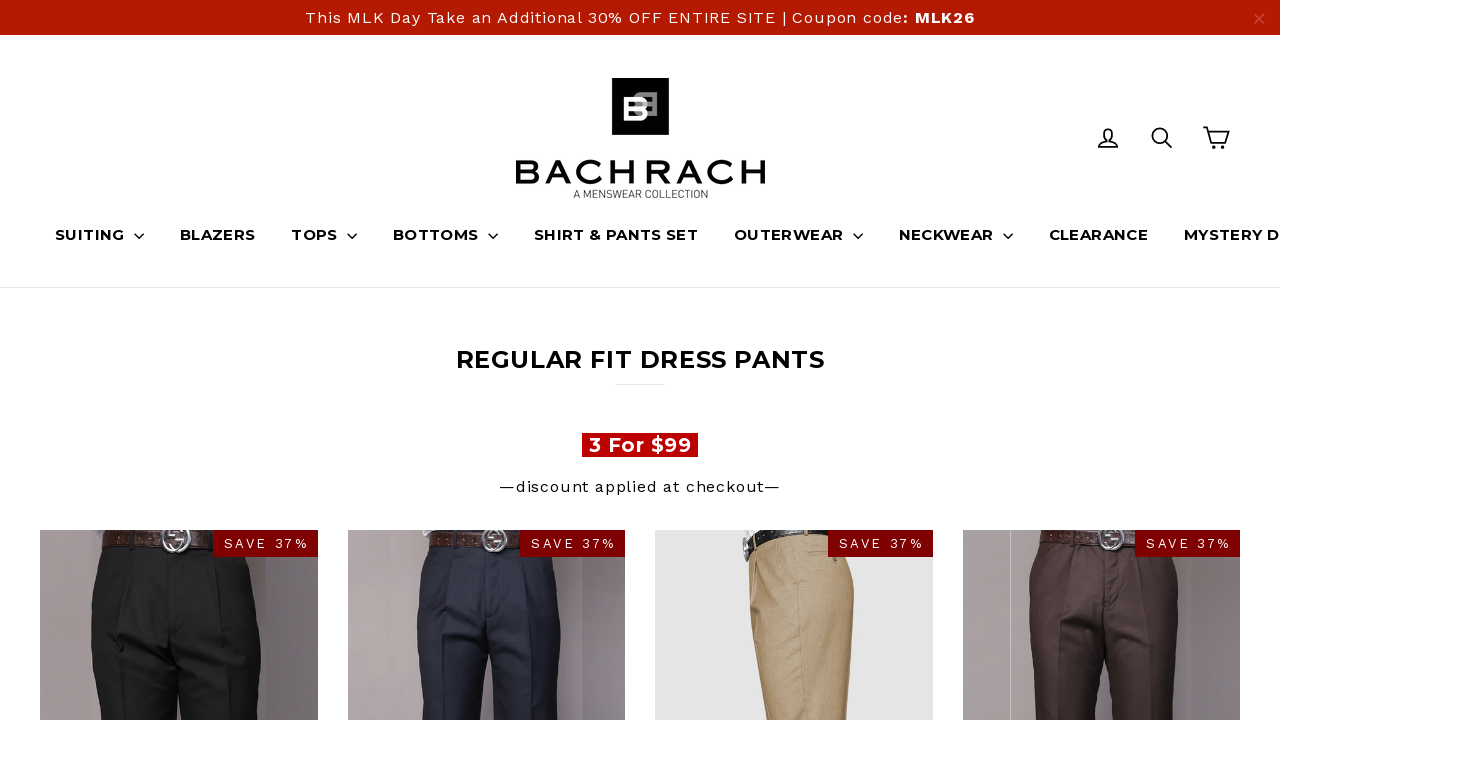

--- FILE ---
content_type: text/html; charset=utf-8
request_url: https://bachrach.com/collections/regular-fit-dress-pants
body_size: 41798
content:
<!doctype html>
<!--[if IE 9 ]><html class="ie9 no-js"> <![endif]-->
<!--[if (gt IE 9)|!(IE)]><!--> <html class="no-js" lang="en"> <!--<![endif]-->
<head>
  <link rel="stylesheet" href="https://size-charts-relentless.herokuapp.com/css/size-charts-relentless.css" />
<script>
var sizeChartsRelentless = window.sizeChartsRelentless || {};
sizeChartsRelentless.product = null;

sizeChartsRelentless.metafield = {"charts":[{"id":"1","title":"SLIM FIT SUIT","descriptionTop":"<p><span style=\"font-family: helvetica, arial, sans-serif; font-size: 10pt;\">up to 5'7\"&nbsp; &nbsp; &nbsp;-&nbsp; Short</span><br /><span style=\"font-family: helvetica, arial, sans-serif; font-size: 10pt;\">5'8\" to 6'0\"&nbsp; &nbsp;-&nbsp; Regular</span><br /><span style=\"font-family: helvetica, arial, sans-serif; font-size: 10pt;\">6'0\" and up&nbsp; -&nbsp; Long</span></p>","values":[["JACKET","36","38","40","42","44","46","48"],["WAIST","30","32","34","36","38","40","42"]],"descriptionBottom":"","conditionsOperator":"products-matching-any-condition-below","conditions":[{"id":"1","type":"","operator":"is-equal-to","title":""},{"id":"1712569286700","type":"product","operator":"is-equal-to","title":"BELLANCA NAVY SLIM FIT SUIT"},{"id":"1579801935916","type":"product","operator":"is-equal-to","title":"BEVERLY CHARCOAL SLIM FIT SUIT"},{"id":"1712566992940","type":"product","operator":"is-equal-to","title":"BURMAN CHARCOAL CHALKSTRIPE SLIM FIT SUIT"},{"id":"1758933975084","type":"product","operator":"is-equal-to","title":"JOHN BLUE WINDOW PANE SLIM FIT SUIT"},{"id":"1760852017196","type":"product","operator":"is-equal-to","title":"LONDON BLACK SLIM FIT SUIT"},{"id":"1712568172588","type":"product","operator":"is-equal-to","title":"NOTTINGHAM GREY SLIM FIT SUIT"},{"id":"1758921228332","type":"product","operator":"is-equal-to","title":"PAUL GREY PLAID SLIM FIT SUIT"},{"id":"1579802001452","type":"product","operator":"is-equal-to","title":"PICO GREY SLIM FIT SUIT"},{"id":"1579801870380","type":"product","operator":"is-equal-to","title":"RODEO BLACK SLIM FIT SUIT"},{"id":"1579801903148","type":"product","operator":"is-equal-to","title":"SEPULVEDA BLUE SLIM FIT SUIT"},{"id":"1760929480748","type":"product","operator":"is-equal-to","title":"SOHO NAVY SLIM FIT SUIT"},{"id":"1579792760876","type":"product","operator":"is-equal-to","title":"TRAVELER BLACK SLIM FIT SUIT"},{"id":"1579793023020","type":"product","operator":"is-equal-to","title":"TRAVELER BLUE SLIM FIT SUIT"},{"id":"1579792924716","type":"product","operator":"is-equal-to","title":"TRAVELER GREY SLIM FIT SUIT"}],"buttonPlacement":"bottom-of-form"}],"buttonPlacement":"below-add-to-cart","buttonIcon":"ruler2","buttonText":"","currentPlan":""};
</script>


  <link rel="stylesheet" href="https://size-charts-relentless.herokuapp.com/css/size-charts-relentless.css" />
<script>
var sizeChartsRelentless = window.sizeChartsRelentless || {};
sizeChartsRelentless.product = null;

sizeChartsRelentless.metafield = {"charts":[{"id":"1","title":"SLIM FIT SUIT","descriptionTop":"<p><span style=\"font-family: helvetica, arial, sans-serif; font-size: 10pt;\">up to 5'7\"&nbsp; &nbsp; &nbsp;-&nbsp; Short</span><br /><span style=\"font-family: helvetica, arial, sans-serif; font-size: 10pt;\">5'8\" to 6'0\"&nbsp; &nbsp;-&nbsp; Regular</span><br /><span style=\"font-family: helvetica, arial, sans-serif; font-size: 10pt;\">6'0\" and up&nbsp; -&nbsp; Long</span></p>","values":[["JACKET","36","38","40","42","44","46","48"],["WAIST","30","32","34","36","38","40","42"]],"descriptionBottom":"","conditionsOperator":"products-matching-any-condition-below","conditions":[{"id":"1","type":"","operator":"is-equal-to","title":""},{"id":"1712569286700","type":"product","operator":"is-equal-to","title":"BELLANCA NAVY SLIM FIT SUIT"},{"id":"1579801935916","type":"product","operator":"is-equal-to","title":"BEVERLY CHARCOAL SLIM FIT SUIT"},{"id":"1712566992940","type":"product","operator":"is-equal-to","title":"BURMAN CHARCOAL CHALKSTRIPE SLIM FIT SUIT"},{"id":"1758933975084","type":"product","operator":"is-equal-to","title":"JOHN BLUE WINDOW PANE SLIM FIT SUIT"},{"id":"1760852017196","type":"product","operator":"is-equal-to","title":"LONDON BLACK SLIM FIT SUIT"},{"id":"1712568172588","type":"product","operator":"is-equal-to","title":"NOTTINGHAM GREY SLIM FIT SUIT"},{"id":"1758921228332","type":"product","operator":"is-equal-to","title":"PAUL GREY PLAID SLIM FIT SUIT"},{"id":"1579802001452","type":"product","operator":"is-equal-to","title":"PICO GREY SLIM FIT SUIT"},{"id":"1579801870380","type":"product","operator":"is-equal-to","title":"RODEO BLACK SLIM FIT SUIT"},{"id":"1579801903148","type":"product","operator":"is-equal-to","title":"SEPULVEDA BLUE SLIM FIT SUIT"},{"id":"1760929480748","type":"product","operator":"is-equal-to","title":"SOHO NAVY SLIM FIT SUIT"},{"id":"1579792760876","type":"product","operator":"is-equal-to","title":"TRAVELER BLACK SLIM FIT SUIT"},{"id":"1579793023020","type":"product","operator":"is-equal-to","title":"TRAVELER BLUE SLIM FIT SUIT"},{"id":"1579792924716","type":"product","operator":"is-equal-to","title":"TRAVELER GREY SLIM FIT SUIT"}],"buttonPlacement":"bottom-of-form"}],"buttonPlacement":"below-add-to-cart","buttonIcon":"ruler2","buttonText":"","currentPlan":""};
</script>


  <meta charset="utf-8">
  <meta http-equiv="X-UA-Compatible" content="IE=edge,chrome=1">
  <meta name="viewport" content="width=device-width,initial-scale=1">
  <meta name="theme-color" content="#111111">
  <link rel="canonical" href="https://bachrach.com/collections/regular-fit-dress-pants"><link rel="shortcut icon" href="//bachrach.com/cdn/shop/files/bachrach-fav_32x32.jpg?v=1644513772" type="image/png" />
<title>
  REGULAR FIT DRESS PANTS
&ndash; Bachrach
</title><meta name="description" content=" 3 For $99  —discount applied at checkout—"><meta property="og:site_name" content="Bachrach">
<meta property="og:url" content="https://bachrach.com/collections/regular-fit-dress-pants">
<meta property="og:title" content="REGULAR FIT DRESS PANTS">
<meta property="og:type" content="website">
<meta property="og:description" content=" 3 For $99  —discount applied at checkout—">
      <meta property="og:image" content="http://bachrach.com/cdn/shop/products/PA-200A-BLACK_1200x630.jpg?v=1646328661">
      <meta property="og:image" content="http://bachrach.com/cdn/shop/products/PA-200A-NAVY_1200x630.jpg?v=1646328867">
      <meta property="og:image" content="http://bachrach.com/cdn/shop/products/PA-200A-TAN_1200x630.jpg?v=1646328918">

      <meta property="og:image:secure_url" content="https://bachrach.com/cdn/shop/products/PA-200A-BLACK_1200x630.jpg?v=1646328661">
      <meta property="og:image:secure_url" content="https://bachrach.com/cdn/shop/products/PA-200A-NAVY_1200x630.jpg?v=1646328867">
      <meta property="og:image:secure_url" content="https://bachrach.com/cdn/shop/products/PA-200A-TAN_1200x630.jpg?v=1646328918">
<meta name="twitter:site" content="@">
<meta name="twitter:card" content="summary_large_image">
<meta name="twitter:title" content="REGULAR FIT DRESS PANTS">
<meta name="twitter:description" content=" 3 For $99  —discount applied at checkout—">
<link href="//bachrach.com/cdn/shop/t/7/assets/theme.scss.css?v=14339726528948386311766097960" rel="stylesheet" type="text/css" media="all" />
  
<link href="//fonts.googleapis.com/css?family=Work Sans:400,700" rel="stylesheet" type="text/css" media="all" />

<link href="//fonts.googleapis.com/css?family=Montserrat:700" rel="stylesheet" type="text/css" media="all" />


  <script>
    document.documentElement.className = document.documentElement.className.replace('no-js', 'js');

    window.theme = window.theme || {};
    theme.strings = {
      cartSavings: "You're saving [savings]",
      cartEmpty: "Your cart is currently empty."
    };
    theme.settings = {
      cartType: "page",
      moneyFormat: "${{amount}}"
    };
  </script>

  <script>window.performance && window.performance.mark && window.performance.mark('shopify.content_for_header.start');</script><meta name="google-site-verification" content="m2TGOiedlh0zLgaDAL3QgdKeXkMeUl0MMc-cMTMnGQ8">
<meta id="shopify-digital-wallet" name="shopify-digital-wallet" content="/26651608/digital_wallets/dialog">
<meta name="shopify-checkout-api-token" content="ad6344f40244323eac19964bb48f8534">
<meta id="in-context-paypal-metadata" data-shop-id="26651608" data-venmo-supported="false" data-environment="production" data-locale="en_US" data-paypal-v4="true" data-currency="USD">
<link rel="alternate" type="application/atom+xml" title="Feed" href="/collections/regular-fit-dress-pants.atom" />
<link rel="alternate" type="application/json+oembed" href="https://bachrach.com/collections/regular-fit-dress-pants.oembed">
<script async="async" src="/checkouts/internal/preloads.js?locale=en-US"></script>
<link rel="preconnect" href="https://shop.app" crossorigin="anonymous">
<script async="async" src="https://shop.app/checkouts/internal/preloads.js?locale=en-US&shop_id=26651608" crossorigin="anonymous"></script>
<script id="apple-pay-shop-capabilities" type="application/json">{"shopId":26651608,"countryCode":"US","currencyCode":"USD","merchantCapabilities":["supports3DS"],"merchantId":"gid:\/\/shopify\/Shop\/26651608","merchantName":"Bachrach","requiredBillingContactFields":["postalAddress","email","phone"],"requiredShippingContactFields":["postalAddress","email","phone"],"shippingType":"shipping","supportedNetworks":["visa","masterCard","amex","discover","elo","jcb"],"total":{"type":"pending","label":"Bachrach","amount":"1.00"},"shopifyPaymentsEnabled":true,"supportsSubscriptions":true}</script>
<script id="shopify-features" type="application/json">{"accessToken":"ad6344f40244323eac19964bb48f8534","betas":["rich-media-storefront-analytics"],"domain":"bachrach.com","predictiveSearch":true,"shopId":26651608,"locale":"en"}</script>
<script>var Shopify = Shopify || {};
Shopify.shop = "luckyprey.myshopify.com";
Shopify.locale = "en";
Shopify.currency = {"active":"USD","rate":"1.0"};
Shopify.country = "US";
Shopify.theme = {"name":"Motion","id":10582884396,"schema_name":"Motion","schema_version":"2.2.2","theme_store_id":847,"role":"main"};
Shopify.theme.handle = "null";
Shopify.theme.style = {"id":null,"handle":null};
Shopify.cdnHost = "bachrach.com/cdn";
Shopify.routes = Shopify.routes || {};
Shopify.routes.root = "/";</script>
<script type="module">!function(o){(o.Shopify=o.Shopify||{}).modules=!0}(window);</script>
<script>!function(o){function n(){var o=[];function n(){o.push(Array.prototype.slice.apply(arguments))}return n.q=o,n}var t=o.Shopify=o.Shopify||{};t.loadFeatures=n(),t.autoloadFeatures=n()}(window);</script>
<script>
  window.ShopifyPay = window.ShopifyPay || {};
  window.ShopifyPay.apiHost = "shop.app\/pay";
  window.ShopifyPay.redirectState = null;
</script>
<script id="shop-js-analytics" type="application/json">{"pageType":"collection"}</script>
<script defer="defer" async type="module" src="//bachrach.com/cdn/shopifycloud/shop-js/modules/v2/client.init-shop-cart-sync_C5BV16lS.en.esm.js"></script>
<script defer="defer" async type="module" src="//bachrach.com/cdn/shopifycloud/shop-js/modules/v2/chunk.common_CygWptCX.esm.js"></script>
<script type="module">
  await import("//bachrach.com/cdn/shopifycloud/shop-js/modules/v2/client.init-shop-cart-sync_C5BV16lS.en.esm.js");
await import("//bachrach.com/cdn/shopifycloud/shop-js/modules/v2/chunk.common_CygWptCX.esm.js");

  window.Shopify.SignInWithShop?.initShopCartSync?.({"fedCMEnabled":true,"windoidEnabled":true});

</script>
<script>
  window.Shopify = window.Shopify || {};
  if (!window.Shopify.featureAssets) window.Shopify.featureAssets = {};
  window.Shopify.featureAssets['shop-js'] = {"shop-cart-sync":["modules/v2/client.shop-cart-sync_ZFArdW7E.en.esm.js","modules/v2/chunk.common_CygWptCX.esm.js"],"init-fed-cm":["modules/v2/client.init-fed-cm_CmiC4vf6.en.esm.js","modules/v2/chunk.common_CygWptCX.esm.js"],"shop-button":["modules/v2/client.shop-button_tlx5R9nI.en.esm.js","modules/v2/chunk.common_CygWptCX.esm.js"],"shop-cash-offers":["modules/v2/client.shop-cash-offers_DOA2yAJr.en.esm.js","modules/v2/chunk.common_CygWptCX.esm.js","modules/v2/chunk.modal_D71HUcav.esm.js"],"init-windoid":["modules/v2/client.init-windoid_sURxWdc1.en.esm.js","modules/v2/chunk.common_CygWptCX.esm.js"],"shop-toast-manager":["modules/v2/client.shop-toast-manager_ClPi3nE9.en.esm.js","modules/v2/chunk.common_CygWptCX.esm.js"],"init-shop-email-lookup-coordinator":["modules/v2/client.init-shop-email-lookup-coordinator_B8hsDcYM.en.esm.js","modules/v2/chunk.common_CygWptCX.esm.js"],"init-shop-cart-sync":["modules/v2/client.init-shop-cart-sync_C5BV16lS.en.esm.js","modules/v2/chunk.common_CygWptCX.esm.js"],"avatar":["modules/v2/client.avatar_BTnouDA3.en.esm.js"],"pay-button":["modules/v2/client.pay-button_FdsNuTd3.en.esm.js","modules/v2/chunk.common_CygWptCX.esm.js"],"init-customer-accounts":["modules/v2/client.init-customer-accounts_DxDtT_ad.en.esm.js","modules/v2/client.shop-login-button_C5VAVYt1.en.esm.js","modules/v2/chunk.common_CygWptCX.esm.js","modules/v2/chunk.modal_D71HUcav.esm.js"],"init-shop-for-new-customer-accounts":["modules/v2/client.init-shop-for-new-customer-accounts_ChsxoAhi.en.esm.js","modules/v2/client.shop-login-button_C5VAVYt1.en.esm.js","modules/v2/chunk.common_CygWptCX.esm.js","modules/v2/chunk.modal_D71HUcav.esm.js"],"shop-login-button":["modules/v2/client.shop-login-button_C5VAVYt1.en.esm.js","modules/v2/chunk.common_CygWptCX.esm.js","modules/v2/chunk.modal_D71HUcav.esm.js"],"init-customer-accounts-sign-up":["modules/v2/client.init-customer-accounts-sign-up_CPSyQ0Tj.en.esm.js","modules/v2/client.shop-login-button_C5VAVYt1.en.esm.js","modules/v2/chunk.common_CygWptCX.esm.js","modules/v2/chunk.modal_D71HUcav.esm.js"],"shop-follow-button":["modules/v2/client.shop-follow-button_Cva4Ekp9.en.esm.js","modules/v2/chunk.common_CygWptCX.esm.js","modules/v2/chunk.modal_D71HUcav.esm.js"],"checkout-modal":["modules/v2/client.checkout-modal_BPM8l0SH.en.esm.js","modules/v2/chunk.common_CygWptCX.esm.js","modules/v2/chunk.modal_D71HUcav.esm.js"],"lead-capture":["modules/v2/client.lead-capture_Bi8yE_yS.en.esm.js","modules/v2/chunk.common_CygWptCX.esm.js","modules/v2/chunk.modal_D71HUcav.esm.js"],"shop-login":["modules/v2/client.shop-login_D6lNrXab.en.esm.js","modules/v2/chunk.common_CygWptCX.esm.js","modules/v2/chunk.modal_D71HUcav.esm.js"],"payment-terms":["modules/v2/client.payment-terms_CZxnsJam.en.esm.js","modules/v2/chunk.common_CygWptCX.esm.js","modules/v2/chunk.modal_D71HUcav.esm.js"]};
</script>
<script>(function() {
  var isLoaded = false;
  function asyncLoad() {
    if (isLoaded) return;
    isLoaded = true;
    var urls = ["https:\/\/chimpstatic.com\/mcjs-connected\/js\/users\/2c8579ce8cf6208274816817c\/00a203f2711e5eea8ea820810.js?shop=luckyprey.myshopify.com","https:\/\/chimpstatic.com\/mcjs-connected\/js\/users\/bff25fc9342344e2b0b3ce787\/56ddd0cce5bb57d1172a9f7ea.js?shop=luckyprey.myshopify.com"];
    for (var i = 0; i < urls.length; i++) {
      var s = document.createElement('script');
      s.type = 'text/javascript';
      s.async = true;
      s.src = urls[i];
      var x = document.getElementsByTagName('script')[0];
      x.parentNode.insertBefore(s, x);
    }
  };
  if(window.attachEvent) {
    window.attachEvent('onload', asyncLoad);
  } else {
    window.addEventListener('load', asyncLoad, false);
  }
})();</script>
<script id="__st">var __st={"a":26651608,"offset":-18000,"reqid":"f9c92acb-5088-4d25-b8f1-0c39f2706dfc-1768663954","pageurl":"bachrach.com\/collections\/regular-fit-dress-pants","u":"b6c9021b284d","p":"collection","rtyp":"collection","rid":459021123784};</script>
<script>window.ShopifyPaypalV4VisibilityTracking = true;</script>
<script id="captcha-bootstrap">!function(){'use strict';const t='contact',e='account',n='new_comment',o=[[t,t],['blogs',n],['comments',n],[t,'customer']],c=[[e,'customer_login'],[e,'guest_login'],[e,'recover_customer_password'],[e,'create_customer']],r=t=>t.map((([t,e])=>`form[action*='/${t}']:not([data-nocaptcha='true']) input[name='form_type'][value='${e}']`)).join(','),a=t=>()=>t?[...document.querySelectorAll(t)].map((t=>t.form)):[];function s(){const t=[...o],e=r(t);return a(e)}const i='password',u='form_key',d=['recaptcha-v3-token','g-recaptcha-response','h-captcha-response',i],f=()=>{try{return window.sessionStorage}catch{return}},m='__shopify_v',_=t=>t.elements[u];function p(t,e,n=!1){try{const o=window.sessionStorage,c=JSON.parse(o.getItem(e)),{data:r}=function(t){const{data:e,action:n}=t;return t[m]||n?{data:e,action:n}:{data:t,action:n}}(c);for(const[e,n]of Object.entries(r))t.elements[e]&&(t.elements[e].value=n);n&&o.removeItem(e)}catch(o){console.error('form repopulation failed',{error:o})}}const l='form_type',E='cptcha';function T(t){t.dataset[E]=!0}const w=window,h=w.document,L='Shopify',v='ce_forms',y='captcha';let A=!1;((t,e)=>{const n=(g='f06e6c50-85a8-45c8-87d0-21a2b65856fe',I='https://cdn.shopify.com/shopifycloud/storefront-forms-hcaptcha/ce_storefront_forms_captcha_hcaptcha.v1.5.2.iife.js',D={infoText:'Protected by hCaptcha',privacyText:'Privacy',termsText:'Terms'},(t,e,n)=>{const o=w[L][v],c=o.bindForm;if(c)return c(t,g,e,D).then(n);var r;o.q.push([[t,g,e,D],n]),r=I,A||(h.body.append(Object.assign(h.createElement('script'),{id:'captcha-provider',async:!0,src:r})),A=!0)});var g,I,D;w[L]=w[L]||{},w[L][v]=w[L][v]||{},w[L][v].q=[],w[L][y]=w[L][y]||{},w[L][y].protect=function(t,e){n(t,void 0,e),T(t)},Object.freeze(w[L][y]),function(t,e,n,w,h,L){const[v,y,A,g]=function(t,e,n){const i=e?o:[],u=t?c:[],d=[...i,...u],f=r(d),m=r(i),_=r(d.filter((([t,e])=>n.includes(e))));return[a(f),a(m),a(_),s()]}(w,h,L),I=t=>{const e=t.target;return e instanceof HTMLFormElement?e:e&&e.form},D=t=>v().includes(t);t.addEventListener('submit',(t=>{const e=I(t);if(!e)return;const n=D(e)&&!e.dataset.hcaptchaBound&&!e.dataset.recaptchaBound,o=_(e),c=g().includes(e)&&(!o||!o.value);(n||c)&&t.preventDefault(),c&&!n&&(function(t){try{if(!f())return;!function(t){const e=f();if(!e)return;const n=_(t);if(!n)return;const o=n.value;o&&e.removeItem(o)}(t);const e=Array.from(Array(32),(()=>Math.random().toString(36)[2])).join('');!function(t,e){_(t)||t.append(Object.assign(document.createElement('input'),{type:'hidden',name:u})),t.elements[u].value=e}(t,e),function(t,e){const n=f();if(!n)return;const o=[...t.querySelectorAll(`input[type='${i}']`)].map((({name:t})=>t)),c=[...d,...o],r={};for(const[a,s]of new FormData(t).entries())c.includes(a)||(r[a]=s);n.setItem(e,JSON.stringify({[m]:1,action:t.action,data:r}))}(t,e)}catch(e){console.error('failed to persist form',e)}}(e),e.submit())}));const S=(t,e)=>{t&&!t.dataset[E]&&(n(t,e.some((e=>e===t))),T(t))};for(const o of['focusin','change'])t.addEventListener(o,(t=>{const e=I(t);D(e)&&S(e,y())}));const B=e.get('form_key'),M=e.get(l),P=B&&M;t.addEventListener('DOMContentLoaded',(()=>{const t=y();if(P)for(const e of t)e.elements[l].value===M&&p(e,B);[...new Set([...A(),...v().filter((t=>'true'===t.dataset.shopifyCaptcha))])].forEach((e=>S(e,t)))}))}(h,new URLSearchParams(w.location.search),n,t,e,['guest_login'])})(!0,!0)}();</script>
<script integrity="sha256-4kQ18oKyAcykRKYeNunJcIwy7WH5gtpwJnB7kiuLZ1E=" data-source-attribution="shopify.loadfeatures" defer="defer" src="//bachrach.com/cdn/shopifycloud/storefront/assets/storefront/load_feature-a0a9edcb.js" crossorigin="anonymous"></script>
<script crossorigin="anonymous" defer="defer" src="//bachrach.com/cdn/shopifycloud/storefront/assets/shopify_pay/storefront-65b4c6d7.js?v=20250812"></script>
<script data-source-attribution="shopify.dynamic_checkout.dynamic.init">var Shopify=Shopify||{};Shopify.PaymentButton=Shopify.PaymentButton||{isStorefrontPortableWallets:!0,init:function(){window.Shopify.PaymentButton.init=function(){};var t=document.createElement("script");t.src="https://bachrach.com/cdn/shopifycloud/portable-wallets/latest/portable-wallets.en.js",t.type="module",document.head.appendChild(t)}};
</script>
<script data-source-attribution="shopify.dynamic_checkout.buyer_consent">
  function portableWalletsHideBuyerConsent(e){var t=document.getElementById("shopify-buyer-consent"),n=document.getElementById("shopify-subscription-policy-button");t&&n&&(t.classList.add("hidden"),t.setAttribute("aria-hidden","true"),n.removeEventListener("click",e))}function portableWalletsShowBuyerConsent(e){var t=document.getElementById("shopify-buyer-consent"),n=document.getElementById("shopify-subscription-policy-button");t&&n&&(t.classList.remove("hidden"),t.removeAttribute("aria-hidden"),n.addEventListener("click",e))}window.Shopify?.PaymentButton&&(window.Shopify.PaymentButton.hideBuyerConsent=portableWalletsHideBuyerConsent,window.Shopify.PaymentButton.showBuyerConsent=portableWalletsShowBuyerConsent);
</script>
<script data-source-attribution="shopify.dynamic_checkout.cart.bootstrap">document.addEventListener("DOMContentLoaded",(function(){function t(){return document.querySelector("shopify-accelerated-checkout-cart, shopify-accelerated-checkout")}if(t())Shopify.PaymentButton.init();else{new MutationObserver((function(e,n){t()&&(Shopify.PaymentButton.init(),n.disconnect())})).observe(document.body,{childList:!0,subtree:!0})}}));
</script>
<link id="shopify-accelerated-checkout-styles" rel="stylesheet" media="screen" href="https://bachrach.com/cdn/shopifycloud/portable-wallets/latest/accelerated-checkout-backwards-compat.css" crossorigin="anonymous">
<style id="shopify-accelerated-checkout-cart">
        #shopify-buyer-consent {
  margin-top: 1em;
  display: inline-block;
  width: 100%;
}

#shopify-buyer-consent.hidden {
  display: none;
}

#shopify-subscription-policy-button {
  background: none;
  border: none;
  padding: 0;
  text-decoration: underline;
  font-size: inherit;
  cursor: pointer;
}

#shopify-subscription-policy-button::before {
  box-shadow: none;
}

      </style>

<script>window.performance && window.performance.mark && window.performance.mark('shopify.content_for_header.end');</script>
  <!--[if lt IE 9]>
<script src="//cdnjs.cloudflare.com/ajax/libs/html5shiv/3.7.2/html5shiv.min.js" type="text/javascript"></script>
<![endif]-->
<!--[if (lte IE 9) ]><script src="//bachrach.com/cdn/shop/t/7/assets/match-media.min.js?v=159635276924582161481516133120" type="text/javascript"></script><![endif]-->


  <script src="//ajax.googleapis.com/ajax/libs/jquery/3.1.0/jquery.min.js" type="text/javascript"></script>

  <!--[if (gt IE 9)|!(IE)]><!--><script src="//bachrach.com/cdn/shop/t/7/assets/vendor.js?v=159915124504125648591516133121" defer="defer"></script><!--<![endif]-->
<!--[if lte IE 9]><script src="//bachrach.com/cdn/shop/t/7/assets/vendor.js?v=159915124504125648591516133121"></script><![endif]-->


  

  <!--[if (gt IE 9)|!(IE)]><!--><script src="//bachrach.com/cdn/shop/t/7/assets/theme.js?v=89908085815786745621518122517" defer="defer"></script><!--<![endif]-->
<!--[if lte IE 9]><script src="//bachrach.com/cdn/shop/t/7/assets/theme.js?v=89908085815786745621518122517"></script><![endif]-->

<script src='https://api.qcpg.cc/api/v2/vendors/script/098b2024-7dd0-4464-9b23-a5b1b69da43b'></script>
<!-- BEGIN app block: shopify://apps/smart-filter-search/blocks/app-embed/5cc1944c-3014-4a2a-af40-7d65abc0ef73 -->
<style>.spf-filter-loading #gf-products>*,.spf-filter-loading [data-globo-filter-items]>*{visibility:hidden;opacity:0}#gf-products{display:-ms-flexbox;margin-right:-15px;margin-left:-15px;padding:0;margin-bottom:0;min-width:100%;width:auto;z-index:1;position:relative;display:-webkit-box;display:flex;justify-content:left;-ms-flex-wrap:wrap;flex-wrap:wrap;height:auto!important}.gf-block-title-skeleton span{width:100%;height:12px;display:block;border-radius:5px;background:#f6f6f7}.gf-top_one .gf-block-title-skeleton span{height:22px;border-radius:2px;min-width:100px}.gf-block-title-skeleton h3::after,.gf-top_one .gf-block-content.gf-block-skeleton{display:none!important}#gf-tree .gf-label.gf-label-skeleton{height:8px;display:block;border-radius:3px!important;background:#f6f6f7}.gf-label-width-75{max-width:75%}.gf-label-width-90{max-width:90%}.gf-label-width-50{max-width:50%}</style>
<link rel="preload" href="https://cdn.shopify.com/extensions/019bc61e-e0df-75dc-ad8c-8494619f160e/smart-product-filters-608/assets/globo-filter-critical.css" as="style" onload="this.onload=null;this.rel='stylesheet'">
<noscript><link rel="stylesheet" href="https://cdn.shopify.com/extensions/019bc61e-e0df-75dc-ad8c-8494619f160e/smart-product-filters-608/assets/globo-filter-critical.css"></noscript><link href="https://cdn.shopify.com/extensions/019bc61e-e0df-75dc-ad8c-8494619f160e/smart-product-filters-608/assets/globo.filter.min.js" as="script" rel="preload">
<link rel="preconnect" href="https://filter-x1.globo.io" crossorigin>
<link rel="dns-prefetch" href="https://filter-x1.globo.io"><link href="https://cdn.shopify.com/extensions/019bc61e-e0df-75dc-ad8c-8494619f160e/smart-product-filters-608/assets/globo.filter.filter.min.js" as="script" rel="preload">
<link href="https://cdn.shopify.com/extensions/019bc61e-e0df-75dc-ad8c-8494619f160e/smart-product-filters-608/assets/globo.filter.692.min.js" as="script" rel="preload">
<link href="https://cdn.shopify.com/extensions/019bc61e-e0df-75dc-ad8c-8494619f160e/smart-product-filters-608/assets/globo.filter.themes.min.js" as="script" rel="preload">
<link href="https://cdn.shopify.com/extensions/019bc61e-e0df-75dc-ad8c-8494619f160e/smart-product-filters-608/assets/globo.filter.liquid.min.js" as="script" rel="preload">
<link href="https://cdn.shopify.com/extensions/019bc61e-e0df-75dc-ad8c-8494619f160e/smart-product-filters-608/assets/globo.filter.product.min.js" as="script" rel="preload">
<link href="//cdn.shopify.com/extensions/019bc61e-e0df-75dc-ad8c-8494619f160e/smart-product-filters-608/assets/globo.filter.css" rel="stylesheet" type="text/css" media="all" /><link rel="stylesheet" href="https://cdn.shopify.com/extensions/019bc61e-e0df-75dc-ad8c-8494619f160e/smart-product-filters-608/assets/globo.filter.slider.css" media="print" onload="this.media='all'"><meta id="search_terms_value" content="" />
<!-- BEGIN app snippet: global.variables --><script>
  window.shopCurrency = "USD";
  window.shopCountry = "US";
  window.shopLanguageCode = "en";

  window.currentCurrency = "USD";
  window.currentCountry = "US";
  window.currentLanguageCode = "en";

  window.shopCustomer = false

  window.useCustomTreeTemplate = false;
  window.useCustomProductTemplate = false;

  window.GloboFilterRequestOrigin = "https://bachrach.com";
  window.GloboFilterShopifyDomain = "luckyprey.myshopify.com";
  window.GloboFilterSFAT = "";
  window.GloboFilterSFApiVersion = "2025-04";
  window.GloboFilterProxyPath = "/apps/globofilters";
  window.GloboFilterRootUrl = "";
  window.GloboFilterTranslation = {"search":{"suggestions":"Suggestions","collections":"Collections","pages":"Pages","products":"Products","view_all":"Search for","not_found":"Sorry, nothing found for"},"filter":{"filter_by":"Filter By","clear_all":"Clear All","clear":"Clear","in_stock":"In Stock","out_of_stock":"Out of Stock","ready_to_ship":"Ready to ship"},"sort":{"sort_by":"Sort By","manually":"Featured","availability_in_stock_first":"Availability","best_selling":"Best Selling","alphabetically_a_z":"Alphabetically, A-Z","alphabetically_z_a":"Alphabetically, Z-A","price_low_to_high":"Price, low to high","price_high_to_low":"Price, high to low","date_new_to_old":"Date, new to old","date_old_to_new":"Date, old to new","sale_off":"% Sale off"},"product":{"add_to_cart":"Add to cart","unavailable":"Unavailable","sold_out":"Sold out","sale":"Sale","load_more":"Load more","limit":"Show"},"labels":[]};
  window.isMultiCurrency =false;
  window.globoEmbedFilterAssetsUrl = 'https://cdn.shopify.com/extensions/019bc61e-e0df-75dc-ad8c-8494619f160e/smart-product-filters-608/assets/';
  window.assetsUrl = window.globoEmbedFilterAssetsUrl;
  window.GloboMoneyFormat = "${{amount}}";
</script><!-- END app snippet -->
<script type="text/javascript" hs-ignore data-ccm-injected>
document.getElementsByTagName('html')[0].classList.add('spf-filter-loading', 'spf-has-filter');
window.enabledEmbedFilter = true;
window.sortByRelevance = false;
window.moneyFormat = "${{amount}}";
window.GloboMoneyWithCurrencyFormat = "${{amount}} USD";
window.filesUrl = '//bachrach.com/cdn/shop/files/';
window.GloboThemesInfo ={"2277048364":{"id":2277048364,"name":"Debut","theme_store_id":796,"theme_name":"Debut"},"22928719916":{"id":22928719916,"name":"Pop","theme_store_id":719,"theme_name":"Pop"},"24658837548":{"id":24658837548,"name":"Motion","theme_store_id":847,"theme_name":"Motion"},"129890255048":{"id":129890255048,"name":"Copy of Motion","theme_store_id":847,"theme_name":"Motion"},"129890287816":{"id":129890287816,"name":"Motion","theme_store_id":847,"theme_name":"Motion"},"129909129416":{"id":129909129416,"name":"Motion-v9.0.1","theme_store_id":847,"theme_name":"Motion","theme_version":"9.0.1"},"132335730888":{"id":132335730888,"name":"Updated copy of Motion","theme_store_id":847,"theme_name":"Motion"},"132336058568":{"id":132336058568,"name":"Copy of Updated copy of Motion - CODE TEST","theme_store_id":847,"theme_name":"Motion"},"134456737992":{"id":134456737992,"name":"Updated copy of Updated copy of Motion","theme_store_id":847,"theme_name":"Motion"},"135645626568":{"id":135645626568,"name":"Updated copy of Motion - 4\/8\/24","theme_store_id":847,"theme_name":"Motion"},"2285174828":{"id":2285174828,"name":"Boundless","theme_store_id":766,"theme_name":"Boundless"},"2285928492":{"id":2285928492,"name":"Brooklyn","theme_store_id":730,"theme_name":"Brooklyn"},"10582884396":{"id":10582884396,"name":"Motion","theme_store_id":847,"theme_name":"Motion"}};



var GloboEmbedFilterConfig = {
api: {filterUrl: "https://filter-x1.globo.io/filter",searchUrl: "https://filter-x1.globo.io/search", url: "https://filter-x1.globo.io"},
shop: {
name: "Bachrach",
url: "https://bachrach.com",
domain: "luckyprey.myshopify.com",
locale: "en",
cur_locale: "en",
predictive_search_url: "/search/suggest",
country_code: "US",
root_url: "",
cart_url: "/cart",
search_url: "/search",
cart_add_url: "/cart/add",
search_terms_value: "",
product_image: {width: 500, height: 650},
no_image_url: "https://cdn.shopify.com/s/images/themes/product-1.png",
swatches: [],
swatchConfig: {"enable":false},
enableRecommendation: false,
hideOneValue: false,
newUrlStruct: true,
newUrlForSEO: false,themeTranslation:{"products":{"product":{"sold_out":"Sold Out"},"general":{"save_html":"Save {{ saved_amount }}","from_text_html":"from {{ price }}"}}},redirects: [],
images: {},
settings: {"color_body_bg":"#ffffff","color_body_text":"#000000","color_borders":"#e8e8e1","color_button":"#111111","color_button_text":"#ffffff","color_cart_dot":"#ff7a64","color_header":"#ffffff","color_header_text":"#000000","color_announcement":"#b41900","color_announcement_text":"#ffffff","color_footer":"#111111","color_footer_text":"#ffffff","color_drawer_background":"#ffffff","color_drawer_text":"#000000","color_drawer_border":"#e8e8e1","color_drawer_button":"#111111","color_drawer_button_text":"#ffffff","color_modal_overlays":"#000000","color_image_2":"#000000","color_image_2_opacity":16,"color_image_1":"#ffffff","color_image_1_opacity":0,"color_small_image_bg":"#000000","color_large_image_bg":"#000000","type_header_family":"Google 'Montserrat' 700 sans","type_header_spacing":"25","type_header_base_size":24,"type_header_line_height":1,"type_header_accent_transform":true,"type_base_family":"Google 'Work Sans' 400 sans","type_base_spacing":"50","type_base_size":16,"type_base_line_height":1.5,"type_base_accent_transform":true,"icon_weight":"4px","icon_linecaps":"miter","animate_page_transitions":true,"animate_page_transition_style":"page-slow-fade","animate_sections":true,"animate_sections_background_style":"fade-in","animate_sections_text_style":"rise-up","animate_images":false,"animate_images_style":"paint-across","animate_buttons":true,"animate_underlines":true,"vendor_enable":false,"sku_enable":false,"quantity_enable":false,"variant_type":"button","product_zoom_enable":true,"quick_shop_enable":true,"quick_shop_text":"Quick view","product_hover_image":true,"product_color_swatches":false,"collection_color_swatches":false,"product_video_width":"1280","product_video_height":"720","product_video_style":"muted","product_content_1":"","product_content_2":"","product_content_3":"","product_contact":false,"product_contact_title":"Ask a question","enable_product_reviews":false,"cart_type":"page","cart_notes_enable":true,"enable_currencies":false,"currency_format":"money_format","supported_currencies":"USD CAD INR GBP AUD EUR JPY","default_currency":"USD","social_facebook_link":"https:\/\/www.facebook.com\/b2clearanceoutlet\/","social_twitter_link":"","social_pinterest_link":"","social_instagram_link":"https:\/\/www.instagram.com\/b2clearance\/","social_snapchat_link":"","social_tumblr_link":"","social_linkedin_link":"","social_youtube_link":"","social_vimeo_link":"","share_facebook":true,"share_twitter":true,"share_pinterest":true,"homepage_social_image":"\/\/bachrach.com\/cdn\/shop\/files\/blazers-banner.jpg?v=1613162217","favicon":"\/\/bachrach.com\/cdn\/shop\/files\/bachrach-fav.jpg?v=1644513772","show_breadcrumbs":true,"checkout_header_image":null,"checkout_logo_image":"\/\/bachrach.com\/cdn\/shop\/files\/B_Logo_MENSWEAR_stack_Converted_copy_5bd058f1-f23e-4595-a0a3-a1ffffb993ae.png?v=1644513691","checkout_logo_position":"left","checkout_logo_size":"large","checkout_body_background_image":null,"checkout_body_background_color":"#ffffff","checkout_input_background_color_mode":"white","checkout_sidebar_background_image":null,"checkout_sidebar_background_color":"#fafafa","checkout_heading_font":"Helvetica Neue","checkout_body_font":"Helvetica Neue","checkout_accent_color":"#111111","checkout_button_color":"#111111","checkout_error_color":"#ff6d6d","color_image_bg":"#000000","breadcrumb":true,"color_primary":"#1c1d1d","color_secondary":"#ceb748","color_sale_tag":"#990000","color_input":"#ffffff","color_body_secondary":"#e8e8e8","type_accent_family":"Google 'Poppins' 500 sans","newsletter_popup":true,"newsletter_popup_title":"This is heading","newsletter_popup_image":"","newsletter_popup_text":"\u003cp\u003eThis is text\u003c\/p\u003e","newsletter_popup_seconds":"2","newsletter_popup_days":"30","color_newsletter":"#f6f6f6","checkout_banner_background_color":"#fff","checkout_call_to_action_color":"#a26b25","checkout_use_header_image":false,"customer_layout":"customer_area"},
gridSettings: {"layout":"app","useCustomTemplate":false,"useCustomTreeTemplate":false,"skin":5,"limits":[12,24,48],"productsPerPage":48,"sorts":["stock-descending","best-selling","title-ascending","title-descending","price-ascending","price-descending","created-descending","created-ascending","sale-descending"],"noImageUrl":"https:\/\/cdn.shopify.com\/s\/images\/themes\/product-1.png","imageWidth":"500","imageHeight":"650","imageRatio":130,"imageSize":"500_650","alignment":"left","hideOneValue":false,"elements":["soldoutLabel","saleLabel","quickview","addToCart","price","secondImage"],"saleLabelClass":" sale-percent","saleMode":2,"gridItemClass":"spf-col-xl-4 spf-col-lg-4 spf-col-md-6 spf-col-sm-6 spf-col-6","swatchClass":"","swatchConfig":{"enable":false},"variant_redirect":false,"showSelectedVariantInfo":true},
home_filter: false,
page: "collection",
sorts: ["stock-descending","best-selling","title-ascending","title-descending","price-ascending","price-descending","created-descending","created-ascending","sale-descending"],
limits: [12,24,48],
cache: true,
layout: "app",
marketTaxInclusion: false,
priceTaxesIncluded: false,
customerTaxesIncluded: false,
useCustomTemplate: false,
hasQuickviewTemplate: false
},
analytic: {"enableViewProductAnalytic":true,"enableSearchAnalytic":true,"enableFilterAnalytic":true,"enableATCAnalytic":false},
taxes: [],
special_countries: null,
adjustments: false,
year_make_model: {
id: 0,
prefix: "gff_",
heading: "",
showSearchInput: false,
showClearAllBtn: false
},
filter: {
id:33014,
prefix: "gf_",
layout: 1,
useThemeFilterCss: false,
sublayout: 1,
showCount: true,
showRefine: true,
refineSettings: {"style":"rounded","positions":["sidebar_mobile","toolbar_desktop","toolbar_mobile"],"color":"#000000","iconColor":"#959595","bgColor":"#E8E8E8"},
isLoadMore: 0,
filter_on_search_page: true
},
search:{
enable: false,
zero_character_suggestion: false,
pages_suggestion: {enable:false,limit:5},
keywords_suggestion: {enable:true,limit:10},
articles_suggestion: {enable:false,limit:5},
layout: 1,
product_list_layout: "grid",
elements: ["vendor","price"]
},
collection: {
id:459021123784,
handle:"regular-fit-dress-pants",
sort: "best-selling",
vendor: null,
tags: null,
type: null,
term: document.getElementById("search_terms_value") != null ? document.getElementById("search_terms_value").content : "",
limit: 48,
settings: null,
products_count: 16,
enableCollectionSearch: true,
displayTotalProducts: true,
excludeTags:null,
showSelectedVariantInfo: true
},
selector: {products: ""}
}
</script>
<script>
try {} catch (error) {}
</script>
<script src="https://cdn.shopify.com/extensions/019bc61e-e0df-75dc-ad8c-8494619f160e/smart-product-filters-608/assets/globo.filter.themes.min.js" defer></script><link rel="preconnect" href="https://fonts.googleapis.com">
<link rel="preconnect" href="https://fonts.gstatic.com" crossorigin>
<link href="https://fonts.googleapis.com/css?family=Archivo:500|Work+Sans:400|Lato:400|Archivo:700&display=swap" rel="stylesheet"><style>.gf-block-title h3, 
.gf-block-title .h3,
.gf-form-input-inner label {
  font-size: 14px !important;
  color: #3a3a3a !important;
  text-transform: uppercase !important;
  font-weight: bold !important;
}
.gf-option-block .gf-btn-show-more{
  font-size: 14px !important;
  text-transform: none !important;
  font-weight: normal !important;
}
.gf-option-block ul li a, 
.gf-option-block ul li button, 
.gf-option-block ul li a span.gf-count,
.gf-option-block ul li button span.gf-count,
.gf-clear, 
.gf-clear-all, 
.selected-item.gf-option-label a,
.gf-form-input-inner select,
.gf-refine-toggle{
  font-size: 14px !important;
  color: #000000 !important;
  text-transform: none !important;
  font-weight: normal !important;
}

.gf-refine-toggle-mobile,
.gf-form-button-group button {
  font-size: 14px !important;
  text-transform: none !important;
  font-weight: normal !important;
  color: #3a3a3a !important;
  border: 1px solid #bfbfbf !important;
  background: #ffffff !important;
}
.gf-option-block-box-rectangle.gf-option-block ul li.gf-box-rectangle a,
.gf-option-block-box-rectangle.gf-option-block ul li.gf-box-rectangle button {
  border-color: #000000 !important;
}
.gf-option-block-box-rectangle.gf-option-block ul li.gf-box-rectangle a.checked,
.gf-option-block-box-rectangle.gf-option-block ul li.gf-box-rectangle button.checked{
  color: #fff !important;
  background-color: #000000 !important;
}
@media (min-width: 768px) {
  .gf-option-block-box-rectangle.gf-option-block ul li.gf-box-rectangle button:hover,
  .gf-option-block-box-rectangle.gf-option-block ul li.gf-box-rectangle a:hover {
    color: #fff !important;
    background-color: #000000 !important;	
  }
}
.gf-option-block.gf-option-block-select select {
  color: #000000 !important;
}

#gf-form.loaded, .gf-YMM-forms.loaded {
  background: #FFFFFF !important;
}
#gf-form h2, .gf-YMM-forms h2 {
  color: #3a3a3a !important;
}
#gf-form label, .gf-YMM-forms label{
  color: #3a3a3a !important;
}
.gf-form-input-wrapper select, 
.gf-form-input-wrapper input{
  border: 1px solid #DEDEDE !important;
  background-color: #FFFFFF !important;
  border-radius: 0px !important;
}
#gf-form .gf-form-button-group button, .gf-YMM-forms .gf-form-button-group button{
  color: #FFFFFF !important;
  background: #3a3a3a !important;
  border-radius: 0px !important;
}

.spf-product-card.spf-product-card__template-3 .spf-product__info.hover{
  background: #FFFFFF;
}
a.spf-product-card__image-wrapper{
  padding-top: 100%;
}
.h4.spf-product-card__title a{
  color: #4d5959;
  font-size: 16px;
  font-family: "Archivo", sans-serif;   font-weight: 500;  font-style: normal;
  text-transform: uppercase;
}
.h4.spf-product-card__title a:hover{
  color: rgba(35, 35, 35, 1);
}
.spf-product-card button.spf-product__form-btn-addtocart{
  font-size: 14px;
  font-family: "Archivo", sans-serif;   font-weight: 700;   font-style: normal;   text-transform: uppercase;
}
.spf-product-card button.spf-product__form-btn-addtocart,
.spf-product-card.spf-product-card__template-4 a.open-quick-view,
.spf-product-card.spf-product-card__template-5 a.open-quick-view,
#gfqv-btn{
  color: #FFFFFF !important;
  border: 1px solid rgba(20, 20, 20, 1) !important;
  background: rgba(20, 20, 20, 1) !important;
}
.spf-product-card button.spf-product__form-btn-addtocart:hover,
.spf-product-card.spf-product-card__template-4 a.open-quick-view:hover,
.spf-product-card.spf-product-card__template-5 a.open-quick-view:hover{
  color: #FFFFFF !important;
  border: 1px solid rgba(107, 106, 106, 1) !important;
  background: rgba(107, 106, 106, 1) !important;
}
span.spf-product__label.spf-product__label-soldout{
  color: #ffffff;
  background: #989898;
}
span.spf-product__label.spf-product__label-sale{
  color: rgba(255, 255, 255, 1);
  background: #d21625;
}
.spf-product-card__vendor a{
  color: #696969;
  font-size: 14px;
  font-family: "Lato", sans-serif;   font-weight: 400;   font-style: normal; }
.spf-product-card__vendor a:hover{
  color: #b59677;
}
.spf-product-card__price-wrapper{
  font-size: 14px;
}
.spf-image-ratio{
  padding-top:100% !important;
}
.spf-product-card__oldprice,
.spf-product-card__saleprice,
.spf-product-card__price,
.gfqv-product-card__oldprice,
.gfqv-product-card__saleprice,
.gfqv-product-card__price
{
  font-size: 14px;
  font-family: "Work Sans", sans-serif;   font-weight: 400;   font-style: normal; }

span.spf-product-card__price, span.gfqv-product-card__price{
  color: #141414;
}
span.spf-product-card__oldprice, span.gfqv-product-card__oldprice{
  color: #858585;
}
span.spf-product-card__saleprice, span.gfqv-product-card__saleprice{
  color: #141414;
}
/* Product Title */
.h4.spf-product-card__title{
    
}
.h4.spf-product-card__title a{

}

/* Product Vendor */
.spf-product-card__vendor{
    
}
.spf-product-card__vendor a{

}

/* Product Price */
.spf-product-card__price-wrapper{
    
}

/* Product Old Price */
span.spf-product-card__oldprice{
    
}

/* Product Sale Price */
span.spf-product-card__saleprice{
    
}

/* Product Regular Price */
span.spf-product-card__price{

}

/* Quickview button */
.open-quick-view{
    
}

/* Add to cart button */
button.spf-product__form-btn-addtocart{
    
}

/* Product image */
img.spf-product-card__image{
    
}

/* Sale label */
span.spf-product__label.spf-product__label.spf-product__label-sale{
    
}

/* Sold out label */
span.spf-product__label.spf-product__label.spf-product__label-soldout{
    
}</style><script type="text/javascript">
      window.addEventListener('globoFilterRenderCompleted', function () {
        try {
          if($('.modal--quick-shop').length) {
            $('.modal--quick-shop').appendTo('#CollectionSection');
          }
        } catch (error) {}
        if(typeof theme != 'undefined' && typeof theme.initQuickShop != 'undefined') {
          theme.initQuickShop();
        }
      });
      </script>    
    
  

<style></style><script></script>
<script id="gspfProductTemplate10582884396" type="template/html">
  {%- assign swatch_options = 'Colour~~Color' | downcase | split: "~~" | uniq -%}
  {%- assign image_options  = '' | downcase | split: "~~" | uniq -%}
  {%- assign text_options   = '' | downcase | split: "~~" | uniq  -%}

  {%- assign image_size     = '500x650' -%}
  {%- assign no_image = 'https://cdn.shopify.com/s/images/themes/product-1.png' -%}

  {%- assign featured_image            = product.featured_image -%}
  {%- assign product_price             = product.price -%}
  {%- assign product_compare_at_price  = product.compare_at_price -%}
  {%- assign selected_or_first_available_variant = product.selected_or_first_available_variant -%}
  {%- assign variant_url = '' -%}
      {% if product.selected_or_first_available_variant %}
    {% assign selected_or_first_available_variant = product.selected_or_first_available_variant %}
    {% assign product_price             = selected_or_first_available_variant.price %}
    {% assign product_compare_at_price  = selected_or_first_available_variant.compare_at_price %}
    {% if selected_or_first_available_variant.image %}
      {% assign featured_image = selected_or_first_available_variant.image %}
    {% endif %}
  {% endif %}
              {%- assign images_count = product.images | size -%}
<div{% if showPageData %} data-page="{{page}}"{% endif %} class="spf-col-xl-4 spf-col-lg-4 spf-col-md-6 spf-col-sm-6 spf-col-6">
    <div class="spf-product-card spf-product-card__ spf-product-card__template-5{% unless product.available %} spf-soldout{% endunless %}">
        <div class="spf-product-card__inner">
        {%- unless product.available -%}
                <span translatable class="spf-product__label spf-product__label-soldout">{{translation.product.sold_out | default: "Sold out"}}</span>
                        {%- elsif product_compare_at_price > product_price -%}
        <span translatable class="spf-product__label spf-product__label-sale sale-percent">
                        -{{ product_compare_at_price | minus: product_price | times: 100.0 | divided_by: product_compare_at_price | round }}%                    </span>
                {%- endunless -%}

        <a class="spf-product-card__image-wrapper{% if images_count > 1 %} hover-effect{% endif %}" href="{{root_url}}{{ product.url }}{{variant_url}}" style="padding-top:130%;">
            {%- if images_count > 0 -%}
            {%- for image in product.images -%}
              <img
                data-variants="{% if image.variant_ids %}{{image.variant_ids | join: ','}}{% endif %}"
                class="gflazyload spf-product-card__image spf-product-card__image-{% if featured_image.id == image.id %}main{% elsif image.id == product.second_image.id %}secondary{% else %}hidden{% endif %}"
                srcset="[data-uri]"
                src="{{image.src | img_url: image_size}}"
                data-src="{{image.src | img_lazyload_url}}"
                data-sizes="auto"
                data-aspectratio="{{image.aspect_ratio}}"
                data-parent-fit="contain"
                alt="{{image.alt | escape}}"
              />
            {%- endfor -%}
            {% else %}
            <img data-variants="" class="gflazyload spf-product-card__image spf-product-card__image-main" src="{{no_image}}" alt="{{product.title | escape}}">
            {% endif %}
        </a>
                </div>

        <div class="spf-product__info">
                <div class="h4 spf-product-card__title">
            <a translatable href="{{root_url}}{{ product.url }}{{variant_url}}">{{product.title}}</a>
                    </div>
                        <div class="spf-product-card__price-wrapper">
            {%- if product_compare_at_price > product_price -%}
            <span class="spf-product-card__oldprice{% unless currencyFormat contains 'money' %} money{% endunless %}">{{ product_compare_at_price | money }}</span>
            <span class="spf-product-card__saleprice{% unless currencyFormat contains 'money' %} money{% endunless %}">{{ product_price | money }}</span>
            {% else %}
            <span class="spf-product-card__price{% unless currencyFormat contains 'money' %} money{% endunless %}">{{ product_price | money }}</span>
            {% endif %}
        </div>
                <form class="spf-product__form" action="{{ root_url }}/cart/add" method="post">
            <select name="id" class="spf-product__variants">
            {%- for variant in product.variants -%}
            <option data-option1="{{variant.option1 | escape}}" data-option2="{{variant.option2 | escape}}" data-option3="{{variant.option3 | escape}}" data-price="{{variant.price}}" data-compare_at_price="{{variant.compare_at_price}}" data-available="{{variant.available}}" data-image="{% if variant.image.src %}{{variant.image.src | img_url: image_size }}{% endif %}" {% if variant.id == selected_or_first_available_variant.id %} selected="selected" {% endif %} value="{{ variant.id }}">{{ variant.title }}</option>
            {%- endfor -%}
            </select>
                        <button translatable {% unless product.available %}disabled{% endunless %} type="submit" class="spf-product__form-btn-addtocart" data-available="{{translation.product.add_to_cart | default: "Add to cart"}}" data-soldout="{{translation.product.sold_out | default: "Sold out"}}" data-unavailable="{{translation.product.unavailable | default: "Unavailable"}}">
            <span>{% if product.available %}{{translation.product.add_to_cart | default: "Add to cart"}}{% else %}{{translation.product.sold_out | default: "Sold out"}}{% endif %}</span>
            </button>
                                    <a title="Quick view" href="javascript:;" onclick="globofilter.quickView('{{root_url}}{{ product.url }}')" class="open-quick-view"><svg width="15" height="15" viewBox="0 0 1792 1792" xmlns="http://www.w3.org/2000/svg"><path fill="currentColor" d="M1664 960q-152-236-381-353 61 104 61 225 0 185-131.5 316.5t-316.5 131.5-316.5-131.5-131.5-316.5q0-121 61-225-229 117-381 353 133 205 333.5 326.5t434.5 121.5 434.5-121.5 333.5-326.5zm-720-384q0-20-14-34t-34-14q-125 0-214.5 89.5t-89.5 214.5q0 20 14 34t34 14 34-14 14-34q0-86 61-147t147-61q20 0 34-14t14-34zm848 384q0 34-20 69-140 230-376.5 368.5t-499.5 138.5-499.5-139-376.5-368q-20-35-20-69t20-69q140-229 376.5-368t499.5-139 499.5 139 376.5 368q20 35 20 69z"/></svg></a>
                    </form>
        </div>
    </div>
</div>
      
</script><script id="gspfProductTemplate" type="template/html">
  {%- assign swatch_options = 'Colour~~Color' | downcase | split: "~~" | uniq -%}
  {%- assign image_options  = '' | downcase | split: "~~" | uniq -%}
  {%- assign text_options   = '' | downcase | split: "~~" | uniq  -%}

  {%- assign image_size     = '500x650' -%}
  {%- assign no_image = 'https://cdn.shopify.com/s/images/themes/product-1.png' -%}

  {%- assign featured_image            = product.featured_image -%}
  {%- assign product_price             = product.price -%}
  {%- assign product_compare_at_price  = product.compare_at_price -%}
  {%- assign selected_or_first_available_variant = product.selected_or_first_available_variant -%}
  {%- assign variant_url = '' -%}
      {% if product.selected_or_first_available_variant %}
    {% assign selected_or_first_available_variant = product.selected_or_first_available_variant %}
    {% assign product_price             = selected_or_first_available_variant.price %}
    {% assign product_compare_at_price  = selected_or_first_available_variant.compare_at_price %}
    {% if selected_or_first_available_variant.image %}
      {% assign featured_image = selected_or_first_available_variant.image %}
    {% endif %}
  {% endif %}
              {%- assign images_count = product.images | size -%}
<div{% if showPageData %} data-page="{{page}}"{% endif %} class="spf-col-xl-4 spf-col-lg-4 spf-col-md-6 spf-col-sm-6 spf-col-6">
    <div class="spf-product-card spf-product-card__ spf-product-card__template-5{% unless product.available %} spf-soldout{% endunless %}">
        <div class="spf-product-card__inner">
        {%- unless product.available -%}
                <span translatable class="spf-product__label spf-product__label-soldout">{{translation.product.sold_out | default: "Sold out"}}</span>
                        {%- elsif product_compare_at_price > product_price -%}
        <span translatable class="spf-product__label spf-product__label-sale sale-percent">
                        -{{ product_compare_at_price | minus: product_price | times: 100.0 | divided_by: product_compare_at_price | round }}%                    </span>
                {%- endunless -%}

        <a class="spf-product-card__image-wrapper{% if images_count > 1 %} hover-effect{% endif %}" href="{{root_url}}{{ product.url }}{{variant_url}}" style="padding-top:130%;">
            {%- if images_count > 0 -%}
            {%- for image in product.images -%}
              <img
                data-variants="{% if image.variant_ids %}{{image.variant_ids | join: ','}}{% endif %}"
                class="gflazyload spf-product-card__image spf-product-card__image-{% if featured_image.id == image.id %}main{% elsif image.id == product.second_image.id %}secondary{% else %}hidden{% endif %}"
                srcset="[data-uri]"
                src="{{image.src | img_url: image_size}}"
                data-src="{{image.src | img_lazyload_url}}"
                data-sizes="auto"
                data-aspectratio="{{image.aspect_ratio}}"
                data-parent-fit="contain"
                alt="{{image.alt | escape}}"
              />
            {%- endfor -%}
            {% else %}
            <img data-variants="" class="gflazyload spf-product-card__image spf-product-card__image-main" src="{{no_image}}" alt="{{product.title | escape}}">
            {% endif %}
        </a>
                </div>

        <div class="spf-product__info">
                <div class="h4 spf-product-card__title">
            <a translatable href="{{root_url}}{{ product.url }}{{variant_url}}">{{product.title}}</a>
                    </div>
                        <div class="spf-product-card__price-wrapper">
            {%- if product_compare_at_price > product_price -%}
            <span class="spf-product-card__oldprice{% unless currencyFormat contains 'money' %} money{% endunless %}">{{ product_compare_at_price | money }}</span>
            <span class="spf-product-card__saleprice{% unless currencyFormat contains 'money' %} money{% endunless %}">{{ product_price | money }}</span>
            {% else %}
            <span class="spf-product-card__price{% unless currencyFormat contains 'money' %} money{% endunless %}">{{ product_price | money }}</span>
            {% endif %}
        </div>
                <form class="spf-product__form" action="{{ root_url }}/cart/add" method="post">
            <select name="id" class="spf-product__variants">
            {%- for variant in product.variants -%}
            <option data-option1="{{variant.option1 | escape}}" data-option2="{{variant.option2 | escape}}" data-option3="{{variant.option3 | escape}}" data-price="{{variant.price}}" data-compare_at_price="{{variant.compare_at_price}}" data-available="{{variant.available}}" data-image="{% if variant.image.src %}{{variant.image.src | img_url: image_size }}{% endif %}" {% if variant.id == selected_or_first_available_variant.id %} selected="selected" {% endif %} value="{{ variant.id }}">{{ variant.title }}</option>
            {%- endfor -%}
            </select>
                        <button translatable {% unless product.available %}disabled{% endunless %} type="submit" class="spf-product__form-btn-addtocart" data-available="{{translation.product.add_to_cart | default: "Add to cart"}}" data-soldout="{{translation.product.sold_out | default: "Sold out"}}" data-unavailable="{{translation.product.unavailable | default: "Unavailable"}}">
            <span>{% if product.available %}{{translation.product.add_to_cart | default: "Add to cart"}}{% else %}{{translation.product.sold_out | default: "Sold out"}}{% endif %}</span>
            </button>
                                    <a title="Quick view" href="javascript:;" onclick="globofilter.quickView('{{root_url}}{{ product.url }}')" class="open-quick-view"><svg width="15" height="15" viewBox="0 0 1792 1792" xmlns="http://www.w3.org/2000/svg"><path fill="currentColor" d="M1664 960q-152-236-381-353 61 104 61 225 0 185-131.5 316.5t-316.5 131.5-316.5-131.5-131.5-316.5q0-121 61-225-229 117-381 353 133 205 333.5 326.5t434.5 121.5 434.5-121.5 333.5-326.5zm-720-384q0-20-14-34t-34-14q-125 0-214.5 89.5t-89.5 214.5q0 20 14 34t34 14 34-14 14-34q0-86 61-147t147-61q20 0 34-14t14-34zm848 384q0 34-20 69-140 230-376.5 368.5t-499.5 138.5-499.5-139-376.5-368q-20-35-20-69t20-69q140-229 376.5-368t499.5-139 499.5 139 376.5 368q20 35 20 69z"/></svg></a>
                    </form>
        </div>
    </div>
</div>
      
</script><script id="gspfNoResultsTemplate" type="template/html"><!-- BEGIN app snippet: no_results -->

{% assign root_url = "" %}
<div class="spf-col-xl-12 spf-col-lg-12 spf-col-md-12 spf-col-sm-12">
{% if translation.product.no_results %}{{ translation.product.no_results | default: "No products found" }}{% endif %}
</div>


<!-- END app snippet --></script><script>
  const productGrid = document.querySelector('[data-globo-filter-items]')
  if(productGrid){
    if( productGrid.id ){
      productGrid.setAttribute('old-id', productGrid.id)
    }
    productGrid.id = 'gf-products';
  }
</script>
<script>if(window.AVADA_SPEED_WHITELIST){const spfs_w = new RegExp("smart-product-filter-search", 'i'); if(Array.isArray(window.AVADA_SPEED_WHITELIST)){window.AVADA_SPEED_WHITELIST.push(spfs_w);}else{window.AVADA_SPEED_WHITELIST = [spfs_w];}} </script><!-- END app block --><script src="https://cdn.shopify.com/extensions/019bc61e-e0df-75dc-ad8c-8494619f160e/smart-product-filters-608/assets/globo.filter.min.js" type="text/javascript" defer="defer"></script>
<link href="https://monorail-edge.shopifysvc.com" rel="dns-prefetch">
<script>(function(){if ("sendBeacon" in navigator && "performance" in window) {try {var session_token_from_headers = performance.getEntriesByType('navigation')[0].serverTiming.find(x => x.name == '_s').description;} catch {var session_token_from_headers = undefined;}var session_cookie_matches = document.cookie.match(/_shopify_s=([^;]*)/);var session_token_from_cookie = session_cookie_matches && session_cookie_matches.length === 2 ? session_cookie_matches[1] : "";var session_token = session_token_from_headers || session_token_from_cookie || "";function handle_abandonment_event(e) {var entries = performance.getEntries().filter(function(entry) {return /monorail-edge.shopifysvc.com/.test(entry.name);});if (!window.abandonment_tracked && entries.length === 0) {window.abandonment_tracked = true;var currentMs = Date.now();var navigation_start = performance.timing.navigationStart;var payload = {shop_id: 26651608,url: window.location.href,navigation_start,duration: currentMs - navigation_start,session_token,page_type: "collection"};window.navigator.sendBeacon("https://monorail-edge.shopifysvc.com/v1/produce", JSON.stringify({schema_id: "online_store_buyer_site_abandonment/1.1",payload: payload,metadata: {event_created_at_ms: currentMs,event_sent_at_ms: currentMs}}));}}window.addEventListener('pagehide', handle_abandonment_event);}}());</script>
<script id="web-pixels-manager-setup">(function e(e,d,r,n,o){if(void 0===o&&(o={}),!Boolean(null===(a=null===(i=window.Shopify)||void 0===i?void 0:i.analytics)||void 0===a?void 0:a.replayQueue)){var i,a;window.Shopify=window.Shopify||{};var t=window.Shopify;t.analytics=t.analytics||{};var s=t.analytics;s.replayQueue=[],s.publish=function(e,d,r){return s.replayQueue.push([e,d,r]),!0};try{self.performance.mark("wpm:start")}catch(e){}var l=function(){var e={modern:/Edge?\/(1{2}[4-9]|1[2-9]\d|[2-9]\d{2}|\d{4,})\.\d+(\.\d+|)|Firefox\/(1{2}[4-9]|1[2-9]\d|[2-9]\d{2}|\d{4,})\.\d+(\.\d+|)|Chrom(ium|e)\/(9{2}|\d{3,})\.\d+(\.\d+|)|(Maci|X1{2}).+ Version\/(15\.\d+|(1[6-9]|[2-9]\d|\d{3,})\.\d+)([,.]\d+|)( \(\w+\)|)( Mobile\/\w+|) Safari\/|Chrome.+OPR\/(9{2}|\d{3,})\.\d+\.\d+|(CPU[ +]OS|iPhone[ +]OS|CPU[ +]iPhone|CPU IPhone OS|CPU iPad OS)[ +]+(15[._]\d+|(1[6-9]|[2-9]\d|\d{3,})[._]\d+)([._]\d+|)|Android:?[ /-](13[3-9]|1[4-9]\d|[2-9]\d{2}|\d{4,})(\.\d+|)(\.\d+|)|Android.+Firefox\/(13[5-9]|1[4-9]\d|[2-9]\d{2}|\d{4,})\.\d+(\.\d+|)|Android.+Chrom(ium|e)\/(13[3-9]|1[4-9]\d|[2-9]\d{2}|\d{4,})\.\d+(\.\d+|)|SamsungBrowser\/([2-9]\d|\d{3,})\.\d+/,legacy:/Edge?\/(1[6-9]|[2-9]\d|\d{3,})\.\d+(\.\d+|)|Firefox\/(5[4-9]|[6-9]\d|\d{3,})\.\d+(\.\d+|)|Chrom(ium|e)\/(5[1-9]|[6-9]\d|\d{3,})\.\d+(\.\d+|)([\d.]+$|.*Safari\/(?![\d.]+ Edge\/[\d.]+$))|(Maci|X1{2}).+ Version\/(10\.\d+|(1[1-9]|[2-9]\d|\d{3,})\.\d+)([,.]\d+|)( \(\w+\)|)( Mobile\/\w+|) Safari\/|Chrome.+OPR\/(3[89]|[4-9]\d|\d{3,})\.\d+\.\d+|(CPU[ +]OS|iPhone[ +]OS|CPU[ +]iPhone|CPU IPhone OS|CPU iPad OS)[ +]+(10[._]\d+|(1[1-9]|[2-9]\d|\d{3,})[._]\d+)([._]\d+|)|Android:?[ /-](13[3-9]|1[4-9]\d|[2-9]\d{2}|\d{4,})(\.\d+|)(\.\d+|)|Mobile Safari.+OPR\/([89]\d|\d{3,})\.\d+\.\d+|Android.+Firefox\/(13[5-9]|1[4-9]\d|[2-9]\d{2}|\d{4,})\.\d+(\.\d+|)|Android.+Chrom(ium|e)\/(13[3-9]|1[4-9]\d|[2-9]\d{2}|\d{4,})\.\d+(\.\d+|)|Android.+(UC? ?Browser|UCWEB|U3)[ /]?(15\.([5-9]|\d{2,})|(1[6-9]|[2-9]\d|\d{3,})\.\d+)\.\d+|SamsungBrowser\/(5\.\d+|([6-9]|\d{2,})\.\d+)|Android.+MQ{2}Browser\/(14(\.(9|\d{2,})|)|(1[5-9]|[2-9]\d|\d{3,})(\.\d+|))(\.\d+|)|K[Aa][Ii]OS\/(3\.\d+|([4-9]|\d{2,})\.\d+)(\.\d+|)/},d=e.modern,r=e.legacy,n=navigator.userAgent;return n.match(d)?"modern":n.match(r)?"legacy":"unknown"}(),u="modern"===l?"modern":"legacy",c=(null!=n?n:{modern:"",legacy:""})[u],f=function(e){return[e.baseUrl,"/wpm","/b",e.hashVersion,"modern"===e.buildTarget?"m":"l",".js"].join("")}({baseUrl:d,hashVersion:r,buildTarget:u}),m=function(e){var d=e.version,r=e.bundleTarget,n=e.surface,o=e.pageUrl,i=e.monorailEndpoint;return{emit:function(e){var a=e.status,t=e.errorMsg,s=(new Date).getTime(),l=JSON.stringify({metadata:{event_sent_at_ms:s},events:[{schema_id:"web_pixels_manager_load/3.1",payload:{version:d,bundle_target:r,page_url:o,status:a,surface:n,error_msg:t},metadata:{event_created_at_ms:s}}]});if(!i)return console&&console.warn&&console.warn("[Web Pixels Manager] No Monorail endpoint provided, skipping logging."),!1;try{return self.navigator.sendBeacon.bind(self.navigator)(i,l)}catch(e){}var u=new XMLHttpRequest;try{return u.open("POST",i,!0),u.setRequestHeader("Content-Type","text/plain"),u.send(l),!0}catch(e){return console&&console.warn&&console.warn("[Web Pixels Manager] Got an unhandled error while logging to Monorail."),!1}}}}({version:r,bundleTarget:l,surface:e.surface,pageUrl:self.location.href,monorailEndpoint:e.monorailEndpoint});try{o.browserTarget=l,function(e){var d=e.src,r=e.async,n=void 0===r||r,o=e.onload,i=e.onerror,a=e.sri,t=e.scriptDataAttributes,s=void 0===t?{}:t,l=document.createElement("script"),u=document.querySelector("head"),c=document.querySelector("body");if(l.async=n,l.src=d,a&&(l.integrity=a,l.crossOrigin="anonymous"),s)for(var f in s)if(Object.prototype.hasOwnProperty.call(s,f))try{l.dataset[f]=s[f]}catch(e){}if(o&&l.addEventListener("load",o),i&&l.addEventListener("error",i),u)u.appendChild(l);else{if(!c)throw new Error("Did not find a head or body element to append the script");c.appendChild(l)}}({src:f,async:!0,onload:function(){if(!function(){var e,d;return Boolean(null===(d=null===(e=window.Shopify)||void 0===e?void 0:e.analytics)||void 0===d?void 0:d.initialized)}()){var d=window.webPixelsManager.init(e)||void 0;if(d){var r=window.Shopify.analytics;r.replayQueue.forEach((function(e){var r=e[0],n=e[1],o=e[2];d.publishCustomEvent(r,n,o)})),r.replayQueue=[],r.publish=d.publishCustomEvent,r.visitor=d.visitor,r.initialized=!0}}},onerror:function(){return m.emit({status:"failed",errorMsg:"".concat(f," has failed to load")})},sri:function(e){var d=/^sha384-[A-Za-z0-9+/=]+$/;return"string"==typeof e&&d.test(e)}(c)?c:"",scriptDataAttributes:o}),m.emit({status:"loading"})}catch(e){m.emit({status:"failed",errorMsg:(null==e?void 0:e.message)||"Unknown error"})}}})({shopId: 26651608,storefrontBaseUrl: "https://bachrach.com",extensionsBaseUrl: "https://extensions.shopifycdn.com/cdn/shopifycloud/web-pixels-manager",monorailEndpoint: "https://monorail-edge.shopifysvc.com/unstable/produce_batch",surface: "storefront-renderer",enabledBetaFlags: ["2dca8a86"],webPixelsConfigList: [{"id":"64192712","eventPayloadVersion":"v1","runtimeContext":"LAX","scriptVersion":"1","type":"CUSTOM","privacyPurposes":["MARKETING"],"name":"Meta pixel (migrated)"},{"id":"97910984","eventPayloadVersion":"v1","runtimeContext":"LAX","scriptVersion":"1","type":"CUSTOM","privacyPurposes":["ANALYTICS"],"name":"Google Analytics tag (migrated)"},{"id":"shopify-app-pixel","configuration":"{}","eventPayloadVersion":"v1","runtimeContext":"STRICT","scriptVersion":"0450","apiClientId":"shopify-pixel","type":"APP","privacyPurposes":["ANALYTICS","MARKETING"]},{"id":"shopify-custom-pixel","eventPayloadVersion":"v1","runtimeContext":"LAX","scriptVersion":"0450","apiClientId":"shopify-pixel","type":"CUSTOM","privacyPurposes":["ANALYTICS","MARKETING"]}],isMerchantRequest: false,initData: {"shop":{"name":"Bachrach","paymentSettings":{"currencyCode":"USD"},"myshopifyDomain":"luckyprey.myshopify.com","countryCode":"US","storefrontUrl":"https:\/\/bachrach.com"},"customer":null,"cart":null,"checkout":null,"productVariants":[],"purchasingCompany":null},},"https://bachrach.com/cdn","fcfee988w5aeb613cpc8e4bc33m6693e112",{"modern":"","legacy":""},{"shopId":"26651608","storefrontBaseUrl":"https:\/\/bachrach.com","extensionBaseUrl":"https:\/\/extensions.shopifycdn.com\/cdn\/shopifycloud\/web-pixels-manager","surface":"storefront-renderer","enabledBetaFlags":"[\"2dca8a86\"]","isMerchantRequest":"false","hashVersion":"fcfee988w5aeb613cpc8e4bc33m6693e112","publish":"custom","events":"[[\"page_viewed\",{}],[\"collection_viewed\",{\"collection\":{\"id\":\"459021123784\",\"title\":\"REGULAR FIT DRESS PANTS\",\"productVariants\":[{\"price\":{\"amount\":69.0,\"currencyCode\":\"USD\"},\"product\":{\"title\":\"BLACK REGULAR FIT PLEATED PANTS\",\"vendor\":\"STATEMENT\",\"id\":\"7270571507912\",\"untranslatedTitle\":\"BLACK REGULAR FIT PLEATED PANTS\",\"url\":\"\/products\/pa-200a-black\",\"type\":\"DRESS PANTS\"},\"id\":\"41656370593992\",\"image\":{\"src\":\"\/\/bachrach.com\/cdn\/shop\/products\/PA-200A-BLACK.jpg?v=1646328661\"},\"sku\":\"PA-200A-BLACK-28\",\"title\":\"28\",\"untranslatedTitle\":\"28\"},{\"price\":{\"amount\":69.0,\"currencyCode\":\"USD\"},\"product\":{\"title\":\"NAVY REGULAR FIT PLEATED PANTS\",\"vendor\":\"STATEMENT\",\"id\":\"7270572228808\",\"untranslatedTitle\":\"NAVY REGULAR FIT PLEATED PANTS\",\"url\":\"\/products\/pa-200a-navy\",\"type\":\"DRESS PANTS\"},\"id\":\"41656386191560\",\"image\":{\"src\":\"\/\/bachrach.com\/cdn\/shop\/products\/PA-200A-NAVY.jpg?v=1646328867\"},\"sku\":\"PA-200A-NAVY-28\",\"title\":\"28\",\"untranslatedTitle\":\"28\"},{\"price\":{\"amount\":69.0,\"currencyCode\":\"USD\"},\"product\":{\"title\":\"TAN REGULAR FIT PLEATED PANTS\",\"vendor\":\"STATEMENT\",\"id\":\"7270572523720\",\"untranslatedTitle\":\"TAN REGULAR FIT PLEATED PANTS\",\"url\":\"\/products\/pa-200a-tan\",\"type\":\"DRESS PANTS\"},\"id\":\"41656393040072\",\"image\":{\"src\":\"\/\/bachrach.com\/cdn\/shop\/products\/PA-200A-TAN.jpg?v=1646328918\"},\"sku\":\"PA-200A-TAN-28\",\"title\":\"28\",\"untranslatedTitle\":\"28\"},{\"price\":{\"amount\":69.0,\"currencyCode\":\"USD\"},\"product\":{\"title\":\"BROWN REGULAR FIT PLEATED PANTS\",\"vendor\":\"STATEMENT\",\"id\":\"7270571638984\",\"untranslatedTitle\":\"BROWN REGULAR FIT PLEATED PANTS\",\"url\":\"\/products\/pa-200a-brown\",\"type\":\"DRESS PANTS\"},\"id\":\"41656372920520\",\"image\":{\"src\":\"\/\/bachrach.com\/cdn\/shop\/products\/PA-200A-BROWN.jpg?v=1646328686\"},\"sku\":\"PA-200A-BROWN-28\",\"title\":\"28\",\"untranslatedTitle\":\"28\"},{\"price\":{\"amount\":69.0,\"currencyCode\":\"USD\"},\"product\":{\"title\":\"CAMEL REGULAR FIT PLEATED PANTS\",\"vendor\":\"STATEMENT\",\"id\":\"7270571737288\",\"untranslatedTitle\":\"CAMEL REGULAR FIT PLEATED PANTS\",\"url\":\"\/products\/pa-200a-camel\",\"type\":\"DRESS PANTS\"},\"id\":\"41656374362312\",\"image\":{\"src\":\"\/\/bachrach.com\/cdn\/shop\/products\/PA-200A-CAMEL.jpg?v=1646328710\"},\"sku\":\"PA-200A-CAMEL-28\",\"title\":\"28\",\"untranslatedTitle\":\"28\"},{\"price\":{\"amount\":69.0,\"currencyCode\":\"USD\"},\"product\":{\"title\":\"HUNTER REGULAR FIT PLEATED PANTS\",\"vendor\":\"STATEMENT\",\"id\":\"7270572032200\",\"untranslatedTitle\":\"HUNTER REGULAR FIT PLEATED PANTS\",\"url\":\"\/products\/pa-200a-hunter\",\"type\":\"DRESS PANTS\"},\"id\":\"41656377999560\",\"image\":{\"src\":\"\/\/bachrach.com\/cdn\/shop\/products\/PA-200A-HUNTER.jpg?v=1646328848\"},\"sku\":\"PA-200A-HUNTER-28\",\"title\":\"28\",\"untranslatedTitle\":\"28\"},{\"price\":{\"amount\":69.0,\"currencyCode\":\"USD\"},\"product\":{\"title\":\"CHARCOAL REGULAR FIT PLEATED PANTS\",\"vendor\":\"STATEMENT\",\"id\":\"7270571835592\",\"untranslatedTitle\":\"CHARCOAL REGULAR FIT PLEATED PANTS\",\"url\":\"\/products\/pa-200a-charcoal\",\"type\":\"DRESS PANTS\"},\"id\":\"41656375083208\",\"image\":{\"src\":\"\/\/bachrach.com\/cdn\/shop\/products\/PA-200A-CHARCOAL.jpg?v=1646328729\"},\"sku\":\"PA-200A-CHARCOAL-28\",\"title\":\"28\",\"untranslatedTitle\":\"28\"},{\"price\":{\"amount\":69.0,\"currencyCode\":\"USD\"},\"product\":{\"title\":\"WHITE REGULAR FIT PLEATED PANTS\",\"vendor\":\"STATEMENT\",\"id\":\"7270572589256\",\"untranslatedTitle\":\"WHITE REGULAR FIT PLEATED PANTS\",\"url\":\"\/products\/pa-200a-white\",\"type\":\"DRESS PANTS\"},\"id\":\"41656393728200\",\"image\":{\"src\":\"\/\/bachrach.com\/cdn\/shop\/products\/PA-200A-WHITE.jpg?v=1646328930\"},\"sku\":\"PA-200A-WHITE-28\",\"title\":\"28\",\"untranslatedTitle\":\"28\"},{\"price\":{\"amount\":69.0,\"currencyCode\":\"USD\"},\"product\":{\"title\":\"GRAY REGULAR FIT PLEATED PANTS\",\"vendor\":\"STATEMENT\",\"id\":\"7270571933896\",\"untranslatedTitle\":\"GRAY REGULAR FIT PLEATED PANTS\",\"url\":\"\/products\/pa-200a-gray\",\"type\":\"DRESS PANTS\"},\"id\":\"41656376426696\",\"image\":{\"src\":\"\/\/bachrach.com\/cdn\/shop\/products\/PA-200A-GREY.jpg?v=1646328829\"},\"sku\":\"PA-200A-GRAY-28\",\"title\":\"28\",\"untranslatedTitle\":\"28\"},{\"price\":{\"amount\":69.0,\"currencyCode\":\"USD\"},\"product\":{\"title\":\"BURGUNDY REGULAR FIT PLEATED PANTS\",\"vendor\":\"STATEMENT\",\"id\":\"7270571704520\",\"untranslatedTitle\":\"BURGUNDY REGULAR FIT PLEATED PANTS\",\"url\":\"\/products\/pa-200a-burgundy\",\"type\":\"DRESS PANTS\"},\"id\":\"41656373641416\",\"image\":{\"src\":\"\/\/bachrach.com\/cdn\/shop\/products\/PA-200A-BURGUNDY.jpg?v=1646328697\"},\"sku\":\"PA-200A-BURGUNDY-28\",\"title\":\"28\",\"untranslatedTitle\":\"28\"},{\"price\":{\"amount\":69.0,\"currencyCode\":\"USD\"},\"product\":{\"title\":\"SAPPHIRE REGULAR FIT PLEATED PANTS\",\"vendor\":\"STATEMENT\",\"id\":\"7270572490952\",\"untranslatedTitle\":\"SAPPHIRE REGULAR FIT PLEATED PANTS\",\"url\":\"\/products\/pa-200a-sapphire\",\"type\":\"DRESS PANTS\"},\"id\":\"41656392384712\",\"image\":{\"src\":\"\/\/bachrach.com\/cdn\/shop\/products\/PA-200A-SAPPHIRE.jpg?v=1646328906\"},\"sku\":\"PA-200A-SAPPHIRE-28\",\"title\":\"28\",\"untranslatedTitle\":\"28\"},{\"price\":{\"amount\":69.0,\"currencyCode\":\"USD\"},\"product\":{\"title\":\"SAND REGULAR FIT PLEATED PANTS\",\"vendor\":\"STATEMENT\",\"id\":\"7270572392648\",\"untranslatedTitle\":\"SAND REGULAR FIT PLEATED PANTS\",\"url\":\"\/products\/pa-200a-sand\",\"type\":\"DRESS PANTS\"},\"id\":\"41656390549704\",\"image\":{\"src\":\"\/\/bachrach.com\/cdn\/shop\/products\/PA-200A-SAND.jpg?v=1646328896\"},\"sku\":\"PA-200A-SAND-28\",\"title\":\"28\",\"untranslatedTitle\":\"28\"},{\"price\":{\"amount\":69.0,\"currencyCode\":\"USD\"},\"product\":{\"title\":\"COPPER REGULAR FIT PLEATED PANTS\",\"vendor\":\"STATEMENT\",\"id\":\"7270571868360\",\"untranslatedTitle\":\"COPPER REGULAR FIT PLEATED PANTS\",\"url\":\"\/products\/pa-200a-copper\",\"type\":\"DRESS PANTS\"},\"id\":\"41656375771336\",\"image\":{\"src\":\"\/\/bachrach.com\/cdn\/shop\/products\/PA-200A-COPPER.jpg?v=1646328818\"},\"sku\":\"PA-200A-COPPER-28\",\"title\":\"28\",\"untranslatedTitle\":\"28\"},{\"price\":{\"amount\":69.0,\"currencyCode\":\"USD\"},\"product\":{\"title\":\"HEATHER CHARCOAL REGULAR FIT PLEATED PANTS\",\"vendor\":\"STATEMENT\",\"id\":\"7270571999432\",\"untranslatedTitle\":\"HEATHER CHARCOAL REGULAR FIT PLEATED PANTS\",\"url\":\"\/products\/pa-200a-hcharcoal\",\"type\":\"DRESS PANTS\"},\"id\":\"41656377344200\",\"image\":{\"src\":\"\/\/bachrach.com\/cdn\/shop\/products\/PA-200A-HCHARCOAL.jpg?v=1646328839\"},\"sku\":\"PA-200A-HCHARCOAL-28\",\"title\":\"28\",\"untranslatedTitle\":\"28\"},{\"price\":{\"amount\":69.0,\"currencyCode\":\"USD\"},\"product\":{\"title\":\"PEACH REGULAR FIT PLEATED PANTS\",\"vendor\":\"STATEMENT\",\"id\":\"7270572327112\",\"untranslatedTitle\":\"PEACH REGULAR FIT PLEATED PANTS\",\"url\":\"\/products\/pa-200a-peach\",\"type\":\"DRESS PANTS\"},\"id\":\"41656387829960\",\"image\":{\"src\":\"\/\/bachrach.com\/cdn\/shop\/products\/PA-200A-PEACH.jpg?v=1646328886\"},\"sku\":\"PA-200A-PEACH-28\",\"title\":\"28\",\"untranslatedTitle\":\"28\"},{\"price\":{\"amount\":69.0,\"currencyCode\":\"USD\"},\"product\":{\"title\":\"INDIGO REGULAR FIT PLEATED PANTS\",\"vendor\":\"STATEMENT\",\"id\":\"7270572097736\",\"untranslatedTitle\":\"INDIGO REGULAR FIT PLEATED PANTS\",\"url\":\"\/products\/pa-200a-indigo\",\"type\":\"DRESS PANTS\"},\"id\":\"41656381866184\",\"image\":{\"src\":\"\/\/bachrach.com\/cdn\/shop\/products\/PA-200A-INDIGO.jpg?v=1646328859\"},\"sku\":\"PA-200A-INDIGO-28\",\"title\":\"28\",\"untranslatedTitle\":\"28\"}]}}]]"});</script><script>
  window.ShopifyAnalytics = window.ShopifyAnalytics || {};
  window.ShopifyAnalytics.meta = window.ShopifyAnalytics.meta || {};
  window.ShopifyAnalytics.meta.currency = 'USD';
  var meta = {"products":[{"id":7270571507912,"gid":"gid:\/\/shopify\/Product\/7270571507912","vendor":"STATEMENT","type":"DRESS PANTS","handle":"pa-200a-black","variants":[{"id":41656370593992,"price":6900,"name":"BLACK REGULAR FIT PLEATED PANTS - 28","public_title":"28","sku":"PA-200A-BLACK-28"},{"id":41656370659528,"price":6900,"name":"BLACK REGULAR FIT PLEATED PANTS - 30","public_title":"30","sku":"PA-200A-BLACK-30"},{"id":41656370725064,"price":6900,"name":"BLACK REGULAR FIT PLEATED PANTS - 31","public_title":"31","sku":"PA-200A-BLACK-31"},{"id":41656370790600,"price":6900,"name":"BLACK REGULAR FIT PLEATED PANTS - 32","public_title":"32","sku":"PA-200A-BLACK-32"},{"id":41656370823368,"price":6900,"name":"BLACK REGULAR FIT PLEATED PANTS - 33","public_title":"33","sku":"PA-200A-BLACK-33"},{"id":41656370888904,"price":6900,"name":"BLACK REGULAR FIT PLEATED PANTS - 34","public_title":"34","sku":"PA-200A-BLACK-34"},{"id":41656370921672,"price":6900,"name":"BLACK REGULAR FIT PLEATED PANTS - 36","public_title":"36","sku":"PA-200A-BLACK-36"},{"id":41656370987208,"price":6900,"name":"BLACK REGULAR FIT PLEATED PANTS - 38","public_title":"38","sku":"PA-200A-BLACK-38"},{"id":41656371052744,"price":6900,"name":"BLACK REGULAR FIT PLEATED PANTS - 40","public_title":"40","sku":"PA-200A-BLACK-40"},{"id":41656371085512,"price":6900,"name":"BLACK REGULAR FIT PLEATED PANTS - 42","public_title":"42","sku":"PA-200A-BLACK-42"},{"id":41656371151048,"price":6900,"name":"BLACK REGULAR FIT PLEATED PANTS - 43","public_title":"43","sku":"PA-200A-BLACK-43"},{"id":41656371183816,"price":6900,"name":"BLACK REGULAR FIT PLEATED PANTS - 44","public_title":"44","sku":"PA-200A-BLACK-44"},{"id":41656371249352,"price":6900,"name":"BLACK REGULAR FIT PLEATED PANTS - 45","public_title":"45","sku":"PA-200A-BLACK-45"},{"id":41656371314888,"price":6900,"name":"BLACK REGULAR FIT PLEATED PANTS - 46","public_title":"46","sku":"PA-200A-BLACK-46"},{"id":41656371347656,"price":6900,"name":"BLACK REGULAR FIT PLEATED PANTS - 47","public_title":"47","sku":"PA-200A-BLACK-47"},{"id":41656371413192,"price":6900,"name":"BLACK REGULAR FIT PLEATED PANTS - 48","public_title":"48","sku":"PA-200A-BLACK-48"},{"id":41656371478728,"price":6900,"name":"BLACK REGULAR FIT PLEATED PANTS - 49","public_title":"49","sku":"PA-200A-BLACK-49"},{"id":41656371511496,"price":6900,"name":"BLACK REGULAR FIT PLEATED PANTS - 50","public_title":"50","sku":"PA-200A-BLACK-50"},{"id":41656371577032,"price":6900,"name":"BLACK REGULAR FIT PLEATED PANTS - 51","public_title":"51","sku":"PA-200A-BLACK-51"}],"remote":false},{"id":7270572228808,"gid":"gid:\/\/shopify\/Product\/7270572228808","vendor":"STATEMENT","type":"DRESS PANTS","handle":"pa-200a-navy","variants":[{"id":41656386191560,"price":6900,"name":"NAVY REGULAR FIT PLEATED PANTS - 28","public_title":"28","sku":"PA-200A-NAVY-28"},{"id":41656386224328,"price":6900,"name":"NAVY REGULAR FIT PLEATED PANTS - 30","public_title":"30","sku":"PA-200A-NAVY-30"},{"id":41656386257096,"price":6900,"name":"NAVY REGULAR FIT PLEATED PANTS - 31","public_title":"31","sku":"PA-200A-NAVY-31"},{"id":41656386289864,"price":6900,"name":"NAVY REGULAR FIT PLEATED PANTS - 32","public_title":"32","sku":"PA-200A-NAVY-32"},{"id":41656386322632,"price":6900,"name":"NAVY REGULAR FIT PLEATED PANTS - 33","public_title":"33","sku":"PA-200A-NAVY-33"},{"id":41656386388168,"price":6900,"name":"NAVY REGULAR FIT PLEATED PANTS - 34","public_title":"34","sku":"PA-200A-NAVY-34"},{"id":41656386453704,"price":6900,"name":"NAVY REGULAR FIT PLEATED PANTS - 36","public_title":"36","sku":"PA-200A-NAVY-36"},{"id":41656386486472,"price":6900,"name":"NAVY REGULAR FIT PLEATED PANTS - 38","public_title":"38","sku":"PA-200A-NAVY-38"},{"id":41656386552008,"price":6900,"name":"NAVY REGULAR FIT PLEATED PANTS - 40","public_title":"40","sku":"PA-200A-NAVY-40"},{"id":41656386617544,"price":6900,"name":"NAVY REGULAR FIT PLEATED PANTS - 42","public_title":"42","sku":"PA-200A-NAVY-42"},{"id":41656386683080,"price":6900,"name":"NAVY REGULAR FIT PLEATED PANTS - 43","public_title":"43","sku":"PA-200A-NAVY-43"},{"id":41656386748616,"price":6900,"name":"NAVY REGULAR FIT PLEATED PANTS - 44","public_title":"44","sku":"PA-200A-NAVY-44"},{"id":41656386814152,"price":6900,"name":"NAVY REGULAR FIT PLEATED PANTS - 45","public_title":"45","sku":"PA-200A-NAVY-45"},{"id":41656386912456,"price":6900,"name":"NAVY REGULAR FIT PLEATED PANTS - 46","public_title":"46","sku":"PA-200A-NAVY-46"},{"id":41656386945224,"price":6900,"name":"NAVY REGULAR FIT PLEATED PANTS - 47","public_title":"47","sku":"PA-200A-NAVY-47"},{"id":41656386977992,"price":6900,"name":"NAVY REGULAR FIT PLEATED PANTS - 48","public_title":"48","sku":"PA-200A-NAVY-48"},{"id":41656387010760,"price":6900,"name":"NAVY REGULAR FIT PLEATED PANTS - 49","public_title":"49","sku":"PA-200A-NAVY-49"},{"id":41656387043528,"price":6900,"name":"NAVY REGULAR FIT PLEATED PANTS - 50","public_title":"50","sku":"PA-200A-NAVY-50"},{"id":41656387076296,"price":6900,"name":"NAVY REGULAR FIT PLEATED PANTS - 51","public_title":"51","sku":"PA-200A-NAVY-51"}],"remote":false},{"id":7270572523720,"gid":"gid:\/\/shopify\/Product\/7270572523720","vendor":"STATEMENT","type":"DRESS PANTS","handle":"pa-200a-tan","variants":[{"id":41656393040072,"price":6900,"name":"TAN REGULAR FIT PLEATED PANTS - 28","public_title":"28","sku":"PA-200A-TAN-28"},{"id":41656393072840,"price":6900,"name":"TAN REGULAR FIT PLEATED PANTS - 30","public_title":"30","sku":"PA-200A-TAN-30"},{"id":41656393105608,"price":6900,"name":"TAN REGULAR FIT PLEATED PANTS - 31","public_title":"31","sku":"PA-200A-TAN-31"},{"id":41656393138376,"price":6900,"name":"TAN REGULAR FIT PLEATED PANTS - 32","public_title":"32","sku":"PA-200A-TAN-32"},{"id":41656393171144,"price":6900,"name":"TAN REGULAR FIT PLEATED PANTS - 33","public_title":"33","sku":"PA-200A-TAN-33"},{"id":41656393203912,"price":6900,"name":"TAN REGULAR FIT PLEATED PANTS - 34","public_title":"34","sku":"PA-200A-TAN-34"},{"id":41656393236680,"price":6900,"name":"TAN REGULAR FIT PLEATED PANTS - 36","public_title":"36","sku":"PA-200A-TAN-36"},{"id":41656393269448,"price":6900,"name":"TAN REGULAR FIT PLEATED PANTS - 38","public_title":"38","sku":"PA-200A-TAN-38"},{"id":41656393302216,"price":6900,"name":"TAN REGULAR FIT PLEATED PANTS - 40","public_title":"40","sku":"PA-200A-TAN-40"},{"id":41656393334984,"price":6900,"name":"TAN REGULAR FIT PLEATED PANTS - 42","public_title":"42","sku":"PA-200A-TAN-42"},{"id":41656393367752,"price":6900,"name":"TAN REGULAR FIT PLEATED PANTS - 43","public_title":"43","sku":"PA-200A-TAN-43"},{"id":41656393400520,"price":6900,"name":"TAN REGULAR FIT PLEATED PANTS - 44","public_title":"44","sku":"PA-200A-TAN-44"},{"id":41656393433288,"price":6900,"name":"TAN REGULAR FIT PLEATED PANTS - 45","public_title":"45","sku":"PA-200A-TAN-45"},{"id":41656393466056,"price":6900,"name":"TAN REGULAR FIT PLEATED PANTS - 46","public_title":"46","sku":"PA-200A-TAN-46"},{"id":41656393498824,"price":6900,"name":"TAN REGULAR FIT PLEATED PANTS - 47","public_title":"47","sku":"PA-200A-TAN-47"},{"id":41656393531592,"price":6900,"name":"TAN REGULAR FIT PLEATED PANTS - 48","public_title":"48","sku":"PA-200A-TAN-48"},{"id":41656393564360,"price":6900,"name":"TAN REGULAR FIT PLEATED PANTS - 49","public_title":"49","sku":"PA-200A-TAN-49"},{"id":41656393597128,"price":6900,"name":"TAN REGULAR FIT PLEATED PANTS - 50","public_title":"50","sku":"PA-200A-TAN-50"},{"id":41656393629896,"price":6900,"name":"TAN REGULAR FIT PLEATED PANTS - 51","public_title":"51","sku":"PA-200A-TAN-51"}],"remote":false},{"id":7270571638984,"gid":"gid:\/\/shopify\/Product\/7270571638984","vendor":"STATEMENT","type":"DRESS PANTS","handle":"pa-200a-brown","variants":[{"id":41656372920520,"price":6900,"name":"BROWN REGULAR FIT PLEATED PANTS - 28","public_title":"28","sku":"PA-200A-BROWN-28"},{"id":41656372953288,"price":6900,"name":"BROWN REGULAR FIT PLEATED PANTS - 30","public_title":"30","sku":"PA-200A-BROWN-30"},{"id":41656372986056,"price":6900,"name":"BROWN REGULAR FIT PLEATED PANTS - 31","public_title":"31","sku":"PA-200A-BROWN-31"},{"id":41656373018824,"price":6900,"name":"BROWN REGULAR FIT PLEATED PANTS - 32","public_title":"32","sku":"PA-200A-BROWN-32"},{"id":41656373051592,"price":6900,"name":"BROWN REGULAR FIT PLEATED PANTS - 33","public_title":"33","sku":"PA-200A-BROWN-33"},{"id":41656373084360,"price":6900,"name":"BROWN REGULAR FIT PLEATED PANTS - 34","public_title":"34","sku":"PA-200A-BROWN-34"},{"id":41656373117128,"price":6900,"name":"BROWN REGULAR FIT PLEATED PANTS - 36","public_title":"36","sku":"PA-200A-BROWN-36"},{"id":41656373149896,"price":6900,"name":"BROWN REGULAR FIT PLEATED PANTS - 38","public_title":"38","sku":"PA-200A-BROWN-38"},{"id":41656373182664,"price":6900,"name":"BROWN REGULAR FIT PLEATED PANTS - 40","public_title":"40","sku":"PA-200A-BROWN-40"},{"id":41656373215432,"price":6900,"name":"BROWN REGULAR FIT PLEATED PANTS - 42","public_title":"42","sku":"PA-200A-BROWN-42"},{"id":41656373248200,"price":6900,"name":"BROWN REGULAR FIT PLEATED PANTS - 43","public_title":"43","sku":"PA-200A-BROWN-43"},{"id":41656373280968,"price":6900,"name":"BROWN REGULAR FIT PLEATED PANTS - 44","public_title":"44","sku":"PA-200A-BROWN-44"},{"id":41656373313736,"price":6900,"name":"BROWN REGULAR FIT PLEATED PANTS - 45","public_title":"45","sku":"PA-200A-BROWN-45"},{"id":41656373346504,"price":6900,"name":"BROWN REGULAR FIT PLEATED PANTS - 46","public_title":"46","sku":"PA-200A-BROWN-46"},{"id":41656373379272,"price":6900,"name":"BROWN REGULAR FIT PLEATED PANTS - 47","public_title":"47","sku":"PA-200A-BROWN-47"},{"id":41656373412040,"price":6900,"name":"BROWN REGULAR FIT PLEATED PANTS - 48","public_title":"48","sku":"PA-200A-BROWN-48"},{"id":41656373444808,"price":6900,"name":"BROWN REGULAR FIT PLEATED PANTS - 49","public_title":"49","sku":"PA-200A-BROWN-49"},{"id":41656373477576,"price":6900,"name":"BROWN REGULAR FIT PLEATED PANTS - 50","public_title":"50","sku":"PA-200A-BROWN-50"},{"id":41656373510344,"price":6900,"name":"BROWN REGULAR FIT PLEATED PANTS - 51","public_title":"51","sku":"PA-200A-BROWN-51"}],"remote":false},{"id":7270571737288,"gid":"gid:\/\/shopify\/Product\/7270571737288","vendor":"STATEMENT","type":"DRESS PANTS","handle":"pa-200a-camel","variants":[{"id":41656374362312,"price":6900,"name":"CAMEL REGULAR FIT PLEATED PANTS - 28","public_title":"28","sku":"PA-200A-CAMEL-28"},{"id":41656374395080,"price":6900,"name":"CAMEL REGULAR FIT PLEATED PANTS - 30","public_title":"30","sku":"PA-200A-CAMEL-30"},{"id":41656374427848,"price":6900,"name":"CAMEL REGULAR FIT PLEATED PANTS - 31","public_title":"31","sku":"PA-200A-CAMEL-31"},{"id":41656374460616,"price":6900,"name":"CAMEL REGULAR FIT PLEATED PANTS - 32","public_title":"32","sku":"PA-200A-CAMEL-32"},{"id":41656374493384,"price":6900,"name":"CAMEL REGULAR FIT PLEATED PANTS - 33","public_title":"33","sku":"PA-200A-CAMEL-33"},{"id":41656374526152,"price":6900,"name":"CAMEL REGULAR FIT PLEATED PANTS - 34","public_title":"34","sku":"PA-200A-CAMEL-34"},{"id":41656374558920,"price":6900,"name":"CAMEL REGULAR FIT PLEATED PANTS - 36","public_title":"36","sku":"PA-200A-CAMEL-36"},{"id":41656374591688,"price":6900,"name":"CAMEL REGULAR FIT PLEATED PANTS - 38","public_title":"38","sku":"PA-200A-CAMEL-38"},{"id":41656374624456,"price":6900,"name":"CAMEL REGULAR FIT PLEATED PANTS - 40","public_title":"40","sku":"PA-200A-CAMEL-40"},{"id":41656374657224,"price":6900,"name":"CAMEL REGULAR FIT PLEATED PANTS - 42","public_title":"42","sku":"PA-200A-CAMEL-42"},{"id":41656374689992,"price":6900,"name":"CAMEL REGULAR FIT PLEATED PANTS - 43","public_title":"43","sku":"PA-200A-CAMEL-43"},{"id":41656374722760,"price":6900,"name":"CAMEL REGULAR FIT PLEATED PANTS - 44","public_title":"44","sku":"PA-200A-CAMEL-44"},{"id":41656374755528,"price":6900,"name":"CAMEL REGULAR FIT PLEATED PANTS - 45","public_title":"45","sku":"PA-200A-CAMEL-45"},{"id":41656374788296,"price":6900,"name":"CAMEL REGULAR FIT PLEATED PANTS - 46","public_title":"46","sku":"PA-200A-CAMEL-46"},{"id":41656374821064,"price":6900,"name":"CAMEL REGULAR FIT PLEATED PANTS - 47","public_title":"47","sku":"PA-200A-CAMEL-47"},{"id":41656374853832,"price":6900,"name":"CAMEL REGULAR FIT PLEATED PANTS - 48","public_title":"48","sku":"PA-200A-CAMEL-48"},{"id":41656374886600,"price":6900,"name":"CAMEL REGULAR FIT PLEATED PANTS - 49","public_title":"49","sku":"PA-200A-CAMEL-49"},{"id":41656374919368,"price":6900,"name":"CAMEL REGULAR FIT PLEATED PANTS - 50","public_title":"50","sku":"PA-200A-CAMEL-50"},{"id":41656374952136,"price":6900,"name":"CAMEL REGULAR FIT PLEATED PANTS - 51","public_title":"51","sku":"PA-200A-CAMEL-51"}],"remote":false},{"id":7270572032200,"gid":"gid:\/\/shopify\/Product\/7270572032200","vendor":"STATEMENT","type":"DRESS PANTS","handle":"pa-200a-hunter","variants":[{"id":41656377999560,"price":6900,"name":"HUNTER REGULAR FIT PLEATED PANTS - 28","public_title":"28","sku":"PA-200A-HUNTER-28"},{"id":41656378032328,"price":6900,"name":"HUNTER REGULAR FIT PLEATED PANTS - 30","public_title":"30","sku":"PA-200A-HUNTER-30"},{"id":41656378065096,"price":6900,"name":"HUNTER REGULAR FIT PLEATED PANTS - 31","public_title":"31","sku":"PA-200A-HUNTER-31"},{"id":41656378097864,"price":6900,"name":"HUNTER REGULAR FIT PLEATED PANTS - 32","public_title":"32","sku":"PA-200A-HUNTER-32"},{"id":41656378130632,"price":6900,"name":"HUNTER REGULAR FIT PLEATED PANTS - 33","public_title":"33","sku":"PA-200A-HUNTER-33"},{"id":41656378163400,"price":6900,"name":"HUNTER REGULAR FIT PLEATED PANTS - 34","public_title":"34","sku":"PA-200A-HUNTER-34"},{"id":41656378196168,"price":6900,"name":"HUNTER REGULAR FIT PLEATED PANTS - 36","public_title":"36","sku":"PA-200A-HUNTER-36"},{"id":41656378228936,"price":6900,"name":"HUNTER REGULAR FIT PLEATED PANTS - 38","public_title":"38","sku":"PA-200A-HUNTER-38"},{"id":41656378261704,"price":6900,"name":"HUNTER REGULAR FIT PLEATED PANTS - 40","public_title":"40","sku":"PA-200A-HUNTER-40"},{"id":41656378327240,"price":6900,"name":"HUNTER REGULAR FIT PLEATED PANTS - 42","public_title":"42","sku":"PA-200A-HUNTER-42"},{"id":41656378360008,"price":6900,"name":"HUNTER REGULAR FIT PLEATED PANTS - 43","public_title":"43","sku":"PA-200A-HUNTER-43"},{"id":41656378392776,"price":6900,"name":"HUNTER REGULAR FIT PLEATED PANTS - 44","public_title":"44","sku":"PA-200A-HUNTER-44"},{"id":41656378425544,"price":6900,"name":"HUNTER REGULAR FIT PLEATED PANTS - 45","public_title":"45","sku":"PA-200A-HUNTER-45"},{"id":41656378458312,"price":6900,"name":"HUNTER REGULAR FIT PLEATED PANTS - 46","public_title":"46","sku":"PA-200A-HUNTER-46"},{"id":41656378491080,"price":6900,"name":"HUNTER REGULAR FIT PLEATED PANTS - 47","public_title":"47","sku":"PA-200A-HUNTER-47"},{"id":41656378523848,"price":6900,"name":"HUNTER REGULAR FIT PLEATED PANTS - 48","public_title":"48","sku":"PA-200A-HUNTER-48"},{"id":41656378556616,"price":6900,"name":"HUNTER REGULAR FIT PLEATED PANTS - 49","public_title":"49","sku":"PA-200A-HUNTER-49"},{"id":41656378589384,"price":6900,"name":"HUNTER REGULAR FIT PLEATED PANTS - 50","public_title":"50","sku":"PA-200A-HUNTER-50"},{"id":41656378622152,"price":6900,"name":"HUNTER REGULAR FIT PLEATED PANTS - 51","public_title":"51","sku":"PA-200A-HUNTER-51"}],"remote":false},{"id":7270571835592,"gid":"gid:\/\/shopify\/Product\/7270571835592","vendor":"STATEMENT","type":"DRESS PANTS","handle":"pa-200a-charcoal","variants":[{"id":41656375083208,"price":6900,"name":"CHARCOAL REGULAR FIT PLEATED PANTS - 28","public_title":"28","sku":"PA-200A-CHARCOAL-28"},{"id":41656375115976,"price":6900,"name":"CHARCOAL REGULAR FIT PLEATED PANTS - 30","public_title":"30","sku":"PA-200A-CHARCOAL-30"},{"id":41656375148744,"price":6900,"name":"CHARCOAL REGULAR FIT PLEATED PANTS - 31","public_title":"31","sku":"PA-200A-CHARCOAL-31"},{"id":41656375181512,"price":6900,"name":"CHARCOAL REGULAR FIT PLEATED PANTS - 32","public_title":"32","sku":"PA-200A-CHARCOAL-32"},{"id":41656375214280,"price":6900,"name":"CHARCOAL REGULAR FIT PLEATED PANTS - 33","public_title":"33","sku":"PA-200A-CHARCOAL-33"},{"id":41656375247048,"price":6900,"name":"CHARCOAL REGULAR FIT PLEATED PANTS - 34","public_title":"34","sku":"PA-200A-CHARCOAL-34"},{"id":41656375279816,"price":6900,"name":"CHARCOAL REGULAR FIT PLEATED PANTS - 36","public_title":"36","sku":"PA-200A-CHARCOAL-36"},{"id":41656375312584,"price":6900,"name":"CHARCOAL REGULAR FIT PLEATED PANTS - 38","public_title":"38","sku":"PA-200A-CHARCOAL-38"},{"id":41656375345352,"price":6900,"name":"CHARCOAL REGULAR FIT PLEATED PANTS - 40","public_title":"40","sku":"PA-200A-CHARCOAL-40"},{"id":41656375378120,"price":6900,"name":"CHARCOAL REGULAR FIT PLEATED PANTS - 42","public_title":"42","sku":"PA-200A-CHARCOAL-42"},{"id":41656375410888,"price":6900,"name":"CHARCOAL REGULAR FIT PLEATED PANTS - 43","public_title":"43","sku":"PA-200A-CHARCOAL-43"},{"id":41656375476424,"price":6900,"name":"CHARCOAL REGULAR FIT PLEATED PANTS - 44","public_title":"44","sku":"PA-200A-CHARCOAL-44"},{"id":41656375509192,"price":6900,"name":"CHARCOAL REGULAR FIT PLEATED PANTS - 45","public_title":"45","sku":"PA-200A-CHARCOAL-45"},{"id":41656375541960,"price":6900,"name":"CHARCOAL REGULAR FIT PLEATED PANTS - 46","public_title":"46","sku":"PA-200A-CHARCOAL-46"},{"id":41656375574728,"price":6900,"name":"CHARCOAL REGULAR FIT PLEATED PANTS - 47","public_title":"47","sku":"PA-200A-CHARCOAL-47"},{"id":41656375607496,"price":6900,"name":"CHARCOAL REGULAR FIT PLEATED PANTS - 48","public_title":"48","sku":"PA-200A-CHARCOAL-48"},{"id":41656375640264,"price":6900,"name":"CHARCOAL REGULAR FIT PLEATED PANTS - 49","public_title":"49","sku":"PA-200A-CHARCOAL-49"},{"id":41656375673032,"price":6900,"name":"CHARCOAL REGULAR FIT PLEATED PANTS - 50","public_title":"50","sku":"PA-200A-CHARCOAL-50"},{"id":41656375705800,"price":6900,"name":"CHARCOAL REGULAR FIT PLEATED PANTS - 51","public_title":"51","sku":"PA-200A-CHARCOAL-51"}],"remote":false},{"id":7270572589256,"gid":"gid:\/\/shopify\/Product\/7270572589256","vendor":"STATEMENT","type":"DRESS PANTS","handle":"pa-200a-white","variants":[{"id":41656393728200,"price":6900,"name":"WHITE REGULAR FIT PLEATED PANTS - 28","public_title":"28","sku":"PA-200A-WHITE-28"},{"id":41656393760968,"price":6900,"name":"WHITE REGULAR FIT PLEATED PANTS - 30","public_title":"30","sku":"PA-200A-WHITE-30"},{"id":41656393793736,"price":6900,"name":"WHITE REGULAR FIT PLEATED PANTS - 31","public_title":"31","sku":"PA-200A-WHITE-31"},{"id":41656393826504,"price":6900,"name":"WHITE REGULAR FIT PLEATED PANTS - 32","public_title":"32","sku":"PA-200A-WHITE-32"},{"id":41656393859272,"price":6900,"name":"WHITE REGULAR FIT PLEATED PANTS - 33","public_title":"33","sku":"PA-200A-WHITE-33"},{"id":41656393892040,"price":6900,"name":"WHITE REGULAR FIT PLEATED PANTS - 34","public_title":"34","sku":"PA-200A-WHITE-34"},{"id":41656393924808,"price":6900,"name":"WHITE REGULAR FIT PLEATED PANTS - 36","public_title":"36","sku":"PA-200A-WHITE-36"},{"id":41656393957576,"price":6900,"name":"WHITE REGULAR FIT PLEATED PANTS - 38","public_title":"38","sku":"PA-200A-WHITE-38"},{"id":41656393990344,"price":6900,"name":"WHITE REGULAR FIT PLEATED PANTS - 40","public_title":"40","sku":"PA-200A-WHITE-40"},{"id":41656394023112,"price":6900,"name":"WHITE REGULAR FIT PLEATED PANTS - 42","public_title":"42","sku":"PA-200A-WHITE-42"},{"id":41656394055880,"price":6900,"name":"WHITE REGULAR FIT PLEATED PANTS - 43","public_title":"43","sku":"PA-200A-WHITE-43"},{"id":41656394088648,"price":6900,"name":"WHITE REGULAR FIT PLEATED PANTS - 44","public_title":"44","sku":"PA-200A-WHITE-44"},{"id":41656394121416,"price":6900,"name":"WHITE REGULAR FIT PLEATED PANTS - 45","public_title":"45","sku":"PA-200A-WHITE-45"},{"id":41656394154184,"price":6900,"name":"WHITE REGULAR FIT PLEATED PANTS - 46","public_title":"46","sku":"PA-200A-WHITE-46"},{"id":41656394186952,"price":6900,"name":"WHITE REGULAR FIT PLEATED PANTS - 47","public_title":"47","sku":"PA-200A-WHITE-47"},{"id":41656394219720,"price":6900,"name":"WHITE REGULAR FIT PLEATED PANTS - 48","public_title":"48","sku":"PA-200A-WHITE-48"},{"id":41656394252488,"price":6900,"name":"WHITE REGULAR FIT PLEATED PANTS - 49","public_title":"49","sku":"PA-200A-WHITE-49"},{"id":41656394285256,"price":6900,"name":"WHITE REGULAR FIT PLEATED PANTS - 50","public_title":"50","sku":"PA-200A-WHITE-50"},{"id":41656394318024,"price":6900,"name":"WHITE REGULAR FIT PLEATED PANTS - 51","public_title":"51","sku":"PA-200A-WHITE-51"}],"remote":false},{"id":7270571933896,"gid":"gid:\/\/shopify\/Product\/7270571933896","vendor":"STATEMENT","type":"DRESS PANTS","handle":"pa-200a-gray","variants":[{"id":41656376426696,"price":6900,"name":"GRAY REGULAR FIT PLEATED PANTS - 28","public_title":"28","sku":"PA-200A-GRAY-28"},{"id":41656376459464,"price":6900,"name":"GRAY REGULAR FIT PLEATED PANTS - 30","public_title":"30","sku":"PA-200A-GRAY-30"},{"id":41656376492232,"price":6900,"name":"GRAY REGULAR FIT PLEATED PANTS - 31","public_title":"31","sku":"PA-200A-GRAY-31"},{"id":41656376525000,"price":6900,"name":"GRAY REGULAR FIT PLEATED PANTS - 32","public_title":"32","sku":"PA-200A-GRAY-32"},{"id":41656376557768,"price":6900,"name":"GRAY REGULAR FIT PLEATED PANTS - 33","public_title":"33","sku":"PA-200A-GRAY-33"},{"id":41656376590536,"price":6900,"name":"GRAY REGULAR FIT PLEATED PANTS - 34","public_title":"34","sku":"PA-200A-GRAY-34"},{"id":41656376623304,"price":6900,"name":"GRAY REGULAR FIT PLEATED PANTS - 36","public_title":"36","sku":"PA-200A-GRAY-36"},{"id":41656376656072,"price":6900,"name":"GRAY REGULAR FIT PLEATED PANTS - 38","public_title":"38","sku":"PA-200A-GRAY-38"},{"id":41656376688840,"price":6900,"name":"GRAY REGULAR FIT PLEATED PANTS - 40","public_title":"40","sku":"PA-200A-GRAY-40"},{"id":41656376721608,"price":6900,"name":"GRAY REGULAR FIT PLEATED PANTS - 42","public_title":"42","sku":"PA-200A-GRAY-42"},{"id":41656376754376,"price":6900,"name":"GRAY REGULAR FIT PLEATED PANTS - 43","public_title":"43","sku":"PA-200A-GRAY-43"},{"id":41656376787144,"price":6900,"name":"GRAY REGULAR FIT PLEATED PANTS - 44","public_title":"44","sku":"PA-200A-GRAY-44"},{"id":41656376819912,"price":6900,"name":"GRAY REGULAR FIT PLEATED PANTS - 45","public_title":"45","sku":"PA-200A-GRAY-45"},{"id":41656376852680,"price":6900,"name":"GRAY REGULAR FIT PLEATED PANTS - 46","public_title":"46","sku":"PA-200A-GRAY-46"},{"id":41656376885448,"price":6900,"name":"GRAY REGULAR FIT PLEATED PANTS - 47","public_title":"47","sku":"PA-200A-GRAY-47"},{"id":41656376918216,"price":6900,"name":"GRAY REGULAR FIT PLEATED PANTS - 48","public_title":"48","sku":"PA-200A-GRAY-48"},{"id":41656376950984,"price":6900,"name":"GRAY REGULAR FIT PLEATED PANTS - 49","public_title":"49","sku":"PA-200A-GRAY-49"},{"id":41656376983752,"price":6900,"name":"GRAY REGULAR FIT PLEATED PANTS - 50","public_title":"50","sku":"PA-200A-GRAY-50"},{"id":41656377016520,"price":6900,"name":"GRAY REGULAR FIT PLEATED PANTS - 51","public_title":"51","sku":"PA-200A-GRAY-51"}],"remote":false},{"id":7270571704520,"gid":"gid:\/\/shopify\/Product\/7270571704520","vendor":"STATEMENT","type":"DRESS PANTS","handle":"pa-200a-burgundy","variants":[{"id":41656373641416,"price":6900,"name":"BURGUNDY REGULAR FIT PLEATED PANTS - 28","public_title":"28","sku":"PA-200A-BURGUNDY-28"},{"id":41656373674184,"price":6900,"name":"BURGUNDY REGULAR FIT PLEATED PANTS - 30","public_title":"30","sku":"PA-200A-BURGUNDY-30"},{"id":41656373706952,"price":6900,"name":"BURGUNDY REGULAR FIT PLEATED PANTS - 31","public_title":"31","sku":"PA-200A-BURGUNDY-31"},{"id":41656373739720,"price":6900,"name":"BURGUNDY REGULAR FIT PLEATED PANTS - 32","public_title":"32","sku":"PA-200A-BURGUNDY-32"},{"id":41656373772488,"price":6900,"name":"BURGUNDY REGULAR FIT PLEATED PANTS - 33","public_title":"33","sku":"PA-200A-BURGUNDY-33"},{"id":41656373805256,"price":6900,"name":"BURGUNDY REGULAR FIT PLEATED PANTS - 34","public_title":"34","sku":"PA-200A-BURGUNDY-34"},{"id":41656373838024,"price":6900,"name":"BURGUNDY REGULAR FIT PLEATED PANTS - 36","public_title":"36","sku":"PA-200A-BURGUNDY-36"},{"id":41656373870792,"price":6900,"name":"BURGUNDY REGULAR FIT PLEATED PANTS - 38","public_title":"38","sku":"PA-200A-BURGUNDY-38"},{"id":41656373903560,"price":6900,"name":"BURGUNDY REGULAR FIT PLEATED PANTS - 40","public_title":"40","sku":"PA-200A-BURGUNDY-40"},{"id":41656373936328,"price":6900,"name":"BURGUNDY REGULAR FIT PLEATED PANTS - 42","public_title":"42","sku":"PA-200A-BURGUNDY-42"},{"id":41656373969096,"price":6900,"name":"BURGUNDY REGULAR FIT PLEATED PANTS - 43","public_title":"43","sku":"PA-200A-BURGUNDY-43"},{"id":41656374001864,"price":6900,"name":"BURGUNDY REGULAR FIT PLEATED PANTS - 44","public_title":"44","sku":"PA-200A-BURGUNDY-44"},{"id":41656374034632,"price":6900,"name":"BURGUNDY REGULAR FIT PLEATED PANTS - 45","public_title":"45","sku":"PA-200A-BURGUNDY-45"},{"id":41656374067400,"price":6900,"name":"BURGUNDY REGULAR FIT PLEATED PANTS - 46","public_title":"46","sku":"PA-200A-BURGUNDY-46"},{"id":41656374100168,"price":6900,"name":"BURGUNDY REGULAR FIT PLEATED PANTS - 47","public_title":"47","sku":"PA-200A-BURGUNDY-47"},{"id":41656374132936,"price":6900,"name":"BURGUNDY REGULAR FIT PLEATED PANTS - 48","public_title":"48","sku":"PA-200A-BURGUNDY-48"},{"id":41656374165704,"price":6900,"name":"BURGUNDY REGULAR FIT PLEATED PANTS - 49","public_title":"49","sku":"PA-200A-BURGUNDY-49"},{"id":41656374198472,"price":6900,"name":"BURGUNDY REGULAR FIT PLEATED PANTS - 50","public_title":"50","sku":"PA-200A-BURGUNDY-50"},{"id":41656374231240,"price":6900,"name":"BURGUNDY REGULAR FIT PLEATED PANTS - 51","public_title":"51","sku":"PA-200A-BURGUNDY-51"}],"remote":false},{"id":7270572490952,"gid":"gid:\/\/shopify\/Product\/7270572490952","vendor":"STATEMENT","type":"DRESS PANTS","handle":"pa-200a-sapphire","variants":[{"id":41656392384712,"price":6900,"name":"SAPPHIRE REGULAR FIT PLEATED PANTS - 28","public_title":"28","sku":"PA-200A-SAPPHIRE-28"},{"id":41656392417480,"price":6900,"name":"SAPPHIRE REGULAR FIT PLEATED PANTS - 30","public_title":"30","sku":"PA-200A-SAPPHIRE-30"},{"id":41656392450248,"price":6900,"name":"SAPPHIRE REGULAR FIT PLEATED PANTS - 31","public_title":"31","sku":"PA-200A-SAPPHIRE-31"},{"id":41656392483016,"price":6900,"name":"SAPPHIRE REGULAR FIT PLEATED PANTS - 32","public_title":"32","sku":"PA-200A-SAPPHIRE-32"},{"id":41656392515784,"price":6900,"name":"SAPPHIRE REGULAR FIT PLEATED PANTS - 33","public_title":"33","sku":"PA-200A-SAPPHIRE-33"},{"id":41656392548552,"price":6900,"name":"SAPPHIRE REGULAR FIT PLEATED PANTS - 34","public_title":"34","sku":"PA-200A-SAPPHIRE-34"},{"id":41656392581320,"price":6900,"name":"SAPPHIRE REGULAR FIT PLEATED PANTS - 36","public_title":"36","sku":"PA-200A-SAPPHIRE-36"},{"id":41656392614088,"price":6900,"name":"SAPPHIRE REGULAR FIT PLEATED PANTS - 38","public_title":"38","sku":"PA-200A-SAPPHIRE-38"},{"id":41656392646856,"price":6900,"name":"SAPPHIRE REGULAR FIT PLEATED PANTS - 40","public_title":"40","sku":"PA-200A-SAPPHIRE-40"},{"id":41656392679624,"price":6900,"name":"SAPPHIRE REGULAR FIT PLEATED PANTS - 42","public_title":"42","sku":"PA-200A-SAPPHIRE-42"},{"id":41656392712392,"price":6900,"name":"SAPPHIRE REGULAR FIT PLEATED PANTS - 43","public_title":"43","sku":"PA-200A-SAPPHIRE-43"},{"id":41656392745160,"price":6900,"name":"SAPPHIRE REGULAR FIT PLEATED PANTS - 44","public_title":"44","sku":"PA-200A-SAPPHIRE-44"},{"id":41656392777928,"price":6900,"name":"SAPPHIRE REGULAR FIT PLEATED PANTS - 45","public_title":"45","sku":"PA-200A-SAPPHIRE-45"},{"id":41656392810696,"price":6900,"name":"SAPPHIRE REGULAR FIT PLEATED PANTS - 46","public_title":"46","sku":"PA-200A-SAPPHIRE-46"},{"id":41656392843464,"price":6900,"name":"SAPPHIRE REGULAR FIT PLEATED PANTS - 47","public_title":"47","sku":"PA-200A-SAPPHIRE-47"},{"id":41656392876232,"price":6900,"name":"SAPPHIRE REGULAR FIT PLEATED PANTS - 48","public_title":"48","sku":"PA-200A-SAPPHIRE-48"},{"id":41656392909000,"price":6900,"name":"SAPPHIRE REGULAR FIT PLEATED PANTS - 49","public_title":"49","sku":"PA-200A-SAPPHIRE-49"},{"id":41656392941768,"price":6900,"name":"SAPPHIRE REGULAR FIT PLEATED PANTS - 50","public_title":"50","sku":"PA-200A-SAPPHIRE-50"},{"id":41656392974536,"price":6900,"name":"SAPPHIRE REGULAR FIT PLEATED PANTS - 51","public_title":"51","sku":"PA-200A-SAPPHIRE-51"}],"remote":false},{"id":7270572392648,"gid":"gid:\/\/shopify\/Product\/7270572392648","vendor":"STATEMENT","type":"DRESS PANTS","handle":"pa-200a-sand","variants":[{"id":41656390549704,"price":6900,"name":"SAND REGULAR FIT PLEATED PANTS - 28","public_title":"28","sku":"PA-200A-SAND-28"},{"id":41656390615240,"price":6900,"name":"SAND REGULAR FIT PLEATED PANTS - 30","public_title":"30","sku":"PA-200A-SAND-30"},{"id":41656390680776,"price":6900,"name":"SAND REGULAR FIT PLEATED PANTS - 31","public_title":"31","sku":"PA-200A-SAND-31"},{"id":41656390713544,"price":6900,"name":"SAND REGULAR FIT PLEATED PANTS - 32","public_title":"32","sku":"PA-200A-SAND-32"},{"id":41656390779080,"price":6900,"name":"SAND REGULAR FIT PLEATED PANTS - 33","public_title":"33","sku":"PA-200A-SAND-33"},{"id":41656390811848,"price":6900,"name":"SAND REGULAR FIT PLEATED PANTS - 34","public_title":"34","sku":"PA-200A-SAND-34"},{"id":41656390877384,"price":6900,"name":"SAND REGULAR FIT PLEATED PANTS - 36","public_title":"36","sku":"PA-200A-SAND-36"},{"id":41656390910152,"price":6900,"name":"SAND REGULAR FIT PLEATED PANTS - 38","public_title":"38","sku":"PA-200A-SAND-38"},{"id":41656390975688,"price":6900,"name":"SAND REGULAR FIT PLEATED PANTS - 40","public_title":"40","sku":"PA-200A-SAND-40"},{"id":41656391041224,"price":6900,"name":"SAND REGULAR FIT PLEATED PANTS - 42","public_title":"42","sku":"PA-200A-SAND-42"},{"id":41656391073992,"price":6900,"name":"SAND REGULAR FIT PLEATED PANTS - 43","public_title":"43","sku":"PA-200A-SAND-43"},{"id":41656391139528,"price":6900,"name":"SAND REGULAR FIT PLEATED PANTS - 44","public_title":"44","sku":"PA-200A-SAND-44"},{"id":41656391205064,"price":6900,"name":"SAND REGULAR FIT PLEATED PANTS - 45","public_title":"45","sku":"PA-200A-SAND-45"},{"id":41656391237832,"price":6900,"name":"SAND REGULAR FIT PLEATED PANTS - 46","public_title":"46","sku":"PA-200A-SAND-46"},{"id":41656391303368,"price":6900,"name":"SAND REGULAR FIT PLEATED PANTS - 47","public_title":"47","sku":"PA-200A-SAND-47"},{"id":41656391336136,"price":6900,"name":"SAND REGULAR FIT PLEATED PANTS - 48","public_title":"48","sku":"PA-200A-SAND-48"},{"id":41656391401672,"price":6900,"name":"SAND REGULAR FIT PLEATED PANTS - 49","public_title":"49","sku":"PA-200A-SAND-49"},{"id":41656391434440,"price":6900,"name":"SAND REGULAR FIT PLEATED PANTS - 50","public_title":"50","sku":"PA-200A-SAND-50"},{"id":41656391499976,"price":6900,"name":"SAND REGULAR FIT PLEATED PANTS - 51","public_title":"51","sku":"PA-200A-SAND-51"}],"remote":false},{"id":7270571868360,"gid":"gid:\/\/shopify\/Product\/7270571868360","vendor":"STATEMENT","type":"DRESS PANTS","handle":"pa-200a-copper","variants":[{"id":41656375771336,"price":6900,"name":"COPPER REGULAR FIT PLEATED PANTS - 28","public_title":"28","sku":"PA-200A-COPPER-28"},{"id":41656375804104,"price":6900,"name":"COPPER REGULAR FIT PLEATED PANTS - 30","public_title":"30","sku":"PA-200A-COPPER-30"},{"id":41656375836872,"price":6900,"name":"COPPER REGULAR FIT PLEATED PANTS - 31","public_title":"31","sku":"PA-200A-COPPER-31"},{"id":41656375869640,"price":6900,"name":"COPPER REGULAR FIT PLEATED PANTS - 32","public_title":"32","sku":"PA-200A-COPPER-32"},{"id":41656375902408,"price":6900,"name":"COPPER REGULAR FIT PLEATED PANTS - 33","public_title":"33","sku":"PA-200A-COPPER-33"},{"id":41656375935176,"price":6900,"name":"COPPER REGULAR FIT PLEATED PANTS - 34","public_title":"34","sku":"PA-200A-COPPER-34"},{"id":41656375967944,"price":6900,"name":"COPPER REGULAR FIT PLEATED PANTS - 36","public_title":"36","sku":"PA-200A-COPPER-36"},{"id":41656376000712,"price":6900,"name":"COPPER REGULAR FIT PLEATED PANTS - 38","public_title":"38","sku":"PA-200A-COPPER-38"},{"id":41656376033480,"price":6900,"name":"COPPER REGULAR FIT PLEATED PANTS - 40","public_title":"40","sku":"PA-200A-COPPER-40"},{"id":41656376066248,"price":6900,"name":"COPPER REGULAR FIT PLEATED PANTS - 42","public_title":"42","sku":"PA-200A-COPPER-42"},{"id":41656376099016,"price":6900,"name":"COPPER REGULAR FIT PLEATED PANTS - 43","public_title":"43","sku":"PA-200A-COPPER-43"},{"id":41656376131784,"price":6900,"name":"COPPER REGULAR FIT PLEATED PANTS - 44","public_title":"44","sku":"PA-200A-COPPER-44"},{"id":41656376164552,"price":6900,"name":"COPPER REGULAR FIT PLEATED PANTS - 45","public_title":"45","sku":"PA-200A-COPPER-45"},{"id":41656376197320,"price":6900,"name":"COPPER REGULAR FIT PLEATED PANTS - 46","public_title":"46","sku":"PA-200A-COPPER-46"},{"id":41656376230088,"price":6900,"name":"COPPER REGULAR FIT PLEATED PANTS - 47","public_title":"47","sku":"PA-200A-COPPER-47"},{"id":41656376262856,"price":6900,"name":"COPPER REGULAR FIT PLEATED PANTS - 48","public_title":"48","sku":"PA-200A-COPPER-48"},{"id":41656376295624,"price":6900,"name":"COPPER REGULAR FIT PLEATED PANTS - 49","public_title":"49","sku":"PA-200A-COPPER-49"},{"id":41656376328392,"price":6900,"name":"COPPER REGULAR FIT PLEATED PANTS - 50","public_title":"50","sku":"PA-200A-COPPER-50"},{"id":41656376361160,"price":6900,"name":"COPPER REGULAR FIT PLEATED PANTS - 51","public_title":"51","sku":"PA-200A-COPPER-51"}],"remote":false},{"id":7270571999432,"gid":"gid:\/\/shopify\/Product\/7270571999432","vendor":"STATEMENT","type":"DRESS PANTS","handle":"pa-200a-hcharcoal","variants":[{"id":41656377344200,"price":6900,"name":"HEATHER CHARCOAL REGULAR FIT PLEATED PANTS - 28","public_title":"28","sku":"PA-200A-HCHARCOAL-28"},{"id":41656377376968,"price":6900,"name":"HEATHER CHARCOAL REGULAR FIT PLEATED PANTS - 30","public_title":"30","sku":"PA-200A-HCHARCOAL-30"},{"id":41656377409736,"price":6900,"name":"HEATHER CHARCOAL REGULAR FIT PLEATED PANTS - 31","public_title":"31","sku":"PA-200A-HCHARCOAL-31"},{"id":41656377442504,"price":6900,"name":"HEATHER CHARCOAL REGULAR FIT PLEATED PANTS - 32","public_title":"32","sku":"PA-200A-HCHARCOAL-32"},{"id":41656377475272,"price":6900,"name":"HEATHER CHARCOAL REGULAR FIT PLEATED PANTS - 33","public_title":"33","sku":"PA-200A-HCHARCOAL-33"},{"id":41656377508040,"price":6900,"name":"HEATHER CHARCOAL REGULAR FIT PLEATED PANTS - 34","public_title":"34","sku":"PA-200A-HCHARCOAL-34"},{"id":41656377540808,"price":6900,"name":"HEATHER CHARCOAL REGULAR FIT PLEATED PANTS - 36","public_title":"36","sku":"PA-200A-HCHARCOAL-36"},{"id":41656377573576,"price":6900,"name":"HEATHER CHARCOAL REGULAR FIT PLEATED PANTS - 38","public_title":"38","sku":"PA-200A-HCHARCOAL-38"},{"id":41656377606344,"price":6900,"name":"HEATHER CHARCOAL REGULAR FIT PLEATED PANTS - 40","public_title":"40","sku":"PA-200A-HCHARCOAL-40"},{"id":41656377639112,"price":6900,"name":"HEATHER CHARCOAL REGULAR FIT PLEATED PANTS - 42","public_title":"42","sku":"PA-200A-HCHARCOAL-42"},{"id":41656377671880,"price":6900,"name":"HEATHER CHARCOAL REGULAR FIT PLEATED PANTS - 43","public_title":"43","sku":"PA-200A-HCHARCOAL-43"},{"id":41656377704648,"price":6900,"name":"HEATHER CHARCOAL REGULAR FIT PLEATED PANTS - 44","public_title":"44","sku":"PA-200A-HCHARCOAL-44"},{"id":41656377737416,"price":6900,"name":"HEATHER CHARCOAL REGULAR FIT PLEATED PANTS - 45","public_title":"45","sku":"PA-200A-HCHARCOAL-45"},{"id":41656377770184,"price":6900,"name":"HEATHER CHARCOAL REGULAR FIT PLEATED PANTS - 46","public_title":"46","sku":"PA-200A-HCHARCOAL-46"},{"id":41656377802952,"price":6900,"name":"HEATHER CHARCOAL REGULAR FIT PLEATED PANTS - 47","public_title":"47","sku":"PA-200A-HCHARCOAL-47"},{"id":41656377835720,"price":6900,"name":"HEATHER CHARCOAL REGULAR FIT PLEATED PANTS - 48","public_title":"48","sku":"PA-200A-HCHARCOAL-48"},{"id":41656377868488,"price":6900,"name":"HEATHER CHARCOAL REGULAR FIT PLEATED PANTS - 49","public_title":"49","sku":"PA-200A-HCHARCOAL-49"},{"id":41656377901256,"price":6900,"name":"HEATHER CHARCOAL REGULAR FIT PLEATED PANTS - 50","public_title":"50","sku":"PA-200A-HCHARCOAL-50"},{"id":41656377934024,"price":6900,"name":"HEATHER CHARCOAL REGULAR FIT PLEATED PANTS - 51","public_title":"51","sku":"PA-200A-HCHARCOAL-51"}],"remote":false},{"id":7270572327112,"gid":"gid:\/\/shopify\/Product\/7270572327112","vendor":"STATEMENT","type":"DRESS PANTS","handle":"pa-200a-peach","variants":[{"id":41656387829960,"price":6900,"name":"PEACH REGULAR FIT PLEATED PANTS - 28","public_title":"28","sku":"PA-200A-PEACH-28"},{"id":41656387862728,"price":6900,"name":"PEACH REGULAR FIT PLEATED PANTS - 30","public_title":"30","sku":"PA-200A-PEACH-30"},{"id":41656387895496,"price":6900,"name":"PEACH REGULAR FIT PLEATED PANTS - 31","public_title":"31","sku":"PA-200A-PEACH-31"},{"id":41656387928264,"price":6900,"name":"PEACH REGULAR FIT PLEATED PANTS - 32","public_title":"32","sku":"PA-200A-PEACH-32"},{"id":41656387961032,"price":6900,"name":"PEACH REGULAR FIT PLEATED PANTS - 33","public_title":"33","sku":"PA-200A-PEACH-33"},{"id":41656387993800,"price":6900,"name":"PEACH REGULAR FIT PLEATED PANTS - 34","public_title":"34","sku":"PA-200A-PEACH-34"},{"id":41656388026568,"price":6900,"name":"PEACH REGULAR FIT PLEATED PANTS - 36","public_title":"36","sku":"PA-200A-PEACH-36"},{"id":41656388059336,"price":6900,"name":"PEACH REGULAR FIT PLEATED PANTS - 38","public_title":"38","sku":"PA-200A-PEACH-38"},{"id":41656388092104,"price":6900,"name":"PEACH REGULAR FIT PLEATED PANTS - 40","public_title":"40","sku":"PA-200A-PEACH-40"},{"id":41656388124872,"price":6900,"name":"PEACH REGULAR FIT PLEATED PANTS - 42","public_title":"42","sku":"PA-200A-PEACH-42"},{"id":41656388157640,"price":6900,"name":"PEACH REGULAR FIT PLEATED PANTS - 43","public_title":"43","sku":"PA-200A-PEACH-43"},{"id":41656388190408,"price":6900,"name":"PEACH REGULAR FIT PLEATED PANTS - 44","public_title":"44","sku":"PA-200A-PEACH-44"},{"id":41656388223176,"price":6900,"name":"PEACH REGULAR FIT PLEATED PANTS - 45","public_title":"45","sku":"PA-200A-PEACH-45"},{"id":41656388255944,"price":6900,"name":"PEACH REGULAR FIT PLEATED PANTS - 46","public_title":"46","sku":"PA-200A-PEACH-46"},{"id":41656388288712,"price":6900,"name":"PEACH REGULAR FIT PLEATED PANTS - 47","public_title":"47","sku":"PA-200A-PEACH-47"},{"id":41656388321480,"price":6900,"name":"PEACH REGULAR FIT PLEATED PANTS - 48","public_title":"48","sku":"PA-200A-PEACH-48"},{"id":41656388354248,"price":6900,"name":"PEACH REGULAR FIT PLEATED PANTS - 49","public_title":"49","sku":"PA-200A-PEACH-49"},{"id":41656388387016,"price":6900,"name":"PEACH REGULAR FIT PLEATED PANTS - 50","public_title":"50","sku":"PA-200A-PEACH-50"},{"id":41656388419784,"price":6900,"name":"PEACH REGULAR FIT PLEATED PANTS - 51","public_title":"51","sku":"PA-200A-PEACH-51"}],"remote":false},{"id":7270572097736,"gid":"gid:\/\/shopify\/Product\/7270572097736","vendor":"STATEMENT","type":"DRESS PANTS","handle":"pa-200a-indigo","variants":[{"id":41656381866184,"price":6900,"name":"INDIGO REGULAR FIT PLEATED PANTS - 28","public_title":"28","sku":"PA-200A-INDIGO-28"},{"id":41656381931720,"price":6900,"name":"INDIGO REGULAR FIT PLEATED PANTS - 30","public_title":"30","sku":"PA-200A-INDIGO-30"},{"id":41656382062792,"price":6900,"name":"INDIGO REGULAR FIT PLEATED PANTS - 31","public_title":"31","sku":"PA-200A-INDIGO-31"},{"id":41656382095560,"price":6900,"name":"INDIGO REGULAR FIT PLEATED PANTS - 32","public_title":"32","sku":"PA-200A-INDIGO-32"},{"id":41656382193864,"price":6900,"name":"INDIGO REGULAR FIT PLEATED PANTS - 33","public_title":"33","sku":"PA-200A-INDIGO-33"},{"id":41656382259400,"price":6900,"name":"INDIGO REGULAR FIT PLEATED PANTS - 34","public_title":"34","sku":"PA-200A-INDIGO-34"},{"id":41656382324936,"price":6900,"name":"INDIGO REGULAR FIT PLEATED PANTS - 36","public_title":"36","sku":"PA-200A-INDIGO-36"},{"id":41656382390472,"price":6900,"name":"INDIGO REGULAR FIT PLEATED PANTS - 38","public_title":"38","sku":"PA-200A-INDIGO-38"},{"id":41656382423240,"price":6900,"name":"INDIGO REGULAR FIT PLEATED PANTS - 40","public_title":"40","sku":"PA-200A-INDIGO-40"},{"id":41656382521544,"price":6900,"name":"INDIGO REGULAR FIT PLEATED PANTS - 42","public_title":"42","sku":"PA-200A-INDIGO-42"},{"id":41656382587080,"price":6900,"name":"INDIGO REGULAR FIT PLEATED PANTS - 43","public_title":"43","sku":"PA-200A-INDIGO-43"},{"id":41656382685384,"price":6900,"name":"INDIGO REGULAR FIT PLEATED PANTS - 44","public_title":"44","sku":"PA-200A-INDIGO-44"},{"id":41656382783688,"price":6900,"name":"INDIGO REGULAR FIT PLEATED PANTS - 45","public_title":"45","sku":"PA-200A-INDIGO-45"},{"id":41656382816456,"price":6900,"name":"INDIGO REGULAR FIT PLEATED PANTS - 46","public_title":"46","sku":"PA-200A-INDIGO-46"},{"id":41656382947528,"price":6900,"name":"INDIGO REGULAR FIT PLEATED PANTS - 47","public_title":"47","sku":"PA-200A-INDIGO-47"},{"id":41656383013064,"price":6900,"name":"INDIGO REGULAR FIT PLEATED PANTS - 48","public_title":"48","sku":"PA-200A-INDIGO-48"},{"id":41656383111368,"price":6900,"name":"INDIGO REGULAR FIT PLEATED PANTS - 49","public_title":"49","sku":"PA-200A-INDIGO-49"},{"id":41656383176904,"price":6900,"name":"INDIGO REGULAR FIT PLEATED PANTS - 50","public_title":"50","sku":"PA-200A-INDIGO-50"},{"id":41656383242440,"price":6900,"name":"INDIGO REGULAR FIT PLEATED PANTS - 51","public_title":"51","sku":"PA-200A-INDIGO-51"}],"remote":false}],"page":{"pageType":"collection","resourceType":"collection","resourceId":459021123784,"requestId":"f9c92acb-5088-4d25-b8f1-0c39f2706dfc-1768663954"}};
  for (var attr in meta) {
    window.ShopifyAnalytics.meta[attr] = meta[attr];
  }
</script>
<script class="analytics">
  (function () {
    var customDocumentWrite = function(content) {
      var jquery = null;

      if (window.jQuery) {
        jquery = window.jQuery;
      } else if (window.Checkout && window.Checkout.$) {
        jquery = window.Checkout.$;
      }

      if (jquery) {
        jquery('body').append(content);
      }
    };

    var hasLoggedConversion = function(token) {
      if (token) {
        return document.cookie.indexOf('loggedConversion=' + token) !== -1;
      }
      return false;
    }

    var setCookieIfConversion = function(token) {
      if (token) {
        var twoMonthsFromNow = new Date(Date.now());
        twoMonthsFromNow.setMonth(twoMonthsFromNow.getMonth() + 2);

        document.cookie = 'loggedConversion=' + token + '; expires=' + twoMonthsFromNow;
      }
    }

    var trekkie = window.ShopifyAnalytics.lib = window.trekkie = window.trekkie || [];
    if (trekkie.integrations) {
      return;
    }
    trekkie.methods = [
      'identify',
      'page',
      'ready',
      'track',
      'trackForm',
      'trackLink'
    ];
    trekkie.factory = function(method) {
      return function() {
        var args = Array.prototype.slice.call(arguments);
        args.unshift(method);
        trekkie.push(args);
        return trekkie;
      };
    };
    for (var i = 0; i < trekkie.methods.length; i++) {
      var key = trekkie.methods[i];
      trekkie[key] = trekkie.factory(key);
    }
    trekkie.load = function(config) {
      trekkie.config = config || {};
      trekkie.config.initialDocumentCookie = document.cookie;
      var first = document.getElementsByTagName('script')[0];
      var script = document.createElement('script');
      script.type = 'text/javascript';
      script.onerror = function(e) {
        var scriptFallback = document.createElement('script');
        scriptFallback.type = 'text/javascript';
        scriptFallback.onerror = function(error) {
                var Monorail = {
      produce: function produce(monorailDomain, schemaId, payload) {
        var currentMs = new Date().getTime();
        var event = {
          schema_id: schemaId,
          payload: payload,
          metadata: {
            event_created_at_ms: currentMs,
            event_sent_at_ms: currentMs
          }
        };
        return Monorail.sendRequest("https://" + monorailDomain + "/v1/produce", JSON.stringify(event));
      },
      sendRequest: function sendRequest(endpointUrl, payload) {
        // Try the sendBeacon API
        if (window && window.navigator && typeof window.navigator.sendBeacon === 'function' && typeof window.Blob === 'function' && !Monorail.isIos12()) {
          var blobData = new window.Blob([payload], {
            type: 'text/plain'
          });

          if (window.navigator.sendBeacon(endpointUrl, blobData)) {
            return true;
          } // sendBeacon was not successful

        } // XHR beacon

        var xhr = new XMLHttpRequest();

        try {
          xhr.open('POST', endpointUrl);
          xhr.setRequestHeader('Content-Type', 'text/plain');
          xhr.send(payload);
        } catch (e) {
          console.log(e);
        }

        return false;
      },
      isIos12: function isIos12() {
        return window.navigator.userAgent.lastIndexOf('iPhone; CPU iPhone OS 12_') !== -1 || window.navigator.userAgent.lastIndexOf('iPad; CPU OS 12_') !== -1;
      }
    };
    Monorail.produce('monorail-edge.shopifysvc.com',
      'trekkie_storefront_load_errors/1.1',
      {shop_id: 26651608,
      theme_id: 10582884396,
      app_name: "storefront",
      context_url: window.location.href,
      source_url: "//bachrach.com/cdn/s/trekkie.storefront.cd680fe47e6c39ca5d5df5f0a32d569bc48c0f27.min.js"});

        };
        scriptFallback.async = true;
        scriptFallback.src = '//bachrach.com/cdn/s/trekkie.storefront.cd680fe47e6c39ca5d5df5f0a32d569bc48c0f27.min.js';
        first.parentNode.insertBefore(scriptFallback, first);
      };
      script.async = true;
      script.src = '//bachrach.com/cdn/s/trekkie.storefront.cd680fe47e6c39ca5d5df5f0a32d569bc48c0f27.min.js';
      first.parentNode.insertBefore(script, first);
    };
    trekkie.load(
      {"Trekkie":{"appName":"storefront","development":false,"defaultAttributes":{"shopId":26651608,"isMerchantRequest":null,"themeId":10582884396,"themeCityHash":"4022876960140817666","contentLanguage":"en","currency":"USD","eventMetadataId":"4ae47c4a-e8f5-4225-afef-5379a3f3e1f7"},"isServerSideCookieWritingEnabled":true,"monorailRegion":"shop_domain","enabledBetaFlags":["65f19447"]},"Session Attribution":{},"S2S":{"facebookCapiEnabled":false,"source":"trekkie-storefront-renderer","apiClientId":580111}}
    );

    var loaded = false;
    trekkie.ready(function() {
      if (loaded) return;
      loaded = true;

      window.ShopifyAnalytics.lib = window.trekkie;

      var originalDocumentWrite = document.write;
      document.write = customDocumentWrite;
      try { window.ShopifyAnalytics.merchantGoogleAnalytics.call(this); } catch(error) {};
      document.write = originalDocumentWrite;

      window.ShopifyAnalytics.lib.page(null,{"pageType":"collection","resourceType":"collection","resourceId":459021123784,"requestId":"f9c92acb-5088-4d25-b8f1-0c39f2706dfc-1768663954","shopifyEmitted":true});

      var match = window.location.pathname.match(/checkouts\/(.+)\/(thank_you|post_purchase)/)
      var token = match? match[1]: undefined;
      if (!hasLoggedConversion(token)) {
        setCookieIfConversion(token);
        window.ShopifyAnalytics.lib.track("Viewed Product Category",{"currency":"USD","category":"Collection: regular-fit-dress-pants","collectionName":"regular-fit-dress-pants","collectionId":459021123784,"nonInteraction":true},undefined,undefined,{"shopifyEmitted":true});
      }
    });


        var eventsListenerScript = document.createElement('script');
        eventsListenerScript.async = true;
        eventsListenerScript.src = "//bachrach.com/cdn/shopifycloud/storefront/assets/shop_events_listener-3da45d37.js";
        document.getElementsByTagName('head')[0].appendChild(eventsListenerScript);

})();</script>
  <script>
  if (!window.ga || (window.ga && typeof window.ga !== 'function')) {
    window.ga = function ga() {
      (window.ga.q = window.ga.q || []).push(arguments);
      if (window.Shopify && window.Shopify.analytics && typeof window.Shopify.analytics.publish === 'function') {
        window.Shopify.analytics.publish("ga_stub_called", {}, {sendTo: "google_osp_migration"});
      }
      console.error("Shopify's Google Analytics stub called with:", Array.from(arguments), "\nSee https://help.shopify.com/manual/promoting-marketing/pixels/pixel-migration#google for more information.");
    };
    if (window.Shopify && window.Shopify.analytics && typeof window.Shopify.analytics.publish === 'function') {
      window.Shopify.analytics.publish("ga_stub_initialized", {}, {sendTo: "google_osp_migration"});
    }
  }
</script>
<script
  defer
  src="https://bachrach.com/cdn/shopifycloud/perf-kit/shopify-perf-kit-3.0.4.min.js"
  data-application="storefront-renderer"
  data-shop-id="26651608"
  data-render-region="gcp-us-central1"
  data-page-type="collection"
  data-theme-instance-id="10582884396"
  data-theme-name="Motion"
  data-theme-version="2.2.2"
  data-monorail-region="shop_domain"
  data-resource-timing-sampling-rate="10"
  data-shs="true"
  data-shs-beacon="true"
  data-shs-export-with-fetch="true"
  data-shs-logs-sample-rate="1"
  data-shs-beacon-endpoint="https://bachrach.com/api/collect"
></script>
</head>

<body class="template-collection" data-transitions="true">

  
    <script type="text/javascript">
    window.setTimeout(function() { document.body.className += " loaded"; }, 25);
    </script>
  

  <a class="in-page-link visually-hidden skip-link" href="#MainContent">Skip to content</a>

  <div id="PageContainer" class="page-container">
    <div class="transition-body">

    <div id="shopify-section-header" class="shopify-section">

<div id="NavDrawer" class="drawer drawer--left">
  <div class="drawer__fixed-header">
    <div class="drawer__header appear-animation appear-delay-1">
      <div class="drawer__title"></div>
      <div class="drawer__close">
        <button type="button" class="drawer__close-button js-drawer-close">
          <svg aria-hidden="true" focusable="false" role="presentation" class="icon icon-close" viewBox="0 0 64 64"><defs><style>.cls-1{fill:none;stroke:#000;stroke-miterlimit:10;stroke-width:2px}</style></defs><path class="cls-1" d="M19 17.61l27.12 27.13m0-27.12L19 44.74"/></svg>
          <span class="icon__fallback-text">Close menu</span>
        </button>
      </div>
    </div>
  </div>
  <div class="drawer__inner">

    <ul class="mobile-nav" role="navigation" aria-label="Primary">
      


        <li class="mobile-nav__item appear-animation appear-delay-2">
          
            <div class="mobile-nav__has-sublist">
              <a href="/collections/suiting" class="mobile-nav__link" id="Label-suiting">SUITING</a>
              <div class="mobile-nav__toggle">
                <button type="button" class="collapsible-trigger collapsible--auto-height" aria-controls="Linklist-suiting">
                  <span class="collapsible-trigger__icon collapsible-trigger__icon--open" role="presentation">
  <svg aria-hidden="true" focusable="false" role="presentation" class="icon icon--wide icon-chevron-down" viewBox="0 0 28 16"><path d="M1.57 1.59l12.76 12.77L27.1 1.59" stroke-width="2" stroke="#000" fill="none" fill-rule="evenodd"/></svg>
</span>

                </button>
              </div>
            </div>
          

          
            <div id="Linklist-suiting" class="mobile-nav__sublist collapsible-content collapsible-content--all" aria-labelledby="Label-suiting">
              <div class="collapsible-content__inner">
                <ul class="mobile-nav__sublist">
                  


                    <li class="mobile-nav__item">
                      <div class="mobile-nav__child-item">
                        <a href="/collections/new-suit-arrivals" class="mobile-nav__link" id="Sublabel-new-arrivals">
                          NEW ARRIVALS
                        </a>
                        
                      </div>

                      
                    </li>
                  


                    <li class="mobile-nav__item">
                      <div class="mobile-nav__child-item">
                        <a href="/collections/modern-fit-1" class="mobile-nav__link" id="Sublabel-modern-fit">
                          MODERN FIT
                        </a>
                        
                      </div>

                      
                    </li>
                  


                    <li class="mobile-nav__item">
                      <div class="mobile-nav__child-item">
                        <a href="/collections/slim-fit" class="mobile-nav__link" id="Sublabel-slim-fit">
                          SLIM FIT
                        </a>
                        
                      </div>

                      
                    </li>
                  


                    <li class="mobile-nav__item">
                      <div class="mobile-nav__child-item">
                        <a href="/collections/regular-fit" class="mobile-nav__link" id="Sublabel-regular-fit">
                          REGULAR FIT
                        </a>
                        
                      </div>

                      
                    </li>
                  


                    <li class="mobile-nav__item">
                      <div class="mobile-nav__child-item">
                        <a href="/collections/double-breasted-suits" class="mobile-nav__link" id="Sublabel-double-breasted-suits">
                          DOUBLE BREASTED SUITS
                        </a>
                        
                      </div>

                      
                    </li>
                  


                    <li class="mobile-nav__item">
                      <div class="mobile-nav__child-item">
                        <a href="/collections/fashion-suit" class="mobile-nav__link" id="Sublabel-fashion-suits">
                          FASHION SUITS
                        </a>
                        
                      </div>

                      
                    </li>
                  


                    <li class="mobile-nav__item">
                      <div class="mobile-nav__child-item">
                        <a href="/collections/solid-color" class="mobile-nav__link" id="Sublabel-solid-color-suits">
                          SOLID COLOR SUITS
                        </a>
                        
                      </div>

                      
                    </li>
                  


                    <li class="mobile-nav__item">
                      <div class="mobile-nav__child-item">
                        <a href="/collections/wide-leg-suits" class="mobile-nav__link" id="Sublabel-wide-leg-suits">
                          WIDE LEG SUITS
                        </a>
                        
                      </div>

                      
                    </li>
                  


                    <li class="mobile-nav__item">
                      <div class="mobile-nav__child-item">
                        <a href="/collections/tuxedos" class="mobile-nav__link" id="Sublabel-tuxedos">
                          TUXEDOS
                        </a>
                        
                          <button type="button" class="collapsible-trigger" aria-controls="Sublinklist-suiting-tuxedos">
                            <span class="collapsible-trigger__icon collapsible-trigger__icon--circle collapsible-trigger__icon--open" role="presentation">
  <svg aria-hidden="true" focusable="false" role="presentation" class="icon icon-plus" viewBox="0 0 20 20"><path fill="#444" d="M17.409 8.929h-6.695V2.258c0-.566-.506-1.029-1.071-1.029s-1.071.463-1.071 1.029v6.671H1.967C1.401 8.929.938 9.435.938 10s.463 1.071 1.029 1.071h6.605V17.7c0 .566.506 1.029 1.071 1.029s1.071-.463 1.071-1.029v-6.629h6.695c.566 0 1.029-.506 1.029-1.071s-.463-1.071-1.029-1.071z"/></svg>
  <svg aria-hidden="true" focusable="false" role="presentation" class="icon icon-minus" viewBox="0 0 20 20"><path fill="#444" d="M17.543 11.029H2.1A1.032 1.032 0 0 1 1.071 10c0-.566.463-1.029 1.029-1.029h15.443c.566 0 1.029.463 1.029 1.029 0 .566-.463 1.029-1.029 1.029z"/></svg>
</span>

                          </button>
                        
                      </div>

                      
                        <div id="Sublinklist-suiting-tuxedos" class="mobile-nav__sublist collapsible-content collapsible-content--all" aria-labelledby="Sublabel-tuxedos">
                          <div class="collapsible-content__inner">
                            <ul class="mobile-nav__grandchildlist">
                              
                                <li class="mobile-nav__item">
                                  <a href="/collections/luxury-tuxedos" class="mobile-nav__link">
                                    LUXURY TUXEDOS
                                  </a>
                                </li>
                              
                                <li class="mobile-nav__item">
                                  <a href="/collections/black-tuxedos" class="mobile-nav__link">
                                    BLACK TUXEDOS
                                  </a>
                                </li>
                              
                                <li class="mobile-nav__item">
                                  <a href="/collections/navy-tuxedos" class="mobile-nav__link">
                                    NAVY TUXEDOS
                                  </a>
                                </li>
                              
                                <li class="mobile-nav__item">
                                  <a href="/collections/grey-tuxedos" class="mobile-nav__link">
                                    GREY TUXEDOS
                                  </a>
                                </li>
                              
                                <li class="mobile-nav__item">
                                  <a href="/collections/purple-tuxedos" class="mobile-nav__link">
                                    PURPLE TUXEDOS
                                  </a>
                                </li>
                              
                                <li class="mobile-nav__item">
                                  <a href="/collections/double-breasted-tuxedos" class="mobile-nav__link">
                                    DOUBLE BREASTED TUXEDOS
                                  </a>
                                </li>
                              
                                <li class="mobile-nav__item">
                                  <a href="/collections/tuxedos" class="mobile-nav__link">
                                    WEDDING TUXEDOS
                                  </a>
                                </li>
                              
                                <li class="mobile-nav__item">
                                  <a href="/collections/tuxedos" class="mobile-nav__link">
                                    PROM TUXEDOS
                                  </a>
                                </li>
                              
                                <li class="mobile-nav__item">
                                  <a href="/collections/green-tuxedos" class="mobile-nav__link">
                                    GREEN TUXEDOS
                                  </a>
                                </li>
                              
                                <li class="mobile-nav__item">
                                  <a href="/collections/white-tuxedos" class="mobile-nav__link">
                                    WHITE TUXEDOS
                                  </a>
                                </li>
                              
                                <li class="mobile-nav__item">
                                  <a href="/collections/ivory-tuxedos" class="mobile-nav__link">
                                    IVORY TUXEDOS
                                  </a>
                                </li>
                              
                                <li class="mobile-nav__item">
                                  <a href="/collections/gold-tuxedos" class="mobile-nav__link">
                                    GOLD TUXEDOS
                                  </a>
                                </li>
                              
                                <li class="mobile-nav__item">
                                  <a href="/collections/burgundy-tuxedos" class="mobile-nav__link">
                                    BURGUNDY TUXEDOS
                                  </a>
                                </li>
                              
                                <li class="mobile-nav__item">
                                  <a href="/collections/royal-tuxedos" class="mobile-nav__link">
                                    ROYAL TUXEDOS
                                  </a>
                                </li>
                              
                            </ul>
                          </div>
                        </div>
                      
                    </li>
                  


                    <li class="mobile-nav__item">
                      <div class="mobile-nav__child-item">
                        <a href="/collections/big-tall" class="mobile-nav__link" id="Sublabel-big-tall">
                          BIG &amp; TALL
                        </a>
                        
                      </div>

                      
                    </li>
                  


                    <li class="mobile-nav__item">
                      <div class="mobile-nav__child-item">
                        <a href="/collections/boys-suits" class="mobile-nav__link" id="Sublabel-boys-suits">
                          BOY&#39;S SUITS
                        </a>
                        
                      </div>

                      
                    </li>
                  
                </ul>
              </div>
            </div>
          
        </li>
      


        <li class="mobile-nav__item appear-animation appear-delay-3">
          
            <a href="/collections/new-blazers" class="mobile-nav__link">BLAZERS</a>
          

          
        </li>
      


        <li class="mobile-nav__item appear-animation appear-delay-4">
          
            <div class="mobile-nav__has-sublist">
              <a href="/collections/tops" class="mobile-nav__link" id="Label-tops">TOPS</a>
              <div class="mobile-nav__toggle">
                <button type="button" class="collapsible-trigger collapsible--auto-height" aria-controls="Linklist-tops">
                  <span class="collapsible-trigger__icon collapsible-trigger__icon--open" role="presentation">
  <svg aria-hidden="true" focusable="false" role="presentation" class="icon icon--wide icon-chevron-down" viewBox="0 0 28 16"><path d="M1.57 1.59l12.76 12.77L27.1 1.59" stroke-width="2" stroke="#000" fill="none" fill-rule="evenodd"/></svg>
</span>

                </button>
              </div>
            </div>
          

          
            <div id="Linklist-tops" class="mobile-nav__sublist collapsible-content collapsible-content--all" aria-labelledby="Label-tops">
              <div class="collapsible-content__inner">
                <ul class="mobile-nav__sublist">
                  


                    <li class="mobile-nav__item">
                      <div class="mobile-nav__child-item">
                        <a href="/collections/dress-shirts" class="mobile-nav__link" id="Sublabel-dress-shirts">
                          DRESS SHIRTS
                        </a>
                        
                      </div>

                      
                    </li>
                  


                    <li class="mobile-nav__item">
                      <div class="mobile-nav__child-item">
                        <a href="/collections/fancy-dress-shirt" class="mobile-nav__link" id="Sublabel-fancy-dress-shirts">
                          FANCY DRESS SHIRTS
                        </a>
                        
                      </div>

                      
                    </li>
                  


                    <li class="mobile-nav__item">
                      <div class="mobile-nav__child-item">
                        <a href="/collections/long-sleeve-knit" class="mobile-nav__link" id="Sublabel-turtle-necks">
                          TURTLE NECKS
                        </a>
                        
                      </div>

                      
                    </li>
                  


                    <li class="mobile-nav__item">
                      <div class="mobile-nav__child-item">
                        <a href="/collections/self-textured-shirt-sale" class="mobile-nav__link" id="Sublabel-dress-shirt-sale">
                          DRESS SHIRT SALE
                        </a>
                        
                      </div>

                      
                    </li>
                  
                </ul>
              </div>
            </div>
          
        </li>
      


        <li class="mobile-nav__item appear-animation appear-delay-5">
          
            <div class="mobile-nav__has-sublist">
              <a href="/collections/dress-pants" class="mobile-nav__link" id="Label-bottoms">BOTTOMS</a>
              <div class="mobile-nav__toggle">
                <button type="button" class="collapsible-trigger collapsible--auto-height" aria-controls="Linklist-bottoms">
                  <span class="collapsible-trigger__icon collapsible-trigger__icon--open" role="presentation">
  <svg aria-hidden="true" focusable="false" role="presentation" class="icon icon--wide icon-chevron-down" viewBox="0 0 28 16"><path d="M1.57 1.59l12.76 12.77L27.1 1.59" stroke-width="2" stroke="#000" fill="none" fill-rule="evenodd"/></svg>
</span>

                </button>
              </div>
            </div>
          

          
            <div id="Linklist-bottoms" class="mobile-nav__sublist collapsible-content collapsible-content--all" aria-labelledby="Label-bottoms">
              <div class="collapsible-content__inner">
                <ul class="mobile-nav__sublist">
                  


                    <li class="mobile-nav__item">
                      <div class="mobile-nav__child-item">
                        <a href="/collections/dress-pants" class="mobile-nav__link" id="Sublabel-dress-pants">
                          DRESS PANTS
                        </a>
                        
                          <button type="button" class="collapsible-trigger" aria-controls="Sublinklist-bottoms-dress-pants">
                            <span class="collapsible-trigger__icon collapsible-trigger__icon--circle collapsible-trigger__icon--open" role="presentation">
  <svg aria-hidden="true" focusable="false" role="presentation" class="icon icon-plus" viewBox="0 0 20 20"><path fill="#444" d="M17.409 8.929h-6.695V2.258c0-.566-.506-1.029-1.071-1.029s-1.071.463-1.071 1.029v6.671H1.967C1.401 8.929.938 9.435.938 10s.463 1.071 1.029 1.071h6.605V17.7c0 .566.506 1.029 1.071 1.029s1.071-.463 1.071-1.029v-6.629h6.695c.566 0 1.029-.506 1.029-1.071s-.463-1.071-1.029-1.071z"/></svg>
  <svg aria-hidden="true" focusable="false" role="presentation" class="icon icon-minus" viewBox="0 0 20 20"><path fill="#444" d="M17.543 11.029H2.1A1.032 1.032 0 0 1 1.071 10c0-.566.463-1.029 1.029-1.029h15.443c.566 0 1.029.463 1.029 1.029 0 .566-.463 1.029-1.029 1.029z"/></svg>
</span>

                          </button>
                        
                      </div>

                      
                        <div id="Sublinklist-bottoms-dress-pants" class="mobile-nav__sublist collapsible-content collapsible-content--all" aria-labelledby="Sublabel-dress-pants">
                          <div class="collapsible-content__inner">
                            <ul class="mobile-nav__grandchildlist">
                              
                                <li class="mobile-nav__item">
                                  <a href="/collections/plaid-slim-fit-dress-pants" class="mobile-nav__link">
                                    PLAID SLIM FIT
                                  </a>
                                </li>
                              
                                <li class="mobile-nav__item mobile-nav__item--active">
                                  <a href="/collections/regular-fit-dress-pants" class="mobile-nav__link">
                                    REGULAR FIT
                                  </a>
                                </li>
                              
                                <li class="mobile-nav__item">
                                  <a href="/collections/slim-fit-dress-pants" class="mobile-nav__link">
                                    SLIM FIT
                                  </a>
                                </li>
                              
                                <li class="mobile-nav__item">
                                  <a href="/collections/modern-fit" class="mobile-nav__link">
                                    MODERN FIT
                                  </a>
                                </li>
                              
                                <li class="mobile-nav__item">
                                  <a href="/collections/wide-leg-pants" class="mobile-nav__link">
                                    WIDE LEG
                                  </a>
                                </li>
                              
                                <li class="mobile-nav__item">
                                  <a href="/collections/flat-front-pants" class="mobile-nav__link">
                                    FLAT FRONT
                                  </a>
                                </li>
                              
                                <li class="mobile-nav__item">
                                  <a href="/collections/pleated-dress-pants" class="mobile-nav__link">
                                    PLEATED
                                  </a>
                                </li>
                              
                            </ul>
                          </div>
                        </div>
                      
                    </li>
                  
                </ul>
              </div>
            </div>
          
        </li>
      


        <li class="mobile-nav__item appear-animation appear-delay-6">
          
            <a href="/collections/shirt-pant-2-pc-set" class="mobile-nav__link">SHIRT & PANTS SET</a>
          

          
        </li>
      


        <li class="mobile-nav__item appear-animation appear-delay-7">
          
            <div class="mobile-nav__has-sublist">
              <a href="/collections/jackets-coats" class="mobile-nav__link" id="Label-outerwear">OUTERWEAR</a>
              <div class="mobile-nav__toggle">
                <button type="button" class="collapsible-trigger collapsible--auto-height" aria-controls="Linklist-outerwear">
                  <span class="collapsible-trigger__icon collapsible-trigger__icon--open" role="presentation">
  <svg aria-hidden="true" focusable="false" role="presentation" class="icon icon--wide icon-chevron-down" viewBox="0 0 28 16"><path d="M1.57 1.59l12.76 12.77L27.1 1.59" stroke-width="2" stroke="#000" fill="none" fill-rule="evenodd"/></svg>
</span>

                </button>
              </div>
            </div>
          

          
            <div id="Linklist-outerwear" class="mobile-nav__sublist collapsible-content collapsible-content--all" aria-labelledby="Label-outerwear">
              <div class="collapsible-content__inner">
                <ul class="mobile-nav__sublist">
                  


                    <li class="mobile-nav__item">
                      <div class="mobile-nav__child-item">
                        <a href="/collections/coats" class="mobile-nav__link" id="Sublabel-coats">
                          COATS
                        </a>
                        
                      </div>

                      
                    </li>
                  


                    <li class="mobile-nav__item">
                      <div class="mobile-nav__child-item">
                        <a href="/collections/long-sleeve-knit" class="mobile-nav__link" id="Sublabel-turtle-necks">
                          TURTLE NECKS
                        </a>
                        
                      </div>

                      
                    </li>
                  


                    <li class="mobile-nav__item">
                      <div class="mobile-nav__child-item">
                        <a href="/collections/scarves" class="mobile-nav__link" id="Sublabel-scarves">
                          SCARVES
                        </a>
                        
                      </div>

                      
                    </li>
                  
                </ul>
              </div>
            </div>
          
        </li>
      


        <li class="mobile-nav__item appear-animation appear-delay-8">
          
            <div class="mobile-nav__has-sublist">
              <a href="/collections/neckwear" class="mobile-nav__link" id="Label-neckwear">NECKWEAR</a>
              <div class="mobile-nav__toggle">
                <button type="button" class="collapsible-trigger collapsible--auto-height" aria-controls="Linklist-neckwear">
                  <span class="collapsible-trigger__icon collapsible-trigger__icon--open" role="presentation">
  <svg aria-hidden="true" focusable="false" role="presentation" class="icon icon--wide icon-chevron-down" viewBox="0 0 28 16"><path d="M1.57 1.59l12.76 12.77L27.1 1.59" stroke-width="2" stroke="#000" fill="none" fill-rule="evenodd"/></svg>
</span>

                </button>
              </div>
            </div>
          

          
            <div id="Linklist-neckwear" class="mobile-nav__sublist collapsible-content collapsible-content--all" aria-labelledby="Label-neckwear">
              <div class="collapsible-content__inner">
                <ul class="mobile-nav__sublist">
                  


                    <li class="mobile-nav__item">
                      <div class="mobile-nav__child-item">
                        <a href="/collections/tie-hankie-set" class="mobile-nav__link" id="Sublabel-tie-hankie-set">
                          TIE &amp; HANKIE SET
                        </a>
                        
                      </div>

                      
                    </li>
                  


                    <li class="mobile-nav__item">
                      <div class="mobile-nav__child-item">
                        <a href="/collections/bowties" class="mobile-nav__link" id="Sublabel-bowtie-hankie-sets">
                          BOWTIE &amp; HANKIE SETS
                        </a>
                        
                      </div>

                      
                    </li>
                  
                </ul>
              </div>
            </div>
          
        </li>
      


        <li class="mobile-nav__item appear-animation appear-delay-9">
          
            <a href="/collections/clearance" class="mobile-nav__link">CLEARANCE</a>
          

          
        </li>
      


        <li class="mobile-nav__item appear-animation appear-delay-10">
          
            <a href="/collections/black-friday-deals" class="mobile-nav__link">MYSTERY DEALS</a>
          

          
        </li>
      


        <li class="mobile-nav__item appear-animation appear-delay-11">
          
            <a href="/collections/flash-sale" class="mobile-nav__link">FLASH SALE</a>
          

          
        </li>
      

      

          <li class="mobile-nav__item appear-animation appear-delay-12">
            <a href="/account/login" class="mobile-nav__link">Log in</a>
          </li>
        
      

      <li class="mobile-nav__spacer"></li>

    </ul>

  <ul class="mobile-nav__social">
    
<li class="appear-animation appear-delay-13">
        <a href="https://www.facebook.com/b2clearanceoutlet/" title="Bachrach on Facebook">
          <svg aria-hidden="true" focusable="false" role="presentation" class="icon icon-facebook" viewBox="0 0 32 32"><path fill="#444" d="M18.56 31.36V17.28h4.48l.64-5.12h-5.12v-3.2c0-1.28.64-2.56 2.56-2.56h2.56V1.28H19.2c-3.84 0-7.04 2.56-7.04 7.04v3.84H7.68v5.12h4.48v14.08h6.4z"/></svg>
          <span class="icon__fallback-text">Facebook</span>
        </a>
      </li>
    
    
    
    
<li class="appear-animation appear-delay-14">
        <a href="https://www.instagram.com/b2clearance/" title="Bachrach on Instagram">
          <svg aria-hidden="true" focusable="false" role="presentation" class="icon icon-instagram" viewBox="0 0 32 32"><path fill="#444" d="M16 3.094c4.206 0 4.7.019 6.363.094 1.538.069 2.369.325 2.925.544.738.287 1.262.625 1.813 1.175s.894 1.075 1.175 1.813c.212.556.475 1.387.544 2.925.075 1.662.094 2.156.094 6.363s-.019 4.7-.094 6.363c-.069 1.538-.325 2.369-.544 2.925-.288.738-.625 1.262-1.175 1.813s-1.075.894-1.813 1.175c-.556.212-1.387.475-2.925.544-1.663.075-2.156.094-6.363.094s-4.7-.019-6.363-.094c-1.537-.069-2.369-.325-2.925-.544-.737-.288-1.263-.625-1.813-1.175s-.894-1.075-1.175-1.813c-.212-.556-.475-1.387-.544-2.925-.075-1.663-.094-2.156-.094-6.363s.019-4.7.094-6.363c.069-1.537.325-2.369.544-2.925.287-.737.625-1.263 1.175-1.813s1.075-.894 1.813-1.175c.556-.212 1.388-.475 2.925-.544 1.662-.081 2.156-.094 6.363-.094zm0-2.838c-4.275 0-4.813.019-6.494.094-1.675.075-2.819.344-3.819.731-1.037.4-1.913.944-2.788 1.819S1.486 4.656 1.08 5.688c-.387 1-.656 2.144-.731 3.825-.075 1.675-.094 2.213-.094 6.488s.019 4.813.094 6.494c.075 1.675.344 2.819.731 3.825.4 1.038.944 1.913 1.819 2.788s1.756 1.413 2.788 1.819c1 .387 2.144.656 3.825.731s2.213.094 6.494.094 4.813-.019 6.494-.094c1.675-.075 2.819-.344 3.825-.731 1.038-.4 1.913-.944 2.788-1.819s1.413-1.756 1.819-2.788c.387-1 .656-2.144.731-3.825s.094-2.212.094-6.494-.019-4.813-.094-6.494c-.075-1.675-.344-2.819-.731-3.825-.4-1.038-.944-1.913-1.819-2.788s-1.756-1.413-2.788-1.819c-1-.387-2.144-.656-3.825-.731C20.812.275 20.275.256 16 .256z"/><path fill="#444" d="M16 7.912a8.088 8.088 0 0 0 0 16.175c4.463 0 8.087-3.625 8.087-8.088s-3.625-8.088-8.088-8.088zm0 13.338a5.25 5.25 0 1 1 0-10.5 5.25 5.25 0 1 1 0 10.5zM26.294 7.594a1.887 1.887 0 1 1-3.774.002 1.887 1.887 0 0 1 3.774-.003z"/></svg>
          <span class="icon__fallback-text">Instagram</span>
        </a>
      </li>
    
    
    
    
    
    
  </ul>

  </div>
</div>







<style>
  .site-nav__link {
    font-size: 15px;
  }
</style>

<div data-section-id="header" data-section-type="header-section">
  <div class="header-wrapper">

    
      <div class="announcement announcement--closed">

  <div class="announcement__text" data-text="this-mlk-day-take-an-additional-30-off-entire-site-coupon-code-mlk26">
    <p>This MLK Day Take an Additional 30% OFF ENTIRE SITE | Coupon code<strong>: MLK26</strong></p>
  </div>

  <button type="button" class="text-link announcement__close">
    <svg aria-hidden="true" focusable="false" role="presentation" class="icon icon-close" viewBox="0 0 64 64"><defs><style>.cls-1{fill:none;stroke:#000;stroke-miterlimit:10;stroke-width:2px}</style></defs><path class="cls-1" d="M19 17.61l27.12 27.13m0-27.12L19 44.74"/></svg>
    <span class="icon__fallback-text">"Close"</span>
  </button>
</div>

    

    <header class="site-header site-header--heading-style" data-sticky="false">
      <div class="page-width">
        <div class="header-layout header-layout--center">
          
            <div class="header-item">
              <div class="site-nav medium-up--hide">
                <div class="site-nav__item">
                  <button type="button" class="site-nav__link site-nav__link--icon js-drawer-open-nav" aria-controls="NavDrawer">
                    <svg aria-hidden="true" focusable="false" role="presentation" class="icon icon-hamburger" viewBox="0 0 64 64"><defs><style>.cls-1{fill:none;stroke:#000;stroke-miterlimit:10;stroke-width:2px}</style></defs><path class="cls-1" d="M7 15h51M7 32h43M7 49h51"/></svg>
                    <span class="icon__fallback-text">Site navigation</span>
                  </button>
                </div>
              </div>
            </div>
          
          <div class="header-item header-item--logo text-center">
            
  

    
<style>
    .site-header__logo a {
      height: 39px;
    }
    .is-light .site-header__logo .logo--inverted {
      height: 39px;
    }
    @media only screen and (min-width: 590px) {
      .site-header__logo a {
        height: 120px;
      }

      .is-light .site-header__logo .logo--inverted {
        height: 120px;
      }
    }
    </style>

    
      <div class="h1 site-header__logo" itemscope itemtype="http://schema.org/Organization">
    
    
      
      <a href="/" itemprop="url" class="site-header__logo-link">
        <img
          class="small--hide"
          src="//bachrach.com/cdn/shop/files/B_Logo_MENSWEAR_stack_Converted_copy_x120.png?v=1644358399"
          srcset="//bachrach.com/cdn/shop/files/B_Logo_MENSWEAR_stack_Converted_copy_x120.png?v=1644358399 1x, //bachrach.com/cdn/shop/files/B_Logo_MENSWEAR_stack_Converted_copy_x120@2x.png?v=1644358399 2x"
          alt="Bachrach"
          itemprop="logo">
        <img
          class="medium-up--hide"
          src="//bachrach.com/cdn/shop/files/B_Logo_MENSWEAR_stack_Converted_copy_x39.png?v=1644358399"
          srcset="//bachrach.com/cdn/shop/files/B_Logo_MENSWEAR_stack_Converted_copy_x39.png?v=1644358399 1x, //bachrach.com/cdn/shop/files/B_Logo_MENSWEAR_stack_Converted_copy_x39@2x.png?v=1644358399 2x"
          alt="Bachrach">
      </a>
      
    
    
      </div>
    

  





            
          </div>
          <div class="header-item text-right">
            <div class="site-nav">

              

              
                <a class="site-nav__link site-nav__link--icon small--hide" href="/account">
                  <svg aria-hidden="true" focusable="false" role="presentation" class="icon icon-user" viewBox="0 0 64 64"><defs><style>.cls-1{fill:none;stroke:#000;stroke-miterlimit:10;stroke-width:2px}</style></defs><path class="cls-1" d="M35 39.84v-2.53c3.3-1.91 6-6.66 6-11.41 0-7.63 0-13.82-9-13.82s-9 6.19-9 13.82c0 4.75 2.7 9.51 6 11.41v2.53c-10.18.85-18 6-18 12.16h42c0-6.19-7.82-11.31-18-12.16z"/></svg>
                  <span class="icon__fallback-text">
                    
                      Log in
                    
                  </span>
                </a>
              

              
                <a href="/search" class="site-nav__link site-nav__link--icon js-search-header js-no-transition">
                  <svg aria-hidden="true" focusable="false" role="presentation" class="icon icon-search" viewBox="0 0 64 64"><defs><style>.cls-1{fill:none;stroke:#000;stroke-miterlimit:10;stroke-width:2px}</style></defs><path class="cls-1" d="M44 27a17 17 0 1 1-17-17 17 17 0 0 1 17 17zm9.85 26.92L39.23 39.29"/></svg>
                  <span class="icon__fallback-text">Search</span>
                </a>
              

              

              <a href="/cart" class="site-nav__link site-nav__link--icon js-drawer-open-cart js-no-transition" aria-controls="CartDrawer">
                <span class="cart-link">
                  <svg aria-hidden="true" focusable="false" role="presentation" class="icon icon-cart" viewBox="0 0 64 64"><defs><style>.cls-1{fill:none;stroke:#000;stroke-miterlimit:10;stroke-width:2px}</style></defs><path class="cls-1" d="M14 17.44h46.79l-7.94 25.61H20.96l-9.65-35.1H3"/><circle cx="27" cy="53" r="2"/><circle cx="47" cy="53" r="2"/></svg>
                  <span class="icon__fallback-text">Cart</span>
                  <span class="cart-link__bubble"></span>
                </span>
              </a>
            </div>

          </div>
        </div>
        
          <div class="text-center">
            <ul class="site-nav site-navigation small--hide" role="navigation" aria-label="Primary">
  


    <li
      class="site-nav__item site-nav__expanded-item site-nav--has-dropdown"
      aria-haspopup="true">

      <a href="/collections/suiting" class="site-nav__link">
        SUITING
        
          <svg aria-hidden="true" focusable="false" role="presentation" class="icon icon--wide icon-chevron-down" viewBox="0 0 28 16"><path d="M1.57 1.59l12.76 12.77L27.1 1.59" stroke-width="2" stroke="#000" fill="none" fill-rule="evenodd"/></svg>
        
      </a>
      
        <ul class="site-nav__dropdown text-left">
          


            <li class="">
              <a href="/collections/new-suit-arrivals" class="site-nav__dropdown-link site-nav__dropdown-link--second-level ">
                NEW ARRIVALS
                
              </a>
              
            </li>
          


            <li class="">
              <a href="/collections/modern-fit-1" class="site-nav__dropdown-link site-nav__dropdown-link--second-level ">
                MODERN FIT
                
              </a>
              
            </li>
          


            <li class="">
              <a href="/collections/slim-fit" class="site-nav__dropdown-link site-nav__dropdown-link--second-level ">
                SLIM FIT
                
              </a>
              
            </li>
          


            <li class="">
              <a href="/collections/regular-fit" class="site-nav__dropdown-link site-nav__dropdown-link--second-level ">
                REGULAR FIT
                
              </a>
              
            </li>
          


            <li class="">
              <a href="/collections/double-breasted-suits" class="site-nav__dropdown-link site-nav__dropdown-link--second-level ">
                DOUBLE BREASTED SUITS
                
              </a>
              
            </li>
          


            <li class="">
              <a href="/collections/fashion-suit" class="site-nav__dropdown-link site-nav__dropdown-link--second-level ">
                FASHION SUITS
                
              </a>
              
            </li>
          


            <li class="">
              <a href="/collections/solid-color" class="site-nav__dropdown-link site-nav__dropdown-link--second-level ">
                SOLID COLOR SUITS
                
              </a>
              
            </li>
          


            <li class="">
              <a href="/collections/wide-leg-suits" class="site-nav__dropdown-link site-nav__dropdown-link--second-level ">
                WIDE LEG SUITS
                
              </a>
              
            </li>
          


            <li class=" site-nav__deep-dropdown-trigger">
              <a href="/collections/tuxedos" class="site-nav__dropdown-link site-nav__dropdown-link--second-level  site-nav__dropdown-link--has-children">
                TUXEDOS
                
                  <svg aria-hidden="true" focusable="false" role="presentation" class="icon icon--wide icon-chevron-down" viewBox="0 0 28 16"><path d="M1.57 1.59l12.76 12.77L27.1 1.59" stroke-width="2" stroke="#000" fill="none" fill-rule="evenodd"/></svg>
                
              </a>
              
                <ul class="site-nav__deep-dropdown">
                  
                    <li>
                      <a href="/collections/luxury-tuxedos" class="site-nav__dropdown-link">LUXURY TUXEDOS</a>
                    </li>
                  
                    <li>
                      <a href="/collections/black-tuxedos" class="site-nav__dropdown-link">BLACK TUXEDOS</a>
                    </li>
                  
                    <li>
                      <a href="/collections/navy-tuxedos" class="site-nav__dropdown-link">NAVY TUXEDOS</a>
                    </li>
                  
                    <li>
                      <a href="/collections/grey-tuxedos" class="site-nav__dropdown-link">GREY TUXEDOS</a>
                    </li>
                  
                    <li>
                      <a href="/collections/purple-tuxedos" class="site-nav__dropdown-link">PURPLE TUXEDOS</a>
                    </li>
                  
                    <li>
                      <a href="/collections/double-breasted-tuxedos" class="site-nav__dropdown-link">DOUBLE BREASTED TUXEDOS</a>
                    </li>
                  
                    <li>
                      <a href="/collections/tuxedos" class="site-nav__dropdown-link">WEDDING TUXEDOS</a>
                    </li>
                  
                    <li>
                      <a href="/collections/tuxedos" class="site-nav__dropdown-link">PROM TUXEDOS</a>
                    </li>
                  
                    <li>
                      <a href="/collections/green-tuxedos" class="site-nav__dropdown-link">GREEN TUXEDOS</a>
                    </li>
                  
                    <li>
                      <a href="/collections/white-tuxedos" class="site-nav__dropdown-link">WHITE TUXEDOS</a>
                    </li>
                  
                    <li>
                      <a href="/collections/ivory-tuxedos" class="site-nav__dropdown-link">IVORY TUXEDOS</a>
                    </li>
                  
                    <li>
                      <a href="/collections/gold-tuxedos" class="site-nav__dropdown-link">GOLD TUXEDOS</a>
                    </li>
                  
                    <li>
                      <a href="/collections/burgundy-tuxedos" class="site-nav__dropdown-link">BURGUNDY TUXEDOS</a>
                    </li>
                  
                    <li>
                      <a href="/collections/royal-tuxedos" class="site-nav__dropdown-link">ROYAL TUXEDOS</a>
                    </li>
                  
                </ul>
              
            </li>
          


            <li class="">
              <a href="/collections/big-tall" class="site-nav__dropdown-link site-nav__dropdown-link--second-level ">
                BIG &amp; TALL
                
              </a>
              
            </li>
          


            <li class="">
              <a href="/collections/boys-suits" class="site-nav__dropdown-link site-nav__dropdown-link--second-level ">
                BOY&#39;S SUITS
                
              </a>
              
            </li>
          
        </ul>
      
    </li>
  


    <li
      class="site-nav__item site-nav__expanded-item"
      >

      <a href="/collections/new-blazers" class="site-nav__link">
        BLAZERS
        
      </a>
      
    </li>
  


    <li
      class="site-nav__item site-nav__expanded-item site-nav--has-dropdown"
      aria-haspopup="true">

      <a href="/collections/tops" class="site-nav__link">
        TOPS
        
          <svg aria-hidden="true" focusable="false" role="presentation" class="icon icon--wide icon-chevron-down" viewBox="0 0 28 16"><path d="M1.57 1.59l12.76 12.77L27.1 1.59" stroke-width="2" stroke="#000" fill="none" fill-rule="evenodd"/></svg>
        
      </a>
      
        <ul class="site-nav__dropdown text-left">
          


            <li class="">
              <a href="/collections/dress-shirts" class="site-nav__dropdown-link site-nav__dropdown-link--second-level ">
                DRESS SHIRTS
                
              </a>
              
            </li>
          


            <li class="">
              <a href="/collections/fancy-dress-shirt" class="site-nav__dropdown-link site-nav__dropdown-link--second-level ">
                FANCY DRESS SHIRTS
                
              </a>
              
            </li>
          


            <li class="">
              <a href="/collections/long-sleeve-knit" class="site-nav__dropdown-link site-nav__dropdown-link--second-level ">
                TURTLE NECKS
                
              </a>
              
            </li>
          


            <li class="">
              <a href="/collections/self-textured-shirt-sale" class="site-nav__dropdown-link site-nav__dropdown-link--second-level ">
                DRESS SHIRT SALE
                
              </a>
              
            </li>
          
        </ul>
      
    </li>
  


    <li
      class="site-nav__item site-nav__expanded-item site-nav--has-dropdown"
      aria-haspopup="true">

      <a href="/collections/dress-pants" class="site-nav__link">
        BOTTOMS
        
          <svg aria-hidden="true" focusable="false" role="presentation" class="icon icon--wide icon-chevron-down" viewBox="0 0 28 16"><path d="M1.57 1.59l12.76 12.77L27.1 1.59" stroke-width="2" stroke="#000" fill="none" fill-rule="evenodd"/></svg>
        
      </a>
      
        <ul class="site-nav__dropdown text-left">
          


            <li class=" site-nav__deep-dropdown-trigger">
              <a href="/collections/dress-pants" class="site-nav__dropdown-link site-nav__dropdown-link--second-level  site-nav__dropdown-link--has-children">
                DRESS PANTS
                
                  <svg aria-hidden="true" focusable="false" role="presentation" class="icon icon--wide icon-chevron-down" viewBox="0 0 28 16"><path d="M1.57 1.59l12.76 12.77L27.1 1.59" stroke-width="2" stroke="#000" fill="none" fill-rule="evenodd"/></svg>
                
              </a>
              
                <ul class="site-nav__deep-dropdown">
                  
                    <li>
                      <a href="/collections/plaid-slim-fit-dress-pants" class="site-nav__dropdown-link">PLAID SLIM FIT</a>
                    </li>
                  
                    <li>
                      <a href="/collections/regular-fit-dress-pants" class="site-nav__dropdown-link">REGULAR FIT</a>
                    </li>
                  
                    <li>
                      <a href="/collections/slim-fit-dress-pants" class="site-nav__dropdown-link">SLIM FIT</a>
                    </li>
                  
                    <li>
                      <a href="/collections/modern-fit" class="site-nav__dropdown-link">MODERN FIT</a>
                    </li>
                  
                    <li>
                      <a href="/collections/wide-leg-pants" class="site-nav__dropdown-link">WIDE LEG</a>
                    </li>
                  
                    <li>
                      <a href="/collections/flat-front-pants" class="site-nav__dropdown-link">FLAT FRONT</a>
                    </li>
                  
                    <li>
                      <a href="/collections/pleated-dress-pants" class="site-nav__dropdown-link">PLEATED</a>
                    </li>
                  
                </ul>
              
            </li>
          
        </ul>
      
    </li>
  


    <li
      class="site-nav__item site-nav__expanded-item"
      >

      <a href="/collections/shirt-pant-2-pc-set" class="site-nav__link">
        SHIRT & PANTS SET
        
      </a>
      
    </li>
  


    <li
      class="site-nav__item site-nav__expanded-item site-nav--has-dropdown"
      aria-haspopup="true">

      <a href="/collections/jackets-coats" class="site-nav__link">
        OUTERWEAR
        
          <svg aria-hidden="true" focusable="false" role="presentation" class="icon icon--wide icon-chevron-down" viewBox="0 0 28 16"><path d="M1.57 1.59l12.76 12.77L27.1 1.59" stroke-width="2" stroke="#000" fill="none" fill-rule="evenodd"/></svg>
        
      </a>
      
        <ul class="site-nav__dropdown text-left">
          


            <li class="">
              <a href="/collections/coats" class="site-nav__dropdown-link site-nav__dropdown-link--second-level ">
                COATS
                
              </a>
              
            </li>
          


            <li class="">
              <a href="/collections/long-sleeve-knit" class="site-nav__dropdown-link site-nav__dropdown-link--second-level ">
                TURTLE NECKS
                
              </a>
              
            </li>
          


            <li class="">
              <a href="/collections/scarves" class="site-nav__dropdown-link site-nav__dropdown-link--second-level ">
                SCARVES
                
              </a>
              
            </li>
          
        </ul>
      
    </li>
  


    <li
      class="site-nav__item site-nav__expanded-item site-nav--has-dropdown"
      aria-haspopup="true">

      <a href="/collections/neckwear" class="site-nav__link">
        NECKWEAR
        
          <svg aria-hidden="true" focusable="false" role="presentation" class="icon icon--wide icon-chevron-down" viewBox="0 0 28 16"><path d="M1.57 1.59l12.76 12.77L27.1 1.59" stroke-width="2" stroke="#000" fill="none" fill-rule="evenodd"/></svg>
        
      </a>
      
        <ul class="site-nav__dropdown text-left">
          


            <li class="">
              <a href="/collections/tie-hankie-set" class="site-nav__dropdown-link site-nav__dropdown-link--second-level ">
                TIE &amp; HANKIE SET
                
              </a>
              
            </li>
          


            <li class="">
              <a href="/collections/bowties" class="site-nav__dropdown-link site-nav__dropdown-link--second-level ">
                BOWTIE &amp; HANKIE SETS
                
              </a>
              
            </li>
          
        </ul>
      
    </li>
  


    <li
      class="site-nav__item site-nav__expanded-item"
      >

      <a href="/collections/clearance" class="site-nav__link">
        CLEARANCE
        
      </a>
      
    </li>
  


    <li
      class="site-nav__item site-nav__expanded-item"
      >

      <a href="/collections/black-friday-deals" class="site-nav__link">
        MYSTERY DEALS
        
      </a>
      
    </li>
  


    <li
      class="site-nav__item site-nav__expanded-item"
      >

      <a href="/collections/flash-sale" class="site-nav__link">
        FLASH SALE
        
      </a>
      
    </li>
  
</ul>

          </div>
        

      </div>
      <div class="site-header__search-container">
        <div class="site-header__search">
          <div class="page-width">
            <form action="/search" method="get" class="site-header__search-form" role="search">
              
              <button type="submit" class="text-link site-header__search-btn">
                <svg aria-hidden="true" focusable="false" role="presentation" class="icon icon-search" viewBox="0 0 64 64"><defs><style>.cls-1{fill:none;stroke:#000;stroke-miterlimit:10;stroke-width:2px}</style></defs><path class="cls-1" d="M44 27a17 17 0 1 1-17-17 17 17 0 0 1 17 17zm9.85 26.92L39.23 39.29"/></svg>
                <span class="icon__fallback-text">Search</span>
              </button>
              <input type="search" name="q" value="" placeholder="Search our store" class="site-header__search-input" aria-label="Search our store">
            </form>
            <button type="button" class="js-search-header-close text-link site-header__search-btn">
              <svg aria-hidden="true" focusable="false" role="presentation" class="icon icon-close" viewBox="0 0 64 64"><defs><style>.cls-1{fill:none;stroke:#000;stroke-miterlimit:10;stroke-width:2px}</style></defs><path class="cls-1" d="M19 17.61l27.12 27.13m0-27.12L19 44.74"/></svg>
              <span class="icon__fallback-text">"Close (esc)"</span>
            </button>
          </div>
        </div>
      </div>
    </header>
  </div>
</div>


</div>

      <main class="main-content" id="MainContent">
        <div id="shopify-section-collection-template" class="shopify-section">




<div id="CollectionSection" data-section-id="collection-template" data-section-type="collection-template">
  

  <div id="CollectionAjaxResult">
    <div id="CollectionAjaxContent">
      <div class="page-width page-content">

        

  
  <nav class="breadcrumb" role="navigation" aria-label="breadcrumbs">
    <a href="/" title="Home">Home</a>

    

      <span class="divider" aria-hidden="true">/</span>

      
        <span>REGULAR FIT DRESS PANTS</span>
      

    
  </nav>
  




        
          <header class="section-header">
            <h1 class="section-header__title">
              REGULAR FIT DRESS PANTS
              <hr>
            </h1>
          </header>
        

        

        
          <div class="rte">
            <h2 style="text-align: center;"><span style="background-color: rgb(189, 0, 0); color: rgb(255, 255, 255);"> 3 For $99 </span></h2>
<p style="text-align: center;">—discount applied at checkout—</p>
          </div>
          <hr class="hr--clear hr--small">
        

        <div class="grid grid--uniform">
          

          

          

          
            








<div class="grid__item grid-product small--one-half medium-up--one-quarter grid-product__has-quick-shop" data-aos="row-of-4">
  <div class="grid-product__content">
    
    
      <div class="grid-product__tag">
        
        Save   37% 
      </div>
    
    
      <div class="quick-product__btn js-modal-open-quick-modal-7270571507912 small--hide" data-product-id="7270571507912">
        <span class="quick-product__label">Quick view</span>
      </div>
    

    <a href="/collections/regular-fit-dress-pants/products/pa-200a-black" class="grid-product__link ">
      <div class="grid-product__image-mask">
        <div class="image-wrap" style="height: 0; padding-bottom: 129.03225806451613%;">
          <img src="//bachrach.com/cdn/shop/products/PA-200A-BLACK_450x650.jpg?v=1646328661" alt="BLACK REGULAR FIT PLEATED PANTS" class="grid-product__image">
        </div>

        
          
        
      </div>

      <div class="grid-product__meta">
        <div class="grid-product__title">BLACK REGULAR FIT PLEATED PANTS</div>
        
        <div class="grid-product__price">
          
            <span class="visually-hidden">Regular price</span>
            <span class="grid-product__price--original">$110.00</span>
            <span class="visually-hidden">Sale price</span>
          
          
            $69.00
          
        </div>
        
      </div>
    </a>
    
  </div>
</div>

          
            








<div class="grid__item grid-product small--one-half medium-up--one-quarter grid-product__has-quick-shop" data-aos="row-of-4">
  <div class="grid-product__content">
    
    
      <div class="grid-product__tag">
        
        Save   37% 
      </div>
    
    
      <div class="quick-product__btn js-modal-open-quick-modal-7270572228808 small--hide" data-product-id="7270572228808">
        <span class="quick-product__label">Quick view</span>
      </div>
    

    <a href="/collections/regular-fit-dress-pants/products/pa-200a-navy" class="grid-product__link ">
      <div class="grid-product__image-mask">
        <div class="image-wrap" style="height: 0; padding-bottom: 129.03225806451613%;">
          <img src="//bachrach.com/cdn/shop/products/PA-200A-NAVY_450x650.jpg?v=1646328867" alt="NAVY REGULAR FIT PLEATED PANTS" class="grid-product__image">
        </div>

        
          
        
      </div>

      <div class="grid-product__meta">
        <div class="grid-product__title">NAVY REGULAR FIT PLEATED PANTS</div>
        
        <div class="grid-product__price">
          
            <span class="visually-hidden">Regular price</span>
            <span class="grid-product__price--original">$110.00</span>
            <span class="visually-hidden">Sale price</span>
          
          
            $69.00
          
        </div>
        
      </div>
    </a>
    
  </div>
</div>

          
            








<div class="grid__item grid-product small--one-half medium-up--one-quarter grid-product__has-quick-shop" data-aos="row-of-4">
  <div class="grid-product__content">
    
    
      <div class="grid-product__tag">
        
        Save   37% 
      </div>
    
    
      <div class="quick-product__btn js-modal-open-quick-modal-7270572523720 small--hide" data-product-id="7270572523720">
        <span class="quick-product__label">Quick view</span>
      </div>
    

    <a href="/collections/regular-fit-dress-pants/products/pa-200a-tan" class="grid-product__link ">
      <div class="grid-product__image-mask">
        <div class="image-wrap" style="height: 0; padding-bottom: 129.03225806451613%;">
          <img src="//bachrach.com/cdn/shop/products/PA-200A-TAN_450x650.jpg?v=1646328918" alt="TAN REGULAR FIT PLEATED PANTS" class="grid-product__image">
        </div>

        
          
        
      </div>

      <div class="grid-product__meta">
        <div class="grid-product__title">TAN REGULAR FIT PLEATED PANTS</div>
        
        <div class="grid-product__price">
          
            <span class="visually-hidden">Regular price</span>
            <span class="grid-product__price--original">$110.00</span>
            <span class="visually-hidden">Sale price</span>
          
          
            $69.00
          
        </div>
        
      </div>
    </a>
    
  </div>
</div>

          
            








<div class="grid__item grid-product small--one-half medium-up--one-quarter grid-product__has-quick-shop" data-aos="row-of-4">
  <div class="grid-product__content">
    
    
      <div class="grid-product__tag">
        
        Save   37% 
      </div>
    
    
      <div class="quick-product__btn js-modal-open-quick-modal-7270571638984 small--hide" data-product-id="7270571638984">
        <span class="quick-product__label">Quick view</span>
      </div>
    

    <a href="/collections/regular-fit-dress-pants/products/pa-200a-brown" class="grid-product__link ">
      <div class="grid-product__image-mask">
        <div class="image-wrap" style="height: 0; padding-bottom: 129.03225806451613%;">
          <img src="//bachrach.com/cdn/shop/products/PA-200A-BROWN_450x650.jpg?v=1646328686" alt="BROWN REGULAR FIT PLEATED PANTS" class="grid-product__image">
        </div>

        
          
        
      </div>

      <div class="grid-product__meta">
        <div class="grid-product__title">BROWN REGULAR FIT PLEATED PANTS</div>
        
        <div class="grid-product__price">
          
            <span class="visually-hidden">Regular price</span>
            <span class="grid-product__price--original">$110.00</span>
            <span class="visually-hidden">Sale price</span>
          
          
            $69.00
          
        </div>
        
      </div>
    </a>
    
  </div>
</div>

          
            








<div class="grid__item grid-product small--one-half medium-up--one-quarter grid-product__has-quick-shop" data-aos="row-of-4">
  <div class="grid-product__content">
    
    
      <div class="grid-product__tag">
        
        Save   37% 
      </div>
    
    
      <div class="quick-product__btn js-modal-open-quick-modal-7270571737288 small--hide" data-product-id="7270571737288">
        <span class="quick-product__label">Quick view</span>
      </div>
    

    <a href="/collections/regular-fit-dress-pants/products/pa-200a-camel" class="grid-product__link ">
      <div class="grid-product__image-mask">
        <div class="image-wrap" style="height: 0; padding-bottom: 129.03225806451613%;">
          <img src="//bachrach.com/cdn/shop/products/PA-200A-CAMEL_450x650.jpg?v=1646328710" alt="CAMEL REGULAR FIT PLEATED PANTS" class="grid-product__image">
        </div>

        
          
        
      </div>

      <div class="grid-product__meta">
        <div class="grid-product__title">CAMEL REGULAR FIT PLEATED PANTS</div>
        
        <div class="grid-product__price">
          
            <span class="visually-hidden">Regular price</span>
            <span class="grid-product__price--original">$110.00</span>
            <span class="visually-hidden">Sale price</span>
          
          
            $69.00
          
        </div>
        
      </div>
    </a>
    
  </div>
</div>

          
            








<div class="grid__item grid-product small--one-half medium-up--one-quarter grid-product__has-quick-shop" data-aos="row-of-4">
  <div class="grid-product__content">
    
    
      <div class="grid-product__tag">
        
        Save   37% 
      </div>
    
    
      <div class="quick-product__btn js-modal-open-quick-modal-7270572032200 small--hide" data-product-id="7270572032200">
        <span class="quick-product__label">Quick view</span>
      </div>
    

    <a href="/collections/regular-fit-dress-pants/products/pa-200a-hunter" class="grid-product__link ">
      <div class="grid-product__image-mask">
        <div class="image-wrap" style="height: 0; padding-bottom: 129.03225806451613%;">
          <img src="//bachrach.com/cdn/shop/products/PA-200A-HUNTER_450x650.jpg?v=1646328848" alt="HUNTER REGULAR FIT PLEATED PANTS" class="grid-product__image">
        </div>

        
          
        
      </div>

      <div class="grid-product__meta">
        <div class="grid-product__title">HUNTER REGULAR FIT PLEATED PANTS</div>
        
        <div class="grid-product__price">
          
            <span class="visually-hidden">Regular price</span>
            <span class="grid-product__price--original">$110.00</span>
            <span class="visually-hidden">Sale price</span>
          
          
            $69.00
          
        </div>
        
      </div>
    </a>
    
  </div>
</div>

          
            








<div class="grid__item grid-product small--one-half medium-up--one-quarter grid-product__has-quick-shop" data-aos="row-of-4">
  <div class="grid-product__content">
    
    
      <div class="grid-product__tag">
        
        Save   37% 
      </div>
    
    
      <div class="quick-product__btn js-modal-open-quick-modal-7270571835592 small--hide" data-product-id="7270571835592">
        <span class="quick-product__label">Quick view</span>
      </div>
    

    <a href="/collections/regular-fit-dress-pants/products/pa-200a-charcoal" class="grid-product__link ">
      <div class="grid-product__image-mask">
        <div class="image-wrap" style="height: 0; padding-bottom: 129.03225806451613%;">
          <img src="//bachrach.com/cdn/shop/products/PA-200A-CHARCOAL_450x650.jpg?v=1646328729" alt="CHARCOAL REGULAR FIT PLEATED PANTS" class="grid-product__image">
        </div>

        
          
        
      </div>

      <div class="grid-product__meta">
        <div class="grid-product__title">CHARCOAL REGULAR FIT PLEATED PANTS</div>
        
        <div class="grid-product__price">
          
            <span class="visually-hidden">Regular price</span>
            <span class="grid-product__price--original">$110.00</span>
            <span class="visually-hidden">Sale price</span>
          
          
            $69.00
          
        </div>
        
      </div>
    </a>
    
  </div>
</div>

          
            








<div class="grid__item grid-product small--one-half medium-up--one-quarter" data-aos="row-of-4">
  <div class="grid-product__content">
    
      <div class="grid-product__tag">
        Sold Out
      </div>
    
    
    

    <a href="/collections/regular-fit-dress-pants/products/pa-200a-white" class="grid-product__link  grid-product__link--disabled">
      <div class="grid-product__image-mask">
        <div class="image-wrap" style="height: 0; padding-bottom: 129.03225806451613%;">
          <img src="//bachrach.com/cdn/shop/products/PA-200A-WHITE_450x650.jpg?v=1646328930" alt="WHITE REGULAR FIT PLEATED PANTS" class="grid-product__image">
        </div>

        
      </div>

      <div class="grid-product__meta">
        <div class="grid-product__title">WHITE REGULAR FIT PLEATED PANTS</div>
        
        <div class="grid-product__price">
          
            <span class="visually-hidden">Regular price</span>
            <span class="grid-product__price--original">$110.00</span>
            <span class="visually-hidden">Sale price</span>
          
          
            $69.00
          
        </div>
        
      </div>
    </a>
    
  </div>
</div>

          
            








<div class="grid__item grid-product small--one-half medium-up--one-quarter grid-product__has-quick-shop" data-aos="row-of-4">
  <div class="grid-product__content">
    
    
      <div class="grid-product__tag">
        
        Save   37% 
      </div>
    
    
      <div class="quick-product__btn js-modal-open-quick-modal-7270571933896 small--hide" data-product-id="7270571933896">
        <span class="quick-product__label">Quick view</span>
      </div>
    

    <a href="/collections/regular-fit-dress-pants/products/pa-200a-gray" class="grid-product__link ">
      <div class="grid-product__image-mask">
        <div class="image-wrap" style="height: 0; padding-bottom: 129.03225806451613%;">
          <img src="//bachrach.com/cdn/shop/products/PA-200A-GREY_450x650.jpg?v=1646328829" alt="GRAY REGULAR FIT PLEATED PANTS" class="grid-product__image">
        </div>

        
          
        
      </div>

      <div class="grid-product__meta">
        <div class="grid-product__title">GRAY REGULAR FIT PLEATED PANTS</div>
        
        <div class="grid-product__price">
          
            <span class="visually-hidden">Regular price</span>
            <span class="grid-product__price--original">$110.00</span>
            <span class="visually-hidden">Sale price</span>
          
          
            $69.00
          
        </div>
        
      </div>
    </a>
    
  </div>
</div>

          
            








<div class="grid__item grid-product small--one-half medium-up--one-quarter grid-product__has-quick-shop" data-aos="row-of-4">
  <div class="grid-product__content">
    
    
      <div class="grid-product__tag">
        
        Save   37% 
      </div>
    
    
      <div class="quick-product__btn js-modal-open-quick-modal-7270571704520 small--hide" data-product-id="7270571704520">
        <span class="quick-product__label">Quick view</span>
      </div>
    

    <a href="/collections/regular-fit-dress-pants/products/pa-200a-burgundy" class="grid-product__link ">
      <div class="grid-product__image-mask">
        <div class="image-wrap" style="height: 0; padding-bottom: 129.03225806451613%;">
          <img src="//bachrach.com/cdn/shop/products/PA-200A-BURGUNDY_450x650.jpg?v=1646328697" alt="BURGUNDY REGULAR FIT PLEATED PANTS" class="grid-product__image">
        </div>

        
          
        
      </div>

      <div class="grid-product__meta">
        <div class="grid-product__title">BURGUNDY REGULAR FIT PLEATED PANTS</div>
        
        <div class="grid-product__price">
          
            <span class="visually-hidden">Regular price</span>
            <span class="grid-product__price--original">$110.00</span>
            <span class="visually-hidden">Sale price</span>
          
          
            $69.00
          
        </div>
        
      </div>
    </a>
    
  </div>
</div>

          
            








<div class="grid__item grid-product small--one-half medium-up--one-quarter grid-product__has-quick-shop" data-aos="row-of-4">
  <div class="grid-product__content">
    
    
      <div class="grid-product__tag">
        
        Save   37% 
      </div>
    
    
      <div class="quick-product__btn js-modal-open-quick-modal-7270572490952 small--hide" data-product-id="7270572490952">
        <span class="quick-product__label">Quick view</span>
      </div>
    

    <a href="/collections/regular-fit-dress-pants/products/pa-200a-sapphire" class="grid-product__link ">
      <div class="grid-product__image-mask">
        <div class="image-wrap" style="height: 0; padding-bottom: 129.03225806451613%;">
          <img src="//bachrach.com/cdn/shop/products/PA-200A-SAPPHIRE_450x650.jpg?v=1646328906" alt="SAPPHIRE REGULAR FIT PLEATED PANTS" class="grid-product__image">
        </div>

        
          
        
      </div>

      <div class="grid-product__meta">
        <div class="grid-product__title">SAPPHIRE REGULAR FIT PLEATED PANTS</div>
        
        <div class="grid-product__price">
          
            <span class="visually-hidden">Regular price</span>
            <span class="grid-product__price--original">$110.00</span>
            <span class="visually-hidden">Sale price</span>
          
          
            $69.00
          
        </div>
        
      </div>
    </a>
    
  </div>
</div>

          
            








<div class="grid__item grid-product small--one-half medium-up--one-quarter grid-product__has-quick-shop" data-aos="row-of-4">
  <div class="grid-product__content">
    
    
      <div class="grid-product__tag">
        
        Save   37% 
      </div>
    
    
      <div class="quick-product__btn js-modal-open-quick-modal-7270572392648 small--hide" data-product-id="7270572392648">
        <span class="quick-product__label">Quick view</span>
      </div>
    

    <a href="/collections/regular-fit-dress-pants/products/pa-200a-sand" class="grid-product__link ">
      <div class="grid-product__image-mask">
        <div class="image-wrap" style="height: 0; padding-bottom: 129.03225806451613%;">
          <img src="//bachrach.com/cdn/shop/products/PA-200A-SAND_450x650.jpg?v=1646328896" alt="SAND REGULAR FIT PLEATED PANTS" class="grid-product__image">
        </div>

        
          
        
      </div>

      <div class="grid-product__meta">
        <div class="grid-product__title">SAND REGULAR FIT PLEATED PANTS</div>
        
        <div class="grid-product__price">
          
            <span class="visually-hidden">Regular price</span>
            <span class="grid-product__price--original">$110.00</span>
            <span class="visually-hidden">Sale price</span>
          
          
            $69.00
          
        </div>
        
      </div>
    </a>
    
  </div>
</div>

          
            








<div class="grid__item grid-product small--one-half medium-up--one-quarter grid-product__has-quick-shop" data-aos="row-of-4">
  <div class="grid-product__content">
    
    
      <div class="grid-product__tag">
        
        Save   37% 
      </div>
    
    
      <div class="quick-product__btn js-modal-open-quick-modal-7270571868360 small--hide" data-product-id="7270571868360">
        <span class="quick-product__label">Quick view</span>
      </div>
    

    <a href="/collections/regular-fit-dress-pants/products/pa-200a-copper" class="grid-product__link ">
      <div class="grid-product__image-mask">
        <div class="image-wrap" style="height: 0; padding-bottom: 129.03225806451613%;">
          <img src="//bachrach.com/cdn/shop/products/PA-200A-COPPER_450x650.jpg?v=1646328818" alt="COPPER REGULAR FIT PLEATED PANTS" class="grid-product__image">
        </div>

        
          
        
      </div>

      <div class="grid-product__meta">
        <div class="grid-product__title">COPPER REGULAR FIT PLEATED PANTS</div>
        
        <div class="grid-product__price">
          
            <span class="visually-hidden">Regular price</span>
            <span class="grid-product__price--original">$110.00</span>
            <span class="visually-hidden">Sale price</span>
          
          
            $69.00
          
        </div>
        
      </div>
    </a>
    
  </div>
</div>

          
            








<div class="grid__item grid-product small--one-half medium-up--one-quarter grid-product__has-quick-shop" data-aos="row-of-4">
  <div class="grid-product__content">
    
    
      <div class="grid-product__tag">
        
        Save   37% 
      </div>
    
    
      <div class="quick-product__btn js-modal-open-quick-modal-7270571999432 small--hide" data-product-id="7270571999432">
        <span class="quick-product__label">Quick view</span>
      </div>
    

    <a href="/collections/regular-fit-dress-pants/products/pa-200a-hcharcoal" class="grid-product__link ">
      <div class="grid-product__image-mask">
        <div class="image-wrap" style="height: 0; padding-bottom: 129.03225806451613%;">
          <img src="//bachrach.com/cdn/shop/products/PA-200A-HCHARCOAL_450x650.jpg?v=1646328839" alt="HEATHER CHARCOAL REGULAR FIT PLEATED PANTS" class="grid-product__image">
        </div>

        
          
        
      </div>

      <div class="grid-product__meta">
        <div class="grid-product__title">HEATHER CHARCOAL REGULAR FIT PLEATED PANTS</div>
        
        <div class="grid-product__price">
          
            <span class="visually-hidden">Regular price</span>
            <span class="grid-product__price--original">$110.00</span>
            <span class="visually-hidden">Sale price</span>
          
          
            $69.00
          
        </div>
        
      </div>
    </a>
    
  </div>
</div>

          
            








<div class="grid__item grid-product small--one-half medium-up--one-quarter grid-product__has-quick-shop" data-aos="row-of-4">
  <div class="grid-product__content">
    
    
      <div class="grid-product__tag">
        
        Save   37% 
      </div>
    
    
      <div class="quick-product__btn js-modal-open-quick-modal-7270572327112 small--hide" data-product-id="7270572327112">
        <span class="quick-product__label">Quick view</span>
      </div>
    

    <a href="/collections/regular-fit-dress-pants/products/pa-200a-peach" class="grid-product__link ">
      <div class="grid-product__image-mask">
        <div class="image-wrap" style="height: 0; padding-bottom: 129.03225806451613%;">
          <img src="//bachrach.com/cdn/shop/products/PA-200A-PEACH_450x650.jpg?v=1646328886" alt="PEACH REGULAR FIT PLEATED PANTS" class="grid-product__image">
        </div>

        
          
        
      </div>

      <div class="grid-product__meta">
        <div class="grid-product__title">PEACH REGULAR FIT PLEATED PANTS</div>
        
        <div class="grid-product__price">
          
            <span class="visually-hidden">Regular price</span>
            <span class="grid-product__price--original">$110.00</span>
            <span class="visually-hidden">Sale price</span>
          
          
            $69.00
          
        </div>
        
      </div>
    </a>
    
  </div>
</div>

          
            








<div class="grid__item grid-product small--one-half medium-up--one-quarter grid-product__has-quick-shop" data-aos="row-of-4">
  <div class="grid-product__content">
    
    
      <div class="grid-product__tag">
        
        Save   37% 
      </div>
    
    
      <div class="quick-product__btn js-modal-open-quick-modal-7270572097736 small--hide" data-product-id="7270572097736">
        <span class="quick-product__label">Quick view</span>
      </div>
    

    <a href="/collections/regular-fit-dress-pants/products/pa-200a-indigo" class="grid-product__link ">
      <div class="grid-product__image-mask">
        <div class="image-wrap" style="height: 0; padding-bottom: 129.03225806451613%;">
          <img src="//bachrach.com/cdn/shop/products/PA-200A-INDIGO_450x650.jpg?v=1646328859" alt="INDIGO REGULAR FIT PLEATED PANTS" class="grid-product__image">
        </div>

        
          
        
      </div>

      <div class="grid-product__meta">
        <div class="grid-product__title">INDIGO REGULAR FIT PLEATED PANTS</div>
        
        <div class="grid-product__price">
          
            <span class="visually-hidden">Regular price</span>
            <span class="grid-product__price--original">$110.00</span>
            <span class="visually-hidden">Sale price</span>
          
          
            $69.00
          
        </div>
        
      </div>
    </a>
    
  </div>
</div>

          

        </div>

        

      </div>

      
        
          <div id="QuickShopModal-7270571507912" class="modal modal--square" data-product-id="7270571507912">
  <div class="modal__inner">
    <div class="modal__centered">
      <div class="modal__centered-content">
        <div id="ProductSection-7270571507912"
  class="product-section"
  itemscope itemtype="http://schema.org/Product"
  data-section-id="7270571507912"
  data-section-type="product-template"
  
  
  
    data-lazyload-content="true"
  >

  

<meta itemprop="url" content="https://bachrach.com/products/pa-200a-black">
<meta itemprop="image" content="//bachrach.com/cdn/shop/products/PA-200A-BLACK_620x.jpg?v=1646328661">


  <div class="page-content">
    <div class="page-width">

      

      <div class="grid">
        <div class="grid__item medium-up--one-half">
          
  <div class="product__photos product__photos-7270571507912">

    <div class="product__main-photos" data-aos>
      <div id="ProductPhotos-7270571507912">
        


          
          
          
          
          <div class="starting-slide" data-index="0">
            <div class="product-image-main">
              <div class="image-wrap
                
                
                " style="height: 0; padding-bottom: 129.03225806451613%;">
                <div class="photo-zoom-link photo-zoom-link--enable js-no-transition" data-zoom-size="//bachrach.com/cdn/shop/products/PA-200A-BLACK_1024x1024.jpg?v=1646328661">

                  
                    <img
                      data-modal-lazy="//bachrach.com/cdn/shop/products/PA-200A-BLACK_620x.jpg?v=1646328661"
                      data-image-src="//bachrach.com/cdn/shop/products/PA-200A-BLACK_620x.jpg?v=1646328661"
                      alt="BLACK REGULAR FIT PLEATED PANTS">
                  
                </div>
              </div>
              
            </div>
          </div>
        
      </div>
    </div>

    <div id="ProductThumbs-7270571507912" class="product__thumbs  medium-up--hide" data-aos>
      

        
        
        
        

        <div class="product__thumb-item"
          data-index="0">
          <div class="image-wrap" style="height: 0; padding-bottom: 129.03225806451613%;">
            <a href="//bachrach.com/cdn/shop/products/PA-200A-BLACK_620x.jpg?v=1646328661"
              class="product__thumb product__thumb-7270571507912 js-no-transition"
              data-id="32260523458760"
              data-zoom="//bachrach.com/cdn/shop/products/PA-200A-BLACK_1024x1024.jpg?v=1646328661"
              >
              

              
                <img
                  data-modal-lazy="//bachrach.com/cdn/shop/products/PA-200A-BLACK_180x.jpg?v=1646328661"
                  class="animation-delay-3"
                  alt="BLACK REGULAR FIT PLEATED PANTS">
              
            </a>
          </div>
        </div>
      
    </div>
  </div>


        </div>

        <div class="grid__item medium-up--one-half">

          <div class="product-single__meta">
            

            <h1 class="product-single__title" itemprop="name">BLACK REGULAR FIT PLEATED PANTS</h1>

            

            <div itemprop="offers" itemscope itemtype="http://schema.org/Offer">
              
                <span id="PriceA11y-7270571507912" class="visually-hidden">Regular price</span>
                <span class="product__price-wrap-7270571507912">
                  <span id="ComparePrice-7270571507912" class="product__price product__price--compare">
                    
                      $110.00
                    
                  </span>
                </span>
                <span id="ComparePriceA11y" class="visually-hidden">Sale price</span>
              

              <span id="ProductPrice-7270571507912"
                class="product__price on-sale"
                itemprop="price"
                content="69.0">
                $69.00
              </span>

              <meta itemprop="priceCurrency" content="USD">
              <link itemprop="availability" href="http://schema.org/InStock">

              <hr class="hr--medium">

              <form action="/cart/add" method="post" enctype="multipart/form-data" class="product-single__form" id="AddToCartForm-7270571507912">
  
    
      
        

<div class="variant-wrapper variant-wrapper--button js">
  <label class="variant__label"
    for="ProductSelect-7270571507912-option-0">
    SIZE
    
  </label>
  <fieldset class="variant-input-wrap"
    name="SIZE"
    id="ProductSelect-7270571507912-option-0">
    
    

      <input type="radio"
        
         disabled="disabled"
        value="28"
        data-index="option1"
        name="SIZE"
        class="variant__input-7270571507912 disabled"
        id="ProductSelect-7270571507912-option-size-28">
      
        <label for="ProductSelect-7270571507912-option-size-28" class="disabled">28</label>
      
    

      <input type="radio"
        
         disabled="disabled"
        value="30"
        data-index="option1"
        name="SIZE"
        class="variant__input-7270571507912 disabled"
        id="ProductSelect-7270571507912-option-size-30">
      
        <label for="ProductSelect-7270571507912-option-size-30" class="disabled">30</label>
      
    

      <input type="radio"
        
         disabled="disabled"
        value="31"
        data-index="option1"
        name="SIZE"
        class="variant__input-7270571507912 disabled"
        id="ProductSelect-7270571507912-option-size-31">
      
        <label for="ProductSelect-7270571507912-option-size-31" class="disabled">31</label>
      
    

      <input type="radio"
         checked="checked"
        
        value="32"
        data-index="option1"
        name="SIZE"
        class="variant__input-7270571507912"
        id="ProductSelect-7270571507912-option-size-32">
      
        <label for="ProductSelect-7270571507912-option-size-32">32</label>
      
    

      <input type="radio"
        
         disabled="disabled"
        value="33"
        data-index="option1"
        name="SIZE"
        class="variant__input-7270571507912 disabled"
        id="ProductSelect-7270571507912-option-size-33">
      
        <label for="ProductSelect-7270571507912-option-size-33" class="disabled">33</label>
      
    

      <input type="radio"
        
         disabled="disabled"
        value="34"
        data-index="option1"
        name="SIZE"
        class="variant__input-7270571507912 disabled"
        id="ProductSelect-7270571507912-option-size-34">
      
        <label for="ProductSelect-7270571507912-option-size-34" class="disabled">34</label>
      
    

      <input type="radio"
        
        
        value="36"
        data-index="option1"
        name="SIZE"
        class="variant__input-7270571507912"
        id="ProductSelect-7270571507912-option-size-36">
      
        <label for="ProductSelect-7270571507912-option-size-36">36</label>
      
    

      <input type="radio"
        
        
        value="38"
        data-index="option1"
        name="SIZE"
        class="variant__input-7270571507912"
        id="ProductSelect-7270571507912-option-size-38">
      
        <label for="ProductSelect-7270571507912-option-size-38">38</label>
      
    

      <input type="radio"
        
        
        value="40"
        data-index="option1"
        name="SIZE"
        class="variant__input-7270571507912"
        id="ProductSelect-7270571507912-option-size-40">
      
        <label for="ProductSelect-7270571507912-option-size-40">40</label>
      
    

      <input type="radio"
        
        
        value="42"
        data-index="option1"
        name="SIZE"
        class="variant__input-7270571507912"
        id="ProductSelect-7270571507912-option-size-42">
      
        <label for="ProductSelect-7270571507912-option-size-42">42</label>
      
    

      <input type="radio"
        
         disabled="disabled"
        value="43"
        data-index="option1"
        name="SIZE"
        class="variant__input-7270571507912 disabled"
        id="ProductSelect-7270571507912-option-size-43">
      
        <label for="ProductSelect-7270571507912-option-size-43" class="disabled">43</label>
      
    

      <input type="radio"
        
        
        value="44"
        data-index="option1"
        name="SIZE"
        class="variant__input-7270571507912"
        id="ProductSelect-7270571507912-option-size-44">
      
        <label for="ProductSelect-7270571507912-option-size-44">44</label>
      
    

      <input type="radio"
        
         disabled="disabled"
        value="45"
        data-index="option1"
        name="SIZE"
        class="variant__input-7270571507912 disabled"
        id="ProductSelect-7270571507912-option-size-45">
      
        <label for="ProductSelect-7270571507912-option-size-45" class="disabled">45</label>
      
    

      <input type="radio"
        
        
        value="46"
        data-index="option1"
        name="SIZE"
        class="variant__input-7270571507912"
        id="ProductSelect-7270571507912-option-size-46">
      
        <label for="ProductSelect-7270571507912-option-size-46">46</label>
      
    

      <input type="radio"
        
         disabled="disabled"
        value="47"
        data-index="option1"
        name="SIZE"
        class="variant__input-7270571507912 disabled"
        id="ProductSelect-7270571507912-option-size-47">
      
        <label for="ProductSelect-7270571507912-option-size-47" class="disabled">47</label>
      
    

      <input type="radio"
        
         disabled="disabled"
        value="48"
        data-index="option1"
        name="SIZE"
        class="variant__input-7270571507912 disabled"
        id="ProductSelect-7270571507912-option-size-48">
      
        <label for="ProductSelect-7270571507912-option-size-48" class="disabled">48</label>
      
    

      <input type="radio"
        
         disabled="disabled"
        value="49"
        data-index="option1"
        name="SIZE"
        class="variant__input-7270571507912 disabled"
        id="ProductSelect-7270571507912-option-size-49">
      
        <label for="ProductSelect-7270571507912-option-size-49" class="disabled">49</label>
      
    

      <input type="radio"
        
         disabled="disabled"
        value="50"
        data-index="option1"
        name="SIZE"
        class="variant__input-7270571507912 disabled"
        id="ProductSelect-7270571507912-option-size-50">
      
        <label for="ProductSelect-7270571507912-option-size-50" class="disabled">50</label>
      
    

      <input type="radio"
        
         disabled="disabled"
        value="51"
        data-index="option1"
        name="SIZE"
        class="variant__input-7270571507912 disabled"
        id="ProductSelect-7270571507912-option-size-51">
      
        <label for="ProductSelect-7270571507912-option-size-51" class="disabled">51</label>
      
    
  </fieldset>
</div>

      
    
  

  <select name="id" id="ProductSelect-7270571507912" class="product-single__variants no-js">
    
      
        <option disabled="disabled">
          28 - Sold Out
        </option>
      
    
      
        <option disabled="disabled">
          30 - Sold Out
        </option>
      
    
      
        <option disabled="disabled">
          31 - Sold Out
        </option>
      
    
      
        <option 
          selected="selected" 
          value="41656370790600">
          32 - $69.00 USD
        </option>
      
    
      
        <option disabled="disabled">
          33 - Sold Out
        </option>
      
    
      
        <option disabled="disabled">
          34 - Sold Out
        </option>
      
    
      
        <option 
          value="41656370921672">
          36 - $69.00 USD
        </option>
      
    
      
        <option 
          value="41656370987208">
          38 - $69.00 USD
        </option>
      
    
      
        <option 
          value="41656371052744">
          40 - $69.00 USD
        </option>
      
    
      
        <option 
          value="41656371085512">
          42 - $69.00 USD
        </option>
      
    
      
        <option disabled="disabled">
          43 - Sold Out
        </option>
      
    
      
        <option 
          value="41656371183816">
          44 - $69.00 USD
        </option>
      
    
      
        <option disabled="disabled">
          45 - Sold Out
        </option>
      
    
      
        <option 
          value="41656371314888">
          46 - $69.00 USD
        </option>
      
    
      
        <option disabled="disabled">
          47 - Sold Out
        </option>
      
    
      
        <option disabled="disabled">
          48 - Sold Out
        </option>
      
    
      
        <option disabled="disabled">
          49 - Sold Out
        </option>
      
    
      
        <option disabled="disabled">
          50 - Sold Out
        </option>
      
    
      
        <option disabled="disabled">
          51 - Sold Out
        </option>
      
    
  </select>

  

  <button
    type="submit"
    name="add"
    id="AddToCart-7270571507912"
    class="btn btn--full add-to-cart"
    >
    <span id="AddToCartText-7270571507912">
      
        Add to cart
      
    </span>
  </button>
</form>


              
                <div class="product-single__description rte" itemprop="description">
                  <p>100% WOOL PANTS</p>
                </div>

                



              

            </div>

            
          </div>
        </div>
      </div>

      
    </div>

    <script type="application/json" id="ProductJson-7270571507912">
      {"id":7270571507912,"title":"BLACK REGULAR FIT PLEATED PANTS","handle":"pa-200a-black","description":"\u003cp\u003e100% WOOL PANTS\u003c\/p\u003e","published_at":"2022-03-03T12:36:25-05:00","created_at":"2022-03-03T12:25:57-05:00","vendor":"STATEMENT","type":"DRESS PANTS","tags":["NEW","PLEATED FRONT","REGULAR FIT"],"price":6900,"price_min":6900,"price_max":6900,"available":true,"price_varies":false,"compare_at_price":11000,"compare_at_price_min":11000,"compare_at_price_max":11000,"compare_at_price_varies":false,"variants":[{"id":41656370593992,"title":"28","option1":"28","option2":null,"option3":null,"sku":"PA-200A-BLACK-28","requires_shipping":true,"taxable":true,"featured_image":null,"available":false,"name":"BLACK REGULAR FIT PLEATED PANTS - 28","public_title":"28","options":["28"],"price":6900,"weight":907,"compare_at_price":11000,"inventory_management":"shopify","barcode":null,"requires_selling_plan":false,"selling_plan_allocations":[]},{"id":41656370659528,"title":"30","option1":"30","option2":null,"option3":null,"sku":"PA-200A-BLACK-30","requires_shipping":true,"taxable":true,"featured_image":null,"available":false,"name":"BLACK REGULAR FIT PLEATED PANTS - 30","public_title":"30","options":["30"],"price":6900,"weight":907,"compare_at_price":11000,"inventory_management":"shopify","barcode":null,"requires_selling_plan":false,"selling_plan_allocations":[]},{"id":41656370725064,"title":"31","option1":"31","option2":null,"option3":null,"sku":"PA-200A-BLACK-31","requires_shipping":true,"taxable":true,"featured_image":null,"available":false,"name":"BLACK REGULAR FIT PLEATED PANTS - 31","public_title":"31","options":["31"],"price":6900,"weight":907,"compare_at_price":11000,"inventory_management":"shopify","barcode":null,"requires_selling_plan":false,"selling_plan_allocations":[]},{"id":41656370790600,"title":"32","option1":"32","option2":null,"option3":null,"sku":"PA-200A-BLACK-32","requires_shipping":true,"taxable":true,"featured_image":null,"available":true,"name":"BLACK REGULAR FIT PLEATED PANTS - 32","public_title":"32","options":["32"],"price":6900,"weight":907,"compare_at_price":11000,"inventory_management":"shopify","barcode":null,"requires_selling_plan":false,"selling_plan_allocations":[]},{"id":41656370823368,"title":"33","option1":"33","option2":null,"option3":null,"sku":"PA-200A-BLACK-33","requires_shipping":true,"taxable":true,"featured_image":null,"available":false,"name":"BLACK REGULAR FIT PLEATED PANTS - 33","public_title":"33","options":["33"],"price":6900,"weight":907,"compare_at_price":11000,"inventory_management":"shopify","barcode":null,"requires_selling_plan":false,"selling_plan_allocations":[]},{"id":41656370888904,"title":"34","option1":"34","option2":null,"option3":null,"sku":"PA-200A-BLACK-34","requires_shipping":true,"taxable":true,"featured_image":null,"available":false,"name":"BLACK REGULAR FIT PLEATED PANTS - 34","public_title":"34","options":["34"],"price":6900,"weight":907,"compare_at_price":11000,"inventory_management":"shopify","barcode":null,"requires_selling_plan":false,"selling_plan_allocations":[]},{"id":41656370921672,"title":"36","option1":"36","option2":null,"option3":null,"sku":"PA-200A-BLACK-36","requires_shipping":true,"taxable":true,"featured_image":null,"available":true,"name":"BLACK REGULAR FIT PLEATED PANTS - 36","public_title":"36","options":["36"],"price":6900,"weight":907,"compare_at_price":11000,"inventory_management":"shopify","barcode":null,"requires_selling_plan":false,"selling_plan_allocations":[]},{"id":41656370987208,"title":"38","option1":"38","option2":null,"option3":null,"sku":"PA-200A-BLACK-38","requires_shipping":true,"taxable":true,"featured_image":null,"available":true,"name":"BLACK REGULAR FIT PLEATED PANTS - 38","public_title":"38","options":["38"],"price":6900,"weight":907,"compare_at_price":11000,"inventory_management":"shopify","barcode":null,"requires_selling_plan":false,"selling_plan_allocations":[]},{"id":41656371052744,"title":"40","option1":"40","option2":null,"option3":null,"sku":"PA-200A-BLACK-40","requires_shipping":true,"taxable":true,"featured_image":null,"available":true,"name":"BLACK REGULAR FIT PLEATED PANTS - 40","public_title":"40","options":["40"],"price":6900,"weight":907,"compare_at_price":11000,"inventory_management":"shopify","barcode":null,"requires_selling_plan":false,"selling_plan_allocations":[]},{"id":41656371085512,"title":"42","option1":"42","option2":null,"option3":null,"sku":"PA-200A-BLACK-42","requires_shipping":true,"taxable":true,"featured_image":null,"available":true,"name":"BLACK REGULAR FIT PLEATED PANTS - 42","public_title":"42","options":["42"],"price":6900,"weight":907,"compare_at_price":11000,"inventory_management":"shopify","barcode":null,"requires_selling_plan":false,"selling_plan_allocations":[]},{"id":41656371151048,"title":"43","option1":"43","option2":null,"option3":null,"sku":"PA-200A-BLACK-43","requires_shipping":true,"taxable":true,"featured_image":null,"available":false,"name":"BLACK REGULAR FIT PLEATED PANTS - 43","public_title":"43","options":["43"],"price":6900,"weight":907,"compare_at_price":11000,"inventory_management":"shopify","barcode":null,"requires_selling_plan":false,"selling_plan_allocations":[]},{"id":41656371183816,"title":"44","option1":"44","option2":null,"option3":null,"sku":"PA-200A-BLACK-44","requires_shipping":true,"taxable":true,"featured_image":null,"available":true,"name":"BLACK REGULAR FIT PLEATED PANTS - 44","public_title":"44","options":["44"],"price":6900,"weight":907,"compare_at_price":11000,"inventory_management":"shopify","barcode":null,"requires_selling_plan":false,"selling_plan_allocations":[]},{"id":41656371249352,"title":"45","option1":"45","option2":null,"option3":null,"sku":"PA-200A-BLACK-45","requires_shipping":true,"taxable":true,"featured_image":null,"available":false,"name":"BLACK REGULAR FIT PLEATED PANTS - 45","public_title":"45","options":["45"],"price":6900,"weight":907,"compare_at_price":11000,"inventory_management":"shopify","barcode":null,"requires_selling_plan":false,"selling_plan_allocations":[]},{"id":41656371314888,"title":"46","option1":"46","option2":null,"option3":null,"sku":"PA-200A-BLACK-46","requires_shipping":true,"taxable":true,"featured_image":null,"available":true,"name":"BLACK REGULAR FIT PLEATED PANTS - 46","public_title":"46","options":["46"],"price":6900,"weight":907,"compare_at_price":11000,"inventory_management":"shopify","barcode":null,"requires_selling_plan":false,"selling_plan_allocations":[]},{"id":41656371347656,"title":"47","option1":"47","option2":null,"option3":null,"sku":"PA-200A-BLACK-47","requires_shipping":true,"taxable":true,"featured_image":null,"available":false,"name":"BLACK REGULAR FIT PLEATED PANTS - 47","public_title":"47","options":["47"],"price":6900,"weight":907,"compare_at_price":11000,"inventory_management":"shopify","barcode":null,"requires_selling_plan":false,"selling_plan_allocations":[]},{"id":41656371413192,"title":"48","option1":"48","option2":null,"option3":null,"sku":"PA-200A-BLACK-48","requires_shipping":true,"taxable":true,"featured_image":null,"available":false,"name":"BLACK REGULAR FIT PLEATED PANTS - 48","public_title":"48","options":["48"],"price":6900,"weight":907,"compare_at_price":11000,"inventory_management":"shopify","barcode":null,"requires_selling_plan":false,"selling_plan_allocations":[]},{"id":41656371478728,"title":"49","option1":"49","option2":null,"option3":null,"sku":"PA-200A-BLACK-49","requires_shipping":true,"taxable":true,"featured_image":null,"available":false,"name":"BLACK REGULAR FIT PLEATED PANTS - 49","public_title":"49","options":["49"],"price":6900,"weight":907,"compare_at_price":11000,"inventory_management":"shopify","barcode":null,"requires_selling_plan":false,"selling_plan_allocations":[]},{"id":41656371511496,"title":"50","option1":"50","option2":null,"option3":null,"sku":"PA-200A-BLACK-50","requires_shipping":true,"taxable":true,"featured_image":null,"available":false,"name":"BLACK REGULAR FIT PLEATED PANTS - 50","public_title":"50","options":["50"],"price":6900,"weight":907,"compare_at_price":11000,"inventory_management":"shopify","barcode":null,"requires_selling_plan":false,"selling_plan_allocations":[]},{"id":41656371577032,"title":"51","option1":"51","option2":null,"option3":null,"sku":"PA-200A-BLACK-51","requires_shipping":true,"taxable":true,"featured_image":null,"available":false,"name":"BLACK REGULAR FIT PLEATED PANTS - 51","public_title":"51","options":["51"],"price":6900,"weight":907,"compare_at_price":11000,"inventory_management":"shopify","barcode":null,"requires_selling_plan":false,"selling_plan_allocations":[]}],"images":["\/\/bachrach.com\/cdn\/shop\/products\/PA-200A-BLACK.jpg?v=1646328661"],"featured_image":"\/\/bachrach.com\/cdn\/shop\/products\/PA-200A-BLACK.jpg?v=1646328661","options":["SIZE"],"media":[{"alt":null,"id":24558237450440,"position":1,"preview_image":{"aspect_ratio":0.775,"height":1000,"width":775,"src":"\/\/bachrach.com\/cdn\/shop\/products\/PA-200A-BLACK.jpg?v=1646328661"},"aspect_ratio":0.775,"height":1000,"media_type":"image","src":"\/\/bachrach.com\/cdn\/shop\/products\/PA-200A-BLACK.jpg?v=1646328661","width":775}],"requires_selling_plan":false,"selling_plan_groups":[],"content":"\u003cp\u003e100% WOOL PANTS\u003c\/p\u003e"}
    </script>

    
	</div>
</div>

      </div>

      <button type="button" class="modal__close js-modal-close text-link">
        <svg aria-hidden="true" focusable="false" role="presentation" class="icon icon-close" viewBox="0 0 64 64"><defs><style>.cls-1{fill:none;stroke:#000;stroke-miterlimit:10;stroke-width:2px}</style></defs><path class="cls-1" d="M19 17.61l27.12 27.13m0-27.12L19 44.74"/></svg>
        <span class="icon__fallback-text">"Close (esc)"</span>
      </button>
    </div>
  </div>
</div>

        
          <div id="QuickShopModal-7270572228808" class="modal modal--square" data-product-id="7270572228808">
  <div class="modal__inner">
    <div class="modal__centered">
      <div class="modal__centered-content">
        <div id="ProductSection-7270572228808"
  class="product-section"
  itemscope itemtype="http://schema.org/Product"
  data-section-id="7270572228808"
  data-section-type="product-template"
  
  
  
    data-lazyload-content="true"
  >

  

<meta itemprop="url" content="https://bachrach.com/products/pa-200a-navy">
<meta itemprop="image" content="//bachrach.com/cdn/shop/products/PA-200A-NAVY_620x.jpg?v=1646328867">


  <div class="page-content">
    <div class="page-width">

      

      <div class="grid">
        <div class="grid__item medium-up--one-half">
          
  <div class="product__photos product__photos-7270572228808">

    <div class="product__main-photos" data-aos>
      <div id="ProductPhotos-7270572228808">
        


          
          
          
          
          <div class="starting-slide" data-index="0">
            <div class="product-image-main">
              <div class="image-wrap
                
                
                " style="height: 0; padding-bottom: 129.03225806451613%;">
                <div class="photo-zoom-link photo-zoom-link--enable js-no-transition" data-zoom-size="//bachrach.com/cdn/shop/products/PA-200A-NAVY_1024x1024.jpg?v=1646328867">

                  
                    <img
                      data-modal-lazy="//bachrach.com/cdn/shop/products/PA-200A-NAVY_620x.jpg?v=1646328867"
                      data-image-src="//bachrach.com/cdn/shop/products/PA-200A-NAVY_620x.jpg?v=1646328867"
                      alt="NAVY REGULAR FIT PLEATED PANTS">
                  
                </div>
              </div>
              
            </div>
          </div>
        
      </div>
    </div>

    <div id="ProductThumbs-7270572228808" class="product__thumbs  medium-up--hide" data-aos>
      

        
        
        
        

        <div class="product__thumb-item"
          data-index="0">
          <div class="image-wrap" style="height: 0; padding-bottom: 129.03225806451613%;">
            <a href="//bachrach.com/cdn/shop/products/PA-200A-NAVY_620x.jpg?v=1646328867"
              class="product__thumb product__thumb-7270572228808 js-no-transition"
              data-id="32260541087944"
              data-zoom="//bachrach.com/cdn/shop/products/PA-200A-NAVY_1024x1024.jpg?v=1646328867"
              >
              

              
                <img
                  data-modal-lazy="//bachrach.com/cdn/shop/products/PA-200A-NAVY_180x.jpg?v=1646328867"
                  class="animation-delay-3"
                  alt="NAVY REGULAR FIT PLEATED PANTS">
              
            </a>
          </div>
        </div>
      
    </div>
  </div>


        </div>

        <div class="grid__item medium-up--one-half">

          <div class="product-single__meta">
            

            <h1 class="product-single__title" itemprop="name">NAVY REGULAR FIT PLEATED PANTS</h1>

            

            <div itemprop="offers" itemscope itemtype="http://schema.org/Offer">
              
                <span id="PriceA11y-7270572228808" class="visually-hidden">Regular price</span>
                <span class="product__price-wrap-7270572228808">
                  <span id="ComparePrice-7270572228808" class="product__price product__price--compare">
                    
                      $110.00
                    
                  </span>
                </span>
                <span id="ComparePriceA11y" class="visually-hidden">Sale price</span>
              

              <span id="ProductPrice-7270572228808"
                class="product__price on-sale"
                itemprop="price"
                content="69.0">
                $69.00
              </span>

              <meta itemprop="priceCurrency" content="USD">
              <link itemprop="availability" href="http://schema.org/InStock">

              <hr class="hr--medium">

              <form action="/cart/add" method="post" enctype="multipart/form-data" class="product-single__form" id="AddToCartForm-7270572228808">
  
    
      
        

<div class="variant-wrapper variant-wrapper--button js">
  <label class="variant__label"
    for="ProductSelect-7270572228808-option-0">
    SIZE
    
  </label>
  <fieldset class="variant-input-wrap"
    name="SIZE"
    id="ProductSelect-7270572228808-option-0">
    
    

      <input type="radio"
        
         disabled="disabled"
        value="28"
        data-index="option1"
        name="SIZE"
        class="variant__input-7270572228808 disabled"
        id="ProductSelect-7270572228808-option-size-28">
      
        <label for="ProductSelect-7270572228808-option-size-28" class="disabled">28</label>
      
    

      <input type="radio"
        
         disabled="disabled"
        value="30"
        data-index="option1"
        name="SIZE"
        class="variant__input-7270572228808 disabled"
        id="ProductSelect-7270572228808-option-size-30">
      
        <label for="ProductSelect-7270572228808-option-size-30" class="disabled">30</label>
      
    

      <input type="radio"
        
         disabled="disabled"
        value="31"
        data-index="option1"
        name="SIZE"
        class="variant__input-7270572228808 disabled"
        id="ProductSelect-7270572228808-option-size-31">
      
        <label for="ProductSelect-7270572228808-option-size-31" class="disabled">31</label>
      
    

      <input type="radio"
         checked="checked"
        
        value="32"
        data-index="option1"
        name="SIZE"
        class="variant__input-7270572228808"
        id="ProductSelect-7270572228808-option-size-32">
      
        <label for="ProductSelect-7270572228808-option-size-32">32</label>
      
    

      <input type="radio"
        
         disabled="disabled"
        value="33"
        data-index="option1"
        name="SIZE"
        class="variant__input-7270572228808 disabled"
        id="ProductSelect-7270572228808-option-size-33">
      
        <label for="ProductSelect-7270572228808-option-size-33" class="disabled">33</label>
      
    

      <input type="radio"
        
        
        value="34"
        data-index="option1"
        name="SIZE"
        class="variant__input-7270572228808"
        id="ProductSelect-7270572228808-option-size-34">
      
        <label for="ProductSelect-7270572228808-option-size-34">34</label>
      
    

      <input type="radio"
        
        
        value="36"
        data-index="option1"
        name="SIZE"
        class="variant__input-7270572228808"
        id="ProductSelect-7270572228808-option-size-36">
      
        <label for="ProductSelect-7270572228808-option-size-36">36</label>
      
    

      <input type="radio"
        
        
        value="38"
        data-index="option1"
        name="SIZE"
        class="variant__input-7270572228808"
        id="ProductSelect-7270572228808-option-size-38">
      
        <label for="ProductSelect-7270572228808-option-size-38">38</label>
      
    

      <input type="radio"
        
        
        value="40"
        data-index="option1"
        name="SIZE"
        class="variant__input-7270572228808"
        id="ProductSelect-7270572228808-option-size-40">
      
        <label for="ProductSelect-7270572228808-option-size-40">40</label>
      
    

      <input type="radio"
        
        
        value="42"
        data-index="option1"
        name="SIZE"
        class="variant__input-7270572228808"
        id="ProductSelect-7270572228808-option-size-42">
      
        <label for="ProductSelect-7270572228808-option-size-42">42</label>
      
    

      <input type="radio"
        
         disabled="disabled"
        value="43"
        data-index="option1"
        name="SIZE"
        class="variant__input-7270572228808 disabled"
        id="ProductSelect-7270572228808-option-size-43">
      
        <label for="ProductSelect-7270572228808-option-size-43" class="disabled">43</label>
      
    

      <input type="radio"
        
        
        value="44"
        data-index="option1"
        name="SIZE"
        class="variant__input-7270572228808"
        id="ProductSelect-7270572228808-option-size-44">
      
        <label for="ProductSelect-7270572228808-option-size-44">44</label>
      
    

      <input type="radio"
        
         disabled="disabled"
        value="45"
        data-index="option1"
        name="SIZE"
        class="variant__input-7270572228808 disabled"
        id="ProductSelect-7270572228808-option-size-45">
      
        <label for="ProductSelect-7270572228808-option-size-45" class="disabled">45</label>
      
    

      <input type="radio"
        
        
        value="46"
        data-index="option1"
        name="SIZE"
        class="variant__input-7270572228808"
        id="ProductSelect-7270572228808-option-size-46">
      
        <label for="ProductSelect-7270572228808-option-size-46">46</label>
      
    

      <input type="radio"
        
         disabled="disabled"
        value="47"
        data-index="option1"
        name="SIZE"
        class="variant__input-7270572228808 disabled"
        id="ProductSelect-7270572228808-option-size-47">
      
        <label for="ProductSelect-7270572228808-option-size-47" class="disabled">47</label>
      
    

      <input type="radio"
        
         disabled="disabled"
        value="48"
        data-index="option1"
        name="SIZE"
        class="variant__input-7270572228808 disabled"
        id="ProductSelect-7270572228808-option-size-48">
      
        <label for="ProductSelect-7270572228808-option-size-48" class="disabled">48</label>
      
    

      <input type="radio"
        
         disabled="disabled"
        value="49"
        data-index="option1"
        name="SIZE"
        class="variant__input-7270572228808 disabled"
        id="ProductSelect-7270572228808-option-size-49">
      
        <label for="ProductSelect-7270572228808-option-size-49" class="disabled">49</label>
      
    

      <input type="radio"
        
         disabled="disabled"
        value="50"
        data-index="option1"
        name="SIZE"
        class="variant__input-7270572228808 disabled"
        id="ProductSelect-7270572228808-option-size-50">
      
        <label for="ProductSelect-7270572228808-option-size-50" class="disabled">50</label>
      
    

      <input type="radio"
        
         disabled="disabled"
        value="51"
        data-index="option1"
        name="SIZE"
        class="variant__input-7270572228808 disabled"
        id="ProductSelect-7270572228808-option-size-51">
      
        <label for="ProductSelect-7270572228808-option-size-51" class="disabled">51</label>
      
    
  </fieldset>
</div>

      
    
  

  <select name="id" id="ProductSelect-7270572228808" class="product-single__variants no-js">
    
      
        <option disabled="disabled">
          28 - Sold Out
        </option>
      
    
      
        <option disabled="disabled">
          30 - Sold Out
        </option>
      
    
      
        <option disabled="disabled">
          31 - Sold Out
        </option>
      
    
      
        <option 
          selected="selected" 
          value="41656386289864">
          32 - $69.00 USD
        </option>
      
    
      
        <option disabled="disabled">
          33 - Sold Out
        </option>
      
    
      
        <option 
          value="41656386388168">
          34 - $69.00 USD
        </option>
      
    
      
        <option 
          value="41656386453704">
          36 - $69.00 USD
        </option>
      
    
      
        <option 
          value="41656386486472">
          38 - $69.00 USD
        </option>
      
    
      
        <option 
          value="41656386552008">
          40 - $69.00 USD
        </option>
      
    
      
        <option 
          value="41656386617544">
          42 - $69.00 USD
        </option>
      
    
      
        <option disabled="disabled">
          43 - Sold Out
        </option>
      
    
      
        <option 
          value="41656386748616">
          44 - $69.00 USD
        </option>
      
    
      
        <option disabled="disabled">
          45 - Sold Out
        </option>
      
    
      
        <option 
          value="41656386912456">
          46 - $69.00 USD
        </option>
      
    
      
        <option disabled="disabled">
          47 - Sold Out
        </option>
      
    
      
        <option disabled="disabled">
          48 - Sold Out
        </option>
      
    
      
        <option disabled="disabled">
          49 - Sold Out
        </option>
      
    
      
        <option disabled="disabled">
          50 - Sold Out
        </option>
      
    
      
        <option disabled="disabled">
          51 - Sold Out
        </option>
      
    
  </select>

  

  <button
    type="submit"
    name="add"
    id="AddToCart-7270572228808"
    class="btn btn--full add-to-cart"
    >
    <span id="AddToCartText-7270572228808">
      
        Add to cart
      
    </span>
  </button>
</form>


              
                <div class="product-single__description rte" itemprop="description">
                  <p>100% WOOL PANTS</p>
                </div>

                



              

            </div>

            
          </div>
        </div>
      </div>

      
    </div>

    <script type="application/json" id="ProductJson-7270572228808">
      {"id":7270572228808,"title":"NAVY REGULAR FIT PLEATED PANTS","handle":"pa-200a-navy","description":"\u003cp\u003e100% WOOL PANTS\u003c\/p\u003e","published_at":"2022-03-03T12:36:36-05:00","created_at":"2022-03-03T12:26:24-05:00","vendor":"STATEMENT","type":"DRESS PANTS","tags":["NEW","PLEATED FRONT","REGULAR FIT"],"price":6900,"price_min":6900,"price_max":6900,"available":true,"price_varies":false,"compare_at_price":11000,"compare_at_price_min":11000,"compare_at_price_max":11000,"compare_at_price_varies":false,"variants":[{"id":41656386191560,"title":"28","option1":"28","option2":null,"option3":null,"sku":"PA-200A-NAVY-28","requires_shipping":true,"taxable":true,"featured_image":null,"available":false,"name":"NAVY REGULAR FIT PLEATED PANTS - 28","public_title":"28","options":["28"],"price":6900,"weight":907,"compare_at_price":11000,"inventory_management":"shopify","barcode":null,"requires_selling_plan":false,"selling_plan_allocations":[]},{"id":41656386224328,"title":"30","option1":"30","option2":null,"option3":null,"sku":"PA-200A-NAVY-30","requires_shipping":true,"taxable":true,"featured_image":null,"available":false,"name":"NAVY REGULAR FIT PLEATED PANTS - 30","public_title":"30","options":["30"],"price":6900,"weight":907,"compare_at_price":11000,"inventory_management":"shopify","barcode":null,"requires_selling_plan":false,"selling_plan_allocations":[]},{"id":41656386257096,"title":"31","option1":"31","option2":null,"option3":null,"sku":"PA-200A-NAVY-31","requires_shipping":true,"taxable":true,"featured_image":null,"available":false,"name":"NAVY REGULAR FIT PLEATED PANTS - 31","public_title":"31","options":["31"],"price":6900,"weight":907,"compare_at_price":11000,"inventory_management":"shopify","barcode":null,"requires_selling_plan":false,"selling_plan_allocations":[]},{"id":41656386289864,"title":"32","option1":"32","option2":null,"option3":null,"sku":"PA-200A-NAVY-32","requires_shipping":true,"taxable":true,"featured_image":null,"available":true,"name":"NAVY REGULAR FIT PLEATED PANTS - 32","public_title":"32","options":["32"],"price":6900,"weight":907,"compare_at_price":11000,"inventory_management":"shopify","barcode":null,"requires_selling_plan":false,"selling_plan_allocations":[]},{"id":41656386322632,"title":"33","option1":"33","option2":null,"option3":null,"sku":"PA-200A-NAVY-33","requires_shipping":true,"taxable":true,"featured_image":null,"available":false,"name":"NAVY REGULAR FIT PLEATED PANTS - 33","public_title":"33","options":["33"],"price":6900,"weight":907,"compare_at_price":11000,"inventory_management":"shopify","barcode":null,"requires_selling_plan":false,"selling_plan_allocations":[]},{"id":41656386388168,"title":"34","option1":"34","option2":null,"option3":null,"sku":"PA-200A-NAVY-34","requires_shipping":true,"taxable":true,"featured_image":null,"available":true,"name":"NAVY REGULAR FIT PLEATED PANTS - 34","public_title":"34","options":["34"],"price":6900,"weight":907,"compare_at_price":11000,"inventory_management":"shopify","barcode":null,"requires_selling_plan":false,"selling_plan_allocations":[]},{"id":41656386453704,"title":"36","option1":"36","option2":null,"option3":null,"sku":"PA-200A-NAVY-36","requires_shipping":true,"taxable":true,"featured_image":null,"available":true,"name":"NAVY REGULAR FIT PLEATED PANTS - 36","public_title":"36","options":["36"],"price":6900,"weight":907,"compare_at_price":11000,"inventory_management":"shopify","barcode":null,"requires_selling_plan":false,"selling_plan_allocations":[]},{"id":41656386486472,"title":"38","option1":"38","option2":null,"option3":null,"sku":"PA-200A-NAVY-38","requires_shipping":true,"taxable":true,"featured_image":null,"available":true,"name":"NAVY REGULAR FIT PLEATED PANTS - 38","public_title":"38","options":["38"],"price":6900,"weight":907,"compare_at_price":11000,"inventory_management":"shopify","barcode":null,"requires_selling_plan":false,"selling_plan_allocations":[]},{"id":41656386552008,"title":"40","option1":"40","option2":null,"option3":null,"sku":"PA-200A-NAVY-40","requires_shipping":true,"taxable":true,"featured_image":null,"available":true,"name":"NAVY REGULAR FIT PLEATED PANTS - 40","public_title":"40","options":["40"],"price":6900,"weight":907,"compare_at_price":11000,"inventory_management":"shopify","barcode":null,"requires_selling_plan":false,"selling_plan_allocations":[]},{"id":41656386617544,"title":"42","option1":"42","option2":null,"option3":null,"sku":"PA-200A-NAVY-42","requires_shipping":true,"taxable":true,"featured_image":null,"available":true,"name":"NAVY REGULAR FIT PLEATED PANTS - 42","public_title":"42","options":["42"],"price":6900,"weight":907,"compare_at_price":11000,"inventory_management":"shopify","barcode":null,"requires_selling_plan":false,"selling_plan_allocations":[]},{"id":41656386683080,"title":"43","option1":"43","option2":null,"option3":null,"sku":"PA-200A-NAVY-43","requires_shipping":true,"taxable":true,"featured_image":null,"available":false,"name":"NAVY REGULAR FIT PLEATED PANTS - 43","public_title":"43","options":["43"],"price":6900,"weight":907,"compare_at_price":11000,"inventory_management":"shopify","barcode":null,"requires_selling_plan":false,"selling_plan_allocations":[]},{"id":41656386748616,"title":"44","option1":"44","option2":null,"option3":null,"sku":"PA-200A-NAVY-44","requires_shipping":true,"taxable":true,"featured_image":null,"available":true,"name":"NAVY REGULAR FIT PLEATED PANTS - 44","public_title":"44","options":["44"],"price":6900,"weight":907,"compare_at_price":11000,"inventory_management":"shopify","barcode":null,"requires_selling_plan":false,"selling_plan_allocations":[]},{"id":41656386814152,"title":"45","option1":"45","option2":null,"option3":null,"sku":"PA-200A-NAVY-45","requires_shipping":true,"taxable":true,"featured_image":null,"available":false,"name":"NAVY REGULAR FIT PLEATED PANTS - 45","public_title":"45","options":["45"],"price":6900,"weight":907,"compare_at_price":11000,"inventory_management":"shopify","barcode":null,"requires_selling_plan":false,"selling_plan_allocations":[]},{"id":41656386912456,"title":"46","option1":"46","option2":null,"option3":null,"sku":"PA-200A-NAVY-46","requires_shipping":true,"taxable":true,"featured_image":null,"available":true,"name":"NAVY REGULAR FIT PLEATED PANTS - 46","public_title":"46","options":["46"],"price":6900,"weight":907,"compare_at_price":11000,"inventory_management":"shopify","barcode":null,"requires_selling_plan":false,"selling_plan_allocations":[]},{"id":41656386945224,"title":"47","option1":"47","option2":null,"option3":null,"sku":"PA-200A-NAVY-47","requires_shipping":true,"taxable":true,"featured_image":null,"available":false,"name":"NAVY REGULAR FIT PLEATED PANTS - 47","public_title":"47","options":["47"],"price":6900,"weight":907,"compare_at_price":11000,"inventory_management":"shopify","barcode":null,"requires_selling_plan":false,"selling_plan_allocations":[]},{"id":41656386977992,"title":"48","option1":"48","option2":null,"option3":null,"sku":"PA-200A-NAVY-48","requires_shipping":true,"taxable":true,"featured_image":null,"available":false,"name":"NAVY REGULAR FIT PLEATED PANTS - 48","public_title":"48","options":["48"],"price":6900,"weight":907,"compare_at_price":11000,"inventory_management":"shopify","barcode":null,"requires_selling_plan":false,"selling_plan_allocations":[]},{"id":41656387010760,"title":"49","option1":"49","option2":null,"option3":null,"sku":"PA-200A-NAVY-49","requires_shipping":true,"taxable":true,"featured_image":null,"available":false,"name":"NAVY REGULAR FIT PLEATED PANTS - 49","public_title":"49","options":["49"],"price":6900,"weight":907,"compare_at_price":11000,"inventory_management":"shopify","barcode":null,"requires_selling_plan":false,"selling_plan_allocations":[]},{"id":41656387043528,"title":"50","option1":"50","option2":null,"option3":null,"sku":"PA-200A-NAVY-50","requires_shipping":true,"taxable":true,"featured_image":null,"available":false,"name":"NAVY REGULAR FIT PLEATED PANTS - 50","public_title":"50","options":["50"],"price":6900,"weight":907,"compare_at_price":11000,"inventory_management":"shopify","barcode":null,"requires_selling_plan":false,"selling_plan_allocations":[]},{"id":41656387076296,"title":"51","option1":"51","option2":null,"option3":null,"sku":"PA-200A-NAVY-51","requires_shipping":true,"taxable":true,"featured_image":null,"available":false,"name":"NAVY REGULAR FIT PLEATED PANTS - 51","public_title":"51","options":["51"],"price":6900,"weight":907,"compare_at_price":11000,"inventory_management":"shopify","barcode":null,"requires_selling_plan":false,"selling_plan_allocations":[]}],"images":["\/\/bachrach.com\/cdn\/shop\/products\/PA-200A-NAVY.jpg?v=1646328867"],"featured_image":"\/\/bachrach.com\/cdn\/shop\/products\/PA-200A-NAVY.jpg?v=1646328867","options":["SIZE"],"media":[{"alt":null,"id":24558255046856,"position":1,"preview_image":{"aspect_ratio":0.775,"height":1000,"width":775,"src":"\/\/bachrach.com\/cdn\/shop\/products\/PA-200A-NAVY.jpg?v=1646328867"},"aspect_ratio":0.775,"height":1000,"media_type":"image","src":"\/\/bachrach.com\/cdn\/shop\/products\/PA-200A-NAVY.jpg?v=1646328867","width":775}],"requires_selling_plan":false,"selling_plan_groups":[],"content":"\u003cp\u003e100% WOOL PANTS\u003c\/p\u003e"}
    </script>

    
	</div>
</div>

      </div>

      <button type="button" class="modal__close js-modal-close text-link">
        <svg aria-hidden="true" focusable="false" role="presentation" class="icon icon-close" viewBox="0 0 64 64"><defs><style>.cls-1{fill:none;stroke:#000;stroke-miterlimit:10;stroke-width:2px}</style></defs><path class="cls-1" d="M19 17.61l27.12 27.13m0-27.12L19 44.74"/></svg>
        <span class="icon__fallback-text">"Close (esc)"</span>
      </button>
    </div>
  </div>
</div>

        
          <div id="QuickShopModal-7270572523720" class="modal modal--square" data-product-id="7270572523720">
  <div class="modal__inner">
    <div class="modal__centered">
      <div class="modal__centered-content">
        <div id="ProductSection-7270572523720"
  class="product-section"
  itemscope itemtype="http://schema.org/Product"
  data-section-id="7270572523720"
  data-section-type="product-template"
  
  
  
    data-lazyload-content="true"
  >

  

<meta itemprop="url" content="https://bachrach.com/products/pa-200a-tan">
<meta itemprop="image" content="//bachrach.com/cdn/shop/products/PA-200A-TAN_620x.jpg?v=1646328918">


  <div class="page-content">
    <div class="page-width">

      

      <div class="grid">
        <div class="grid__item medium-up--one-half">
          
  <div class="product__photos product__photos-7270572523720">

    <div class="product__main-photos" data-aos>
      <div id="ProductPhotos-7270572523720">
        


          
          
          
          
          <div class="starting-slide" data-index="0">
            <div class="product-image-main">
              <div class="image-wrap
                
                
                " style="height: 0; padding-bottom: 129.03225806451613%;">
                <div class="photo-zoom-link photo-zoom-link--enable js-no-transition" data-zoom-size="//bachrach.com/cdn/shop/products/PA-200A-TAN_1024x1024.jpg?v=1646328918">

                  
                    <img
                      data-modal-lazy="//bachrach.com/cdn/shop/products/PA-200A-TAN_620x.jpg?v=1646328918"
                      data-image-src="//bachrach.com/cdn/shop/products/PA-200A-TAN_620x.jpg?v=1646328918"
                      alt="TAN REGULAR FIT PLEATED PANTS">
                  
                </div>
              </div>
              
            </div>
          </div>
        
      </div>
    </div>

    <div id="ProductThumbs-7270572523720" class="product__thumbs  medium-up--hide" data-aos>
      

        
        
        
        

        <div class="product__thumb-item"
          data-index="0">
          <div class="image-wrap" style="height: 0; padding-bottom: 129.03225806451613%;">
            <a href="//bachrach.com/cdn/shop/products/PA-200A-TAN_620x.jpg?v=1646328918"
              class="product__thumb product__thumb-7270572523720 js-no-transition"
              data-id="32260544561352"
              data-zoom="//bachrach.com/cdn/shop/products/PA-200A-TAN_1024x1024.jpg?v=1646328918"
              >
              

              
                <img
                  data-modal-lazy="//bachrach.com/cdn/shop/products/PA-200A-TAN_180x.jpg?v=1646328918"
                  class="animation-delay-3"
                  alt="TAN REGULAR FIT PLEATED PANTS">
              
            </a>
          </div>
        </div>
      
    </div>
  </div>


        </div>

        <div class="grid__item medium-up--one-half">

          <div class="product-single__meta">
            

            <h1 class="product-single__title" itemprop="name">TAN REGULAR FIT PLEATED PANTS</h1>

            

            <div itemprop="offers" itemscope itemtype="http://schema.org/Offer">
              
                <span id="PriceA11y-7270572523720" class="visually-hidden">Regular price</span>
                <span class="product__price-wrap-7270572523720">
                  <span id="ComparePrice-7270572523720" class="product__price product__price--compare">
                    
                      $110.00
                    
                  </span>
                </span>
                <span id="ComparePriceA11y" class="visually-hidden">Sale price</span>
              

              <span id="ProductPrice-7270572523720"
                class="product__price on-sale"
                itemprop="price"
                content="69.0">
                $69.00
              </span>

              <meta itemprop="priceCurrency" content="USD">
              <link itemprop="availability" href="http://schema.org/InStock">

              <hr class="hr--medium">

              <form action="/cart/add" method="post" enctype="multipart/form-data" class="product-single__form" id="AddToCartForm-7270572523720">
  
    
      
        

<div class="variant-wrapper variant-wrapper--button js">
  <label class="variant__label"
    for="ProductSelect-7270572523720-option-0">
    SIZE
    
  </label>
  <fieldset class="variant-input-wrap"
    name="SIZE"
    id="ProductSelect-7270572523720-option-0">
    
    

      <input type="radio"
        
         disabled="disabled"
        value="28"
        data-index="option1"
        name="SIZE"
        class="variant__input-7270572523720 disabled"
        id="ProductSelect-7270572523720-option-size-28">
      
        <label for="ProductSelect-7270572523720-option-size-28" class="disabled">28</label>
      
    

      <input type="radio"
        
         disabled="disabled"
        value="30"
        data-index="option1"
        name="SIZE"
        class="variant__input-7270572523720 disabled"
        id="ProductSelect-7270572523720-option-size-30">
      
        <label for="ProductSelect-7270572523720-option-size-30" class="disabled">30</label>
      
    

      <input type="radio"
        
         disabled="disabled"
        value="31"
        data-index="option1"
        name="SIZE"
        class="variant__input-7270572523720 disabled"
        id="ProductSelect-7270572523720-option-size-31">
      
        <label for="ProductSelect-7270572523720-option-size-31" class="disabled">31</label>
      
    

      <input type="radio"
         checked="checked"
        
        value="32"
        data-index="option1"
        name="SIZE"
        class="variant__input-7270572523720"
        id="ProductSelect-7270572523720-option-size-32">
      
        <label for="ProductSelect-7270572523720-option-size-32">32</label>
      
    

      <input type="radio"
        
         disabled="disabled"
        value="33"
        data-index="option1"
        name="SIZE"
        class="variant__input-7270572523720 disabled"
        id="ProductSelect-7270572523720-option-size-33">
      
        <label for="ProductSelect-7270572523720-option-size-33" class="disabled">33</label>
      
    

      <input type="radio"
        
        
        value="34"
        data-index="option1"
        name="SIZE"
        class="variant__input-7270572523720"
        id="ProductSelect-7270572523720-option-size-34">
      
        <label for="ProductSelect-7270572523720-option-size-34">34</label>
      
    

      <input type="radio"
        
        
        value="36"
        data-index="option1"
        name="SIZE"
        class="variant__input-7270572523720"
        id="ProductSelect-7270572523720-option-size-36">
      
        <label for="ProductSelect-7270572523720-option-size-36">36</label>
      
    

      <input type="radio"
        
        
        value="38"
        data-index="option1"
        name="SIZE"
        class="variant__input-7270572523720"
        id="ProductSelect-7270572523720-option-size-38">
      
        <label for="ProductSelect-7270572523720-option-size-38">38</label>
      
    

      <input type="radio"
        
        
        value="40"
        data-index="option1"
        name="SIZE"
        class="variant__input-7270572523720"
        id="ProductSelect-7270572523720-option-size-40">
      
        <label for="ProductSelect-7270572523720-option-size-40">40</label>
      
    

      <input type="radio"
        
        
        value="42"
        data-index="option1"
        name="SIZE"
        class="variant__input-7270572523720"
        id="ProductSelect-7270572523720-option-size-42">
      
        <label for="ProductSelect-7270572523720-option-size-42">42</label>
      
    

      <input type="radio"
        
         disabled="disabled"
        value="43"
        data-index="option1"
        name="SIZE"
        class="variant__input-7270572523720 disabled"
        id="ProductSelect-7270572523720-option-size-43">
      
        <label for="ProductSelect-7270572523720-option-size-43" class="disabled">43</label>
      
    

      <input type="radio"
        
        
        value="44"
        data-index="option1"
        name="SIZE"
        class="variant__input-7270572523720"
        id="ProductSelect-7270572523720-option-size-44">
      
        <label for="ProductSelect-7270572523720-option-size-44">44</label>
      
    

      <input type="radio"
        
         disabled="disabled"
        value="45"
        data-index="option1"
        name="SIZE"
        class="variant__input-7270572523720 disabled"
        id="ProductSelect-7270572523720-option-size-45">
      
        <label for="ProductSelect-7270572523720-option-size-45" class="disabled">45</label>
      
    

      <input type="radio"
        
        
        value="46"
        data-index="option1"
        name="SIZE"
        class="variant__input-7270572523720"
        id="ProductSelect-7270572523720-option-size-46">
      
        <label for="ProductSelect-7270572523720-option-size-46">46</label>
      
    

      <input type="radio"
        
         disabled="disabled"
        value="47"
        data-index="option1"
        name="SIZE"
        class="variant__input-7270572523720 disabled"
        id="ProductSelect-7270572523720-option-size-47">
      
        <label for="ProductSelect-7270572523720-option-size-47" class="disabled">47</label>
      
    

      <input type="radio"
        
         disabled="disabled"
        value="48"
        data-index="option1"
        name="SIZE"
        class="variant__input-7270572523720 disabled"
        id="ProductSelect-7270572523720-option-size-48">
      
        <label for="ProductSelect-7270572523720-option-size-48" class="disabled">48</label>
      
    

      <input type="radio"
        
         disabled="disabled"
        value="49"
        data-index="option1"
        name="SIZE"
        class="variant__input-7270572523720 disabled"
        id="ProductSelect-7270572523720-option-size-49">
      
        <label for="ProductSelect-7270572523720-option-size-49" class="disabled">49</label>
      
    

      <input type="radio"
        
         disabled="disabled"
        value="50"
        data-index="option1"
        name="SIZE"
        class="variant__input-7270572523720 disabled"
        id="ProductSelect-7270572523720-option-size-50">
      
        <label for="ProductSelect-7270572523720-option-size-50" class="disabled">50</label>
      
    

      <input type="radio"
        
         disabled="disabled"
        value="51"
        data-index="option1"
        name="SIZE"
        class="variant__input-7270572523720 disabled"
        id="ProductSelect-7270572523720-option-size-51">
      
        <label for="ProductSelect-7270572523720-option-size-51" class="disabled">51</label>
      
    
  </fieldset>
</div>

      
    
  

  <select name="id" id="ProductSelect-7270572523720" class="product-single__variants no-js">
    
      
        <option disabled="disabled">
          28 - Sold Out
        </option>
      
    
      
        <option disabled="disabled">
          30 - Sold Out
        </option>
      
    
      
        <option disabled="disabled">
          31 - Sold Out
        </option>
      
    
      
        <option 
          selected="selected" 
          value="41656393138376">
          32 - $69.00 USD
        </option>
      
    
      
        <option disabled="disabled">
          33 - Sold Out
        </option>
      
    
      
        <option 
          value="41656393203912">
          34 - $69.00 USD
        </option>
      
    
      
        <option 
          value="41656393236680">
          36 - $69.00 USD
        </option>
      
    
      
        <option 
          value="41656393269448">
          38 - $69.00 USD
        </option>
      
    
      
        <option 
          value="41656393302216">
          40 - $69.00 USD
        </option>
      
    
      
        <option 
          value="41656393334984">
          42 - $69.00 USD
        </option>
      
    
      
        <option disabled="disabled">
          43 - Sold Out
        </option>
      
    
      
        <option 
          value="41656393400520">
          44 - $69.00 USD
        </option>
      
    
      
        <option disabled="disabled">
          45 - Sold Out
        </option>
      
    
      
        <option 
          value="41656393466056">
          46 - $69.00 USD
        </option>
      
    
      
        <option disabled="disabled">
          47 - Sold Out
        </option>
      
    
      
        <option disabled="disabled">
          48 - Sold Out
        </option>
      
    
      
        <option disabled="disabled">
          49 - Sold Out
        </option>
      
    
      
        <option disabled="disabled">
          50 - Sold Out
        </option>
      
    
      
        <option disabled="disabled">
          51 - Sold Out
        </option>
      
    
  </select>

  

  <button
    type="submit"
    name="add"
    id="AddToCart-7270572523720"
    class="btn btn--full add-to-cart"
    >
    <span id="AddToCartText-7270572523720">
      
        Add to cart
      
    </span>
  </button>
</form>


              
                <div class="product-single__description rte" itemprop="description">
                  <p>100% WOOL PANTS</p>
                </div>

                



              

            </div>

            
          </div>
        </div>
      </div>

      
    </div>

    <script type="application/json" id="ProductJson-7270572523720">
      {"id":7270572523720,"title":"TAN REGULAR FIT PLEATED PANTS","handle":"pa-200a-tan","description":"\u003cp\u003e100% WOOL PANTS\u003c\/p\u003e","published_at":"2022-03-03T12:36:40-05:00","created_at":"2022-03-03T12:26:36-05:00","vendor":"STATEMENT","type":"DRESS PANTS","tags":["NEW","PLEATED FRONT","REGULAR FIT"],"price":6900,"price_min":6900,"price_max":6900,"available":true,"price_varies":false,"compare_at_price":11000,"compare_at_price_min":11000,"compare_at_price_max":11000,"compare_at_price_varies":false,"variants":[{"id":41656393040072,"title":"28","option1":"28","option2":null,"option3":null,"sku":"PA-200A-TAN-28","requires_shipping":true,"taxable":true,"featured_image":null,"available":false,"name":"TAN REGULAR FIT PLEATED PANTS - 28","public_title":"28","options":["28"],"price":6900,"weight":907,"compare_at_price":11000,"inventory_management":"shopify","barcode":null,"requires_selling_plan":false,"selling_plan_allocations":[]},{"id":41656393072840,"title":"30","option1":"30","option2":null,"option3":null,"sku":"PA-200A-TAN-30","requires_shipping":true,"taxable":true,"featured_image":null,"available":false,"name":"TAN REGULAR FIT PLEATED PANTS - 30","public_title":"30","options":["30"],"price":6900,"weight":907,"compare_at_price":11000,"inventory_management":"shopify","barcode":null,"requires_selling_plan":false,"selling_plan_allocations":[]},{"id":41656393105608,"title":"31","option1":"31","option2":null,"option3":null,"sku":"PA-200A-TAN-31","requires_shipping":true,"taxable":true,"featured_image":null,"available":false,"name":"TAN REGULAR FIT PLEATED PANTS - 31","public_title":"31","options":["31"],"price":6900,"weight":907,"compare_at_price":11000,"inventory_management":"shopify","barcode":null,"requires_selling_plan":false,"selling_plan_allocations":[]},{"id":41656393138376,"title":"32","option1":"32","option2":null,"option3":null,"sku":"PA-200A-TAN-32","requires_shipping":true,"taxable":true,"featured_image":null,"available":true,"name":"TAN REGULAR FIT PLEATED PANTS - 32","public_title":"32","options":["32"],"price":6900,"weight":907,"compare_at_price":11000,"inventory_management":"shopify","barcode":null,"requires_selling_plan":false,"selling_plan_allocations":[]},{"id":41656393171144,"title":"33","option1":"33","option2":null,"option3":null,"sku":"PA-200A-TAN-33","requires_shipping":true,"taxable":true,"featured_image":null,"available":false,"name":"TAN REGULAR FIT PLEATED PANTS - 33","public_title":"33","options":["33"],"price":6900,"weight":907,"compare_at_price":11000,"inventory_management":"shopify","barcode":null,"requires_selling_plan":false,"selling_plan_allocations":[]},{"id":41656393203912,"title":"34","option1":"34","option2":null,"option3":null,"sku":"PA-200A-TAN-34","requires_shipping":true,"taxable":true,"featured_image":null,"available":true,"name":"TAN REGULAR FIT PLEATED PANTS - 34","public_title":"34","options":["34"],"price":6900,"weight":907,"compare_at_price":11000,"inventory_management":"shopify","barcode":null,"requires_selling_plan":false,"selling_plan_allocations":[]},{"id":41656393236680,"title":"36","option1":"36","option2":null,"option3":null,"sku":"PA-200A-TAN-36","requires_shipping":true,"taxable":true,"featured_image":null,"available":true,"name":"TAN REGULAR FIT PLEATED PANTS - 36","public_title":"36","options":["36"],"price":6900,"weight":907,"compare_at_price":11000,"inventory_management":"shopify","barcode":null,"requires_selling_plan":false,"selling_plan_allocations":[]},{"id":41656393269448,"title":"38","option1":"38","option2":null,"option3":null,"sku":"PA-200A-TAN-38","requires_shipping":true,"taxable":true,"featured_image":null,"available":true,"name":"TAN REGULAR FIT PLEATED PANTS - 38","public_title":"38","options":["38"],"price":6900,"weight":907,"compare_at_price":11000,"inventory_management":"shopify","barcode":null,"requires_selling_plan":false,"selling_plan_allocations":[]},{"id":41656393302216,"title":"40","option1":"40","option2":null,"option3":null,"sku":"PA-200A-TAN-40","requires_shipping":true,"taxable":true,"featured_image":null,"available":true,"name":"TAN REGULAR FIT PLEATED PANTS - 40","public_title":"40","options":["40"],"price":6900,"weight":907,"compare_at_price":11000,"inventory_management":"shopify","barcode":null,"requires_selling_plan":false,"selling_plan_allocations":[]},{"id":41656393334984,"title":"42","option1":"42","option2":null,"option3":null,"sku":"PA-200A-TAN-42","requires_shipping":true,"taxable":true,"featured_image":null,"available":true,"name":"TAN REGULAR FIT PLEATED PANTS - 42","public_title":"42","options":["42"],"price":6900,"weight":907,"compare_at_price":11000,"inventory_management":"shopify","barcode":null,"requires_selling_plan":false,"selling_plan_allocations":[]},{"id":41656393367752,"title":"43","option1":"43","option2":null,"option3":null,"sku":"PA-200A-TAN-43","requires_shipping":true,"taxable":true,"featured_image":null,"available":false,"name":"TAN REGULAR FIT PLEATED PANTS - 43","public_title":"43","options":["43"],"price":6900,"weight":907,"compare_at_price":11000,"inventory_management":"shopify","barcode":null,"requires_selling_plan":false,"selling_plan_allocations":[]},{"id":41656393400520,"title":"44","option1":"44","option2":null,"option3":null,"sku":"PA-200A-TAN-44","requires_shipping":true,"taxable":true,"featured_image":null,"available":true,"name":"TAN REGULAR FIT PLEATED PANTS - 44","public_title":"44","options":["44"],"price":6900,"weight":907,"compare_at_price":11000,"inventory_management":"shopify","barcode":null,"requires_selling_plan":false,"selling_plan_allocations":[]},{"id":41656393433288,"title":"45","option1":"45","option2":null,"option3":null,"sku":"PA-200A-TAN-45","requires_shipping":true,"taxable":true,"featured_image":null,"available":false,"name":"TAN REGULAR FIT PLEATED PANTS - 45","public_title":"45","options":["45"],"price":6900,"weight":907,"compare_at_price":11000,"inventory_management":"shopify","barcode":null,"requires_selling_plan":false,"selling_plan_allocations":[]},{"id":41656393466056,"title":"46","option1":"46","option2":null,"option3":null,"sku":"PA-200A-TAN-46","requires_shipping":true,"taxable":true,"featured_image":null,"available":true,"name":"TAN REGULAR FIT PLEATED PANTS - 46","public_title":"46","options":["46"],"price":6900,"weight":907,"compare_at_price":11000,"inventory_management":"shopify","barcode":null,"requires_selling_plan":false,"selling_plan_allocations":[]},{"id":41656393498824,"title":"47","option1":"47","option2":null,"option3":null,"sku":"PA-200A-TAN-47","requires_shipping":true,"taxable":true,"featured_image":null,"available":false,"name":"TAN REGULAR FIT PLEATED PANTS - 47","public_title":"47","options":["47"],"price":6900,"weight":907,"compare_at_price":11000,"inventory_management":"shopify","barcode":null,"requires_selling_plan":false,"selling_plan_allocations":[]},{"id":41656393531592,"title":"48","option1":"48","option2":null,"option3":null,"sku":"PA-200A-TAN-48","requires_shipping":true,"taxable":true,"featured_image":null,"available":false,"name":"TAN REGULAR FIT PLEATED PANTS - 48","public_title":"48","options":["48"],"price":6900,"weight":907,"compare_at_price":11000,"inventory_management":"shopify","barcode":null,"requires_selling_plan":false,"selling_plan_allocations":[]},{"id":41656393564360,"title":"49","option1":"49","option2":null,"option3":null,"sku":"PA-200A-TAN-49","requires_shipping":true,"taxable":true,"featured_image":null,"available":false,"name":"TAN REGULAR FIT PLEATED PANTS - 49","public_title":"49","options":["49"],"price":6900,"weight":907,"compare_at_price":11000,"inventory_management":"shopify","barcode":null,"requires_selling_plan":false,"selling_plan_allocations":[]},{"id":41656393597128,"title":"50","option1":"50","option2":null,"option3":null,"sku":"PA-200A-TAN-50","requires_shipping":true,"taxable":true,"featured_image":null,"available":false,"name":"TAN REGULAR FIT PLEATED PANTS - 50","public_title":"50","options":["50"],"price":6900,"weight":907,"compare_at_price":11000,"inventory_management":"shopify","barcode":null,"requires_selling_plan":false,"selling_plan_allocations":[]},{"id":41656393629896,"title":"51","option1":"51","option2":null,"option3":null,"sku":"PA-200A-TAN-51","requires_shipping":true,"taxable":true,"featured_image":null,"available":false,"name":"TAN REGULAR FIT PLEATED PANTS - 51","public_title":"51","options":["51"],"price":6900,"weight":907,"compare_at_price":11000,"inventory_management":"shopify","barcode":null,"requires_selling_plan":false,"selling_plan_allocations":[]}],"images":["\/\/bachrach.com\/cdn\/shop\/products\/PA-200A-TAN.jpg?v=1646328918"],"featured_image":"\/\/bachrach.com\/cdn\/shop\/products\/PA-200A-TAN.jpg?v=1646328918","options":["SIZE"],"media":[{"alt":null,"id":24558258684104,"position":1,"preview_image":{"aspect_ratio":0.775,"height":1000,"width":775,"src":"\/\/bachrach.com\/cdn\/shop\/products\/PA-200A-TAN.jpg?v=1646328918"},"aspect_ratio":0.775,"height":1000,"media_type":"image","src":"\/\/bachrach.com\/cdn\/shop\/products\/PA-200A-TAN.jpg?v=1646328918","width":775}],"requires_selling_plan":false,"selling_plan_groups":[],"content":"\u003cp\u003e100% WOOL PANTS\u003c\/p\u003e"}
    </script>

    
	</div>
</div>

      </div>

      <button type="button" class="modal__close js-modal-close text-link">
        <svg aria-hidden="true" focusable="false" role="presentation" class="icon icon-close" viewBox="0 0 64 64"><defs><style>.cls-1{fill:none;stroke:#000;stroke-miterlimit:10;stroke-width:2px}</style></defs><path class="cls-1" d="M19 17.61l27.12 27.13m0-27.12L19 44.74"/></svg>
        <span class="icon__fallback-text">"Close (esc)"</span>
      </button>
    </div>
  </div>
</div>

        
          <div id="QuickShopModal-7270571638984" class="modal modal--square" data-product-id="7270571638984">
  <div class="modal__inner">
    <div class="modal__centered">
      <div class="modal__centered-content">
        <div id="ProductSection-7270571638984"
  class="product-section"
  itemscope itemtype="http://schema.org/Product"
  data-section-id="7270571638984"
  data-section-type="product-template"
  
  
  
    data-lazyload-content="true"
  >

  

<meta itemprop="url" content="https://bachrach.com/products/pa-200a-brown">
<meta itemprop="image" content="//bachrach.com/cdn/shop/products/PA-200A-BROWN_620x.jpg?v=1646328686">


  <div class="page-content">
    <div class="page-width">

      

      <div class="grid">
        <div class="grid__item medium-up--one-half">
          
  <div class="product__photos product__photos-7270571638984">

    <div class="product__main-photos" data-aos>
      <div id="ProductPhotos-7270571638984">
        


          
          
          
          
          <div class="starting-slide" data-index="0">
            <div class="product-image-main">
              <div class="image-wrap
                
                
                " style="height: 0; padding-bottom: 129.03225806451613%;">
                <div class="photo-zoom-link photo-zoom-link--enable js-no-transition" data-zoom-size="//bachrach.com/cdn/shop/products/PA-200A-BROWN_1024x1024.jpg?v=1646328686">

                  
                    <img
                      data-modal-lazy="//bachrach.com/cdn/shop/products/PA-200A-BROWN_620x.jpg?v=1646328686"
                      data-image-src="//bachrach.com/cdn/shop/products/PA-200A-BROWN_620x.jpg?v=1646328686"
                      alt="BROWN REGULAR FIT PLEATED PANTS">
                  
                </div>
              </div>
              
            </div>
          </div>
        
      </div>
    </div>

    <div id="ProductThumbs-7270571638984" class="product__thumbs  medium-up--hide" data-aos>
      

        
        
        
        

        <div class="product__thumb-item"
          data-index="0">
          <div class="image-wrap" style="height: 0; padding-bottom: 129.03225806451613%;">
            <a href="//bachrach.com/cdn/shop/products/PA-200A-BROWN_620x.jpg?v=1646328686"
              class="product__thumb product__thumb-7270571638984 js-no-transition"
              data-id="32260525424840"
              data-zoom="//bachrach.com/cdn/shop/products/PA-200A-BROWN_1024x1024.jpg?v=1646328686"
              >
              

              
                <img
                  data-modal-lazy="//bachrach.com/cdn/shop/products/PA-200A-BROWN_180x.jpg?v=1646328686"
                  class="animation-delay-3"
                  alt="BROWN REGULAR FIT PLEATED PANTS">
              
            </a>
          </div>
        </div>
      
    </div>
  </div>


        </div>

        <div class="grid__item medium-up--one-half">

          <div class="product-single__meta">
            

            <h1 class="product-single__title" itemprop="name">BROWN REGULAR FIT PLEATED PANTS</h1>

            

            <div itemprop="offers" itemscope itemtype="http://schema.org/Offer">
              
                <span id="PriceA11y-7270571638984" class="visually-hidden">Regular price</span>
                <span class="product__price-wrap-7270571638984">
                  <span id="ComparePrice-7270571638984" class="product__price product__price--compare">
                    
                      $110.00
                    
                  </span>
                </span>
                <span id="ComparePriceA11y" class="visually-hidden">Sale price</span>
              

              <span id="ProductPrice-7270571638984"
                class="product__price on-sale"
                itemprop="price"
                content="69.0">
                $69.00
              </span>

              <meta itemprop="priceCurrency" content="USD">
              <link itemprop="availability" href="http://schema.org/InStock">

              <hr class="hr--medium">

              <form action="/cart/add" method="post" enctype="multipart/form-data" class="product-single__form" id="AddToCartForm-7270571638984">
  
    
      
        

<div class="variant-wrapper variant-wrapper--button js">
  <label class="variant__label"
    for="ProductSelect-7270571638984-option-0">
    SIZE
    
  </label>
  <fieldset class="variant-input-wrap"
    name="SIZE"
    id="ProductSelect-7270571638984-option-0">
    
    

      <input type="radio"
        
         disabled="disabled"
        value="28"
        data-index="option1"
        name="SIZE"
        class="variant__input-7270571638984 disabled"
        id="ProductSelect-7270571638984-option-size-28">
      
        <label for="ProductSelect-7270571638984-option-size-28" class="disabled">28</label>
      
    

      <input type="radio"
        
         disabled="disabled"
        value="30"
        data-index="option1"
        name="SIZE"
        class="variant__input-7270571638984 disabled"
        id="ProductSelect-7270571638984-option-size-30">
      
        <label for="ProductSelect-7270571638984-option-size-30" class="disabled">30</label>
      
    

      <input type="radio"
        
         disabled="disabled"
        value="31"
        data-index="option1"
        name="SIZE"
        class="variant__input-7270571638984 disabled"
        id="ProductSelect-7270571638984-option-size-31">
      
        <label for="ProductSelect-7270571638984-option-size-31" class="disabled">31</label>
      
    

      <input type="radio"
        
         disabled="disabled"
        value="32"
        data-index="option1"
        name="SIZE"
        class="variant__input-7270571638984 disabled"
        id="ProductSelect-7270571638984-option-size-32">
      
        <label for="ProductSelect-7270571638984-option-size-32" class="disabled">32</label>
      
    

      <input type="radio"
        
         disabled="disabled"
        value="33"
        data-index="option1"
        name="SIZE"
        class="variant__input-7270571638984 disabled"
        id="ProductSelect-7270571638984-option-size-33">
      
        <label for="ProductSelect-7270571638984-option-size-33" class="disabled">33</label>
      
    

      <input type="radio"
         checked="checked"
        
        value="34"
        data-index="option1"
        name="SIZE"
        class="variant__input-7270571638984"
        id="ProductSelect-7270571638984-option-size-34">
      
        <label for="ProductSelect-7270571638984-option-size-34">34</label>
      
    

      <input type="radio"
        
        
        value="36"
        data-index="option1"
        name="SIZE"
        class="variant__input-7270571638984"
        id="ProductSelect-7270571638984-option-size-36">
      
        <label for="ProductSelect-7270571638984-option-size-36">36</label>
      
    

      <input type="radio"
        
        
        value="38"
        data-index="option1"
        name="SIZE"
        class="variant__input-7270571638984"
        id="ProductSelect-7270571638984-option-size-38">
      
        <label for="ProductSelect-7270571638984-option-size-38">38</label>
      
    

      <input type="radio"
        
        
        value="40"
        data-index="option1"
        name="SIZE"
        class="variant__input-7270571638984"
        id="ProductSelect-7270571638984-option-size-40">
      
        <label for="ProductSelect-7270571638984-option-size-40">40</label>
      
    

      <input type="radio"
        
        
        value="42"
        data-index="option1"
        name="SIZE"
        class="variant__input-7270571638984"
        id="ProductSelect-7270571638984-option-size-42">
      
        <label for="ProductSelect-7270571638984-option-size-42">42</label>
      
    

      <input type="radio"
        
         disabled="disabled"
        value="43"
        data-index="option1"
        name="SIZE"
        class="variant__input-7270571638984 disabled"
        id="ProductSelect-7270571638984-option-size-43">
      
        <label for="ProductSelect-7270571638984-option-size-43" class="disabled">43</label>
      
    

      <input type="radio"
        
        
        value="44"
        data-index="option1"
        name="SIZE"
        class="variant__input-7270571638984"
        id="ProductSelect-7270571638984-option-size-44">
      
        <label for="ProductSelect-7270571638984-option-size-44">44</label>
      
    

      <input type="radio"
        
         disabled="disabled"
        value="45"
        data-index="option1"
        name="SIZE"
        class="variant__input-7270571638984 disabled"
        id="ProductSelect-7270571638984-option-size-45">
      
        <label for="ProductSelect-7270571638984-option-size-45" class="disabled">45</label>
      
    

      <input type="radio"
        
        
        value="46"
        data-index="option1"
        name="SIZE"
        class="variant__input-7270571638984"
        id="ProductSelect-7270571638984-option-size-46">
      
        <label for="ProductSelect-7270571638984-option-size-46">46</label>
      
    

      <input type="radio"
        
         disabled="disabled"
        value="47"
        data-index="option1"
        name="SIZE"
        class="variant__input-7270571638984 disabled"
        id="ProductSelect-7270571638984-option-size-47">
      
        <label for="ProductSelect-7270571638984-option-size-47" class="disabled">47</label>
      
    

      <input type="radio"
        
         disabled="disabled"
        value="48"
        data-index="option1"
        name="SIZE"
        class="variant__input-7270571638984 disabled"
        id="ProductSelect-7270571638984-option-size-48">
      
        <label for="ProductSelect-7270571638984-option-size-48" class="disabled">48</label>
      
    

      <input type="radio"
        
         disabled="disabled"
        value="49"
        data-index="option1"
        name="SIZE"
        class="variant__input-7270571638984 disabled"
        id="ProductSelect-7270571638984-option-size-49">
      
        <label for="ProductSelect-7270571638984-option-size-49" class="disabled">49</label>
      
    

      <input type="radio"
        
         disabled="disabled"
        value="50"
        data-index="option1"
        name="SIZE"
        class="variant__input-7270571638984 disabled"
        id="ProductSelect-7270571638984-option-size-50">
      
        <label for="ProductSelect-7270571638984-option-size-50" class="disabled">50</label>
      
    

      <input type="radio"
        
         disabled="disabled"
        value="51"
        data-index="option1"
        name="SIZE"
        class="variant__input-7270571638984 disabled"
        id="ProductSelect-7270571638984-option-size-51">
      
        <label for="ProductSelect-7270571638984-option-size-51" class="disabled">51</label>
      
    
  </fieldset>
</div>

      
    
  

  <select name="id" id="ProductSelect-7270571638984" class="product-single__variants no-js">
    
      
        <option disabled="disabled">
          28 - Sold Out
        </option>
      
    
      
        <option disabled="disabled">
          30 - Sold Out
        </option>
      
    
      
        <option disabled="disabled">
          31 - Sold Out
        </option>
      
    
      
        <option disabled="disabled">
          32 - Sold Out
        </option>
      
    
      
        <option disabled="disabled">
          33 - Sold Out
        </option>
      
    
      
        <option 
          selected="selected" 
          value="41656373084360">
          34 - $69.00 USD
        </option>
      
    
      
        <option 
          value="41656373117128">
          36 - $69.00 USD
        </option>
      
    
      
        <option 
          value="41656373149896">
          38 - $69.00 USD
        </option>
      
    
      
        <option 
          value="41656373182664">
          40 - $69.00 USD
        </option>
      
    
      
        <option 
          value="41656373215432">
          42 - $69.00 USD
        </option>
      
    
      
        <option disabled="disabled">
          43 - Sold Out
        </option>
      
    
      
        <option 
          value="41656373280968">
          44 - $69.00 USD
        </option>
      
    
      
        <option disabled="disabled">
          45 - Sold Out
        </option>
      
    
      
        <option 
          value="41656373346504">
          46 - $69.00 USD
        </option>
      
    
      
        <option disabled="disabled">
          47 - Sold Out
        </option>
      
    
      
        <option disabled="disabled">
          48 - Sold Out
        </option>
      
    
      
        <option disabled="disabled">
          49 - Sold Out
        </option>
      
    
      
        <option disabled="disabled">
          50 - Sold Out
        </option>
      
    
      
        <option disabled="disabled">
          51 - Sold Out
        </option>
      
    
  </select>

  

  <button
    type="submit"
    name="add"
    id="AddToCart-7270571638984"
    class="btn btn--full add-to-cart"
    >
    <span id="AddToCartText-7270571638984">
      
        Add to cart
      
    </span>
  </button>
</form>


              
                <div class="product-single__description rte" itemprop="description">
                  <p>100% WOOL PANTS</p>
                </div>

                



              

            </div>

            
          </div>
        </div>
      </div>

      
    </div>

    <script type="application/json" id="ProductJson-7270571638984">
      {"id":7270571638984,"title":"BROWN REGULAR FIT PLEATED PANTS","handle":"pa-200a-brown","description":"\u003cp\u003e100% WOOL PANTS\u003c\/p\u003e","published_at":"2022-03-03T12:36:27-05:00","created_at":"2022-03-03T12:26:01-05:00","vendor":"STATEMENT","type":"DRESS PANTS","tags":["NEW","PLEATED FRONT","REGULAR FIT"],"price":6900,"price_min":6900,"price_max":6900,"available":true,"price_varies":false,"compare_at_price":11000,"compare_at_price_min":11000,"compare_at_price_max":11000,"compare_at_price_varies":false,"variants":[{"id":41656372920520,"title":"28","option1":"28","option2":null,"option3":null,"sku":"PA-200A-BROWN-28","requires_shipping":true,"taxable":true,"featured_image":null,"available":false,"name":"BROWN REGULAR FIT PLEATED PANTS - 28","public_title":"28","options":["28"],"price":6900,"weight":907,"compare_at_price":11000,"inventory_management":"shopify","barcode":null,"requires_selling_plan":false,"selling_plan_allocations":[]},{"id":41656372953288,"title":"30","option1":"30","option2":null,"option3":null,"sku":"PA-200A-BROWN-30","requires_shipping":true,"taxable":true,"featured_image":null,"available":false,"name":"BROWN REGULAR FIT PLEATED PANTS - 30","public_title":"30","options":["30"],"price":6900,"weight":907,"compare_at_price":11000,"inventory_management":"shopify","barcode":null,"requires_selling_plan":false,"selling_plan_allocations":[]},{"id":41656372986056,"title":"31","option1":"31","option2":null,"option3":null,"sku":"PA-200A-BROWN-31","requires_shipping":true,"taxable":true,"featured_image":null,"available":false,"name":"BROWN REGULAR FIT PLEATED PANTS - 31","public_title":"31","options":["31"],"price":6900,"weight":907,"compare_at_price":11000,"inventory_management":"shopify","barcode":null,"requires_selling_plan":false,"selling_plan_allocations":[]},{"id":41656373018824,"title":"32","option1":"32","option2":null,"option3":null,"sku":"PA-200A-BROWN-32","requires_shipping":true,"taxable":true,"featured_image":null,"available":false,"name":"BROWN REGULAR FIT PLEATED PANTS - 32","public_title":"32","options":["32"],"price":6900,"weight":907,"compare_at_price":11000,"inventory_management":"shopify","barcode":null,"requires_selling_plan":false,"selling_plan_allocations":[]},{"id":41656373051592,"title":"33","option1":"33","option2":null,"option3":null,"sku":"PA-200A-BROWN-33","requires_shipping":true,"taxable":true,"featured_image":null,"available":false,"name":"BROWN REGULAR FIT PLEATED PANTS - 33","public_title":"33","options":["33"],"price":6900,"weight":907,"compare_at_price":11000,"inventory_management":"shopify","barcode":null,"requires_selling_plan":false,"selling_plan_allocations":[]},{"id":41656373084360,"title":"34","option1":"34","option2":null,"option3":null,"sku":"PA-200A-BROWN-34","requires_shipping":true,"taxable":true,"featured_image":null,"available":true,"name":"BROWN REGULAR FIT PLEATED PANTS - 34","public_title":"34","options":["34"],"price":6900,"weight":907,"compare_at_price":11000,"inventory_management":"shopify","barcode":null,"requires_selling_plan":false,"selling_plan_allocations":[]},{"id":41656373117128,"title":"36","option1":"36","option2":null,"option3":null,"sku":"PA-200A-BROWN-36","requires_shipping":true,"taxable":true,"featured_image":null,"available":true,"name":"BROWN REGULAR FIT PLEATED PANTS - 36","public_title":"36","options":["36"],"price":6900,"weight":907,"compare_at_price":11000,"inventory_management":"shopify","barcode":null,"requires_selling_plan":false,"selling_plan_allocations":[]},{"id":41656373149896,"title":"38","option1":"38","option2":null,"option3":null,"sku":"PA-200A-BROWN-38","requires_shipping":true,"taxable":true,"featured_image":null,"available":true,"name":"BROWN REGULAR FIT PLEATED PANTS - 38","public_title":"38","options":["38"],"price":6900,"weight":907,"compare_at_price":11000,"inventory_management":"shopify","barcode":null,"requires_selling_plan":false,"selling_plan_allocations":[]},{"id":41656373182664,"title":"40","option1":"40","option2":null,"option3":null,"sku":"PA-200A-BROWN-40","requires_shipping":true,"taxable":true,"featured_image":null,"available":true,"name":"BROWN REGULAR FIT PLEATED PANTS - 40","public_title":"40","options":["40"],"price":6900,"weight":907,"compare_at_price":11000,"inventory_management":"shopify","barcode":null,"requires_selling_plan":false,"selling_plan_allocations":[]},{"id":41656373215432,"title":"42","option1":"42","option2":null,"option3":null,"sku":"PA-200A-BROWN-42","requires_shipping":true,"taxable":true,"featured_image":null,"available":true,"name":"BROWN REGULAR FIT PLEATED PANTS - 42","public_title":"42","options":["42"],"price":6900,"weight":907,"compare_at_price":11000,"inventory_management":"shopify","barcode":null,"requires_selling_plan":false,"selling_plan_allocations":[]},{"id":41656373248200,"title":"43","option1":"43","option2":null,"option3":null,"sku":"PA-200A-BROWN-43","requires_shipping":true,"taxable":true,"featured_image":null,"available":false,"name":"BROWN REGULAR FIT PLEATED PANTS - 43","public_title":"43","options":["43"],"price":6900,"weight":907,"compare_at_price":11000,"inventory_management":"shopify","barcode":null,"requires_selling_plan":false,"selling_plan_allocations":[]},{"id":41656373280968,"title":"44","option1":"44","option2":null,"option3":null,"sku":"PA-200A-BROWN-44","requires_shipping":true,"taxable":true,"featured_image":null,"available":true,"name":"BROWN REGULAR FIT PLEATED PANTS - 44","public_title":"44","options":["44"],"price":6900,"weight":907,"compare_at_price":11000,"inventory_management":"shopify","barcode":null,"requires_selling_plan":false,"selling_plan_allocations":[]},{"id":41656373313736,"title":"45","option1":"45","option2":null,"option3":null,"sku":"PA-200A-BROWN-45","requires_shipping":true,"taxable":true,"featured_image":null,"available":false,"name":"BROWN REGULAR FIT PLEATED PANTS - 45","public_title":"45","options":["45"],"price":6900,"weight":907,"compare_at_price":11000,"inventory_management":"shopify","barcode":null,"requires_selling_plan":false,"selling_plan_allocations":[]},{"id":41656373346504,"title":"46","option1":"46","option2":null,"option3":null,"sku":"PA-200A-BROWN-46","requires_shipping":true,"taxable":true,"featured_image":null,"available":true,"name":"BROWN REGULAR FIT PLEATED PANTS - 46","public_title":"46","options":["46"],"price":6900,"weight":907,"compare_at_price":11000,"inventory_management":"shopify","barcode":null,"requires_selling_plan":false,"selling_plan_allocations":[]},{"id":41656373379272,"title":"47","option1":"47","option2":null,"option3":null,"sku":"PA-200A-BROWN-47","requires_shipping":true,"taxable":true,"featured_image":null,"available":false,"name":"BROWN REGULAR FIT PLEATED PANTS - 47","public_title":"47","options":["47"],"price":6900,"weight":907,"compare_at_price":11000,"inventory_management":"shopify","barcode":null,"requires_selling_plan":false,"selling_plan_allocations":[]},{"id":41656373412040,"title":"48","option1":"48","option2":null,"option3":null,"sku":"PA-200A-BROWN-48","requires_shipping":true,"taxable":true,"featured_image":null,"available":false,"name":"BROWN REGULAR FIT PLEATED PANTS - 48","public_title":"48","options":["48"],"price":6900,"weight":907,"compare_at_price":11000,"inventory_management":"shopify","barcode":null,"requires_selling_plan":false,"selling_plan_allocations":[]},{"id":41656373444808,"title":"49","option1":"49","option2":null,"option3":null,"sku":"PA-200A-BROWN-49","requires_shipping":true,"taxable":true,"featured_image":null,"available":false,"name":"BROWN REGULAR FIT PLEATED PANTS - 49","public_title":"49","options":["49"],"price":6900,"weight":907,"compare_at_price":11000,"inventory_management":"shopify","barcode":null,"requires_selling_plan":false,"selling_plan_allocations":[]},{"id":41656373477576,"title":"50","option1":"50","option2":null,"option3":null,"sku":"PA-200A-BROWN-50","requires_shipping":true,"taxable":true,"featured_image":null,"available":false,"name":"BROWN REGULAR FIT PLEATED PANTS - 50","public_title":"50","options":["50"],"price":6900,"weight":907,"compare_at_price":11000,"inventory_management":"shopify","barcode":null,"requires_selling_plan":false,"selling_plan_allocations":[]},{"id":41656373510344,"title":"51","option1":"51","option2":null,"option3":null,"sku":"PA-200A-BROWN-51","requires_shipping":true,"taxable":true,"featured_image":null,"available":false,"name":"BROWN REGULAR FIT PLEATED PANTS - 51","public_title":"51","options":["51"],"price":6900,"weight":907,"compare_at_price":11000,"inventory_management":"shopify","barcode":null,"requires_selling_plan":false,"selling_plan_allocations":[]}],"images":["\/\/bachrach.com\/cdn\/shop\/products\/PA-200A-BROWN.jpg?v=1646328686"],"featured_image":"\/\/bachrach.com\/cdn\/shop\/products\/PA-200A-BROWN.jpg?v=1646328686","options":["SIZE"],"media":[{"alt":null,"id":24558239449288,"position":1,"preview_image":{"aspect_ratio":0.775,"height":1000,"width":775,"src":"\/\/bachrach.com\/cdn\/shop\/products\/PA-200A-BROWN.jpg?v=1646328686"},"aspect_ratio":0.775,"height":1000,"media_type":"image","src":"\/\/bachrach.com\/cdn\/shop\/products\/PA-200A-BROWN.jpg?v=1646328686","width":775}],"requires_selling_plan":false,"selling_plan_groups":[],"content":"\u003cp\u003e100% WOOL PANTS\u003c\/p\u003e"}
    </script>

    
	</div>
</div>

      </div>

      <button type="button" class="modal__close js-modal-close text-link">
        <svg aria-hidden="true" focusable="false" role="presentation" class="icon icon-close" viewBox="0 0 64 64"><defs><style>.cls-1{fill:none;stroke:#000;stroke-miterlimit:10;stroke-width:2px}</style></defs><path class="cls-1" d="M19 17.61l27.12 27.13m0-27.12L19 44.74"/></svg>
        <span class="icon__fallback-text">"Close (esc)"</span>
      </button>
    </div>
  </div>
</div>

        
          <div id="QuickShopModal-7270571737288" class="modal modal--square" data-product-id="7270571737288">
  <div class="modal__inner">
    <div class="modal__centered">
      <div class="modal__centered-content">
        <div id="ProductSection-7270571737288"
  class="product-section"
  itemscope itemtype="http://schema.org/Product"
  data-section-id="7270571737288"
  data-section-type="product-template"
  
  
  
    data-lazyload-content="true"
  >

  

<meta itemprop="url" content="https://bachrach.com/products/pa-200a-camel">
<meta itemprop="image" content="//bachrach.com/cdn/shop/products/PA-200A-CAMEL_620x.jpg?v=1646328710">


  <div class="page-content">
    <div class="page-width">

      

      <div class="grid">
        <div class="grid__item medium-up--one-half">
          
  <div class="product__photos product__photos-7270571737288">

    <div class="product__main-photos" data-aos>
      <div id="ProductPhotos-7270571737288">
        


          
          
          
          
          <div class="starting-slide" data-index="0">
            <div class="product-image-main">
              <div class="image-wrap
                
                
                " style="height: 0; padding-bottom: 129.03225806451613%;">
                <div class="photo-zoom-link photo-zoom-link--enable js-no-transition" data-zoom-size="//bachrach.com/cdn/shop/products/PA-200A-CAMEL_1024x1024.jpg?v=1646328710">

                  
                    <img
                      data-modal-lazy="//bachrach.com/cdn/shop/products/PA-200A-CAMEL_620x.jpg?v=1646328710"
                      data-image-src="//bachrach.com/cdn/shop/products/PA-200A-CAMEL_620x.jpg?v=1646328710"
                      alt="CAMEL REGULAR FIT PLEATED PANTS">
                  
                </div>
              </div>
              
            </div>
          </div>
        
      </div>
    </div>

    <div id="ProductThumbs-7270571737288" class="product__thumbs  medium-up--hide" data-aos>
      

        
        
        
        

        <div class="product__thumb-item"
          data-index="0">
          <div class="image-wrap" style="height: 0; padding-bottom: 129.03225806451613%;">
            <a href="//bachrach.com/cdn/shop/products/PA-200A-CAMEL_620x.jpg?v=1646328710"
              class="product__thumb product__thumb-7270571737288 js-no-transition"
              data-id="32260527390920"
              data-zoom="//bachrach.com/cdn/shop/products/PA-200A-CAMEL_1024x1024.jpg?v=1646328710"
              >
              

              
                <img
                  data-modal-lazy="//bachrach.com/cdn/shop/products/PA-200A-CAMEL_180x.jpg?v=1646328710"
                  class="animation-delay-3"
                  alt="CAMEL REGULAR FIT PLEATED PANTS">
              
            </a>
          </div>
        </div>
      
    </div>
  </div>


        </div>

        <div class="grid__item medium-up--one-half">

          <div class="product-single__meta">
            

            <h1 class="product-single__title" itemprop="name">CAMEL REGULAR FIT PLEATED PANTS</h1>

            

            <div itemprop="offers" itemscope itemtype="http://schema.org/Offer">
              
                <span id="PriceA11y-7270571737288" class="visually-hidden">Regular price</span>
                <span class="product__price-wrap-7270571737288">
                  <span id="ComparePrice-7270571737288" class="product__price product__price--compare">
                    
                      $110.00
                    
                  </span>
                </span>
                <span id="ComparePriceA11y" class="visually-hidden">Sale price</span>
              

              <span id="ProductPrice-7270571737288"
                class="product__price on-sale"
                itemprop="price"
                content="69.0">
                $69.00
              </span>

              <meta itemprop="priceCurrency" content="USD">
              <link itemprop="availability" href="http://schema.org/InStock">

              <hr class="hr--medium">

              <form action="/cart/add" method="post" enctype="multipart/form-data" class="product-single__form" id="AddToCartForm-7270571737288">
  
    
      
        

<div class="variant-wrapper variant-wrapper--button js">
  <label class="variant__label"
    for="ProductSelect-7270571737288-option-0">
    SIZE
    
  </label>
  <fieldset class="variant-input-wrap"
    name="SIZE"
    id="ProductSelect-7270571737288-option-0">
    
    

      <input type="radio"
        
         disabled="disabled"
        value="28"
        data-index="option1"
        name="SIZE"
        class="variant__input-7270571737288 disabled"
        id="ProductSelect-7270571737288-option-size-28">
      
        <label for="ProductSelect-7270571737288-option-size-28" class="disabled">28</label>
      
    

      <input type="radio"
        
         disabled="disabled"
        value="30"
        data-index="option1"
        name="SIZE"
        class="variant__input-7270571737288 disabled"
        id="ProductSelect-7270571737288-option-size-30">
      
        <label for="ProductSelect-7270571737288-option-size-30" class="disabled">30</label>
      
    

      <input type="radio"
        
         disabled="disabled"
        value="31"
        data-index="option1"
        name="SIZE"
        class="variant__input-7270571737288 disabled"
        id="ProductSelect-7270571737288-option-size-31">
      
        <label for="ProductSelect-7270571737288-option-size-31" class="disabled">31</label>
      
    

      <input type="radio"
        
         disabled="disabled"
        value="32"
        data-index="option1"
        name="SIZE"
        class="variant__input-7270571737288 disabled"
        id="ProductSelect-7270571737288-option-size-32">
      
        <label for="ProductSelect-7270571737288-option-size-32" class="disabled">32</label>
      
    

      <input type="radio"
        
         disabled="disabled"
        value="33"
        data-index="option1"
        name="SIZE"
        class="variant__input-7270571737288 disabled"
        id="ProductSelect-7270571737288-option-size-33">
      
        <label for="ProductSelect-7270571737288-option-size-33" class="disabled">33</label>
      
    

      <input type="radio"
        
         disabled="disabled"
        value="34"
        data-index="option1"
        name="SIZE"
        class="variant__input-7270571737288 disabled"
        id="ProductSelect-7270571737288-option-size-34">
      
        <label for="ProductSelect-7270571737288-option-size-34" class="disabled">34</label>
      
    

      <input type="radio"
         checked="checked"
        
        value="36"
        data-index="option1"
        name="SIZE"
        class="variant__input-7270571737288"
        id="ProductSelect-7270571737288-option-size-36">
      
        <label for="ProductSelect-7270571737288-option-size-36">36</label>
      
    

      <input type="radio"
        
        
        value="38"
        data-index="option1"
        name="SIZE"
        class="variant__input-7270571737288"
        id="ProductSelect-7270571737288-option-size-38">
      
        <label for="ProductSelect-7270571737288-option-size-38">38</label>
      
    

      <input type="radio"
        
        
        value="40"
        data-index="option1"
        name="SIZE"
        class="variant__input-7270571737288"
        id="ProductSelect-7270571737288-option-size-40">
      
        <label for="ProductSelect-7270571737288-option-size-40">40</label>
      
    

      <input type="radio"
        
        
        value="42"
        data-index="option1"
        name="SIZE"
        class="variant__input-7270571737288"
        id="ProductSelect-7270571737288-option-size-42">
      
        <label for="ProductSelect-7270571737288-option-size-42">42</label>
      
    

      <input type="radio"
        
         disabled="disabled"
        value="43"
        data-index="option1"
        name="SIZE"
        class="variant__input-7270571737288 disabled"
        id="ProductSelect-7270571737288-option-size-43">
      
        <label for="ProductSelect-7270571737288-option-size-43" class="disabled">43</label>
      
    

      <input type="radio"
        
        
        value="44"
        data-index="option1"
        name="SIZE"
        class="variant__input-7270571737288"
        id="ProductSelect-7270571737288-option-size-44">
      
        <label for="ProductSelect-7270571737288-option-size-44">44</label>
      
    

      <input type="radio"
        
         disabled="disabled"
        value="45"
        data-index="option1"
        name="SIZE"
        class="variant__input-7270571737288 disabled"
        id="ProductSelect-7270571737288-option-size-45">
      
        <label for="ProductSelect-7270571737288-option-size-45" class="disabled">45</label>
      
    

      <input type="radio"
        
        
        value="46"
        data-index="option1"
        name="SIZE"
        class="variant__input-7270571737288"
        id="ProductSelect-7270571737288-option-size-46">
      
        <label for="ProductSelect-7270571737288-option-size-46">46</label>
      
    

      <input type="radio"
        
         disabled="disabled"
        value="47"
        data-index="option1"
        name="SIZE"
        class="variant__input-7270571737288 disabled"
        id="ProductSelect-7270571737288-option-size-47">
      
        <label for="ProductSelect-7270571737288-option-size-47" class="disabled">47</label>
      
    

      <input type="radio"
        
         disabled="disabled"
        value="48"
        data-index="option1"
        name="SIZE"
        class="variant__input-7270571737288 disabled"
        id="ProductSelect-7270571737288-option-size-48">
      
        <label for="ProductSelect-7270571737288-option-size-48" class="disabled">48</label>
      
    

      <input type="radio"
        
         disabled="disabled"
        value="49"
        data-index="option1"
        name="SIZE"
        class="variant__input-7270571737288 disabled"
        id="ProductSelect-7270571737288-option-size-49">
      
        <label for="ProductSelect-7270571737288-option-size-49" class="disabled">49</label>
      
    

      <input type="radio"
        
         disabled="disabled"
        value="50"
        data-index="option1"
        name="SIZE"
        class="variant__input-7270571737288 disabled"
        id="ProductSelect-7270571737288-option-size-50">
      
        <label for="ProductSelect-7270571737288-option-size-50" class="disabled">50</label>
      
    

      <input type="radio"
        
         disabled="disabled"
        value="51"
        data-index="option1"
        name="SIZE"
        class="variant__input-7270571737288 disabled"
        id="ProductSelect-7270571737288-option-size-51">
      
        <label for="ProductSelect-7270571737288-option-size-51" class="disabled">51</label>
      
    
  </fieldset>
</div>

      
    
  

  <select name="id" id="ProductSelect-7270571737288" class="product-single__variants no-js">
    
      
        <option disabled="disabled">
          28 - Sold Out
        </option>
      
    
      
        <option disabled="disabled">
          30 - Sold Out
        </option>
      
    
      
        <option disabled="disabled">
          31 - Sold Out
        </option>
      
    
      
        <option disabled="disabled">
          32 - Sold Out
        </option>
      
    
      
        <option disabled="disabled">
          33 - Sold Out
        </option>
      
    
      
        <option disabled="disabled">
          34 - Sold Out
        </option>
      
    
      
        <option 
          selected="selected" 
          value="41656374558920">
          36 - $69.00 USD
        </option>
      
    
      
        <option 
          value="41656374591688">
          38 - $69.00 USD
        </option>
      
    
      
        <option 
          value="41656374624456">
          40 - $69.00 USD
        </option>
      
    
      
        <option 
          value="41656374657224">
          42 - $69.00 USD
        </option>
      
    
      
        <option disabled="disabled">
          43 - Sold Out
        </option>
      
    
      
        <option 
          value="41656374722760">
          44 - $69.00 USD
        </option>
      
    
      
        <option disabled="disabled">
          45 - Sold Out
        </option>
      
    
      
        <option 
          value="41656374788296">
          46 - $69.00 USD
        </option>
      
    
      
        <option disabled="disabled">
          47 - Sold Out
        </option>
      
    
      
        <option disabled="disabled">
          48 - Sold Out
        </option>
      
    
      
        <option disabled="disabled">
          49 - Sold Out
        </option>
      
    
      
        <option disabled="disabled">
          50 - Sold Out
        </option>
      
    
      
        <option disabled="disabled">
          51 - Sold Out
        </option>
      
    
  </select>

  

  <button
    type="submit"
    name="add"
    id="AddToCart-7270571737288"
    class="btn btn--full add-to-cart"
    >
    <span id="AddToCartText-7270571737288">
      
        Add to cart
      
    </span>
  </button>
</form>


              
                <div class="product-single__description rte" itemprop="description">
                  <p>100% WOOL PANTS</p>
                </div>

                



              

            </div>

            
          </div>
        </div>
      </div>

      
    </div>

    <script type="application/json" id="ProductJson-7270571737288">
      {"id":7270571737288,"title":"CAMEL REGULAR FIT PLEATED PANTS","handle":"pa-200a-camel","description":"\u003cp\u003e100% WOOL PANTS\u003c\/p\u003e","published_at":"2022-03-03T12:36:29-05:00","created_at":"2022-03-03T12:26:08-05:00","vendor":"STATEMENT","type":"DRESS PANTS","tags":["NEW","PLEATED FRONT","REGULAR FIT"],"price":6900,"price_min":6900,"price_max":6900,"available":true,"price_varies":false,"compare_at_price":11000,"compare_at_price_min":11000,"compare_at_price_max":11000,"compare_at_price_varies":false,"variants":[{"id":41656374362312,"title":"28","option1":"28","option2":null,"option3":null,"sku":"PA-200A-CAMEL-28","requires_shipping":true,"taxable":true,"featured_image":null,"available":false,"name":"CAMEL REGULAR FIT PLEATED PANTS - 28","public_title":"28","options":["28"],"price":6900,"weight":907,"compare_at_price":11000,"inventory_management":"shopify","barcode":null,"requires_selling_plan":false,"selling_plan_allocations":[]},{"id":41656374395080,"title":"30","option1":"30","option2":null,"option3":null,"sku":"PA-200A-CAMEL-30","requires_shipping":true,"taxable":true,"featured_image":null,"available":false,"name":"CAMEL REGULAR FIT PLEATED PANTS - 30","public_title":"30","options":["30"],"price":6900,"weight":907,"compare_at_price":11000,"inventory_management":"shopify","barcode":null,"requires_selling_plan":false,"selling_plan_allocations":[]},{"id":41656374427848,"title":"31","option1":"31","option2":null,"option3":null,"sku":"PA-200A-CAMEL-31","requires_shipping":true,"taxable":true,"featured_image":null,"available":false,"name":"CAMEL REGULAR FIT PLEATED PANTS - 31","public_title":"31","options":["31"],"price":6900,"weight":907,"compare_at_price":11000,"inventory_management":"shopify","barcode":null,"requires_selling_plan":false,"selling_plan_allocations":[]},{"id":41656374460616,"title":"32","option1":"32","option2":null,"option3":null,"sku":"PA-200A-CAMEL-32","requires_shipping":true,"taxable":true,"featured_image":null,"available":false,"name":"CAMEL REGULAR FIT PLEATED PANTS - 32","public_title":"32","options":["32"],"price":6900,"weight":907,"compare_at_price":11000,"inventory_management":"shopify","barcode":null,"requires_selling_plan":false,"selling_plan_allocations":[]},{"id":41656374493384,"title":"33","option1":"33","option2":null,"option3":null,"sku":"PA-200A-CAMEL-33","requires_shipping":true,"taxable":true,"featured_image":null,"available":false,"name":"CAMEL REGULAR FIT PLEATED PANTS - 33","public_title":"33","options":["33"],"price":6900,"weight":907,"compare_at_price":11000,"inventory_management":"shopify","barcode":null,"requires_selling_plan":false,"selling_plan_allocations":[]},{"id":41656374526152,"title":"34","option1":"34","option2":null,"option3":null,"sku":"PA-200A-CAMEL-34","requires_shipping":true,"taxable":true,"featured_image":null,"available":false,"name":"CAMEL REGULAR FIT PLEATED PANTS - 34","public_title":"34","options":["34"],"price":6900,"weight":907,"compare_at_price":11000,"inventory_management":"shopify","barcode":null,"requires_selling_plan":false,"selling_plan_allocations":[]},{"id":41656374558920,"title":"36","option1":"36","option2":null,"option3":null,"sku":"PA-200A-CAMEL-36","requires_shipping":true,"taxable":true,"featured_image":null,"available":true,"name":"CAMEL REGULAR FIT PLEATED PANTS - 36","public_title":"36","options":["36"],"price":6900,"weight":907,"compare_at_price":11000,"inventory_management":"shopify","barcode":null,"requires_selling_plan":false,"selling_plan_allocations":[]},{"id":41656374591688,"title":"38","option1":"38","option2":null,"option3":null,"sku":"PA-200A-CAMEL-38","requires_shipping":true,"taxable":true,"featured_image":null,"available":true,"name":"CAMEL REGULAR FIT PLEATED PANTS - 38","public_title":"38","options":["38"],"price":6900,"weight":907,"compare_at_price":11000,"inventory_management":"shopify","barcode":null,"requires_selling_plan":false,"selling_plan_allocations":[]},{"id":41656374624456,"title":"40","option1":"40","option2":null,"option3":null,"sku":"PA-200A-CAMEL-40","requires_shipping":true,"taxable":true,"featured_image":null,"available":true,"name":"CAMEL REGULAR FIT PLEATED PANTS - 40","public_title":"40","options":["40"],"price":6900,"weight":907,"compare_at_price":11000,"inventory_management":"shopify","barcode":null,"requires_selling_plan":false,"selling_plan_allocations":[]},{"id":41656374657224,"title":"42","option1":"42","option2":null,"option3":null,"sku":"PA-200A-CAMEL-42","requires_shipping":true,"taxable":true,"featured_image":null,"available":true,"name":"CAMEL REGULAR FIT PLEATED PANTS - 42","public_title":"42","options":["42"],"price":6900,"weight":907,"compare_at_price":11000,"inventory_management":"shopify","barcode":null,"requires_selling_plan":false,"selling_plan_allocations":[]},{"id":41656374689992,"title":"43","option1":"43","option2":null,"option3":null,"sku":"PA-200A-CAMEL-43","requires_shipping":true,"taxable":true,"featured_image":null,"available":false,"name":"CAMEL REGULAR FIT PLEATED PANTS - 43","public_title":"43","options":["43"],"price":6900,"weight":907,"compare_at_price":11000,"inventory_management":"shopify","barcode":null,"requires_selling_plan":false,"selling_plan_allocations":[]},{"id":41656374722760,"title":"44","option1":"44","option2":null,"option3":null,"sku":"PA-200A-CAMEL-44","requires_shipping":true,"taxable":true,"featured_image":null,"available":true,"name":"CAMEL REGULAR FIT PLEATED PANTS - 44","public_title":"44","options":["44"],"price":6900,"weight":907,"compare_at_price":11000,"inventory_management":"shopify","barcode":null,"requires_selling_plan":false,"selling_plan_allocations":[]},{"id":41656374755528,"title":"45","option1":"45","option2":null,"option3":null,"sku":"PA-200A-CAMEL-45","requires_shipping":true,"taxable":true,"featured_image":null,"available":false,"name":"CAMEL REGULAR FIT PLEATED PANTS - 45","public_title":"45","options":["45"],"price":6900,"weight":907,"compare_at_price":11000,"inventory_management":"shopify","barcode":null,"requires_selling_plan":false,"selling_plan_allocations":[]},{"id":41656374788296,"title":"46","option1":"46","option2":null,"option3":null,"sku":"PA-200A-CAMEL-46","requires_shipping":true,"taxable":true,"featured_image":null,"available":true,"name":"CAMEL REGULAR FIT PLEATED PANTS - 46","public_title":"46","options":["46"],"price":6900,"weight":907,"compare_at_price":11000,"inventory_management":"shopify","barcode":null,"requires_selling_plan":false,"selling_plan_allocations":[]},{"id":41656374821064,"title":"47","option1":"47","option2":null,"option3":null,"sku":"PA-200A-CAMEL-47","requires_shipping":true,"taxable":true,"featured_image":null,"available":false,"name":"CAMEL REGULAR FIT PLEATED PANTS - 47","public_title":"47","options":["47"],"price":6900,"weight":907,"compare_at_price":11000,"inventory_management":"shopify","barcode":null,"requires_selling_plan":false,"selling_plan_allocations":[]},{"id":41656374853832,"title":"48","option1":"48","option2":null,"option3":null,"sku":"PA-200A-CAMEL-48","requires_shipping":true,"taxable":true,"featured_image":null,"available":false,"name":"CAMEL REGULAR FIT PLEATED PANTS - 48","public_title":"48","options":["48"],"price":6900,"weight":907,"compare_at_price":11000,"inventory_management":"shopify","barcode":null,"requires_selling_plan":false,"selling_plan_allocations":[]},{"id":41656374886600,"title":"49","option1":"49","option2":null,"option3":null,"sku":"PA-200A-CAMEL-49","requires_shipping":true,"taxable":true,"featured_image":null,"available":false,"name":"CAMEL REGULAR FIT PLEATED PANTS - 49","public_title":"49","options":["49"],"price":6900,"weight":907,"compare_at_price":11000,"inventory_management":"shopify","barcode":null,"requires_selling_plan":false,"selling_plan_allocations":[]},{"id":41656374919368,"title":"50","option1":"50","option2":null,"option3":null,"sku":"PA-200A-CAMEL-50","requires_shipping":true,"taxable":true,"featured_image":null,"available":false,"name":"CAMEL REGULAR FIT PLEATED PANTS - 50","public_title":"50","options":["50"],"price":6900,"weight":907,"compare_at_price":11000,"inventory_management":"shopify","barcode":null,"requires_selling_plan":false,"selling_plan_allocations":[]},{"id":41656374952136,"title":"51","option1":"51","option2":null,"option3":null,"sku":"PA-200A-CAMEL-51","requires_shipping":true,"taxable":true,"featured_image":null,"available":false,"name":"CAMEL REGULAR FIT PLEATED PANTS - 51","public_title":"51","options":["51"],"price":6900,"weight":907,"compare_at_price":11000,"inventory_management":"shopify","barcode":null,"requires_selling_plan":false,"selling_plan_allocations":[]}],"images":["\/\/bachrach.com\/cdn\/shop\/products\/PA-200A-CAMEL.jpg?v=1646328710"],"featured_image":"\/\/bachrach.com\/cdn\/shop\/products\/PA-200A-CAMEL.jpg?v=1646328710","options":["SIZE"],"media":[{"alt":null,"id":24558241185992,"position":1,"preview_image":{"aspect_ratio":0.775,"height":1000,"width":775,"src":"\/\/bachrach.com\/cdn\/shop\/products\/PA-200A-CAMEL.jpg?v=1646328710"},"aspect_ratio":0.775,"height":1000,"media_type":"image","src":"\/\/bachrach.com\/cdn\/shop\/products\/PA-200A-CAMEL.jpg?v=1646328710","width":775}],"requires_selling_plan":false,"selling_plan_groups":[],"content":"\u003cp\u003e100% WOOL PANTS\u003c\/p\u003e"}
    </script>

    
	</div>
</div>

      </div>

      <button type="button" class="modal__close js-modal-close text-link">
        <svg aria-hidden="true" focusable="false" role="presentation" class="icon icon-close" viewBox="0 0 64 64"><defs><style>.cls-1{fill:none;stroke:#000;stroke-miterlimit:10;stroke-width:2px}</style></defs><path class="cls-1" d="M19 17.61l27.12 27.13m0-27.12L19 44.74"/></svg>
        <span class="icon__fallback-text">"Close (esc)"</span>
      </button>
    </div>
  </div>
</div>

        
          <div id="QuickShopModal-7270572032200" class="modal modal--square" data-product-id="7270572032200">
  <div class="modal__inner">
    <div class="modal__centered">
      <div class="modal__centered-content">
        <div id="ProductSection-7270572032200"
  class="product-section"
  itemscope itemtype="http://schema.org/Product"
  data-section-id="7270572032200"
  data-section-type="product-template"
  
  
  
    data-lazyload-content="true"
  >

  

<meta itemprop="url" content="https://bachrach.com/products/pa-200a-hunter">
<meta itemprop="image" content="//bachrach.com/cdn/shop/products/PA-200A-HUNTER_620x.jpg?v=1646328848">


  <div class="page-content">
    <div class="page-width">

      

      <div class="grid">
        <div class="grid__item medium-up--one-half">
          
  <div class="product__photos product__photos-7270572032200">

    <div class="product__main-photos" data-aos>
      <div id="ProductPhotos-7270572032200">
        


          
          
          
          
          <div class="starting-slide" data-index="0">
            <div class="product-image-main">
              <div class="image-wrap
                
                
                " style="height: 0; padding-bottom: 129.03225806451613%;">
                <div class="photo-zoom-link photo-zoom-link--enable js-no-transition" data-zoom-size="//bachrach.com/cdn/shop/products/PA-200A-HUNTER_1024x1024.jpg?v=1646328848">

                  
                    <img
                      data-modal-lazy="//bachrach.com/cdn/shop/products/PA-200A-HUNTER_620x.jpg?v=1646328848"
                      data-image-src="//bachrach.com/cdn/shop/products/PA-200A-HUNTER_620x.jpg?v=1646328848"
                      alt="HUNTER REGULAR FIT PLEATED PANTS">
                  
                </div>
              </div>
              
            </div>
          </div>
        
      </div>
    </div>

    <div id="ProductThumbs-7270572032200" class="product__thumbs  medium-up--hide" data-aos>
      

        
        
        
        

        <div class="product__thumb-item"
          data-index="0">
          <div class="image-wrap" style="height: 0; padding-bottom: 129.03225806451613%;">
            <a href="//bachrach.com/cdn/shop/products/PA-200A-HUNTER_620x.jpg?v=1646328848"
              class="product__thumb product__thumb-7270572032200 js-no-transition"
              data-id="32260539154632"
              data-zoom="//bachrach.com/cdn/shop/products/PA-200A-HUNTER_1024x1024.jpg?v=1646328848"
              >
              

              
                <img
                  data-modal-lazy="//bachrach.com/cdn/shop/products/PA-200A-HUNTER_180x.jpg?v=1646328848"
                  class="animation-delay-3"
                  alt="HUNTER REGULAR FIT PLEATED PANTS">
              
            </a>
          </div>
        </div>
      
    </div>
  </div>


        </div>

        <div class="grid__item medium-up--one-half">

          <div class="product-single__meta">
            

            <h1 class="product-single__title" itemprop="name">HUNTER REGULAR FIT PLEATED PANTS</h1>

            

            <div itemprop="offers" itemscope itemtype="http://schema.org/Offer">
              
                <span id="PriceA11y-7270572032200" class="visually-hidden">Regular price</span>
                <span class="product__price-wrap-7270572032200">
                  <span id="ComparePrice-7270572032200" class="product__price product__price--compare">
                    
                      $110.00
                    
                  </span>
                </span>
                <span id="ComparePriceA11y" class="visually-hidden">Sale price</span>
              

              <span id="ProductPrice-7270572032200"
                class="product__price on-sale"
                itemprop="price"
                content="69.0">
                $69.00
              </span>

              <meta itemprop="priceCurrency" content="USD">
              <link itemprop="availability" href="http://schema.org/InStock">

              <hr class="hr--medium">

              <form action="/cart/add" method="post" enctype="multipart/form-data" class="product-single__form" id="AddToCartForm-7270572032200">
  
    
      
        

<div class="variant-wrapper variant-wrapper--button js">
  <label class="variant__label"
    for="ProductSelect-7270572032200-option-0">
    SIZE
    
  </label>
  <fieldset class="variant-input-wrap"
    name="SIZE"
    id="ProductSelect-7270572032200-option-0">
    
    

      <input type="radio"
        
         disabled="disabled"
        value="28"
        data-index="option1"
        name="SIZE"
        class="variant__input-7270572032200 disabled"
        id="ProductSelect-7270572032200-option-size-28">
      
        <label for="ProductSelect-7270572032200-option-size-28" class="disabled">28</label>
      
    

      <input type="radio"
        
         disabled="disabled"
        value="30"
        data-index="option1"
        name="SIZE"
        class="variant__input-7270572032200 disabled"
        id="ProductSelect-7270572032200-option-size-30">
      
        <label for="ProductSelect-7270572032200-option-size-30" class="disabled">30</label>
      
    

      <input type="radio"
        
         disabled="disabled"
        value="31"
        data-index="option1"
        name="SIZE"
        class="variant__input-7270572032200 disabled"
        id="ProductSelect-7270572032200-option-size-31">
      
        <label for="ProductSelect-7270572032200-option-size-31" class="disabled">31</label>
      
    

      <input type="radio"
        
         disabled="disabled"
        value="32"
        data-index="option1"
        name="SIZE"
        class="variant__input-7270572032200 disabled"
        id="ProductSelect-7270572032200-option-size-32">
      
        <label for="ProductSelect-7270572032200-option-size-32" class="disabled">32</label>
      
    

      <input type="radio"
        
         disabled="disabled"
        value="33"
        data-index="option1"
        name="SIZE"
        class="variant__input-7270572032200 disabled"
        id="ProductSelect-7270572032200-option-size-33">
      
        <label for="ProductSelect-7270572032200-option-size-33" class="disabled">33</label>
      
    

      <input type="radio"
        
         disabled="disabled"
        value="34"
        data-index="option1"
        name="SIZE"
        class="variant__input-7270572032200 disabled"
        id="ProductSelect-7270572032200-option-size-34">
      
        <label for="ProductSelect-7270572032200-option-size-34" class="disabled">34</label>
      
    

      <input type="radio"
         checked="checked"
        
        value="36"
        data-index="option1"
        name="SIZE"
        class="variant__input-7270572032200"
        id="ProductSelect-7270572032200-option-size-36">
      
        <label for="ProductSelect-7270572032200-option-size-36">36</label>
      
    

      <input type="radio"
        
        
        value="38"
        data-index="option1"
        name="SIZE"
        class="variant__input-7270572032200"
        id="ProductSelect-7270572032200-option-size-38">
      
        <label for="ProductSelect-7270572032200-option-size-38">38</label>
      
    

      <input type="radio"
        
        
        value="40"
        data-index="option1"
        name="SIZE"
        class="variant__input-7270572032200"
        id="ProductSelect-7270572032200-option-size-40">
      
        <label for="ProductSelect-7270572032200-option-size-40">40</label>
      
    

      <input type="radio"
        
        
        value="42"
        data-index="option1"
        name="SIZE"
        class="variant__input-7270572032200"
        id="ProductSelect-7270572032200-option-size-42">
      
        <label for="ProductSelect-7270572032200-option-size-42">42</label>
      
    

      <input type="radio"
        
         disabled="disabled"
        value="43"
        data-index="option1"
        name="SIZE"
        class="variant__input-7270572032200 disabled"
        id="ProductSelect-7270572032200-option-size-43">
      
        <label for="ProductSelect-7270572032200-option-size-43" class="disabled">43</label>
      
    

      <input type="radio"
        
        
        value="44"
        data-index="option1"
        name="SIZE"
        class="variant__input-7270572032200"
        id="ProductSelect-7270572032200-option-size-44">
      
        <label for="ProductSelect-7270572032200-option-size-44">44</label>
      
    

      <input type="radio"
        
         disabled="disabled"
        value="45"
        data-index="option1"
        name="SIZE"
        class="variant__input-7270572032200 disabled"
        id="ProductSelect-7270572032200-option-size-45">
      
        <label for="ProductSelect-7270572032200-option-size-45" class="disabled">45</label>
      
    

      <input type="radio"
        
        
        value="46"
        data-index="option1"
        name="SIZE"
        class="variant__input-7270572032200"
        id="ProductSelect-7270572032200-option-size-46">
      
        <label for="ProductSelect-7270572032200-option-size-46">46</label>
      
    

      <input type="radio"
        
         disabled="disabled"
        value="47"
        data-index="option1"
        name="SIZE"
        class="variant__input-7270572032200 disabled"
        id="ProductSelect-7270572032200-option-size-47">
      
        <label for="ProductSelect-7270572032200-option-size-47" class="disabled">47</label>
      
    

      <input type="radio"
        
         disabled="disabled"
        value="48"
        data-index="option1"
        name="SIZE"
        class="variant__input-7270572032200 disabled"
        id="ProductSelect-7270572032200-option-size-48">
      
        <label for="ProductSelect-7270572032200-option-size-48" class="disabled">48</label>
      
    

      <input type="radio"
        
         disabled="disabled"
        value="49"
        data-index="option1"
        name="SIZE"
        class="variant__input-7270572032200 disabled"
        id="ProductSelect-7270572032200-option-size-49">
      
        <label for="ProductSelect-7270572032200-option-size-49" class="disabled">49</label>
      
    

      <input type="radio"
        
         disabled="disabled"
        value="50"
        data-index="option1"
        name="SIZE"
        class="variant__input-7270572032200 disabled"
        id="ProductSelect-7270572032200-option-size-50">
      
        <label for="ProductSelect-7270572032200-option-size-50" class="disabled">50</label>
      
    

      <input type="radio"
        
         disabled="disabled"
        value="51"
        data-index="option1"
        name="SIZE"
        class="variant__input-7270572032200 disabled"
        id="ProductSelect-7270572032200-option-size-51">
      
        <label for="ProductSelect-7270572032200-option-size-51" class="disabled">51</label>
      
    
  </fieldset>
</div>

      
    
  

  <select name="id" id="ProductSelect-7270572032200" class="product-single__variants no-js">
    
      
        <option disabled="disabled">
          28 - Sold Out
        </option>
      
    
      
        <option disabled="disabled">
          30 - Sold Out
        </option>
      
    
      
        <option disabled="disabled">
          31 - Sold Out
        </option>
      
    
      
        <option disabled="disabled">
          32 - Sold Out
        </option>
      
    
      
        <option disabled="disabled">
          33 - Sold Out
        </option>
      
    
      
        <option disabled="disabled">
          34 - Sold Out
        </option>
      
    
      
        <option 
          selected="selected" 
          value="41656378196168">
          36 - $69.00 USD
        </option>
      
    
      
        <option 
          value="41656378228936">
          38 - $69.00 USD
        </option>
      
    
      
        <option 
          value="41656378261704">
          40 - $69.00 USD
        </option>
      
    
      
        <option 
          value="41656378327240">
          42 - $69.00 USD
        </option>
      
    
      
        <option disabled="disabled">
          43 - Sold Out
        </option>
      
    
      
        <option 
          value="41656378392776">
          44 - $69.00 USD
        </option>
      
    
      
        <option disabled="disabled">
          45 - Sold Out
        </option>
      
    
      
        <option 
          value="41656378458312">
          46 - $69.00 USD
        </option>
      
    
      
        <option disabled="disabled">
          47 - Sold Out
        </option>
      
    
      
        <option disabled="disabled">
          48 - Sold Out
        </option>
      
    
      
        <option disabled="disabled">
          49 - Sold Out
        </option>
      
    
      
        <option disabled="disabled">
          50 - Sold Out
        </option>
      
    
      
        <option disabled="disabled">
          51 - Sold Out
        </option>
      
    
  </select>

  

  <button
    type="submit"
    name="add"
    id="AddToCart-7270572032200"
    class="btn btn--full add-to-cart"
    >
    <span id="AddToCartText-7270572032200">
      
        Add to cart
      
    </span>
  </button>
</form>


              
                <div class="product-single__description rte" itemprop="description">
                  <p>100% WOOL PANTS</p>
                </div>

                



              

            </div>

            
          </div>
        </div>
      </div>

      
    </div>

    <script type="application/json" id="ProductJson-7270572032200">
      {"id":7270572032200,"title":"HUNTER REGULAR FIT PLEATED PANTS","handle":"pa-200a-hunter","description":"\u003cp\u003e100% WOOL PANTS\u003c\/p\u003e","published_at":"2022-03-03T12:36:34-05:00","created_at":"2022-03-03T12:26:20-05:00","vendor":"STATEMENT","type":"DRESS PANTS","tags":["NEW","PLEATED FRONT","REGULAR FIT"],"price":6900,"price_min":6900,"price_max":6900,"available":true,"price_varies":false,"compare_at_price":11000,"compare_at_price_min":11000,"compare_at_price_max":11000,"compare_at_price_varies":false,"variants":[{"id":41656377999560,"title":"28","option1":"28","option2":null,"option3":null,"sku":"PA-200A-HUNTER-28","requires_shipping":true,"taxable":true,"featured_image":null,"available":false,"name":"HUNTER REGULAR FIT PLEATED PANTS - 28","public_title":"28","options":["28"],"price":6900,"weight":907,"compare_at_price":11000,"inventory_management":"shopify","barcode":null,"requires_selling_plan":false,"selling_plan_allocations":[]},{"id":41656378032328,"title":"30","option1":"30","option2":null,"option3":null,"sku":"PA-200A-HUNTER-30","requires_shipping":true,"taxable":true,"featured_image":null,"available":false,"name":"HUNTER REGULAR FIT PLEATED PANTS - 30","public_title":"30","options":["30"],"price":6900,"weight":907,"compare_at_price":11000,"inventory_management":"shopify","barcode":null,"requires_selling_plan":false,"selling_plan_allocations":[]},{"id":41656378065096,"title":"31","option1":"31","option2":null,"option3":null,"sku":"PA-200A-HUNTER-31","requires_shipping":true,"taxable":true,"featured_image":null,"available":false,"name":"HUNTER REGULAR FIT PLEATED PANTS - 31","public_title":"31","options":["31"],"price":6900,"weight":907,"compare_at_price":11000,"inventory_management":"shopify","barcode":null,"requires_selling_plan":false,"selling_plan_allocations":[]},{"id":41656378097864,"title":"32","option1":"32","option2":null,"option3":null,"sku":"PA-200A-HUNTER-32","requires_shipping":true,"taxable":true,"featured_image":null,"available":false,"name":"HUNTER REGULAR FIT PLEATED PANTS - 32","public_title":"32","options":["32"],"price":6900,"weight":907,"compare_at_price":11000,"inventory_management":"shopify","barcode":null,"requires_selling_plan":false,"selling_plan_allocations":[]},{"id":41656378130632,"title":"33","option1":"33","option2":null,"option3":null,"sku":"PA-200A-HUNTER-33","requires_shipping":true,"taxable":true,"featured_image":null,"available":false,"name":"HUNTER REGULAR FIT PLEATED PANTS - 33","public_title":"33","options":["33"],"price":6900,"weight":907,"compare_at_price":11000,"inventory_management":"shopify","barcode":null,"requires_selling_plan":false,"selling_plan_allocations":[]},{"id":41656378163400,"title":"34","option1":"34","option2":null,"option3":null,"sku":"PA-200A-HUNTER-34","requires_shipping":true,"taxable":true,"featured_image":null,"available":false,"name":"HUNTER REGULAR FIT PLEATED PANTS - 34","public_title":"34","options":["34"],"price":6900,"weight":907,"compare_at_price":11000,"inventory_management":"shopify","barcode":null,"requires_selling_plan":false,"selling_plan_allocations":[]},{"id":41656378196168,"title":"36","option1":"36","option2":null,"option3":null,"sku":"PA-200A-HUNTER-36","requires_shipping":true,"taxable":true,"featured_image":null,"available":true,"name":"HUNTER REGULAR FIT PLEATED PANTS - 36","public_title":"36","options":["36"],"price":6900,"weight":907,"compare_at_price":11000,"inventory_management":"shopify","barcode":null,"requires_selling_plan":false,"selling_plan_allocations":[]},{"id":41656378228936,"title":"38","option1":"38","option2":null,"option3":null,"sku":"PA-200A-HUNTER-38","requires_shipping":true,"taxable":true,"featured_image":null,"available":true,"name":"HUNTER REGULAR FIT PLEATED PANTS - 38","public_title":"38","options":["38"],"price":6900,"weight":907,"compare_at_price":11000,"inventory_management":"shopify","barcode":null,"requires_selling_plan":false,"selling_plan_allocations":[]},{"id":41656378261704,"title":"40","option1":"40","option2":null,"option3":null,"sku":"PA-200A-HUNTER-40","requires_shipping":true,"taxable":true,"featured_image":null,"available":true,"name":"HUNTER REGULAR FIT PLEATED PANTS - 40","public_title":"40","options":["40"],"price":6900,"weight":907,"compare_at_price":11000,"inventory_management":"shopify","barcode":null,"requires_selling_plan":false,"selling_plan_allocations":[]},{"id":41656378327240,"title":"42","option1":"42","option2":null,"option3":null,"sku":"PA-200A-HUNTER-42","requires_shipping":true,"taxable":true,"featured_image":null,"available":true,"name":"HUNTER REGULAR FIT PLEATED PANTS - 42","public_title":"42","options":["42"],"price":6900,"weight":907,"compare_at_price":11000,"inventory_management":"shopify","barcode":null,"requires_selling_plan":false,"selling_plan_allocations":[]},{"id":41656378360008,"title":"43","option1":"43","option2":null,"option3":null,"sku":"PA-200A-HUNTER-43","requires_shipping":true,"taxable":true,"featured_image":null,"available":false,"name":"HUNTER REGULAR FIT PLEATED PANTS - 43","public_title":"43","options":["43"],"price":6900,"weight":907,"compare_at_price":11000,"inventory_management":"shopify","barcode":null,"requires_selling_plan":false,"selling_plan_allocations":[]},{"id":41656378392776,"title":"44","option1":"44","option2":null,"option3":null,"sku":"PA-200A-HUNTER-44","requires_shipping":true,"taxable":true,"featured_image":null,"available":true,"name":"HUNTER REGULAR FIT PLEATED PANTS - 44","public_title":"44","options":["44"],"price":6900,"weight":907,"compare_at_price":11000,"inventory_management":"shopify","barcode":null,"requires_selling_plan":false,"selling_plan_allocations":[]},{"id":41656378425544,"title":"45","option1":"45","option2":null,"option3":null,"sku":"PA-200A-HUNTER-45","requires_shipping":true,"taxable":true,"featured_image":null,"available":false,"name":"HUNTER REGULAR FIT PLEATED PANTS - 45","public_title":"45","options":["45"],"price":6900,"weight":907,"compare_at_price":11000,"inventory_management":"shopify","barcode":null,"requires_selling_plan":false,"selling_plan_allocations":[]},{"id":41656378458312,"title":"46","option1":"46","option2":null,"option3":null,"sku":"PA-200A-HUNTER-46","requires_shipping":true,"taxable":true,"featured_image":null,"available":true,"name":"HUNTER REGULAR FIT PLEATED PANTS - 46","public_title":"46","options":["46"],"price":6900,"weight":907,"compare_at_price":11000,"inventory_management":"shopify","barcode":null,"requires_selling_plan":false,"selling_plan_allocations":[]},{"id":41656378491080,"title":"47","option1":"47","option2":null,"option3":null,"sku":"PA-200A-HUNTER-47","requires_shipping":true,"taxable":true,"featured_image":null,"available":false,"name":"HUNTER REGULAR FIT PLEATED PANTS - 47","public_title":"47","options":["47"],"price":6900,"weight":907,"compare_at_price":11000,"inventory_management":"shopify","barcode":null,"requires_selling_plan":false,"selling_plan_allocations":[]},{"id":41656378523848,"title":"48","option1":"48","option2":null,"option3":null,"sku":"PA-200A-HUNTER-48","requires_shipping":true,"taxable":true,"featured_image":null,"available":false,"name":"HUNTER REGULAR FIT PLEATED PANTS - 48","public_title":"48","options":["48"],"price":6900,"weight":907,"compare_at_price":11000,"inventory_management":"shopify","barcode":null,"requires_selling_plan":false,"selling_plan_allocations":[]},{"id":41656378556616,"title":"49","option1":"49","option2":null,"option3":null,"sku":"PA-200A-HUNTER-49","requires_shipping":true,"taxable":true,"featured_image":null,"available":false,"name":"HUNTER REGULAR FIT PLEATED PANTS - 49","public_title":"49","options":["49"],"price":6900,"weight":907,"compare_at_price":11000,"inventory_management":"shopify","barcode":null,"requires_selling_plan":false,"selling_plan_allocations":[]},{"id":41656378589384,"title":"50","option1":"50","option2":null,"option3":null,"sku":"PA-200A-HUNTER-50","requires_shipping":true,"taxable":true,"featured_image":null,"available":false,"name":"HUNTER REGULAR FIT PLEATED PANTS - 50","public_title":"50","options":["50"],"price":6900,"weight":907,"compare_at_price":11000,"inventory_management":"shopify","barcode":null,"requires_selling_plan":false,"selling_plan_allocations":[]},{"id":41656378622152,"title":"51","option1":"51","option2":null,"option3":null,"sku":"PA-200A-HUNTER-51","requires_shipping":true,"taxable":true,"featured_image":null,"available":false,"name":"HUNTER REGULAR FIT PLEATED PANTS - 51","public_title":"51","options":["51"],"price":6900,"weight":907,"compare_at_price":11000,"inventory_management":"shopify","barcode":null,"requires_selling_plan":false,"selling_plan_allocations":[]}],"images":["\/\/bachrach.com\/cdn\/shop\/products\/PA-200A-HUNTER.jpg?v=1646328848"],"featured_image":"\/\/bachrach.com\/cdn\/shop\/products\/PA-200A-HUNTER.jpg?v=1646328848","options":["SIZE"],"media":[{"alt":null,"id":24558253211848,"position":1,"preview_image":{"aspect_ratio":0.775,"height":1000,"width":775,"src":"\/\/bachrach.com\/cdn\/shop\/products\/PA-200A-HUNTER.jpg?v=1646328848"},"aspect_ratio":0.775,"height":1000,"media_type":"image","src":"\/\/bachrach.com\/cdn\/shop\/products\/PA-200A-HUNTER.jpg?v=1646328848","width":775}],"requires_selling_plan":false,"selling_plan_groups":[],"content":"\u003cp\u003e100% WOOL PANTS\u003c\/p\u003e"}
    </script>

    
	</div>
</div>

      </div>

      <button type="button" class="modal__close js-modal-close text-link">
        <svg aria-hidden="true" focusable="false" role="presentation" class="icon icon-close" viewBox="0 0 64 64"><defs><style>.cls-1{fill:none;stroke:#000;stroke-miterlimit:10;stroke-width:2px}</style></defs><path class="cls-1" d="M19 17.61l27.12 27.13m0-27.12L19 44.74"/></svg>
        <span class="icon__fallback-text">"Close (esc)"</span>
      </button>
    </div>
  </div>
</div>

        
          <div id="QuickShopModal-7270571835592" class="modal modal--square" data-product-id="7270571835592">
  <div class="modal__inner">
    <div class="modal__centered">
      <div class="modal__centered-content">
        <div id="ProductSection-7270571835592"
  class="product-section"
  itemscope itemtype="http://schema.org/Product"
  data-section-id="7270571835592"
  data-section-type="product-template"
  
  
  
    data-lazyload-content="true"
  >

  

<meta itemprop="url" content="https://bachrach.com/products/pa-200a-charcoal">
<meta itemprop="image" content="//bachrach.com/cdn/shop/products/PA-200A-CHARCOAL_620x.jpg?v=1646328729">


  <div class="page-content">
    <div class="page-width">

      

      <div class="grid">
        <div class="grid__item medium-up--one-half">
          
  <div class="product__photos product__photos-7270571835592">

    <div class="product__main-photos" data-aos>
      <div id="ProductPhotos-7270571835592">
        


          
          
          
          
          <div class="starting-slide" data-index="0">
            <div class="product-image-main">
              <div class="image-wrap
                
                
                " style="height: 0; padding-bottom: 129.03225806451613%;">
                <div class="photo-zoom-link photo-zoom-link--enable js-no-transition" data-zoom-size="//bachrach.com/cdn/shop/products/PA-200A-CHARCOAL_1024x1024.jpg?v=1646328729">

                  
                    <img
                      data-modal-lazy="//bachrach.com/cdn/shop/products/PA-200A-CHARCOAL_620x.jpg?v=1646328729"
                      data-image-src="//bachrach.com/cdn/shop/products/PA-200A-CHARCOAL_620x.jpg?v=1646328729"
                      alt="CHARCOAL REGULAR FIT PLEATED PANTS">
                  
                </div>
              </div>
              
            </div>
          </div>
        
      </div>
    </div>

    <div id="ProductThumbs-7270571835592" class="product__thumbs  medium-up--hide" data-aos>
      

        
        
        
        

        <div class="product__thumb-item"
          data-index="0">
          <div class="image-wrap" style="height: 0; padding-bottom: 129.03225806451613%;">
            <a href="//bachrach.com/cdn/shop/products/PA-200A-CHARCOAL_620x.jpg?v=1646328729"
              class="product__thumb product__thumb-7270571835592 js-no-transition"
              data-id="32260528308424"
              data-zoom="//bachrach.com/cdn/shop/products/PA-200A-CHARCOAL_1024x1024.jpg?v=1646328729"
              >
              

              
                <img
                  data-modal-lazy="//bachrach.com/cdn/shop/products/PA-200A-CHARCOAL_180x.jpg?v=1646328729"
                  class="animation-delay-3"
                  alt="CHARCOAL REGULAR FIT PLEATED PANTS">
              
            </a>
          </div>
        </div>
      
    </div>
  </div>


        </div>

        <div class="grid__item medium-up--one-half">

          <div class="product-single__meta">
            

            <h1 class="product-single__title" itemprop="name">CHARCOAL REGULAR FIT PLEATED PANTS</h1>

            

            <div itemprop="offers" itemscope itemtype="http://schema.org/Offer">
              
                <span id="PriceA11y-7270571835592" class="visually-hidden">Regular price</span>
                <span class="product__price-wrap-7270571835592">
                  <span id="ComparePrice-7270571835592" class="product__price product__price--compare">
                    
                      $110.00
                    
                  </span>
                </span>
                <span id="ComparePriceA11y" class="visually-hidden">Sale price</span>
              

              <span id="ProductPrice-7270571835592"
                class="product__price on-sale"
                itemprop="price"
                content="69.0">
                $69.00
              </span>

              <meta itemprop="priceCurrency" content="USD">
              <link itemprop="availability" href="http://schema.org/InStock">

              <hr class="hr--medium">

              <form action="/cart/add" method="post" enctype="multipart/form-data" class="product-single__form" id="AddToCartForm-7270571835592">
  
    
      
        

<div class="variant-wrapper variant-wrapper--button js">
  <label class="variant__label"
    for="ProductSelect-7270571835592-option-0">
    SIZE
    
  </label>
  <fieldset class="variant-input-wrap"
    name="SIZE"
    id="ProductSelect-7270571835592-option-0">
    
    

      <input type="radio"
        
         disabled="disabled"
        value="28"
        data-index="option1"
        name="SIZE"
        class="variant__input-7270571835592 disabled"
        id="ProductSelect-7270571835592-option-size-28">
      
        <label for="ProductSelect-7270571835592-option-size-28" class="disabled">28</label>
      
    

      <input type="radio"
        
         disabled="disabled"
        value="30"
        data-index="option1"
        name="SIZE"
        class="variant__input-7270571835592 disabled"
        id="ProductSelect-7270571835592-option-size-30">
      
        <label for="ProductSelect-7270571835592-option-size-30" class="disabled">30</label>
      
    

      <input type="radio"
        
         disabled="disabled"
        value="31"
        data-index="option1"
        name="SIZE"
        class="variant__input-7270571835592 disabled"
        id="ProductSelect-7270571835592-option-size-31">
      
        <label for="ProductSelect-7270571835592-option-size-31" class="disabled">31</label>
      
    

      <input type="radio"
         checked="checked"
        
        value="32"
        data-index="option1"
        name="SIZE"
        class="variant__input-7270571835592"
        id="ProductSelect-7270571835592-option-size-32">
      
        <label for="ProductSelect-7270571835592-option-size-32">32</label>
      
    

      <input type="radio"
        
         disabled="disabled"
        value="33"
        data-index="option1"
        name="SIZE"
        class="variant__input-7270571835592 disabled"
        id="ProductSelect-7270571835592-option-size-33">
      
        <label for="ProductSelect-7270571835592-option-size-33" class="disabled">33</label>
      
    

      <input type="radio"
        
        
        value="34"
        data-index="option1"
        name="SIZE"
        class="variant__input-7270571835592"
        id="ProductSelect-7270571835592-option-size-34">
      
        <label for="ProductSelect-7270571835592-option-size-34">34</label>
      
    

      <input type="radio"
        
        
        value="36"
        data-index="option1"
        name="SIZE"
        class="variant__input-7270571835592"
        id="ProductSelect-7270571835592-option-size-36">
      
        <label for="ProductSelect-7270571835592-option-size-36">36</label>
      
    

      <input type="radio"
        
        
        value="38"
        data-index="option1"
        name="SIZE"
        class="variant__input-7270571835592"
        id="ProductSelect-7270571835592-option-size-38">
      
        <label for="ProductSelect-7270571835592-option-size-38">38</label>
      
    

      <input type="radio"
        
        
        value="40"
        data-index="option1"
        name="SIZE"
        class="variant__input-7270571835592"
        id="ProductSelect-7270571835592-option-size-40">
      
        <label for="ProductSelect-7270571835592-option-size-40">40</label>
      
    

      <input type="radio"
        
        
        value="42"
        data-index="option1"
        name="SIZE"
        class="variant__input-7270571835592"
        id="ProductSelect-7270571835592-option-size-42">
      
        <label for="ProductSelect-7270571835592-option-size-42">42</label>
      
    

      <input type="radio"
        
         disabled="disabled"
        value="43"
        data-index="option1"
        name="SIZE"
        class="variant__input-7270571835592 disabled"
        id="ProductSelect-7270571835592-option-size-43">
      
        <label for="ProductSelect-7270571835592-option-size-43" class="disabled">43</label>
      
    

      <input type="radio"
        
        
        value="44"
        data-index="option1"
        name="SIZE"
        class="variant__input-7270571835592"
        id="ProductSelect-7270571835592-option-size-44">
      
        <label for="ProductSelect-7270571835592-option-size-44">44</label>
      
    

      <input type="radio"
        
         disabled="disabled"
        value="45"
        data-index="option1"
        name="SIZE"
        class="variant__input-7270571835592 disabled"
        id="ProductSelect-7270571835592-option-size-45">
      
        <label for="ProductSelect-7270571835592-option-size-45" class="disabled">45</label>
      
    

      <input type="radio"
        
        
        value="46"
        data-index="option1"
        name="SIZE"
        class="variant__input-7270571835592"
        id="ProductSelect-7270571835592-option-size-46">
      
        <label for="ProductSelect-7270571835592-option-size-46">46</label>
      
    

      <input type="radio"
        
         disabled="disabled"
        value="47"
        data-index="option1"
        name="SIZE"
        class="variant__input-7270571835592 disabled"
        id="ProductSelect-7270571835592-option-size-47">
      
        <label for="ProductSelect-7270571835592-option-size-47" class="disabled">47</label>
      
    

      <input type="radio"
        
         disabled="disabled"
        value="48"
        data-index="option1"
        name="SIZE"
        class="variant__input-7270571835592 disabled"
        id="ProductSelect-7270571835592-option-size-48">
      
        <label for="ProductSelect-7270571835592-option-size-48" class="disabled">48</label>
      
    

      <input type="radio"
        
         disabled="disabled"
        value="49"
        data-index="option1"
        name="SIZE"
        class="variant__input-7270571835592 disabled"
        id="ProductSelect-7270571835592-option-size-49">
      
        <label for="ProductSelect-7270571835592-option-size-49" class="disabled">49</label>
      
    

      <input type="radio"
        
         disabled="disabled"
        value="50"
        data-index="option1"
        name="SIZE"
        class="variant__input-7270571835592 disabled"
        id="ProductSelect-7270571835592-option-size-50">
      
        <label for="ProductSelect-7270571835592-option-size-50" class="disabled">50</label>
      
    

      <input type="radio"
        
         disabled="disabled"
        value="51"
        data-index="option1"
        name="SIZE"
        class="variant__input-7270571835592 disabled"
        id="ProductSelect-7270571835592-option-size-51">
      
        <label for="ProductSelect-7270571835592-option-size-51" class="disabled">51</label>
      
    
  </fieldset>
</div>

      
    
  

  <select name="id" id="ProductSelect-7270571835592" class="product-single__variants no-js">
    
      
        <option disabled="disabled">
          28 - Sold Out
        </option>
      
    
      
        <option disabled="disabled">
          30 - Sold Out
        </option>
      
    
      
        <option disabled="disabled">
          31 - Sold Out
        </option>
      
    
      
        <option 
          selected="selected" 
          value="41656375181512">
          32 - $69.00 USD
        </option>
      
    
      
        <option disabled="disabled">
          33 - Sold Out
        </option>
      
    
      
        <option 
          value="41656375247048">
          34 - $69.00 USD
        </option>
      
    
      
        <option 
          value="41656375279816">
          36 - $69.00 USD
        </option>
      
    
      
        <option 
          value="41656375312584">
          38 - $69.00 USD
        </option>
      
    
      
        <option 
          value="41656375345352">
          40 - $69.00 USD
        </option>
      
    
      
        <option 
          value="41656375378120">
          42 - $69.00 USD
        </option>
      
    
      
        <option disabled="disabled">
          43 - Sold Out
        </option>
      
    
      
        <option 
          value="41656375476424">
          44 - $69.00 USD
        </option>
      
    
      
        <option disabled="disabled">
          45 - Sold Out
        </option>
      
    
      
        <option 
          value="41656375541960">
          46 - $69.00 USD
        </option>
      
    
      
        <option disabled="disabled">
          47 - Sold Out
        </option>
      
    
      
        <option disabled="disabled">
          48 - Sold Out
        </option>
      
    
      
        <option disabled="disabled">
          49 - Sold Out
        </option>
      
    
      
        <option disabled="disabled">
          50 - Sold Out
        </option>
      
    
      
        <option disabled="disabled">
          51 - Sold Out
        </option>
      
    
  </select>

  

  <button
    type="submit"
    name="add"
    id="AddToCart-7270571835592"
    class="btn btn--full add-to-cart"
    >
    <span id="AddToCartText-7270571835592">
      
        Add to cart
      
    </span>
  </button>
</form>


              
                <div class="product-single__description rte" itemprop="description">
                  <p>100% WOOL PANTS</p>
                </div>

                



              

            </div>

            
          </div>
        </div>
      </div>

      
    </div>

    <script type="application/json" id="ProductJson-7270571835592">
      {"id":7270571835592,"title":"CHARCOAL REGULAR FIT PLEATED PANTS","handle":"pa-200a-charcoal","description":"\u003cp\u003e100% WOOL PANTS\u003c\/p\u003e","published_at":"2022-03-03T12:36:30-05:00","created_at":"2022-03-03T12:26:11-05:00","vendor":"STATEMENT","type":"DRESS PANTS","tags":["NEW","PLEATED FRONT","REGULAR FIT"],"price":6900,"price_min":6900,"price_max":6900,"available":true,"price_varies":false,"compare_at_price":11000,"compare_at_price_min":11000,"compare_at_price_max":11000,"compare_at_price_varies":false,"variants":[{"id":41656375083208,"title":"28","option1":"28","option2":null,"option3":null,"sku":"PA-200A-CHARCOAL-28","requires_shipping":true,"taxable":true,"featured_image":null,"available":false,"name":"CHARCOAL REGULAR FIT PLEATED PANTS - 28","public_title":"28","options":["28"],"price":6900,"weight":907,"compare_at_price":11000,"inventory_management":"shopify","barcode":null,"requires_selling_plan":false,"selling_plan_allocations":[]},{"id":41656375115976,"title":"30","option1":"30","option2":null,"option3":null,"sku":"PA-200A-CHARCOAL-30","requires_shipping":true,"taxable":true,"featured_image":null,"available":false,"name":"CHARCOAL REGULAR FIT PLEATED PANTS - 30","public_title":"30","options":["30"],"price":6900,"weight":907,"compare_at_price":11000,"inventory_management":"shopify","barcode":null,"requires_selling_plan":false,"selling_plan_allocations":[]},{"id":41656375148744,"title":"31","option1":"31","option2":null,"option3":null,"sku":"PA-200A-CHARCOAL-31","requires_shipping":true,"taxable":true,"featured_image":null,"available":false,"name":"CHARCOAL REGULAR FIT PLEATED PANTS - 31","public_title":"31","options":["31"],"price":6900,"weight":907,"compare_at_price":11000,"inventory_management":"shopify","barcode":null,"requires_selling_plan":false,"selling_plan_allocations":[]},{"id":41656375181512,"title":"32","option1":"32","option2":null,"option3":null,"sku":"PA-200A-CHARCOAL-32","requires_shipping":true,"taxable":true,"featured_image":null,"available":true,"name":"CHARCOAL REGULAR FIT PLEATED PANTS - 32","public_title":"32","options":["32"],"price":6900,"weight":907,"compare_at_price":11000,"inventory_management":"shopify","barcode":null,"requires_selling_plan":false,"selling_plan_allocations":[]},{"id":41656375214280,"title":"33","option1":"33","option2":null,"option3":null,"sku":"PA-200A-CHARCOAL-33","requires_shipping":true,"taxable":true,"featured_image":null,"available":false,"name":"CHARCOAL REGULAR FIT PLEATED PANTS - 33","public_title":"33","options":["33"],"price":6900,"weight":907,"compare_at_price":11000,"inventory_management":"shopify","barcode":null,"requires_selling_plan":false,"selling_plan_allocations":[]},{"id":41656375247048,"title":"34","option1":"34","option2":null,"option3":null,"sku":"PA-200A-CHARCOAL-34","requires_shipping":true,"taxable":true,"featured_image":null,"available":true,"name":"CHARCOAL REGULAR FIT PLEATED PANTS - 34","public_title":"34","options":["34"],"price":6900,"weight":907,"compare_at_price":11000,"inventory_management":"shopify","barcode":null,"requires_selling_plan":false,"selling_plan_allocations":[]},{"id":41656375279816,"title":"36","option1":"36","option2":null,"option3":null,"sku":"PA-200A-CHARCOAL-36","requires_shipping":true,"taxable":true,"featured_image":null,"available":true,"name":"CHARCOAL REGULAR FIT PLEATED PANTS - 36","public_title":"36","options":["36"],"price":6900,"weight":907,"compare_at_price":11000,"inventory_management":"shopify","barcode":null,"requires_selling_plan":false,"selling_plan_allocations":[]},{"id":41656375312584,"title":"38","option1":"38","option2":null,"option3":null,"sku":"PA-200A-CHARCOAL-38","requires_shipping":true,"taxable":true,"featured_image":null,"available":true,"name":"CHARCOAL REGULAR FIT PLEATED PANTS - 38","public_title":"38","options":["38"],"price":6900,"weight":907,"compare_at_price":11000,"inventory_management":"shopify","barcode":null,"requires_selling_plan":false,"selling_plan_allocations":[]},{"id":41656375345352,"title":"40","option1":"40","option2":null,"option3":null,"sku":"PA-200A-CHARCOAL-40","requires_shipping":true,"taxable":true,"featured_image":null,"available":true,"name":"CHARCOAL REGULAR FIT PLEATED PANTS - 40","public_title":"40","options":["40"],"price":6900,"weight":907,"compare_at_price":11000,"inventory_management":"shopify","barcode":null,"requires_selling_plan":false,"selling_plan_allocations":[]},{"id":41656375378120,"title":"42","option1":"42","option2":null,"option3":null,"sku":"PA-200A-CHARCOAL-42","requires_shipping":true,"taxable":true,"featured_image":null,"available":true,"name":"CHARCOAL REGULAR FIT PLEATED PANTS - 42","public_title":"42","options":["42"],"price":6900,"weight":907,"compare_at_price":11000,"inventory_management":"shopify","barcode":null,"requires_selling_plan":false,"selling_plan_allocations":[]},{"id":41656375410888,"title":"43","option1":"43","option2":null,"option3":null,"sku":"PA-200A-CHARCOAL-43","requires_shipping":true,"taxable":true,"featured_image":null,"available":false,"name":"CHARCOAL REGULAR FIT PLEATED PANTS - 43","public_title":"43","options":["43"],"price":6900,"weight":907,"compare_at_price":11000,"inventory_management":"shopify","barcode":null,"requires_selling_plan":false,"selling_plan_allocations":[]},{"id":41656375476424,"title":"44","option1":"44","option2":null,"option3":null,"sku":"PA-200A-CHARCOAL-44","requires_shipping":true,"taxable":true,"featured_image":null,"available":true,"name":"CHARCOAL REGULAR FIT PLEATED PANTS - 44","public_title":"44","options":["44"],"price":6900,"weight":907,"compare_at_price":11000,"inventory_management":"shopify","barcode":null,"requires_selling_plan":false,"selling_plan_allocations":[]},{"id":41656375509192,"title":"45","option1":"45","option2":null,"option3":null,"sku":"PA-200A-CHARCOAL-45","requires_shipping":true,"taxable":true,"featured_image":null,"available":false,"name":"CHARCOAL REGULAR FIT PLEATED PANTS - 45","public_title":"45","options":["45"],"price":6900,"weight":907,"compare_at_price":11000,"inventory_management":"shopify","barcode":null,"requires_selling_plan":false,"selling_plan_allocations":[]},{"id":41656375541960,"title":"46","option1":"46","option2":null,"option3":null,"sku":"PA-200A-CHARCOAL-46","requires_shipping":true,"taxable":true,"featured_image":null,"available":true,"name":"CHARCOAL REGULAR FIT PLEATED PANTS - 46","public_title":"46","options":["46"],"price":6900,"weight":907,"compare_at_price":11000,"inventory_management":"shopify","barcode":null,"requires_selling_plan":false,"selling_plan_allocations":[]},{"id":41656375574728,"title":"47","option1":"47","option2":null,"option3":null,"sku":"PA-200A-CHARCOAL-47","requires_shipping":true,"taxable":true,"featured_image":null,"available":false,"name":"CHARCOAL REGULAR FIT PLEATED PANTS - 47","public_title":"47","options":["47"],"price":6900,"weight":907,"compare_at_price":11000,"inventory_management":"shopify","barcode":null,"requires_selling_plan":false,"selling_plan_allocations":[]},{"id":41656375607496,"title":"48","option1":"48","option2":null,"option3":null,"sku":"PA-200A-CHARCOAL-48","requires_shipping":true,"taxable":true,"featured_image":null,"available":false,"name":"CHARCOAL REGULAR FIT PLEATED PANTS - 48","public_title":"48","options":["48"],"price":6900,"weight":907,"compare_at_price":11000,"inventory_management":"shopify","barcode":null,"requires_selling_plan":false,"selling_plan_allocations":[]},{"id":41656375640264,"title":"49","option1":"49","option2":null,"option3":null,"sku":"PA-200A-CHARCOAL-49","requires_shipping":true,"taxable":true,"featured_image":null,"available":false,"name":"CHARCOAL REGULAR FIT PLEATED PANTS - 49","public_title":"49","options":["49"],"price":6900,"weight":907,"compare_at_price":11000,"inventory_management":"shopify","barcode":null,"requires_selling_plan":false,"selling_plan_allocations":[]},{"id":41656375673032,"title":"50","option1":"50","option2":null,"option3":null,"sku":"PA-200A-CHARCOAL-50","requires_shipping":true,"taxable":true,"featured_image":null,"available":false,"name":"CHARCOAL REGULAR FIT PLEATED PANTS - 50","public_title":"50","options":["50"],"price":6900,"weight":907,"compare_at_price":11000,"inventory_management":"shopify","barcode":null,"requires_selling_plan":false,"selling_plan_allocations":[]},{"id":41656375705800,"title":"51","option1":"51","option2":null,"option3":null,"sku":"PA-200A-CHARCOAL-51","requires_shipping":true,"taxable":true,"featured_image":null,"available":false,"name":"CHARCOAL REGULAR FIT PLEATED PANTS - 51","public_title":"51","options":["51"],"price":6900,"weight":907,"compare_at_price":11000,"inventory_management":"shopify","barcode":null,"requires_selling_plan":false,"selling_plan_allocations":[]}],"images":["\/\/bachrach.com\/cdn\/shop\/products\/PA-200A-CHARCOAL.jpg?v=1646328729"],"featured_image":"\/\/bachrach.com\/cdn\/shop\/products\/PA-200A-CHARCOAL.jpg?v=1646328729","options":["SIZE"],"media":[{"alt":null,"id":24558242332872,"position":1,"preview_image":{"aspect_ratio":0.775,"height":1000,"width":775,"src":"\/\/bachrach.com\/cdn\/shop\/products\/PA-200A-CHARCOAL.jpg?v=1646328729"},"aspect_ratio":0.775,"height":1000,"media_type":"image","src":"\/\/bachrach.com\/cdn\/shop\/products\/PA-200A-CHARCOAL.jpg?v=1646328729","width":775}],"requires_selling_plan":false,"selling_plan_groups":[],"content":"\u003cp\u003e100% WOOL PANTS\u003c\/p\u003e"}
    </script>

    
	</div>
</div>

      </div>

      <button type="button" class="modal__close js-modal-close text-link">
        <svg aria-hidden="true" focusable="false" role="presentation" class="icon icon-close" viewBox="0 0 64 64"><defs><style>.cls-1{fill:none;stroke:#000;stroke-miterlimit:10;stroke-width:2px}</style></defs><path class="cls-1" d="M19 17.61l27.12 27.13m0-27.12L19 44.74"/></svg>
        <span class="icon__fallback-text">"Close (esc)"</span>
      </button>
    </div>
  </div>
</div>

        
          <div id="QuickShopModal-7270572589256" class="modal modal--square" data-product-id="7270572589256">
  <div class="modal__inner">
    <div class="modal__centered">
      <div class="modal__centered-content">
        <div id="ProductSection-7270572589256"
  class="product-section"
  itemscope itemtype="http://schema.org/Product"
  data-section-id="7270572589256"
  data-section-type="product-template"
  
  
  
    data-lazyload-content="true"
  >

  

<meta itemprop="url" content="https://bachrach.com/products/pa-200a-white">
<meta itemprop="image" content="//bachrach.com/cdn/shop/products/PA-200A-WHITE_620x.jpg?v=1646328930">


  <div class="page-content">
    <div class="page-width">

      

      <div class="grid">
        <div class="grid__item medium-up--one-half">
          
  <div class="product__photos product__photos-7270572589256">

    <div class="product__main-photos" data-aos>
      <div id="ProductPhotos-7270572589256">
        


          
          
          
          
          <div class="starting-slide" data-index="0">
            <div class="product-image-main">
              <div class="image-wrap
                
                
                " style="height: 0; padding-bottom: 129.03225806451613%;">
                <div class="photo-zoom-link photo-zoom-link--enable js-no-transition" data-zoom-size="//bachrach.com/cdn/shop/products/PA-200A-WHITE_1024x1024.jpg?v=1646328930">

                  
                    <img
                      data-modal-lazy="//bachrach.com/cdn/shop/products/PA-200A-WHITE_620x.jpg?v=1646328930"
                      data-image-src="//bachrach.com/cdn/shop/products/PA-200A-WHITE_620x.jpg?v=1646328930"
                      alt="WHITE REGULAR FIT PLEATED PANTS">
                  
                </div>
              </div>
              
            </div>
          </div>
        
      </div>
    </div>

    <div id="ProductThumbs-7270572589256" class="product__thumbs  medium-up--hide" data-aos>
      

        
        
        
        

        <div class="product__thumb-item"
          data-index="0">
          <div class="image-wrap" style="height: 0; padding-bottom: 129.03225806451613%;">
            <a href="//bachrach.com/cdn/shop/products/PA-200A-WHITE_620x.jpg?v=1646328930"
              class="product__thumb product__thumb-7270572589256 js-no-transition"
              data-id="32260545872072"
              data-zoom="//bachrach.com/cdn/shop/products/PA-200A-WHITE_1024x1024.jpg?v=1646328930"
              >
              

              
                <img
                  data-modal-lazy="//bachrach.com/cdn/shop/products/PA-200A-WHITE_180x.jpg?v=1646328930"
                  class="animation-delay-3"
                  alt="WHITE REGULAR FIT PLEATED PANTS">
              
            </a>
          </div>
        </div>
      
    </div>
  </div>


        </div>

        <div class="grid__item medium-up--one-half">

          <div class="product-single__meta">
            

            <h1 class="product-single__title" itemprop="name">WHITE REGULAR FIT PLEATED PANTS</h1>

            

            <div itemprop="offers" itemscope itemtype="http://schema.org/Offer">
              
                <span id="PriceA11y-7270572589256" class="visually-hidden">Regular price</span>
                <span class="product__price-wrap-7270572589256">
                  <span id="ComparePrice-7270572589256" class="product__price product__price--compare">
                    
                      $110.00
                    
                  </span>
                </span>
                <span id="ComparePriceA11y" class="visually-hidden">Sale price</span>
              

              <span id="ProductPrice-7270572589256"
                class="product__price on-sale"
                itemprop="price"
                content="69.0">
                $69.00
              </span>

              <meta itemprop="priceCurrency" content="USD">
              <link itemprop="availability" href="http://schema.org/OutOfStock">

              <hr class="hr--medium">

              <form action="/cart/add" method="post" enctype="multipart/form-data" class="product-single__form" id="AddToCartForm-7270572589256">
  
    
      
        

<div class="variant-wrapper variant-wrapper--button js">
  <label class="variant__label"
    for="ProductSelect-7270572589256-option-0">
    SIZE
    
  </label>
  <fieldset class="variant-input-wrap"
    name="SIZE"
    id="ProductSelect-7270572589256-option-0">
    
    

      <input type="radio"
         checked="checked"
         disabled="disabled"
        value="28"
        data-index="option1"
        name="SIZE"
        class="variant__input-7270572589256 disabled"
        id="ProductSelect-7270572589256-option-size-28">
      
        <label for="ProductSelect-7270572589256-option-size-28" class="disabled">28</label>
      
    

      <input type="radio"
        
         disabled="disabled"
        value="30"
        data-index="option1"
        name="SIZE"
        class="variant__input-7270572589256 disabled"
        id="ProductSelect-7270572589256-option-size-30">
      
        <label for="ProductSelect-7270572589256-option-size-30" class="disabled">30</label>
      
    

      <input type="radio"
        
         disabled="disabled"
        value="31"
        data-index="option1"
        name="SIZE"
        class="variant__input-7270572589256 disabled"
        id="ProductSelect-7270572589256-option-size-31">
      
        <label for="ProductSelect-7270572589256-option-size-31" class="disabled">31</label>
      
    

      <input type="radio"
        
         disabled="disabled"
        value="32"
        data-index="option1"
        name="SIZE"
        class="variant__input-7270572589256 disabled"
        id="ProductSelect-7270572589256-option-size-32">
      
        <label for="ProductSelect-7270572589256-option-size-32" class="disabled">32</label>
      
    

      <input type="radio"
        
         disabled="disabled"
        value="33"
        data-index="option1"
        name="SIZE"
        class="variant__input-7270572589256 disabled"
        id="ProductSelect-7270572589256-option-size-33">
      
        <label for="ProductSelect-7270572589256-option-size-33" class="disabled">33</label>
      
    

      <input type="radio"
        
         disabled="disabled"
        value="34"
        data-index="option1"
        name="SIZE"
        class="variant__input-7270572589256 disabled"
        id="ProductSelect-7270572589256-option-size-34">
      
        <label for="ProductSelect-7270572589256-option-size-34" class="disabled">34</label>
      
    

      <input type="radio"
        
         disabled="disabled"
        value="36"
        data-index="option1"
        name="SIZE"
        class="variant__input-7270572589256 disabled"
        id="ProductSelect-7270572589256-option-size-36">
      
        <label for="ProductSelect-7270572589256-option-size-36" class="disabled">36</label>
      
    

      <input type="radio"
        
         disabled="disabled"
        value="38"
        data-index="option1"
        name="SIZE"
        class="variant__input-7270572589256 disabled"
        id="ProductSelect-7270572589256-option-size-38">
      
        <label for="ProductSelect-7270572589256-option-size-38" class="disabled">38</label>
      
    

      <input type="radio"
        
         disabled="disabled"
        value="40"
        data-index="option1"
        name="SIZE"
        class="variant__input-7270572589256 disabled"
        id="ProductSelect-7270572589256-option-size-40">
      
        <label for="ProductSelect-7270572589256-option-size-40" class="disabled">40</label>
      
    

      <input type="radio"
        
         disabled="disabled"
        value="42"
        data-index="option1"
        name="SIZE"
        class="variant__input-7270572589256 disabled"
        id="ProductSelect-7270572589256-option-size-42">
      
        <label for="ProductSelect-7270572589256-option-size-42" class="disabled">42</label>
      
    

      <input type="radio"
        
         disabled="disabled"
        value="43"
        data-index="option1"
        name="SIZE"
        class="variant__input-7270572589256 disabled"
        id="ProductSelect-7270572589256-option-size-43">
      
        <label for="ProductSelect-7270572589256-option-size-43" class="disabled">43</label>
      
    

      <input type="radio"
        
         disabled="disabled"
        value="44"
        data-index="option1"
        name="SIZE"
        class="variant__input-7270572589256 disabled"
        id="ProductSelect-7270572589256-option-size-44">
      
        <label for="ProductSelect-7270572589256-option-size-44" class="disabled">44</label>
      
    

      <input type="radio"
        
         disabled="disabled"
        value="45"
        data-index="option1"
        name="SIZE"
        class="variant__input-7270572589256 disabled"
        id="ProductSelect-7270572589256-option-size-45">
      
        <label for="ProductSelect-7270572589256-option-size-45" class="disabled">45</label>
      
    

      <input type="radio"
        
         disabled="disabled"
        value="46"
        data-index="option1"
        name="SIZE"
        class="variant__input-7270572589256 disabled"
        id="ProductSelect-7270572589256-option-size-46">
      
        <label for="ProductSelect-7270572589256-option-size-46" class="disabled">46</label>
      
    

      <input type="radio"
        
         disabled="disabled"
        value="47"
        data-index="option1"
        name="SIZE"
        class="variant__input-7270572589256 disabled"
        id="ProductSelect-7270572589256-option-size-47">
      
        <label for="ProductSelect-7270572589256-option-size-47" class="disabled">47</label>
      
    

      <input type="radio"
        
         disabled="disabled"
        value="48"
        data-index="option1"
        name="SIZE"
        class="variant__input-7270572589256 disabled"
        id="ProductSelect-7270572589256-option-size-48">
      
        <label for="ProductSelect-7270572589256-option-size-48" class="disabled">48</label>
      
    

      <input type="radio"
        
         disabled="disabled"
        value="49"
        data-index="option1"
        name="SIZE"
        class="variant__input-7270572589256 disabled"
        id="ProductSelect-7270572589256-option-size-49">
      
        <label for="ProductSelect-7270572589256-option-size-49" class="disabled">49</label>
      
    

      <input type="radio"
        
         disabled="disabled"
        value="50"
        data-index="option1"
        name="SIZE"
        class="variant__input-7270572589256 disabled"
        id="ProductSelect-7270572589256-option-size-50">
      
        <label for="ProductSelect-7270572589256-option-size-50" class="disabled">50</label>
      
    

      <input type="radio"
        
         disabled="disabled"
        value="51"
        data-index="option1"
        name="SIZE"
        class="variant__input-7270572589256 disabled"
        id="ProductSelect-7270572589256-option-size-51">
      
        <label for="ProductSelect-7270572589256-option-size-51" class="disabled">51</label>
      
    
  </fieldset>
</div>

      
    
  

  <select name="id" id="ProductSelect-7270572589256" class="product-single__variants no-js">
    
      
        <option disabled="disabled">
          28 - Sold Out
        </option>
      
    
      
        <option disabled="disabled">
          30 - Sold Out
        </option>
      
    
      
        <option disabled="disabled">
          31 - Sold Out
        </option>
      
    
      
        <option disabled="disabled">
          32 - Sold Out
        </option>
      
    
      
        <option disabled="disabled">
          33 - Sold Out
        </option>
      
    
      
        <option disabled="disabled">
          34 - Sold Out
        </option>
      
    
      
        <option disabled="disabled">
          36 - Sold Out
        </option>
      
    
      
        <option disabled="disabled">
          38 - Sold Out
        </option>
      
    
      
        <option disabled="disabled">
          40 - Sold Out
        </option>
      
    
      
        <option disabled="disabled">
          42 - Sold Out
        </option>
      
    
      
        <option disabled="disabled">
          43 - Sold Out
        </option>
      
    
      
        <option disabled="disabled">
          44 - Sold Out
        </option>
      
    
      
        <option disabled="disabled">
          45 - Sold Out
        </option>
      
    
      
        <option disabled="disabled">
          46 - Sold Out
        </option>
      
    
      
        <option disabled="disabled">
          47 - Sold Out
        </option>
      
    
      
        <option disabled="disabled">
          48 - Sold Out
        </option>
      
    
      
        <option disabled="disabled">
          49 - Sold Out
        </option>
      
    
      
        <option disabled="disabled">
          50 - Sold Out
        </option>
      
    
      
        <option disabled="disabled">
          51 - Sold Out
        </option>
      
    
  </select>

  

  <button
    type="submit"
    name="add"
    id="AddToCart-7270572589256"
    class="btn btn--full add-to-cart"
     disabled="disabled">
    <span id="AddToCartText-7270572589256">
      
        Sold Out
      
    </span>
  </button>
</form>


              
                <div class="product-single__description rte" itemprop="description">
                  <p>100% WOOL PANTS</p>
                </div>

                



              

            </div>

            
          </div>
        </div>
      </div>

      
    </div>

    <script type="application/json" id="ProductJson-7270572589256">
      {"id":7270572589256,"title":"WHITE REGULAR FIT PLEATED PANTS","handle":"pa-200a-white","description":"\u003cp\u003e100% WOOL PANTS\u003c\/p\u003e","published_at":"2022-03-03T12:36:41-05:00","created_at":"2022-03-03T12:26:38-05:00","vendor":"STATEMENT","type":"DRESS PANTS","tags":["NEW","PLEATED FRONT","REGULAR FIT"],"price":6900,"price_min":6900,"price_max":6900,"available":false,"price_varies":false,"compare_at_price":11000,"compare_at_price_min":11000,"compare_at_price_max":11000,"compare_at_price_varies":false,"variants":[{"id":41656393728200,"title":"28","option1":"28","option2":null,"option3":null,"sku":"PA-200A-WHITE-28","requires_shipping":true,"taxable":true,"featured_image":null,"available":false,"name":"WHITE REGULAR FIT PLEATED PANTS - 28","public_title":"28","options":["28"],"price":6900,"weight":907,"compare_at_price":11000,"inventory_management":"shopify","barcode":null,"requires_selling_plan":false,"selling_plan_allocations":[]},{"id":41656393760968,"title":"30","option1":"30","option2":null,"option3":null,"sku":"PA-200A-WHITE-30","requires_shipping":true,"taxable":true,"featured_image":null,"available":false,"name":"WHITE REGULAR FIT PLEATED PANTS - 30","public_title":"30","options":["30"],"price":6900,"weight":907,"compare_at_price":11000,"inventory_management":"shopify","barcode":null,"requires_selling_plan":false,"selling_plan_allocations":[]},{"id":41656393793736,"title":"31","option1":"31","option2":null,"option3":null,"sku":"PA-200A-WHITE-31","requires_shipping":true,"taxable":true,"featured_image":null,"available":false,"name":"WHITE REGULAR FIT PLEATED PANTS - 31","public_title":"31","options":["31"],"price":6900,"weight":907,"compare_at_price":11000,"inventory_management":"shopify","barcode":null,"requires_selling_plan":false,"selling_plan_allocations":[]},{"id":41656393826504,"title":"32","option1":"32","option2":null,"option3":null,"sku":"PA-200A-WHITE-32","requires_shipping":true,"taxable":true,"featured_image":null,"available":false,"name":"WHITE REGULAR FIT PLEATED PANTS - 32","public_title":"32","options":["32"],"price":6900,"weight":907,"compare_at_price":11000,"inventory_management":"shopify","barcode":null,"requires_selling_plan":false,"selling_plan_allocations":[]},{"id":41656393859272,"title":"33","option1":"33","option2":null,"option3":null,"sku":"PA-200A-WHITE-33","requires_shipping":true,"taxable":true,"featured_image":null,"available":false,"name":"WHITE REGULAR FIT PLEATED PANTS - 33","public_title":"33","options":["33"],"price":6900,"weight":907,"compare_at_price":11000,"inventory_management":"shopify","barcode":null,"requires_selling_plan":false,"selling_plan_allocations":[]},{"id":41656393892040,"title":"34","option1":"34","option2":null,"option3":null,"sku":"PA-200A-WHITE-34","requires_shipping":true,"taxable":true,"featured_image":null,"available":false,"name":"WHITE REGULAR FIT PLEATED PANTS - 34","public_title":"34","options":["34"],"price":6900,"weight":907,"compare_at_price":11000,"inventory_management":"shopify","barcode":null,"requires_selling_plan":false,"selling_plan_allocations":[]},{"id":41656393924808,"title":"36","option1":"36","option2":null,"option3":null,"sku":"PA-200A-WHITE-36","requires_shipping":true,"taxable":true,"featured_image":null,"available":false,"name":"WHITE REGULAR FIT PLEATED PANTS - 36","public_title":"36","options":["36"],"price":6900,"weight":907,"compare_at_price":11000,"inventory_management":"shopify","barcode":null,"requires_selling_plan":false,"selling_plan_allocations":[]},{"id":41656393957576,"title":"38","option1":"38","option2":null,"option3":null,"sku":"PA-200A-WHITE-38","requires_shipping":true,"taxable":true,"featured_image":null,"available":false,"name":"WHITE REGULAR FIT PLEATED PANTS - 38","public_title":"38","options":["38"],"price":6900,"weight":907,"compare_at_price":11000,"inventory_management":"shopify","barcode":null,"requires_selling_plan":false,"selling_plan_allocations":[]},{"id":41656393990344,"title":"40","option1":"40","option2":null,"option3":null,"sku":"PA-200A-WHITE-40","requires_shipping":true,"taxable":true,"featured_image":null,"available":false,"name":"WHITE REGULAR FIT PLEATED PANTS - 40","public_title":"40","options":["40"],"price":6900,"weight":907,"compare_at_price":11000,"inventory_management":"shopify","barcode":null,"requires_selling_plan":false,"selling_plan_allocations":[]},{"id":41656394023112,"title":"42","option1":"42","option2":null,"option3":null,"sku":"PA-200A-WHITE-42","requires_shipping":true,"taxable":true,"featured_image":null,"available":false,"name":"WHITE REGULAR FIT PLEATED PANTS - 42","public_title":"42","options":["42"],"price":6900,"weight":907,"compare_at_price":11000,"inventory_management":"shopify","barcode":null,"requires_selling_plan":false,"selling_plan_allocations":[]},{"id":41656394055880,"title":"43","option1":"43","option2":null,"option3":null,"sku":"PA-200A-WHITE-43","requires_shipping":true,"taxable":true,"featured_image":null,"available":false,"name":"WHITE REGULAR FIT PLEATED PANTS - 43","public_title":"43","options":["43"],"price":6900,"weight":907,"compare_at_price":11000,"inventory_management":"shopify","barcode":null,"requires_selling_plan":false,"selling_plan_allocations":[]},{"id":41656394088648,"title":"44","option1":"44","option2":null,"option3":null,"sku":"PA-200A-WHITE-44","requires_shipping":true,"taxable":true,"featured_image":null,"available":false,"name":"WHITE REGULAR FIT PLEATED PANTS - 44","public_title":"44","options":["44"],"price":6900,"weight":907,"compare_at_price":11000,"inventory_management":"shopify","barcode":null,"requires_selling_plan":false,"selling_plan_allocations":[]},{"id":41656394121416,"title":"45","option1":"45","option2":null,"option3":null,"sku":"PA-200A-WHITE-45","requires_shipping":true,"taxable":true,"featured_image":null,"available":false,"name":"WHITE REGULAR FIT PLEATED PANTS - 45","public_title":"45","options":["45"],"price":6900,"weight":907,"compare_at_price":11000,"inventory_management":"shopify","barcode":null,"requires_selling_plan":false,"selling_plan_allocations":[]},{"id":41656394154184,"title":"46","option1":"46","option2":null,"option3":null,"sku":"PA-200A-WHITE-46","requires_shipping":true,"taxable":true,"featured_image":null,"available":false,"name":"WHITE REGULAR FIT PLEATED PANTS - 46","public_title":"46","options":["46"],"price":6900,"weight":907,"compare_at_price":11000,"inventory_management":"shopify","barcode":null,"requires_selling_plan":false,"selling_plan_allocations":[]},{"id":41656394186952,"title":"47","option1":"47","option2":null,"option3":null,"sku":"PA-200A-WHITE-47","requires_shipping":true,"taxable":true,"featured_image":null,"available":false,"name":"WHITE REGULAR FIT PLEATED PANTS - 47","public_title":"47","options":["47"],"price":6900,"weight":907,"compare_at_price":11000,"inventory_management":"shopify","barcode":null,"requires_selling_plan":false,"selling_plan_allocations":[]},{"id":41656394219720,"title":"48","option1":"48","option2":null,"option3":null,"sku":"PA-200A-WHITE-48","requires_shipping":true,"taxable":true,"featured_image":null,"available":false,"name":"WHITE REGULAR FIT PLEATED PANTS - 48","public_title":"48","options":["48"],"price":6900,"weight":907,"compare_at_price":11000,"inventory_management":"shopify","barcode":null,"requires_selling_plan":false,"selling_plan_allocations":[]},{"id":41656394252488,"title":"49","option1":"49","option2":null,"option3":null,"sku":"PA-200A-WHITE-49","requires_shipping":true,"taxable":true,"featured_image":null,"available":false,"name":"WHITE REGULAR FIT PLEATED PANTS - 49","public_title":"49","options":["49"],"price":6900,"weight":907,"compare_at_price":11000,"inventory_management":"shopify","barcode":null,"requires_selling_plan":false,"selling_plan_allocations":[]},{"id":41656394285256,"title":"50","option1":"50","option2":null,"option3":null,"sku":"PA-200A-WHITE-50","requires_shipping":true,"taxable":true,"featured_image":null,"available":false,"name":"WHITE REGULAR FIT PLEATED PANTS - 50","public_title":"50","options":["50"],"price":6900,"weight":907,"compare_at_price":11000,"inventory_management":"shopify","barcode":null,"requires_selling_plan":false,"selling_plan_allocations":[]},{"id":41656394318024,"title":"51","option1":"51","option2":null,"option3":null,"sku":"PA-200A-WHITE-51","requires_shipping":true,"taxable":true,"featured_image":null,"available":false,"name":"WHITE REGULAR FIT PLEATED PANTS - 51","public_title":"51","options":["51"],"price":6900,"weight":907,"compare_at_price":11000,"inventory_management":"shopify","barcode":null,"requires_selling_plan":false,"selling_plan_allocations":[]}],"images":["\/\/bachrach.com\/cdn\/shop\/products\/PA-200A-WHITE.jpg?v=1646328930"],"featured_image":"\/\/bachrach.com\/cdn\/shop\/products\/PA-200A-WHITE.jpg?v=1646328930","options":["SIZE"],"media":[{"alt":null,"id":24558259929288,"position":1,"preview_image":{"aspect_ratio":0.775,"height":1000,"width":775,"src":"\/\/bachrach.com\/cdn\/shop\/products\/PA-200A-WHITE.jpg?v=1646328930"},"aspect_ratio":0.775,"height":1000,"media_type":"image","src":"\/\/bachrach.com\/cdn\/shop\/products\/PA-200A-WHITE.jpg?v=1646328930","width":775}],"requires_selling_plan":false,"selling_plan_groups":[],"content":"\u003cp\u003e100% WOOL PANTS\u003c\/p\u003e"}
    </script>

    
	</div>
</div>

      </div>

      <button type="button" class="modal__close js-modal-close text-link">
        <svg aria-hidden="true" focusable="false" role="presentation" class="icon icon-close" viewBox="0 0 64 64"><defs><style>.cls-1{fill:none;stroke:#000;stroke-miterlimit:10;stroke-width:2px}</style></defs><path class="cls-1" d="M19 17.61l27.12 27.13m0-27.12L19 44.74"/></svg>
        <span class="icon__fallback-text">"Close (esc)"</span>
      </button>
    </div>
  </div>
</div>

        
          <div id="QuickShopModal-7270571933896" class="modal modal--square" data-product-id="7270571933896">
  <div class="modal__inner">
    <div class="modal__centered">
      <div class="modal__centered-content">
        <div id="ProductSection-7270571933896"
  class="product-section"
  itemscope itemtype="http://schema.org/Product"
  data-section-id="7270571933896"
  data-section-type="product-template"
  
  
  
    data-lazyload-content="true"
  >

  

<meta itemprop="url" content="https://bachrach.com/products/pa-200a-gray">
<meta itemprop="image" content="//bachrach.com/cdn/shop/products/PA-200A-GREY_620x.jpg?v=1646328829">


  <div class="page-content">
    <div class="page-width">

      

      <div class="grid">
        <div class="grid__item medium-up--one-half">
          
  <div class="product__photos product__photos-7270571933896">

    <div class="product__main-photos" data-aos>
      <div id="ProductPhotos-7270571933896">
        


          
          
          
          
          <div class="starting-slide" data-index="0">
            <div class="product-image-main">
              <div class="image-wrap
                
                
                " style="height: 0; padding-bottom: 129.03225806451613%;">
                <div class="photo-zoom-link photo-zoom-link--enable js-no-transition" data-zoom-size="//bachrach.com/cdn/shop/products/PA-200A-GREY_1024x1024.jpg?v=1646328829">

                  
                    <img
                      data-modal-lazy="//bachrach.com/cdn/shop/products/PA-200A-GREY_620x.jpg?v=1646328829"
                      data-image-src="//bachrach.com/cdn/shop/products/PA-200A-GREY_620x.jpg?v=1646328829"
                      alt="GRAY REGULAR FIT PLEATED PANTS">
                  
                </div>
              </div>
              
            </div>
          </div>
        
      </div>
    </div>

    <div id="ProductThumbs-7270571933896" class="product__thumbs  medium-up--hide" data-aos>
      

        
        
        
        

        <div class="product__thumb-item"
          data-index="0">
          <div class="image-wrap" style="height: 0; padding-bottom: 129.03225806451613%;">
            <a href="//bachrach.com/cdn/shop/products/PA-200A-GREY_620x.jpg?v=1646328829"
              class="product__thumb product__thumb-7270571933896 js-no-transition"
              data-id="32260538269896"
              data-zoom="//bachrach.com/cdn/shop/products/PA-200A-GREY_1024x1024.jpg?v=1646328829"
              >
              

              
                <img
                  data-modal-lazy="//bachrach.com/cdn/shop/products/PA-200A-GREY_180x.jpg?v=1646328829"
                  class="animation-delay-3"
                  alt="GRAY REGULAR FIT PLEATED PANTS">
              
            </a>
          </div>
        </div>
      
    </div>
  </div>


        </div>

        <div class="grid__item medium-up--one-half">

          <div class="product-single__meta">
            

            <h1 class="product-single__title" itemprop="name">GRAY REGULAR FIT PLEATED PANTS</h1>

            

            <div itemprop="offers" itemscope itemtype="http://schema.org/Offer">
              
                <span id="PriceA11y-7270571933896" class="visually-hidden">Regular price</span>
                <span class="product__price-wrap-7270571933896">
                  <span id="ComparePrice-7270571933896" class="product__price product__price--compare">
                    
                      $110.00
                    
                  </span>
                </span>
                <span id="ComparePriceA11y" class="visually-hidden">Sale price</span>
              

              <span id="ProductPrice-7270571933896"
                class="product__price on-sale"
                itemprop="price"
                content="69.0">
                $69.00
              </span>

              <meta itemprop="priceCurrency" content="USD">
              <link itemprop="availability" href="http://schema.org/InStock">

              <hr class="hr--medium">

              <form action="/cart/add" method="post" enctype="multipart/form-data" class="product-single__form" id="AddToCartForm-7270571933896">
  
    
      
        

<div class="variant-wrapper variant-wrapper--button js">
  <label class="variant__label"
    for="ProductSelect-7270571933896-option-0">
    SIZE
    
  </label>
  <fieldset class="variant-input-wrap"
    name="SIZE"
    id="ProductSelect-7270571933896-option-0">
    
    

      <input type="radio"
        
         disabled="disabled"
        value="28"
        data-index="option1"
        name="SIZE"
        class="variant__input-7270571933896 disabled"
        id="ProductSelect-7270571933896-option-size-28">
      
        <label for="ProductSelect-7270571933896-option-size-28" class="disabled">28</label>
      
    

      <input type="radio"
        
         disabled="disabled"
        value="30"
        data-index="option1"
        name="SIZE"
        class="variant__input-7270571933896 disabled"
        id="ProductSelect-7270571933896-option-size-30">
      
        <label for="ProductSelect-7270571933896-option-size-30" class="disabled">30</label>
      
    

      <input type="radio"
        
         disabled="disabled"
        value="31"
        data-index="option1"
        name="SIZE"
        class="variant__input-7270571933896 disabled"
        id="ProductSelect-7270571933896-option-size-31">
      
        <label for="ProductSelect-7270571933896-option-size-31" class="disabled">31</label>
      
    

      <input type="radio"
         checked="checked"
        
        value="32"
        data-index="option1"
        name="SIZE"
        class="variant__input-7270571933896"
        id="ProductSelect-7270571933896-option-size-32">
      
        <label for="ProductSelect-7270571933896-option-size-32">32</label>
      
    

      <input type="radio"
        
         disabled="disabled"
        value="33"
        data-index="option1"
        name="SIZE"
        class="variant__input-7270571933896 disabled"
        id="ProductSelect-7270571933896-option-size-33">
      
        <label for="ProductSelect-7270571933896-option-size-33" class="disabled">33</label>
      
    

      <input type="radio"
        
        
        value="34"
        data-index="option1"
        name="SIZE"
        class="variant__input-7270571933896"
        id="ProductSelect-7270571933896-option-size-34">
      
        <label for="ProductSelect-7270571933896-option-size-34">34</label>
      
    

      <input type="radio"
        
        
        value="36"
        data-index="option1"
        name="SIZE"
        class="variant__input-7270571933896"
        id="ProductSelect-7270571933896-option-size-36">
      
        <label for="ProductSelect-7270571933896-option-size-36">36</label>
      
    

      <input type="radio"
        
        
        value="38"
        data-index="option1"
        name="SIZE"
        class="variant__input-7270571933896"
        id="ProductSelect-7270571933896-option-size-38">
      
        <label for="ProductSelect-7270571933896-option-size-38">38</label>
      
    

      <input type="radio"
        
        
        value="40"
        data-index="option1"
        name="SIZE"
        class="variant__input-7270571933896"
        id="ProductSelect-7270571933896-option-size-40">
      
        <label for="ProductSelect-7270571933896-option-size-40">40</label>
      
    

      <input type="radio"
        
        
        value="42"
        data-index="option1"
        name="SIZE"
        class="variant__input-7270571933896"
        id="ProductSelect-7270571933896-option-size-42">
      
        <label for="ProductSelect-7270571933896-option-size-42">42</label>
      
    

      <input type="radio"
        
         disabled="disabled"
        value="43"
        data-index="option1"
        name="SIZE"
        class="variant__input-7270571933896 disabled"
        id="ProductSelect-7270571933896-option-size-43">
      
        <label for="ProductSelect-7270571933896-option-size-43" class="disabled">43</label>
      
    

      <input type="radio"
        
        
        value="44"
        data-index="option1"
        name="SIZE"
        class="variant__input-7270571933896"
        id="ProductSelect-7270571933896-option-size-44">
      
        <label for="ProductSelect-7270571933896-option-size-44">44</label>
      
    

      <input type="radio"
        
         disabled="disabled"
        value="45"
        data-index="option1"
        name="SIZE"
        class="variant__input-7270571933896 disabled"
        id="ProductSelect-7270571933896-option-size-45">
      
        <label for="ProductSelect-7270571933896-option-size-45" class="disabled">45</label>
      
    

      <input type="radio"
        
        
        value="46"
        data-index="option1"
        name="SIZE"
        class="variant__input-7270571933896"
        id="ProductSelect-7270571933896-option-size-46">
      
        <label for="ProductSelect-7270571933896-option-size-46">46</label>
      
    

      <input type="radio"
        
         disabled="disabled"
        value="47"
        data-index="option1"
        name="SIZE"
        class="variant__input-7270571933896 disabled"
        id="ProductSelect-7270571933896-option-size-47">
      
        <label for="ProductSelect-7270571933896-option-size-47" class="disabled">47</label>
      
    

      <input type="radio"
        
         disabled="disabled"
        value="48"
        data-index="option1"
        name="SIZE"
        class="variant__input-7270571933896 disabled"
        id="ProductSelect-7270571933896-option-size-48">
      
        <label for="ProductSelect-7270571933896-option-size-48" class="disabled">48</label>
      
    

      <input type="radio"
        
         disabled="disabled"
        value="49"
        data-index="option1"
        name="SIZE"
        class="variant__input-7270571933896 disabled"
        id="ProductSelect-7270571933896-option-size-49">
      
        <label for="ProductSelect-7270571933896-option-size-49" class="disabled">49</label>
      
    

      <input type="radio"
        
         disabled="disabled"
        value="50"
        data-index="option1"
        name="SIZE"
        class="variant__input-7270571933896 disabled"
        id="ProductSelect-7270571933896-option-size-50">
      
        <label for="ProductSelect-7270571933896-option-size-50" class="disabled">50</label>
      
    

      <input type="radio"
        
         disabled="disabled"
        value="51"
        data-index="option1"
        name="SIZE"
        class="variant__input-7270571933896 disabled"
        id="ProductSelect-7270571933896-option-size-51">
      
        <label for="ProductSelect-7270571933896-option-size-51" class="disabled">51</label>
      
    
  </fieldset>
</div>

      
    
  

  <select name="id" id="ProductSelect-7270571933896" class="product-single__variants no-js">
    
      
        <option disabled="disabled">
          28 - Sold Out
        </option>
      
    
      
        <option disabled="disabled">
          30 - Sold Out
        </option>
      
    
      
        <option disabled="disabled">
          31 - Sold Out
        </option>
      
    
      
        <option 
          selected="selected" 
          value="41656376525000">
          32 - $69.00 USD
        </option>
      
    
      
        <option disabled="disabled">
          33 - Sold Out
        </option>
      
    
      
        <option 
          value="41656376590536">
          34 - $69.00 USD
        </option>
      
    
      
        <option 
          value="41656376623304">
          36 - $69.00 USD
        </option>
      
    
      
        <option 
          value="41656376656072">
          38 - $69.00 USD
        </option>
      
    
      
        <option 
          value="41656376688840">
          40 - $69.00 USD
        </option>
      
    
      
        <option 
          value="41656376721608">
          42 - $69.00 USD
        </option>
      
    
      
        <option disabled="disabled">
          43 - Sold Out
        </option>
      
    
      
        <option 
          value="41656376787144">
          44 - $69.00 USD
        </option>
      
    
      
        <option disabled="disabled">
          45 - Sold Out
        </option>
      
    
      
        <option 
          value="41656376852680">
          46 - $69.00 USD
        </option>
      
    
      
        <option disabled="disabled">
          47 - Sold Out
        </option>
      
    
      
        <option disabled="disabled">
          48 - Sold Out
        </option>
      
    
      
        <option disabled="disabled">
          49 - Sold Out
        </option>
      
    
      
        <option disabled="disabled">
          50 - Sold Out
        </option>
      
    
      
        <option disabled="disabled">
          51 - Sold Out
        </option>
      
    
  </select>

  

  <button
    type="submit"
    name="add"
    id="AddToCart-7270571933896"
    class="btn btn--full add-to-cart"
    >
    <span id="AddToCartText-7270571933896">
      
        Add to cart
      
    </span>
  </button>
</form>


              
                <div class="product-single__description rte" itemprop="description">
                  <p>100% WOOL PANTS</p>
                </div>

                



              

            </div>

            
          </div>
        </div>
      </div>

      
    </div>

    <script type="application/json" id="ProductJson-7270571933896">
      {"id":7270571933896,"title":"GRAY REGULAR FIT PLEATED PANTS","handle":"pa-200a-gray","description":"\u003cp\u003e100% WOOL PANTS\u003c\/p\u003e","published_at":"2022-03-03T12:36:32-05:00","created_at":"2022-03-03T12:26:15-05:00","vendor":"STATEMENT","type":"DRESS PANTS","tags":["NEW","PLEATED FRONT","REGULAR FIT"],"price":6900,"price_min":6900,"price_max":6900,"available":true,"price_varies":false,"compare_at_price":11000,"compare_at_price_min":11000,"compare_at_price_max":11000,"compare_at_price_varies":false,"variants":[{"id":41656376426696,"title":"28","option1":"28","option2":null,"option3":null,"sku":"PA-200A-GRAY-28","requires_shipping":true,"taxable":true,"featured_image":null,"available":false,"name":"GRAY REGULAR FIT PLEATED PANTS - 28","public_title":"28","options":["28"],"price":6900,"weight":907,"compare_at_price":11000,"inventory_management":"shopify","barcode":null,"requires_selling_plan":false,"selling_plan_allocations":[]},{"id":41656376459464,"title":"30","option1":"30","option2":null,"option3":null,"sku":"PA-200A-GRAY-30","requires_shipping":true,"taxable":true,"featured_image":null,"available":false,"name":"GRAY REGULAR FIT PLEATED PANTS - 30","public_title":"30","options":["30"],"price":6900,"weight":907,"compare_at_price":11000,"inventory_management":"shopify","barcode":null,"requires_selling_plan":false,"selling_plan_allocations":[]},{"id":41656376492232,"title":"31","option1":"31","option2":null,"option3":null,"sku":"PA-200A-GRAY-31","requires_shipping":true,"taxable":true,"featured_image":null,"available":false,"name":"GRAY REGULAR FIT PLEATED PANTS - 31","public_title":"31","options":["31"],"price":6900,"weight":907,"compare_at_price":11000,"inventory_management":"shopify","barcode":null,"requires_selling_plan":false,"selling_plan_allocations":[]},{"id":41656376525000,"title":"32","option1":"32","option2":null,"option3":null,"sku":"PA-200A-GRAY-32","requires_shipping":true,"taxable":true,"featured_image":null,"available":true,"name":"GRAY REGULAR FIT PLEATED PANTS - 32","public_title":"32","options":["32"],"price":6900,"weight":907,"compare_at_price":11000,"inventory_management":"shopify","barcode":null,"requires_selling_plan":false,"selling_plan_allocations":[]},{"id":41656376557768,"title":"33","option1":"33","option2":null,"option3":null,"sku":"PA-200A-GRAY-33","requires_shipping":true,"taxable":true,"featured_image":null,"available":false,"name":"GRAY REGULAR FIT PLEATED PANTS - 33","public_title":"33","options":["33"],"price":6900,"weight":907,"compare_at_price":11000,"inventory_management":"shopify","barcode":null,"requires_selling_plan":false,"selling_plan_allocations":[]},{"id":41656376590536,"title":"34","option1":"34","option2":null,"option3":null,"sku":"PA-200A-GRAY-34","requires_shipping":true,"taxable":true,"featured_image":null,"available":true,"name":"GRAY REGULAR FIT PLEATED PANTS - 34","public_title":"34","options":["34"],"price":6900,"weight":907,"compare_at_price":11000,"inventory_management":"shopify","barcode":null,"requires_selling_plan":false,"selling_plan_allocations":[]},{"id":41656376623304,"title":"36","option1":"36","option2":null,"option3":null,"sku":"PA-200A-GRAY-36","requires_shipping":true,"taxable":true,"featured_image":null,"available":true,"name":"GRAY REGULAR FIT PLEATED PANTS - 36","public_title":"36","options":["36"],"price":6900,"weight":907,"compare_at_price":11000,"inventory_management":"shopify","barcode":null,"requires_selling_plan":false,"selling_plan_allocations":[]},{"id":41656376656072,"title":"38","option1":"38","option2":null,"option3":null,"sku":"PA-200A-GRAY-38","requires_shipping":true,"taxable":true,"featured_image":null,"available":true,"name":"GRAY REGULAR FIT PLEATED PANTS - 38","public_title":"38","options":["38"],"price":6900,"weight":907,"compare_at_price":11000,"inventory_management":"shopify","barcode":null,"requires_selling_plan":false,"selling_plan_allocations":[]},{"id":41656376688840,"title":"40","option1":"40","option2":null,"option3":null,"sku":"PA-200A-GRAY-40","requires_shipping":true,"taxable":true,"featured_image":null,"available":true,"name":"GRAY REGULAR FIT PLEATED PANTS - 40","public_title":"40","options":["40"],"price":6900,"weight":907,"compare_at_price":11000,"inventory_management":"shopify","barcode":null,"requires_selling_plan":false,"selling_plan_allocations":[]},{"id":41656376721608,"title":"42","option1":"42","option2":null,"option3":null,"sku":"PA-200A-GRAY-42","requires_shipping":true,"taxable":true,"featured_image":null,"available":true,"name":"GRAY REGULAR FIT PLEATED PANTS - 42","public_title":"42","options":["42"],"price":6900,"weight":907,"compare_at_price":11000,"inventory_management":"shopify","barcode":null,"requires_selling_plan":false,"selling_plan_allocations":[]},{"id":41656376754376,"title":"43","option1":"43","option2":null,"option3":null,"sku":"PA-200A-GRAY-43","requires_shipping":true,"taxable":true,"featured_image":null,"available":false,"name":"GRAY REGULAR FIT PLEATED PANTS - 43","public_title":"43","options":["43"],"price":6900,"weight":907,"compare_at_price":11000,"inventory_management":"shopify","barcode":null,"requires_selling_plan":false,"selling_plan_allocations":[]},{"id":41656376787144,"title":"44","option1":"44","option2":null,"option3":null,"sku":"PA-200A-GRAY-44","requires_shipping":true,"taxable":true,"featured_image":null,"available":true,"name":"GRAY REGULAR FIT PLEATED PANTS - 44","public_title":"44","options":["44"],"price":6900,"weight":907,"compare_at_price":11000,"inventory_management":"shopify","barcode":null,"requires_selling_plan":false,"selling_plan_allocations":[]},{"id":41656376819912,"title":"45","option1":"45","option2":null,"option3":null,"sku":"PA-200A-GRAY-45","requires_shipping":true,"taxable":true,"featured_image":null,"available":false,"name":"GRAY REGULAR FIT PLEATED PANTS - 45","public_title":"45","options":["45"],"price":6900,"weight":907,"compare_at_price":11000,"inventory_management":"shopify","barcode":null,"requires_selling_plan":false,"selling_plan_allocations":[]},{"id":41656376852680,"title":"46","option1":"46","option2":null,"option3":null,"sku":"PA-200A-GRAY-46","requires_shipping":true,"taxable":true,"featured_image":null,"available":true,"name":"GRAY REGULAR FIT PLEATED PANTS - 46","public_title":"46","options":["46"],"price":6900,"weight":907,"compare_at_price":11000,"inventory_management":"shopify","barcode":null,"requires_selling_plan":false,"selling_plan_allocations":[]},{"id":41656376885448,"title":"47","option1":"47","option2":null,"option3":null,"sku":"PA-200A-GRAY-47","requires_shipping":true,"taxable":true,"featured_image":null,"available":false,"name":"GRAY REGULAR FIT PLEATED PANTS - 47","public_title":"47","options":["47"],"price":6900,"weight":907,"compare_at_price":11000,"inventory_management":"shopify","barcode":null,"requires_selling_plan":false,"selling_plan_allocations":[]},{"id":41656376918216,"title":"48","option1":"48","option2":null,"option3":null,"sku":"PA-200A-GRAY-48","requires_shipping":true,"taxable":true,"featured_image":null,"available":false,"name":"GRAY REGULAR FIT PLEATED PANTS - 48","public_title":"48","options":["48"],"price":6900,"weight":907,"compare_at_price":11000,"inventory_management":"shopify","barcode":null,"requires_selling_plan":false,"selling_plan_allocations":[]},{"id":41656376950984,"title":"49","option1":"49","option2":null,"option3":null,"sku":"PA-200A-GRAY-49","requires_shipping":true,"taxable":true,"featured_image":null,"available":false,"name":"GRAY REGULAR FIT PLEATED PANTS - 49","public_title":"49","options":["49"],"price":6900,"weight":907,"compare_at_price":11000,"inventory_management":"shopify","barcode":null,"requires_selling_plan":false,"selling_plan_allocations":[]},{"id":41656376983752,"title":"50","option1":"50","option2":null,"option3":null,"sku":"PA-200A-GRAY-50","requires_shipping":true,"taxable":true,"featured_image":null,"available":false,"name":"GRAY REGULAR FIT PLEATED PANTS - 50","public_title":"50","options":["50"],"price":6900,"weight":907,"compare_at_price":11000,"inventory_management":"shopify","barcode":null,"requires_selling_plan":false,"selling_plan_allocations":[]},{"id":41656377016520,"title":"51","option1":"51","option2":null,"option3":null,"sku":"PA-200A-GRAY-51","requires_shipping":true,"taxable":true,"featured_image":null,"available":false,"name":"GRAY REGULAR FIT PLEATED PANTS - 51","public_title":"51","options":["51"],"price":6900,"weight":907,"compare_at_price":11000,"inventory_management":"shopify","barcode":null,"requires_selling_plan":false,"selling_plan_allocations":[]}],"images":["\/\/bachrach.com\/cdn\/shop\/products\/PA-200A-GREY.jpg?v=1646328829"],"featured_image":"\/\/bachrach.com\/cdn\/shop\/products\/PA-200A-GREY.jpg?v=1646328829","options":["SIZE"],"media":[{"alt":null,"id":24558252032200,"position":1,"preview_image":{"aspect_ratio":0.775,"height":1000,"width":775,"src":"\/\/bachrach.com\/cdn\/shop\/products\/PA-200A-GREY.jpg?v=1646328829"},"aspect_ratio":0.775,"height":1000,"media_type":"image","src":"\/\/bachrach.com\/cdn\/shop\/products\/PA-200A-GREY.jpg?v=1646328829","width":775}],"requires_selling_plan":false,"selling_plan_groups":[],"content":"\u003cp\u003e100% WOOL PANTS\u003c\/p\u003e"}
    </script>

    
	</div>
</div>

      </div>

      <button type="button" class="modal__close js-modal-close text-link">
        <svg aria-hidden="true" focusable="false" role="presentation" class="icon icon-close" viewBox="0 0 64 64"><defs><style>.cls-1{fill:none;stroke:#000;stroke-miterlimit:10;stroke-width:2px}</style></defs><path class="cls-1" d="M19 17.61l27.12 27.13m0-27.12L19 44.74"/></svg>
        <span class="icon__fallback-text">"Close (esc)"</span>
      </button>
    </div>
  </div>
</div>

        
          <div id="QuickShopModal-7270571704520" class="modal modal--square" data-product-id="7270571704520">
  <div class="modal__inner">
    <div class="modal__centered">
      <div class="modal__centered-content">
        <div id="ProductSection-7270571704520"
  class="product-section"
  itemscope itemtype="http://schema.org/Product"
  data-section-id="7270571704520"
  data-section-type="product-template"
  
  
  
    data-lazyload-content="true"
  >

  

<meta itemprop="url" content="https://bachrach.com/products/pa-200a-burgundy">
<meta itemprop="image" content="//bachrach.com/cdn/shop/products/PA-200A-BURGUNDY_620x.jpg?v=1646328697">


  <div class="page-content">
    <div class="page-width">

      

      <div class="grid">
        <div class="grid__item medium-up--one-half">
          
  <div class="product__photos product__photos-7270571704520">

    <div class="product__main-photos" data-aos>
      <div id="ProductPhotos-7270571704520">
        


          
          
          
          
          <div class="starting-slide" data-index="0">
            <div class="product-image-main">
              <div class="image-wrap
                
                
                " style="height: 0; padding-bottom: 129.03225806451613%;">
                <div class="photo-zoom-link photo-zoom-link--enable js-no-transition" data-zoom-size="//bachrach.com/cdn/shop/products/PA-200A-BURGUNDY_1024x1024.jpg?v=1646328697">

                  
                    <img
                      data-modal-lazy="//bachrach.com/cdn/shop/products/PA-200A-BURGUNDY_620x.jpg?v=1646328697"
                      data-image-src="//bachrach.com/cdn/shop/products/PA-200A-BURGUNDY_620x.jpg?v=1646328697"
                      alt="BURGUNDY REGULAR FIT PLEATED PANTS">
                  
                </div>
              </div>
              
            </div>
          </div>
        
      </div>
    </div>

    <div id="ProductThumbs-7270571704520" class="product__thumbs  medium-up--hide" data-aos>
      

        
        
        
        

        <div class="product__thumb-item"
          data-index="0">
          <div class="image-wrap" style="height: 0; padding-bottom: 129.03225806451613%;">
            <a href="//bachrach.com/cdn/shop/products/PA-200A-BURGUNDY_620x.jpg?v=1646328697"
              class="product__thumb product__thumb-7270571704520 js-no-transition"
              data-id="32260526440648"
              data-zoom="//bachrach.com/cdn/shop/products/PA-200A-BURGUNDY_1024x1024.jpg?v=1646328697"
              >
              

              
                <img
                  data-modal-lazy="//bachrach.com/cdn/shop/products/PA-200A-BURGUNDY_180x.jpg?v=1646328697"
                  class="animation-delay-3"
                  alt="BURGUNDY REGULAR FIT PLEATED PANTS">
              
            </a>
          </div>
        </div>
      
    </div>
  </div>


        </div>

        <div class="grid__item medium-up--one-half">

          <div class="product-single__meta">
            

            <h1 class="product-single__title" itemprop="name">BURGUNDY REGULAR FIT PLEATED PANTS</h1>

            

            <div itemprop="offers" itemscope itemtype="http://schema.org/Offer">
              
                <span id="PriceA11y-7270571704520" class="visually-hidden">Regular price</span>
                <span class="product__price-wrap-7270571704520">
                  <span id="ComparePrice-7270571704520" class="product__price product__price--compare">
                    
                      $110.00
                    
                  </span>
                </span>
                <span id="ComparePriceA11y" class="visually-hidden">Sale price</span>
              

              <span id="ProductPrice-7270571704520"
                class="product__price on-sale"
                itemprop="price"
                content="69.0">
                $69.00
              </span>

              <meta itemprop="priceCurrency" content="USD">
              <link itemprop="availability" href="http://schema.org/InStock">

              <hr class="hr--medium">

              <form action="/cart/add" method="post" enctype="multipart/form-data" class="product-single__form" id="AddToCartForm-7270571704520">
  
    
      
        

<div class="variant-wrapper variant-wrapper--button js">
  <label class="variant__label"
    for="ProductSelect-7270571704520-option-0">
    SIZE
    
  </label>
  <fieldset class="variant-input-wrap"
    name="SIZE"
    id="ProductSelect-7270571704520-option-0">
    
    

      <input type="radio"
        
         disabled="disabled"
        value="28"
        data-index="option1"
        name="SIZE"
        class="variant__input-7270571704520 disabled"
        id="ProductSelect-7270571704520-option-size-28">
      
        <label for="ProductSelect-7270571704520-option-size-28" class="disabled">28</label>
      
    

      <input type="radio"
        
         disabled="disabled"
        value="30"
        data-index="option1"
        name="SIZE"
        class="variant__input-7270571704520 disabled"
        id="ProductSelect-7270571704520-option-size-30">
      
        <label for="ProductSelect-7270571704520-option-size-30" class="disabled">30</label>
      
    

      <input type="radio"
        
         disabled="disabled"
        value="31"
        data-index="option1"
        name="SIZE"
        class="variant__input-7270571704520 disabled"
        id="ProductSelect-7270571704520-option-size-31">
      
        <label for="ProductSelect-7270571704520-option-size-31" class="disabled">31</label>
      
    

      <input type="radio"
        
         disabled="disabled"
        value="32"
        data-index="option1"
        name="SIZE"
        class="variant__input-7270571704520 disabled"
        id="ProductSelect-7270571704520-option-size-32">
      
        <label for="ProductSelect-7270571704520-option-size-32" class="disabled">32</label>
      
    

      <input type="radio"
        
         disabled="disabled"
        value="33"
        data-index="option1"
        name="SIZE"
        class="variant__input-7270571704520 disabled"
        id="ProductSelect-7270571704520-option-size-33">
      
        <label for="ProductSelect-7270571704520-option-size-33" class="disabled">33</label>
      
    

      <input type="radio"
        
         disabled="disabled"
        value="34"
        data-index="option1"
        name="SIZE"
        class="variant__input-7270571704520 disabled"
        id="ProductSelect-7270571704520-option-size-34">
      
        <label for="ProductSelect-7270571704520-option-size-34" class="disabled">34</label>
      
    

      <input type="radio"
         checked="checked"
        
        value="36"
        data-index="option1"
        name="SIZE"
        class="variant__input-7270571704520"
        id="ProductSelect-7270571704520-option-size-36">
      
        <label for="ProductSelect-7270571704520-option-size-36">36</label>
      
    

      <input type="radio"
        
        
        value="38"
        data-index="option1"
        name="SIZE"
        class="variant__input-7270571704520"
        id="ProductSelect-7270571704520-option-size-38">
      
        <label for="ProductSelect-7270571704520-option-size-38">38</label>
      
    

      <input type="radio"
        
        
        value="40"
        data-index="option1"
        name="SIZE"
        class="variant__input-7270571704520"
        id="ProductSelect-7270571704520-option-size-40">
      
        <label for="ProductSelect-7270571704520-option-size-40">40</label>
      
    

      <input type="radio"
        
        
        value="42"
        data-index="option1"
        name="SIZE"
        class="variant__input-7270571704520"
        id="ProductSelect-7270571704520-option-size-42">
      
        <label for="ProductSelect-7270571704520-option-size-42">42</label>
      
    

      <input type="radio"
        
         disabled="disabled"
        value="43"
        data-index="option1"
        name="SIZE"
        class="variant__input-7270571704520 disabled"
        id="ProductSelect-7270571704520-option-size-43">
      
        <label for="ProductSelect-7270571704520-option-size-43" class="disabled">43</label>
      
    

      <input type="radio"
        
        
        value="44"
        data-index="option1"
        name="SIZE"
        class="variant__input-7270571704520"
        id="ProductSelect-7270571704520-option-size-44">
      
        <label for="ProductSelect-7270571704520-option-size-44">44</label>
      
    

      <input type="radio"
        
         disabled="disabled"
        value="45"
        data-index="option1"
        name="SIZE"
        class="variant__input-7270571704520 disabled"
        id="ProductSelect-7270571704520-option-size-45">
      
        <label for="ProductSelect-7270571704520-option-size-45" class="disabled">45</label>
      
    

      <input type="radio"
        
        
        value="46"
        data-index="option1"
        name="SIZE"
        class="variant__input-7270571704520"
        id="ProductSelect-7270571704520-option-size-46">
      
        <label for="ProductSelect-7270571704520-option-size-46">46</label>
      
    

      <input type="radio"
        
         disabled="disabled"
        value="47"
        data-index="option1"
        name="SIZE"
        class="variant__input-7270571704520 disabled"
        id="ProductSelect-7270571704520-option-size-47">
      
        <label for="ProductSelect-7270571704520-option-size-47" class="disabled">47</label>
      
    

      <input type="radio"
        
         disabled="disabled"
        value="48"
        data-index="option1"
        name="SIZE"
        class="variant__input-7270571704520 disabled"
        id="ProductSelect-7270571704520-option-size-48">
      
        <label for="ProductSelect-7270571704520-option-size-48" class="disabled">48</label>
      
    

      <input type="radio"
        
         disabled="disabled"
        value="49"
        data-index="option1"
        name="SIZE"
        class="variant__input-7270571704520 disabled"
        id="ProductSelect-7270571704520-option-size-49">
      
        <label for="ProductSelect-7270571704520-option-size-49" class="disabled">49</label>
      
    

      <input type="radio"
        
         disabled="disabled"
        value="50"
        data-index="option1"
        name="SIZE"
        class="variant__input-7270571704520 disabled"
        id="ProductSelect-7270571704520-option-size-50">
      
        <label for="ProductSelect-7270571704520-option-size-50" class="disabled">50</label>
      
    

      <input type="radio"
        
         disabled="disabled"
        value="51"
        data-index="option1"
        name="SIZE"
        class="variant__input-7270571704520 disabled"
        id="ProductSelect-7270571704520-option-size-51">
      
        <label for="ProductSelect-7270571704520-option-size-51" class="disabled">51</label>
      
    
  </fieldset>
</div>

      
    
  

  <select name="id" id="ProductSelect-7270571704520" class="product-single__variants no-js">
    
      
        <option disabled="disabled">
          28 - Sold Out
        </option>
      
    
      
        <option disabled="disabled">
          30 - Sold Out
        </option>
      
    
      
        <option disabled="disabled">
          31 - Sold Out
        </option>
      
    
      
        <option disabled="disabled">
          32 - Sold Out
        </option>
      
    
      
        <option disabled="disabled">
          33 - Sold Out
        </option>
      
    
      
        <option disabled="disabled">
          34 - Sold Out
        </option>
      
    
      
        <option 
          selected="selected" 
          value="41656373838024">
          36 - $69.00 USD
        </option>
      
    
      
        <option 
          value="41656373870792">
          38 - $69.00 USD
        </option>
      
    
      
        <option 
          value="41656373903560">
          40 - $69.00 USD
        </option>
      
    
      
        <option 
          value="41656373936328">
          42 - $69.00 USD
        </option>
      
    
      
        <option disabled="disabled">
          43 - Sold Out
        </option>
      
    
      
        <option 
          value="41656374001864">
          44 - $69.00 USD
        </option>
      
    
      
        <option disabled="disabled">
          45 - Sold Out
        </option>
      
    
      
        <option 
          value="41656374067400">
          46 - $69.00 USD
        </option>
      
    
      
        <option disabled="disabled">
          47 - Sold Out
        </option>
      
    
      
        <option disabled="disabled">
          48 - Sold Out
        </option>
      
    
      
        <option disabled="disabled">
          49 - Sold Out
        </option>
      
    
      
        <option disabled="disabled">
          50 - Sold Out
        </option>
      
    
      
        <option disabled="disabled">
          51 - Sold Out
        </option>
      
    
  </select>

  

  <button
    type="submit"
    name="add"
    id="AddToCart-7270571704520"
    class="btn btn--full add-to-cart"
    >
    <span id="AddToCartText-7270571704520">
      
        Add to cart
      
    </span>
  </button>
</form>


              
                <div class="product-single__description rte" itemprop="description">
                  <p>100% WOOL PANTS</p>
                </div>

                



              

            </div>

            
          </div>
        </div>
      </div>

      
    </div>

    <script type="application/json" id="ProductJson-7270571704520">
      {"id":7270571704520,"title":"BURGUNDY REGULAR FIT PLEATED PANTS","handle":"pa-200a-burgundy","description":"\u003cp\u003e100% WOOL PANTS\u003c\/p\u003e","published_at":"2022-03-03T12:36:27-05:00","created_at":"2022-03-03T12:26:03-05:00","vendor":"STATEMENT","type":"DRESS PANTS","tags":["NEW","PLEATED FRONT","REGULAR FIT"],"price":6900,"price_min":6900,"price_max":6900,"available":true,"price_varies":false,"compare_at_price":11000,"compare_at_price_min":11000,"compare_at_price_max":11000,"compare_at_price_varies":false,"variants":[{"id":41656373641416,"title":"28","option1":"28","option2":null,"option3":null,"sku":"PA-200A-BURGUNDY-28","requires_shipping":true,"taxable":true,"featured_image":null,"available":false,"name":"BURGUNDY REGULAR FIT PLEATED PANTS - 28","public_title":"28","options":["28"],"price":6900,"weight":907,"compare_at_price":11000,"inventory_management":"shopify","barcode":null,"requires_selling_plan":false,"selling_plan_allocations":[]},{"id":41656373674184,"title":"30","option1":"30","option2":null,"option3":null,"sku":"PA-200A-BURGUNDY-30","requires_shipping":true,"taxable":true,"featured_image":null,"available":false,"name":"BURGUNDY REGULAR FIT PLEATED PANTS - 30","public_title":"30","options":["30"],"price":6900,"weight":907,"compare_at_price":11000,"inventory_management":"shopify","barcode":null,"requires_selling_plan":false,"selling_plan_allocations":[]},{"id":41656373706952,"title":"31","option1":"31","option2":null,"option3":null,"sku":"PA-200A-BURGUNDY-31","requires_shipping":true,"taxable":true,"featured_image":null,"available":false,"name":"BURGUNDY REGULAR FIT PLEATED PANTS - 31","public_title":"31","options":["31"],"price":6900,"weight":907,"compare_at_price":11000,"inventory_management":"shopify","barcode":null,"requires_selling_plan":false,"selling_plan_allocations":[]},{"id":41656373739720,"title":"32","option1":"32","option2":null,"option3":null,"sku":"PA-200A-BURGUNDY-32","requires_shipping":true,"taxable":true,"featured_image":null,"available":false,"name":"BURGUNDY REGULAR FIT PLEATED PANTS - 32","public_title":"32","options":["32"],"price":6900,"weight":907,"compare_at_price":11000,"inventory_management":"shopify","barcode":null,"requires_selling_plan":false,"selling_plan_allocations":[]},{"id":41656373772488,"title":"33","option1":"33","option2":null,"option3":null,"sku":"PA-200A-BURGUNDY-33","requires_shipping":true,"taxable":true,"featured_image":null,"available":false,"name":"BURGUNDY REGULAR FIT PLEATED PANTS - 33","public_title":"33","options":["33"],"price":6900,"weight":907,"compare_at_price":11000,"inventory_management":"shopify","barcode":null,"requires_selling_plan":false,"selling_plan_allocations":[]},{"id":41656373805256,"title":"34","option1":"34","option2":null,"option3":null,"sku":"PA-200A-BURGUNDY-34","requires_shipping":true,"taxable":true,"featured_image":null,"available":false,"name":"BURGUNDY REGULAR FIT PLEATED PANTS - 34","public_title":"34","options":["34"],"price":6900,"weight":907,"compare_at_price":11000,"inventory_management":"shopify","barcode":null,"requires_selling_plan":false,"selling_plan_allocations":[]},{"id":41656373838024,"title":"36","option1":"36","option2":null,"option3":null,"sku":"PA-200A-BURGUNDY-36","requires_shipping":true,"taxable":true,"featured_image":null,"available":true,"name":"BURGUNDY REGULAR FIT PLEATED PANTS - 36","public_title":"36","options":["36"],"price":6900,"weight":907,"compare_at_price":11000,"inventory_management":"shopify","barcode":null,"requires_selling_plan":false,"selling_plan_allocations":[]},{"id":41656373870792,"title":"38","option1":"38","option2":null,"option3":null,"sku":"PA-200A-BURGUNDY-38","requires_shipping":true,"taxable":true,"featured_image":null,"available":true,"name":"BURGUNDY REGULAR FIT PLEATED PANTS - 38","public_title":"38","options":["38"],"price":6900,"weight":907,"compare_at_price":11000,"inventory_management":"shopify","barcode":null,"requires_selling_plan":false,"selling_plan_allocations":[]},{"id":41656373903560,"title":"40","option1":"40","option2":null,"option3":null,"sku":"PA-200A-BURGUNDY-40","requires_shipping":true,"taxable":true,"featured_image":null,"available":true,"name":"BURGUNDY REGULAR FIT PLEATED PANTS - 40","public_title":"40","options":["40"],"price":6900,"weight":907,"compare_at_price":11000,"inventory_management":"shopify","barcode":null,"requires_selling_plan":false,"selling_plan_allocations":[]},{"id":41656373936328,"title":"42","option1":"42","option2":null,"option3":null,"sku":"PA-200A-BURGUNDY-42","requires_shipping":true,"taxable":true,"featured_image":null,"available":true,"name":"BURGUNDY REGULAR FIT PLEATED PANTS - 42","public_title":"42","options":["42"],"price":6900,"weight":907,"compare_at_price":11000,"inventory_management":"shopify","barcode":null,"requires_selling_plan":false,"selling_plan_allocations":[]},{"id":41656373969096,"title":"43","option1":"43","option2":null,"option3":null,"sku":"PA-200A-BURGUNDY-43","requires_shipping":true,"taxable":true,"featured_image":null,"available":false,"name":"BURGUNDY REGULAR FIT PLEATED PANTS - 43","public_title":"43","options":["43"],"price":6900,"weight":907,"compare_at_price":11000,"inventory_management":"shopify","barcode":null,"requires_selling_plan":false,"selling_plan_allocations":[]},{"id":41656374001864,"title":"44","option1":"44","option2":null,"option3":null,"sku":"PA-200A-BURGUNDY-44","requires_shipping":true,"taxable":true,"featured_image":null,"available":true,"name":"BURGUNDY REGULAR FIT PLEATED PANTS - 44","public_title":"44","options":["44"],"price":6900,"weight":907,"compare_at_price":11000,"inventory_management":"shopify","barcode":null,"requires_selling_plan":false,"selling_plan_allocations":[]},{"id":41656374034632,"title":"45","option1":"45","option2":null,"option3":null,"sku":"PA-200A-BURGUNDY-45","requires_shipping":true,"taxable":true,"featured_image":null,"available":false,"name":"BURGUNDY REGULAR FIT PLEATED PANTS - 45","public_title":"45","options":["45"],"price":6900,"weight":907,"compare_at_price":11000,"inventory_management":"shopify","barcode":null,"requires_selling_plan":false,"selling_plan_allocations":[]},{"id":41656374067400,"title":"46","option1":"46","option2":null,"option3":null,"sku":"PA-200A-BURGUNDY-46","requires_shipping":true,"taxable":true,"featured_image":null,"available":true,"name":"BURGUNDY REGULAR FIT PLEATED PANTS - 46","public_title":"46","options":["46"],"price":6900,"weight":907,"compare_at_price":11000,"inventory_management":"shopify","barcode":null,"requires_selling_plan":false,"selling_plan_allocations":[]},{"id":41656374100168,"title":"47","option1":"47","option2":null,"option3":null,"sku":"PA-200A-BURGUNDY-47","requires_shipping":true,"taxable":true,"featured_image":null,"available":false,"name":"BURGUNDY REGULAR FIT PLEATED PANTS - 47","public_title":"47","options":["47"],"price":6900,"weight":907,"compare_at_price":11000,"inventory_management":"shopify","barcode":null,"requires_selling_plan":false,"selling_plan_allocations":[]},{"id":41656374132936,"title":"48","option1":"48","option2":null,"option3":null,"sku":"PA-200A-BURGUNDY-48","requires_shipping":true,"taxable":true,"featured_image":null,"available":false,"name":"BURGUNDY REGULAR FIT PLEATED PANTS - 48","public_title":"48","options":["48"],"price":6900,"weight":907,"compare_at_price":11000,"inventory_management":"shopify","barcode":null,"requires_selling_plan":false,"selling_plan_allocations":[]},{"id":41656374165704,"title":"49","option1":"49","option2":null,"option3":null,"sku":"PA-200A-BURGUNDY-49","requires_shipping":true,"taxable":true,"featured_image":null,"available":false,"name":"BURGUNDY REGULAR FIT PLEATED PANTS - 49","public_title":"49","options":["49"],"price":6900,"weight":907,"compare_at_price":11000,"inventory_management":"shopify","barcode":null,"requires_selling_plan":false,"selling_plan_allocations":[]},{"id":41656374198472,"title":"50","option1":"50","option2":null,"option3":null,"sku":"PA-200A-BURGUNDY-50","requires_shipping":true,"taxable":true,"featured_image":null,"available":false,"name":"BURGUNDY REGULAR FIT PLEATED PANTS - 50","public_title":"50","options":["50"],"price":6900,"weight":907,"compare_at_price":11000,"inventory_management":"shopify","barcode":null,"requires_selling_plan":false,"selling_plan_allocations":[]},{"id":41656374231240,"title":"51","option1":"51","option2":null,"option3":null,"sku":"PA-200A-BURGUNDY-51","requires_shipping":true,"taxable":true,"featured_image":null,"available":false,"name":"BURGUNDY REGULAR FIT PLEATED PANTS - 51","public_title":"51","options":["51"],"price":6900,"weight":907,"compare_at_price":11000,"inventory_management":"shopify","barcode":null,"requires_selling_plan":false,"selling_plan_allocations":[]}],"images":["\/\/bachrach.com\/cdn\/shop\/products\/PA-200A-BURGUNDY.jpg?v=1646328697"],"featured_image":"\/\/bachrach.com\/cdn\/shop\/products\/PA-200A-BURGUNDY.jpg?v=1646328697","options":["SIZE"],"media":[{"alt":null,"id":24558240465096,"position":1,"preview_image":{"aspect_ratio":0.775,"height":1000,"width":775,"src":"\/\/bachrach.com\/cdn\/shop\/products\/PA-200A-BURGUNDY.jpg?v=1646328697"},"aspect_ratio":0.775,"height":1000,"media_type":"image","src":"\/\/bachrach.com\/cdn\/shop\/products\/PA-200A-BURGUNDY.jpg?v=1646328697","width":775}],"requires_selling_plan":false,"selling_plan_groups":[],"content":"\u003cp\u003e100% WOOL PANTS\u003c\/p\u003e"}
    </script>

    
	</div>
</div>

      </div>

      <button type="button" class="modal__close js-modal-close text-link">
        <svg aria-hidden="true" focusable="false" role="presentation" class="icon icon-close" viewBox="0 0 64 64"><defs><style>.cls-1{fill:none;stroke:#000;stroke-miterlimit:10;stroke-width:2px}</style></defs><path class="cls-1" d="M19 17.61l27.12 27.13m0-27.12L19 44.74"/></svg>
        <span class="icon__fallback-text">"Close (esc)"</span>
      </button>
    </div>
  </div>
</div>

        
          <div id="QuickShopModal-7270572490952" class="modal modal--square" data-product-id="7270572490952">
  <div class="modal__inner">
    <div class="modal__centered">
      <div class="modal__centered-content">
        <div id="ProductSection-7270572490952"
  class="product-section"
  itemscope itemtype="http://schema.org/Product"
  data-section-id="7270572490952"
  data-section-type="product-template"
  
  
  
    data-lazyload-content="true"
  >

  

<meta itemprop="url" content="https://bachrach.com/products/pa-200a-sapphire">
<meta itemprop="image" content="//bachrach.com/cdn/shop/products/PA-200A-SAPPHIRE_620x.jpg?v=1646328906">


  <div class="page-content">
    <div class="page-width">

      

      <div class="grid">
        <div class="grid__item medium-up--one-half">
          
  <div class="product__photos product__photos-7270572490952">

    <div class="product__main-photos" data-aos>
      <div id="ProductPhotos-7270572490952">
        


          
          
          
          
          <div class="starting-slide" data-index="0">
            <div class="product-image-main">
              <div class="image-wrap
                
                
                " style="height: 0; padding-bottom: 129.03225806451613%;">
                <div class="photo-zoom-link photo-zoom-link--enable js-no-transition" data-zoom-size="//bachrach.com/cdn/shop/products/PA-200A-SAPPHIRE_1024x1024.jpg?v=1646328906">

                  
                    <img
                      data-modal-lazy="//bachrach.com/cdn/shop/products/PA-200A-SAPPHIRE_620x.jpg?v=1646328906"
                      data-image-src="//bachrach.com/cdn/shop/products/PA-200A-SAPPHIRE_620x.jpg?v=1646328906"
                      alt="SAPPHIRE REGULAR FIT PLEATED PANTS">
                  
                </div>
              </div>
              
            </div>
          </div>
        
      </div>
    </div>

    <div id="ProductThumbs-7270572490952" class="product__thumbs  medium-up--hide" data-aos>
      

        
        
        
        

        <div class="product__thumb-item"
          data-index="0">
          <div class="image-wrap" style="height: 0; padding-bottom: 129.03225806451613%;">
            <a href="//bachrach.com/cdn/shop/products/PA-200A-SAPPHIRE_620x.jpg?v=1646328906"
              class="product__thumb product__thumb-7270572490952 js-no-transition"
              data-id="32260543742152"
              data-zoom="//bachrach.com/cdn/shop/products/PA-200A-SAPPHIRE_1024x1024.jpg?v=1646328906"
              >
              

              
                <img
                  data-modal-lazy="//bachrach.com/cdn/shop/products/PA-200A-SAPPHIRE_180x.jpg?v=1646328906"
                  class="animation-delay-3"
                  alt="SAPPHIRE REGULAR FIT PLEATED PANTS">
              
            </a>
          </div>
        </div>
      
    </div>
  </div>


        </div>

        <div class="grid__item medium-up--one-half">

          <div class="product-single__meta">
            

            <h1 class="product-single__title" itemprop="name">SAPPHIRE REGULAR FIT PLEATED PANTS</h1>

            

            <div itemprop="offers" itemscope itemtype="http://schema.org/Offer">
              
                <span id="PriceA11y-7270572490952" class="visually-hidden">Regular price</span>
                <span class="product__price-wrap-7270572490952">
                  <span id="ComparePrice-7270572490952" class="product__price product__price--compare">
                    
                      $110.00
                    
                  </span>
                </span>
                <span id="ComparePriceA11y" class="visually-hidden">Sale price</span>
              

              <span id="ProductPrice-7270572490952"
                class="product__price on-sale"
                itemprop="price"
                content="69.0">
                $69.00
              </span>

              <meta itemprop="priceCurrency" content="USD">
              <link itemprop="availability" href="http://schema.org/InStock">

              <hr class="hr--medium">

              <form action="/cart/add" method="post" enctype="multipart/form-data" class="product-single__form" id="AddToCartForm-7270572490952">
  
    
      
        

<div class="variant-wrapper variant-wrapper--button js">
  <label class="variant__label"
    for="ProductSelect-7270572490952-option-0">
    SIZE
    
  </label>
  <fieldset class="variant-input-wrap"
    name="SIZE"
    id="ProductSelect-7270572490952-option-0">
    
    

      <input type="radio"
        
         disabled="disabled"
        value="28"
        data-index="option1"
        name="SIZE"
        class="variant__input-7270572490952 disabled"
        id="ProductSelect-7270572490952-option-size-28">
      
        <label for="ProductSelect-7270572490952-option-size-28" class="disabled">28</label>
      
    

      <input type="radio"
        
         disabled="disabled"
        value="30"
        data-index="option1"
        name="SIZE"
        class="variant__input-7270572490952 disabled"
        id="ProductSelect-7270572490952-option-size-30">
      
        <label for="ProductSelect-7270572490952-option-size-30" class="disabled">30</label>
      
    

      <input type="radio"
        
         disabled="disabled"
        value="31"
        data-index="option1"
        name="SIZE"
        class="variant__input-7270572490952 disabled"
        id="ProductSelect-7270572490952-option-size-31">
      
        <label for="ProductSelect-7270572490952-option-size-31" class="disabled">31</label>
      
    

      <input type="radio"
        
         disabled="disabled"
        value="32"
        data-index="option1"
        name="SIZE"
        class="variant__input-7270572490952 disabled"
        id="ProductSelect-7270572490952-option-size-32">
      
        <label for="ProductSelect-7270572490952-option-size-32" class="disabled">32</label>
      
    

      <input type="radio"
        
         disabled="disabled"
        value="33"
        data-index="option1"
        name="SIZE"
        class="variant__input-7270572490952 disabled"
        id="ProductSelect-7270572490952-option-size-33">
      
        <label for="ProductSelect-7270572490952-option-size-33" class="disabled">33</label>
      
    

      <input type="radio"
         checked="checked"
        
        value="34"
        data-index="option1"
        name="SIZE"
        class="variant__input-7270572490952"
        id="ProductSelect-7270572490952-option-size-34">
      
        <label for="ProductSelect-7270572490952-option-size-34">34</label>
      
    

      <input type="radio"
        
        
        value="36"
        data-index="option1"
        name="SIZE"
        class="variant__input-7270572490952"
        id="ProductSelect-7270572490952-option-size-36">
      
        <label for="ProductSelect-7270572490952-option-size-36">36</label>
      
    

      <input type="radio"
        
        
        value="38"
        data-index="option1"
        name="SIZE"
        class="variant__input-7270572490952"
        id="ProductSelect-7270572490952-option-size-38">
      
        <label for="ProductSelect-7270572490952-option-size-38">38</label>
      
    

      <input type="radio"
        
        
        value="40"
        data-index="option1"
        name="SIZE"
        class="variant__input-7270572490952"
        id="ProductSelect-7270572490952-option-size-40">
      
        <label for="ProductSelect-7270572490952-option-size-40">40</label>
      
    

      <input type="radio"
        
        
        value="42"
        data-index="option1"
        name="SIZE"
        class="variant__input-7270572490952"
        id="ProductSelect-7270572490952-option-size-42">
      
        <label for="ProductSelect-7270572490952-option-size-42">42</label>
      
    

      <input type="radio"
        
         disabled="disabled"
        value="43"
        data-index="option1"
        name="SIZE"
        class="variant__input-7270572490952 disabled"
        id="ProductSelect-7270572490952-option-size-43">
      
        <label for="ProductSelect-7270572490952-option-size-43" class="disabled">43</label>
      
    

      <input type="radio"
        
        
        value="44"
        data-index="option1"
        name="SIZE"
        class="variant__input-7270572490952"
        id="ProductSelect-7270572490952-option-size-44">
      
        <label for="ProductSelect-7270572490952-option-size-44">44</label>
      
    

      <input type="radio"
        
         disabled="disabled"
        value="45"
        data-index="option1"
        name="SIZE"
        class="variant__input-7270572490952 disabled"
        id="ProductSelect-7270572490952-option-size-45">
      
        <label for="ProductSelect-7270572490952-option-size-45" class="disabled">45</label>
      
    

      <input type="radio"
        
        
        value="46"
        data-index="option1"
        name="SIZE"
        class="variant__input-7270572490952"
        id="ProductSelect-7270572490952-option-size-46">
      
        <label for="ProductSelect-7270572490952-option-size-46">46</label>
      
    

      <input type="radio"
        
         disabled="disabled"
        value="47"
        data-index="option1"
        name="SIZE"
        class="variant__input-7270572490952 disabled"
        id="ProductSelect-7270572490952-option-size-47">
      
        <label for="ProductSelect-7270572490952-option-size-47" class="disabled">47</label>
      
    

      <input type="radio"
        
         disabled="disabled"
        value="48"
        data-index="option1"
        name="SIZE"
        class="variant__input-7270572490952 disabled"
        id="ProductSelect-7270572490952-option-size-48">
      
        <label for="ProductSelect-7270572490952-option-size-48" class="disabled">48</label>
      
    

      <input type="radio"
        
         disabled="disabled"
        value="49"
        data-index="option1"
        name="SIZE"
        class="variant__input-7270572490952 disabled"
        id="ProductSelect-7270572490952-option-size-49">
      
        <label for="ProductSelect-7270572490952-option-size-49" class="disabled">49</label>
      
    

      <input type="radio"
        
         disabled="disabled"
        value="50"
        data-index="option1"
        name="SIZE"
        class="variant__input-7270572490952 disabled"
        id="ProductSelect-7270572490952-option-size-50">
      
        <label for="ProductSelect-7270572490952-option-size-50" class="disabled">50</label>
      
    

      <input type="radio"
        
         disabled="disabled"
        value="51"
        data-index="option1"
        name="SIZE"
        class="variant__input-7270572490952 disabled"
        id="ProductSelect-7270572490952-option-size-51">
      
        <label for="ProductSelect-7270572490952-option-size-51" class="disabled">51</label>
      
    
  </fieldset>
</div>

      
    
  

  <select name="id" id="ProductSelect-7270572490952" class="product-single__variants no-js">
    
      
        <option disabled="disabled">
          28 - Sold Out
        </option>
      
    
      
        <option disabled="disabled">
          30 - Sold Out
        </option>
      
    
      
        <option disabled="disabled">
          31 - Sold Out
        </option>
      
    
      
        <option disabled="disabled">
          32 - Sold Out
        </option>
      
    
      
        <option disabled="disabled">
          33 - Sold Out
        </option>
      
    
      
        <option 
          selected="selected" 
          value="41656392548552">
          34 - $69.00 USD
        </option>
      
    
      
        <option 
          value="41656392581320">
          36 - $69.00 USD
        </option>
      
    
      
        <option 
          value="41656392614088">
          38 - $69.00 USD
        </option>
      
    
      
        <option 
          value="41656392646856">
          40 - $69.00 USD
        </option>
      
    
      
        <option 
          value="41656392679624">
          42 - $69.00 USD
        </option>
      
    
      
        <option disabled="disabled">
          43 - Sold Out
        </option>
      
    
      
        <option 
          value="41656392745160">
          44 - $69.00 USD
        </option>
      
    
      
        <option disabled="disabled">
          45 - Sold Out
        </option>
      
    
      
        <option 
          value="41656392810696">
          46 - $69.00 USD
        </option>
      
    
      
        <option disabled="disabled">
          47 - Sold Out
        </option>
      
    
      
        <option disabled="disabled">
          48 - Sold Out
        </option>
      
    
      
        <option disabled="disabled">
          49 - Sold Out
        </option>
      
    
      
        <option disabled="disabled">
          50 - Sold Out
        </option>
      
    
      
        <option disabled="disabled">
          51 - Sold Out
        </option>
      
    
  </select>

  

  <button
    type="submit"
    name="add"
    id="AddToCart-7270572490952"
    class="btn btn--full add-to-cart"
    >
    <span id="AddToCartText-7270572490952">
      
        Add to cart
      
    </span>
  </button>
</form>


              
                <div class="product-single__description rte" itemprop="description">
                  <p>100% WOOL PANTS</p>
                </div>

                



              

            </div>

            
          </div>
        </div>
      </div>

      
    </div>

    <script type="application/json" id="ProductJson-7270572490952">
      {"id":7270572490952,"title":"SAPPHIRE REGULAR FIT PLEATED PANTS","handle":"pa-200a-sapphire","description":"\u003cp\u003e100% WOOL PANTS\u003c\/p\u003e","published_at":"2022-03-03T12:36:39-05:00","created_at":"2022-03-03T12:26:34-05:00","vendor":"STATEMENT","type":"DRESS PANTS","tags":["NEW","PLEATED FRONT","REGULAR FIT"],"price":6900,"price_min":6900,"price_max":6900,"available":true,"price_varies":false,"compare_at_price":11000,"compare_at_price_min":11000,"compare_at_price_max":11000,"compare_at_price_varies":false,"variants":[{"id":41656392384712,"title":"28","option1":"28","option2":null,"option3":null,"sku":"PA-200A-SAPPHIRE-28","requires_shipping":true,"taxable":true,"featured_image":null,"available":false,"name":"SAPPHIRE REGULAR FIT PLEATED PANTS - 28","public_title":"28","options":["28"],"price":6900,"weight":907,"compare_at_price":11000,"inventory_management":"shopify","barcode":null,"requires_selling_plan":false,"selling_plan_allocations":[]},{"id":41656392417480,"title":"30","option1":"30","option2":null,"option3":null,"sku":"PA-200A-SAPPHIRE-30","requires_shipping":true,"taxable":true,"featured_image":null,"available":false,"name":"SAPPHIRE REGULAR FIT PLEATED PANTS - 30","public_title":"30","options":["30"],"price":6900,"weight":907,"compare_at_price":11000,"inventory_management":"shopify","barcode":null,"requires_selling_plan":false,"selling_plan_allocations":[]},{"id":41656392450248,"title":"31","option1":"31","option2":null,"option3":null,"sku":"PA-200A-SAPPHIRE-31","requires_shipping":true,"taxable":true,"featured_image":null,"available":false,"name":"SAPPHIRE REGULAR FIT PLEATED PANTS - 31","public_title":"31","options":["31"],"price":6900,"weight":907,"compare_at_price":11000,"inventory_management":"shopify","barcode":null,"requires_selling_plan":false,"selling_plan_allocations":[]},{"id":41656392483016,"title":"32","option1":"32","option2":null,"option3":null,"sku":"PA-200A-SAPPHIRE-32","requires_shipping":true,"taxable":true,"featured_image":null,"available":false,"name":"SAPPHIRE REGULAR FIT PLEATED PANTS - 32","public_title":"32","options":["32"],"price":6900,"weight":907,"compare_at_price":11000,"inventory_management":"shopify","barcode":null,"requires_selling_plan":false,"selling_plan_allocations":[]},{"id":41656392515784,"title":"33","option1":"33","option2":null,"option3":null,"sku":"PA-200A-SAPPHIRE-33","requires_shipping":true,"taxable":true,"featured_image":null,"available":false,"name":"SAPPHIRE REGULAR FIT PLEATED PANTS - 33","public_title":"33","options":["33"],"price":6900,"weight":907,"compare_at_price":11000,"inventory_management":"shopify","barcode":null,"requires_selling_plan":false,"selling_plan_allocations":[]},{"id":41656392548552,"title":"34","option1":"34","option2":null,"option3":null,"sku":"PA-200A-SAPPHIRE-34","requires_shipping":true,"taxable":true,"featured_image":null,"available":true,"name":"SAPPHIRE REGULAR FIT PLEATED PANTS - 34","public_title":"34","options":["34"],"price":6900,"weight":907,"compare_at_price":11000,"inventory_management":"shopify","barcode":null,"requires_selling_plan":false,"selling_plan_allocations":[]},{"id":41656392581320,"title":"36","option1":"36","option2":null,"option3":null,"sku":"PA-200A-SAPPHIRE-36","requires_shipping":true,"taxable":true,"featured_image":null,"available":true,"name":"SAPPHIRE REGULAR FIT PLEATED PANTS - 36","public_title":"36","options":["36"],"price":6900,"weight":907,"compare_at_price":11000,"inventory_management":"shopify","barcode":null,"requires_selling_plan":false,"selling_plan_allocations":[]},{"id":41656392614088,"title":"38","option1":"38","option2":null,"option3":null,"sku":"PA-200A-SAPPHIRE-38","requires_shipping":true,"taxable":true,"featured_image":null,"available":true,"name":"SAPPHIRE REGULAR FIT PLEATED PANTS - 38","public_title":"38","options":["38"],"price":6900,"weight":907,"compare_at_price":11000,"inventory_management":"shopify","barcode":null,"requires_selling_plan":false,"selling_plan_allocations":[]},{"id":41656392646856,"title":"40","option1":"40","option2":null,"option3":null,"sku":"PA-200A-SAPPHIRE-40","requires_shipping":true,"taxable":true,"featured_image":null,"available":true,"name":"SAPPHIRE REGULAR FIT PLEATED PANTS - 40","public_title":"40","options":["40"],"price":6900,"weight":907,"compare_at_price":11000,"inventory_management":"shopify","barcode":null,"requires_selling_plan":false,"selling_plan_allocations":[]},{"id":41656392679624,"title":"42","option1":"42","option2":null,"option3":null,"sku":"PA-200A-SAPPHIRE-42","requires_shipping":true,"taxable":true,"featured_image":null,"available":true,"name":"SAPPHIRE REGULAR FIT PLEATED PANTS - 42","public_title":"42","options":["42"],"price":6900,"weight":907,"compare_at_price":11000,"inventory_management":"shopify","barcode":null,"requires_selling_plan":false,"selling_plan_allocations":[]},{"id":41656392712392,"title":"43","option1":"43","option2":null,"option3":null,"sku":"PA-200A-SAPPHIRE-43","requires_shipping":true,"taxable":true,"featured_image":null,"available":false,"name":"SAPPHIRE REGULAR FIT PLEATED PANTS - 43","public_title":"43","options":["43"],"price":6900,"weight":907,"compare_at_price":11000,"inventory_management":"shopify","barcode":null,"requires_selling_plan":false,"selling_plan_allocations":[]},{"id":41656392745160,"title":"44","option1":"44","option2":null,"option3":null,"sku":"PA-200A-SAPPHIRE-44","requires_shipping":true,"taxable":true,"featured_image":null,"available":true,"name":"SAPPHIRE REGULAR FIT PLEATED PANTS - 44","public_title":"44","options":["44"],"price":6900,"weight":907,"compare_at_price":11000,"inventory_management":"shopify","barcode":null,"requires_selling_plan":false,"selling_plan_allocations":[]},{"id":41656392777928,"title":"45","option1":"45","option2":null,"option3":null,"sku":"PA-200A-SAPPHIRE-45","requires_shipping":true,"taxable":true,"featured_image":null,"available":false,"name":"SAPPHIRE REGULAR FIT PLEATED PANTS - 45","public_title":"45","options":["45"],"price":6900,"weight":907,"compare_at_price":11000,"inventory_management":"shopify","barcode":null,"requires_selling_plan":false,"selling_plan_allocations":[]},{"id":41656392810696,"title":"46","option1":"46","option2":null,"option3":null,"sku":"PA-200A-SAPPHIRE-46","requires_shipping":true,"taxable":true,"featured_image":null,"available":true,"name":"SAPPHIRE REGULAR FIT PLEATED PANTS - 46","public_title":"46","options":["46"],"price":6900,"weight":907,"compare_at_price":11000,"inventory_management":"shopify","barcode":null,"requires_selling_plan":false,"selling_plan_allocations":[]},{"id":41656392843464,"title":"47","option1":"47","option2":null,"option3":null,"sku":"PA-200A-SAPPHIRE-47","requires_shipping":true,"taxable":true,"featured_image":null,"available":false,"name":"SAPPHIRE REGULAR FIT PLEATED PANTS - 47","public_title":"47","options":["47"],"price":6900,"weight":907,"compare_at_price":11000,"inventory_management":"shopify","barcode":null,"requires_selling_plan":false,"selling_plan_allocations":[]},{"id":41656392876232,"title":"48","option1":"48","option2":null,"option3":null,"sku":"PA-200A-SAPPHIRE-48","requires_shipping":true,"taxable":true,"featured_image":null,"available":false,"name":"SAPPHIRE REGULAR FIT PLEATED PANTS - 48","public_title":"48","options":["48"],"price":6900,"weight":907,"compare_at_price":11000,"inventory_management":"shopify","barcode":null,"requires_selling_plan":false,"selling_plan_allocations":[]},{"id":41656392909000,"title":"49","option1":"49","option2":null,"option3":null,"sku":"PA-200A-SAPPHIRE-49","requires_shipping":true,"taxable":true,"featured_image":null,"available":false,"name":"SAPPHIRE REGULAR FIT PLEATED PANTS - 49","public_title":"49","options":["49"],"price":6900,"weight":907,"compare_at_price":11000,"inventory_management":"shopify","barcode":null,"requires_selling_plan":false,"selling_plan_allocations":[]},{"id":41656392941768,"title":"50","option1":"50","option2":null,"option3":null,"sku":"PA-200A-SAPPHIRE-50","requires_shipping":true,"taxable":true,"featured_image":null,"available":false,"name":"SAPPHIRE REGULAR FIT PLEATED PANTS - 50","public_title":"50","options":["50"],"price":6900,"weight":907,"compare_at_price":11000,"inventory_management":"shopify","barcode":null,"requires_selling_plan":false,"selling_plan_allocations":[]},{"id":41656392974536,"title":"51","option1":"51","option2":null,"option3":null,"sku":"PA-200A-SAPPHIRE-51","requires_shipping":true,"taxable":true,"featured_image":null,"available":false,"name":"SAPPHIRE REGULAR FIT PLEATED PANTS - 51","public_title":"51","options":["51"],"price":6900,"weight":907,"compare_at_price":11000,"inventory_management":"shopify","barcode":null,"requires_selling_plan":false,"selling_plan_allocations":[]}],"images":["\/\/bachrach.com\/cdn\/shop\/products\/PA-200A-SAPPHIRE.jpg?v=1646328906"],"featured_image":"\/\/bachrach.com\/cdn\/shop\/products\/PA-200A-SAPPHIRE.jpg?v=1646328906","options":["SIZE"],"media":[{"alt":null,"id":24558257897672,"position":1,"preview_image":{"aspect_ratio":0.775,"height":1000,"width":775,"src":"\/\/bachrach.com\/cdn\/shop\/products\/PA-200A-SAPPHIRE.jpg?v=1646328906"},"aspect_ratio":0.775,"height":1000,"media_type":"image","src":"\/\/bachrach.com\/cdn\/shop\/products\/PA-200A-SAPPHIRE.jpg?v=1646328906","width":775}],"requires_selling_plan":false,"selling_plan_groups":[],"content":"\u003cp\u003e100% WOOL PANTS\u003c\/p\u003e"}
    </script>

    
	</div>
</div>

      </div>

      <button type="button" class="modal__close js-modal-close text-link">
        <svg aria-hidden="true" focusable="false" role="presentation" class="icon icon-close" viewBox="0 0 64 64"><defs><style>.cls-1{fill:none;stroke:#000;stroke-miterlimit:10;stroke-width:2px}</style></defs><path class="cls-1" d="M19 17.61l27.12 27.13m0-27.12L19 44.74"/></svg>
        <span class="icon__fallback-text">"Close (esc)"</span>
      </button>
    </div>
  </div>
</div>

        
          <div id="QuickShopModal-7270572392648" class="modal modal--square" data-product-id="7270572392648">
  <div class="modal__inner">
    <div class="modal__centered">
      <div class="modal__centered-content">
        <div id="ProductSection-7270572392648"
  class="product-section"
  itemscope itemtype="http://schema.org/Product"
  data-section-id="7270572392648"
  data-section-type="product-template"
  
  
  
    data-lazyload-content="true"
  >

  

<meta itemprop="url" content="https://bachrach.com/products/pa-200a-sand">
<meta itemprop="image" content="//bachrach.com/cdn/shop/products/PA-200A-SAND_620x.jpg?v=1646328896">


  <div class="page-content">
    <div class="page-width">

      

      <div class="grid">
        <div class="grid__item medium-up--one-half">
          
  <div class="product__photos product__photos-7270572392648">

    <div class="product__main-photos" data-aos>
      <div id="ProductPhotos-7270572392648">
        


          
          
          
          
          <div class="starting-slide" data-index="0">
            <div class="product-image-main">
              <div class="image-wrap
                
                
                " style="height: 0; padding-bottom: 129.03225806451613%;">
                <div class="photo-zoom-link photo-zoom-link--enable js-no-transition" data-zoom-size="//bachrach.com/cdn/shop/products/PA-200A-SAND_1024x1024.jpg?v=1646328896">

                  
                    <img
                      data-modal-lazy="//bachrach.com/cdn/shop/products/PA-200A-SAND_620x.jpg?v=1646328896"
                      data-image-src="//bachrach.com/cdn/shop/products/PA-200A-SAND_620x.jpg?v=1646328896"
                      alt="SAND REGULAR FIT PLEATED PANTS">
                  
                </div>
              </div>
              
            </div>
          </div>
        
      </div>
    </div>

    <div id="ProductThumbs-7270572392648" class="product__thumbs  medium-up--hide" data-aos>
      

        
        
        
        

        <div class="product__thumb-item"
          data-index="0">
          <div class="image-wrap" style="height: 0; padding-bottom: 129.03225806451613%;">
            <a href="//bachrach.com/cdn/shop/products/PA-200A-SAND_620x.jpg?v=1646328896"
              class="product__thumb product__thumb-7270572392648 js-no-transition"
              data-id="32260542628040"
              data-zoom="//bachrach.com/cdn/shop/products/PA-200A-SAND_1024x1024.jpg?v=1646328896"
              >
              

              
                <img
                  data-modal-lazy="//bachrach.com/cdn/shop/products/PA-200A-SAND_180x.jpg?v=1646328896"
                  class="animation-delay-3"
                  alt="SAND REGULAR FIT PLEATED PANTS">
              
            </a>
          </div>
        </div>
      
    </div>
  </div>


        </div>

        <div class="grid__item medium-up--one-half">

          <div class="product-single__meta">
            

            <h1 class="product-single__title" itemprop="name">SAND REGULAR FIT PLEATED PANTS</h1>

            

            <div itemprop="offers" itemscope itemtype="http://schema.org/Offer">
              
                <span id="PriceA11y-7270572392648" class="visually-hidden">Regular price</span>
                <span class="product__price-wrap-7270572392648">
                  <span id="ComparePrice-7270572392648" class="product__price product__price--compare">
                    
                      $110.00
                    
                  </span>
                </span>
                <span id="ComparePriceA11y" class="visually-hidden">Sale price</span>
              

              <span id="ProductPrice-7270572392648"
                class="product__price on-sale"
                itemprop="price"
                content="69.0">
                $69.00
              </span>

              <meta itemprop="priceCurrency" content="USD">
              <link itemprop="availability" href="http://schema.org/InStock">

              <hr class="hr--medium">

              <form action="/cart/add" method="post" enctype="multipart/form-data" class="product-single__form" id="AddToCartForm-7270572392648">
  
    
      
        

<div class="variant-wrapper variant-wrapper--button js">
  <label class="variant__label"
    for="ProductSelect-7270572392648-option-0">
    SIZE
    
  </label>
  <fieldset class="variant-input-wrap"
    name="SIZE"
    id="ProductSelect-7270572392648-option-0">
    
    

      <input type="radio"
        
         disabled="disabled"
        value="28"
        data-index="option1"
        name="SIZE"
        class="variant__input-7270572392648 disabled"
        id="ProductSelect-7270572392648-option-size-28">
      
        <label for="ProductSelect-7270572392648-option-size-28" class="disabled">28</label>
      
    

      <input type="radio"
        
         disabled="disabled"
        value="30"
        data-index="option1"
        name="SIZE"
        class="variant__input-7270572392648 disabled"
        id="ProductSelect-7270572392648-option-size-30">
      
        <label for="ProductSelect-7270572392648-option-size-30" class="disabled">30</label>
      
    

      <input type="radio"
        
         disabled="disabled"
        value="31"
        data-index="option1"
        name="SIZE"
        class="variant__input-7270572392648 disabled"
        id="ProductSelect-7270572392648-option-size-31">
      
        <label for="ProductSelect-7270572392648-option-size-31" class="disabled">31</label>
      
    

      <input type="radio"
         checked="checked"
        
        value="32"
        data-index="option1"
        name="SIZE"
        class="variant__input-7270572392648"
        id="ProductSelect-7270572392648-option-size-32">
      
        <label for="ProductSelect-7270572392648-option-size-32">32</label>
      
    

      <input type="radio"
        
         disabled="disabled"
        value="33"
        data-index="option1"
        name="SIZE"
        class="variant__input-7270572392648 disabled"
        id="ProductSelect-7270572392648-option-size-33">
      
        <label for="ProductSelect-7270572392648-option-size-33" class="disabled">33</label>
      
    

      <input type="radio"
        
        
        value="34"
        data-index="option1"
        name="SIZE"
        class="variant__input-7270572392648"
        id="ProductSelect-7270572392648-option-size-34">
      
        <label for="ProductSelect-7270572392648-option-size-34">34</label>
      
    

      <input type="radio"
        
        
        value="36"
        data-index="option1"
        name="SIZE"
        class="variant__input-7270572392648"
        id="ProductSelect-7270572392648-option-size-36">
      
        <label for="ProductSelect-7270572392648-option-size-36">36</label>
      
    

      <input type="radio"
        
         disabled="disabled"
        value="38"
        data-index="option1"
        name="SIZE"
        class="variant__input-7270572392648 disabled"
        id="ProductSelect-7270572392648-option-size-38">
      
        <label for="ProductSelect-7270572392648-option-size-38" class="disabled">38</label>
      
    

      <input type="radio"
        
         disabled="disabled"
        value="40"
        data-index="option1"
        name="SIZE"
        class="variant__input-7270572392648 disabled"
        id="ProductSelect-7270572392648-option-size-40">
      
        <label for="ProductSelect-7270572392648-option-size-40" class="disabled">40</label>
      
    

      <input type="radio"
        
         disabled="disabled"
        value="42"
        data-index="option1"
        name="SIZE"
        class="variant__input-7270572392648 disabled"
        id="ProductSelect-7270572392648-option-size-42">
      
        <label for="ProductSelect-7270572392648-option-size-42" class="disabled">42</label>
      
    

      <input type="radio"
        
         disabled="disabled"
        value="43"
        data-index="option1"
        name="SIZE"
        class="variant__input-7270572392648 disabled"
        id="ProductSelect-7270572392648-option-size-43">
      
        <label for="ProductSelect-7270572392648-option-size-43" class="disabled">43</label>
      
    

      <input type="radio"
        
         disabled="disabled"
        value="44"
        data-index="option1"
        name="SIZE"
        class="variant__input-7270572392648 disabled"
        id="ProductSelect-7270572392648-option-size-44">
      
        <label for="ProductSelect-7270572392648-option-size-44" class="disabled">44</label>
      
    

      <input type="radio"
        
         disabled="disabled"
        value="45"
        data-index="option1"
        name="SIZE"
        class="variant__input-7270572392648 disabled"
        id="ProductSelect-7270572392648-option-size-45">
      
        <label for="ProductSelect-7270572392648-option-size-45" class="disabled">45</label>
      
    

      <input type="radio"
        
         disabled="disabled"
        value="46"
        data-index="option1"
        name="SIZE"
        class="variant__input-7270572392648 disabled"
        id="ProductSelect-7270572392648-option-size-46">
      
        <label for="ProductSelect-7270572392648-option-size-46" class="disabled">46</label>
      
    

      <input type="radio"
        
         disabled="disabled"
        value="47"
        data-index="option1"
        name="SIZE"
        class="variant__input-7270572392648 disabled"
        id="ProductSelect-7270572392648-option-size-47">
      
        <label for="ProductSelect-7270572392648-option-size-47" class="disabled">47</label>
      
    

      <input type="radio"
        
         disabled="disabled"
        value="48"
        data-index="option1"
        name="SIZE"
        class="variant__input-7270572392648 disabled"
        id="ProductSelect-7270572392648-option-size-48">
      
        <label for="ProductSelect-7270572392648-option-size-48" class="disabled">48</label>
      
    

      <input type="radio"
        
         disabled="disabled"
        value="49"
        data-index="option1"
        name="SIZE"
        class="variant__input-7270572392648 disabled"
        id="ProductSelect-7270572392648-option-size-49">
      
        <label for="ProductSelect-7270572392648-option-size-49" class="disabled">49</label>
      
    

      <input type="radio"
        
         disabled="disabled"
        value="50"
        data-index="option1"
        name="SIZE"
        class="variant__input-7270572392648 disabled"
        id="ProductSelect-7270572392648-option-size-50">
      
        <label for="ProductSelect-7270572392648-option-size-50" class="disabled">50</label>
      
    

      <input type="radio"
        
         disabled="disabled"
        value="51"
        data-index="option1"
        name="SIZE"
        class="variant__input-7270572392648 disabled"
        id="ProductSelect-7270572392648-option-size-51">
      
        <label for="ProductSelect-7270572392648-option-size-51" class="disabled">51</label>
      
    
  </fieldset>
</div>

      
    
  

  <select name="id" id="ProductSelect-7270572392648" class="product-single__variants no-js">
    
      
        <option disabled="disabled">
          28 - Sold Out
        </option>
      
    
      
        <option disabled="disabled">
          30 - Sold Out
        </option>
      
    
      
        <option disabled="disabled">
          31 - Sold Out
        </option>
      
    
      
        <option 
          selected="selected" 
          value="41656390713544">
          32 - $69.00 USD
        </option>
      
    
      
        <option disabled="disabled">
          33 - Sold Out
        </option>
      
    
      
        <option 
          value="41656390811848">
          34 - $69.00 USD
        </option>
      
    
      
        <option 
          value="41656390877384">
          36 - $69.00 USD
        </option>
      
    
      
        <option disabled="disabled">
          38 - Sold Out
        </option>
      
    
      
        <option disabled="disabled">
          40 - Sold Out
        </option>
      
    
      
        <option disabled="disabled">
          42 - Sold Out
        </option>
      
    
      
        <option disabled="disabled">
          43 - Sold Out
        </option>
      
    
      
        <option disabled="disabled">
          44 - Sold Out
        </option>
      
    
      
        <option disabled="disabled">
          45 - Sold Out
        </option>
      
    
      
        <option disabled="disabled">
          46 - Sold Out
        </option>
      
    
      
        <option disabled="disabled">
          47 - Sold Out
        </option>
      
    
      
        <option disabled="disabled">
          48 - Sold Out
        </option>
      
    
      
        <option disabled="disabled">
          49 - Sold Out
        </option>
      
    
      
        <option disabled="disabled">
          50 - Sold Out
        </option>
      
    
      
        <option disabled="disabled">
          51 - Sold Out
        </option>
      
    
  </select>

  

  <button
    type="submit"
    name="add"
    id="AddToCart-7270572392648"
    class="btn btn--full add-to-cart"
    >
    <span id="AddToCartText-7270572392648">
      
        Add to cart
      
    </span>
  </button>
</form>


              
                <div class="product-single__description rte" itemprop="description">
                  <p>100% WOOL PANTS</p>
                </div>

                



              

            </div>

            
          </div>
        </div>
      </div>

      
    </div>

    <script type="application/json" id="ProductJson-7270572392648">
      {"id":7270572392648,"title":"SAND REGULAR FIT PLEATED PANTS","handle":"pa-200a-sand","description":"\u003cp\u003e100% WOOL PANTS\u003c\/p\u003e","published_at":"2022-03-03T12:36:38-05:00","created_at":"2022-03-03T12:26:31-05:00","vendor":"STATEMENT","type":"DRESS PANTS","tags":["NEW","PLEATED FRONT","REGULAR FIT"],"price":6900,"price_min":6900,"price_max":6900,"available":true,"price_varies":false,"compare_at_price":11000,"compare_at_price_min":11000,"compare_at_price_max":11000,"compare_at_price_varies":false,"variants":[{"id":41656390549704,"title":"28","option1":"28","option2":null,"option3":null,"sku":"PA-200A-SAND-28","requires_shipping":true,"taxable":true,"featured_image":null,"available":false,"name":"SAND REGULAR FIT PLEATED PANTS - 28","public_title":"28","options":["28"],"price":6900,"weight":907,"compare_at_price":11000,"inventory_management":"shopify","barcode":null,"requires_selling_plan":false,"selling_plan_allocations":[]},{"id":41656390615240,"title":"30","option1":"30","option2":null,"option3":null,"sku":"PA-200A-SAND-30","requires_shipping":true,"taxable":true,"featured_image":null,"available":false,"name":"SAND REGULAR FIT PLEATED PANTS - 30","public_title":"30","options":["30"],"price":6900,"weight":907,"compare_at_price":11000,"inventory_management":"shopify","barcode":null,"requires_selling_plan":false,"selling_plan_allocations":[]},{"id":41656390680776,"title":"31","option1":"31","option2":null,"option3":null,"sku":"PA-200A-SAND-31","requires_shipping":true,"taxable":true,"featured_image":null,"available":false,"name":"SAND REGULAR FIT PLEATED PANTS - 31","public_title":"31","options":["31"],"price":6900,"weight":907,"compare_at_price":11000,"inventory_management":"shopify","barcode":null,"requires_selling_plan":false,"selling_plan_allocations":[]},{"id":41656390713544,"title":"32","option1":"32","option2":null,"option3":null,"sku":"PA-200A-SAND-32","requires_shipping":true,"taxable":true,"featured_image":null,"available":true,"name":"SAND REGULAR FIT PLEATED PANTS - 32","public_title":"32","options":["32"],"price":6900,"weight":907,"compare_at_price":11000,"inventory_management":"shopify","barcode":null,"requires_selling_plan":false,"selling_plan_allocations":[]},{"id":41656390779080,"title":"33","option1":"33","option2":null,"option3":null,"sku":"PA-200A-SAND-33","requires_shipping":true,"taxable":true,"featured_image":null,"available":false,"name":"SAND REGULAR FIT PLEATED PANTS - 33","public_title":"33","options":["33"],"price":6900,"weight":907,"compare_at_price":11000,"inventory_management":"shopify","barcode":null,"requires_selling_plan":false,"selling_plan_allocations":[]},{"id":41656390811848,"title":"34","option1":"34","option2":null,"option3":null,"sku":"PA-200A-SAND-34","requires_shipping":true,"taxable":true,"featured_image":null,"available":true,"name":"SAND REGULAR FIT PLEATED PANTS - 34","public_title":"34","options":["34"],"price":6900,"weight":907,"compare_at_price":11000,"inventory_management":"shopify","barcode":null,"requires_selling_plan":false,"selling_plan_allocations":[]},{"id":41656390877384,"title":"36","option1":"36","option2":null,"option3":null,"sku":"PA-200A-SAND-36","requires_shipping":true,"taxable":true,"featured_image":null,"available":true,"name":"SAND REGULAR FIT PLEATED PANTS - 36","public_title":"36","options":["36"],"price":6900,"weight":907,"compare_at_price":11000,"inventory_management":"shopify","barcode":null,"requires_selling_plan":false,"selling_plan_allocations":[]},{"id":41656390910152,"title":"38","option1":"38","option2":null,"option3":null,"sku":"PA-200A-SAND-38","requires_shipping":true,"taxable":true,"featured_image":null,"available":false,"name":"SAND REGULAR FIT PLEATED PANTS - 38","public_title":"38","options":["38"],"price":6900,"weight":907,"compare_at_price":11000,"inventory_management":"shopify","barcode":null,"requires_selling_plan":false,"selling_plan_allocations":[]},{"id":41656390975688,"title":"40","option1":"40","option2":null,"option3":null,"sku":"PA-200A-SAND-40","requires_shipping":true,"taxable":true,"featured_image":null,"available":false,"name":"SAND REGULAR FIT PLEATED PANTS - 40","public_title":"40","options":["40"],"price":6900,"weight":907,"compare_at_price":11000,"inventory_management":"shopify","barcode":null,"requires_selling_plan":false,"selling_plan_allocations":[]},{"id":41656391041224,"title":"42","option1":"42","option2":null,"option3":null,"sku":"PA-200A-SAND-42","requires_shipping":true,"taxable":true,"featured_image":null,"available":false,"name":"SAND REGULAR FIT PLEATED PANTS - 42","public_title":"42","options":["42"],"price":6900,"weight":907,"compare_at_price":11000,"inventory_management":"shopify","barcode":null,"requires_selling_plan":false,"selling_plan_allocations":[]},{"id":41656391073992,"title":"43","option1":"43","option2":null,"option3":null,"sku":"PA-200A-SAND-43","requires_shipping":true,"taxable":true,"featured_image":null,"available":false,"name":"SAND REGULAR FIT PLEATED PANTS - 43","public_title":"43","options":["43"],"price":6900,"weight":907,"compare_at_price":11000,"inventory_management":"shopify","barcode":null,"requires_selling_plan":false,"selling_plan_allocations":[]},{"id":41656391139528,"title":"44","option1":"44","option2":null,"option3":null,"sku":"PA-200A-SAND-44","requires_shipping":true,"taxable":true,"featured_image":null,"available":false,"name":"SAND REGULAR FIT PLEATED PANTS - 44","public_title":"44","options":["44"],"price":6900,"weight":907,"compare_at_price":11000,"inventory_management":"shopify","barcode":null,"requires_selling_plan":false,"selling_plan_allocations":[]},{"id":41656391205064,"title":"45","option1":"45","option2":null,"option3":null,"sku":"PA-200A-SAND-45","requires_shipping":true,"taxable":true,"featured_image":null,"available":false,"name":"SAND REGULAR FIT PLEATED PANTS - 45","public_title":"45","options":["45"],"price":6900,"weight":907,"compare_at_price":11000,"inventory_management":"shopify","barcode":null,"requires_selling_plan":false,"selling_plan_allocations":[]},{"id":41656391237832,"title":"46","option1":"46","option2":null,"option3":null,"sku":"PA-200A-SAND-46","requires_shipping":true,"taxable":true,"featured_image":null,"available":false,"name":"SAND REGULAR FIT PLEATED PANTS - 46","public_title":"46","options":["46"],"price":6900,"weight":907,"compare_at_price":11000,"inventory_management":"shopify","barcode":null,"requires_selling_plan":false,"selling_plan_allocations":[]},{"id":41656391303368,"title":"47","option1":"47","option2":null,"option3":null,"sku":"PA-200A-SAND-47","requires_shipping":true,"taxable":true,"featured_image":null,"available":false,"name":"SAND REGULAR FIT PLEATED PANTS - 47","public_title":"47","options":["47"],"price":6900,"weight":907,"compare_at_price":11000,"inventory_management":"shopify","barcode":null,"requires_selling_plan":false,"selling_plan_allocations":[]},{"id":41656391336136,"title":"48","option1":"48","option2":null,"option3":null,"sku":"PA-200A-SAND-48","requires_shipping":true,"taxable":true,"featured_image":null,"available":false,"name":"SAND REGULAR FIT PLEATED PANTS - 48","public_title":"48","options":["48"],"price":6900,"weight":907,"compare_at_price":11000,"inventory_management":"shopify","barcode":null,"requires_selling_plan":false,"selling_plan_allocations":[]},{"id":41656391401672,"title":"49","option1":"49","option2":null,"option3":null,"sku":"PA-200A-SAND-49","requires_shipping":true,"taxable":true,"featured_image":null,"available":false,"name":"SAND REGULAR FIT PLEATED PANTS - 49","public_title":"49","options":["49"],"price":6900,"weight":907,"compare_at_price":11000,"inventory_management":"shopify","barcode":null,"requires_selling_plan":false,"selling_plan_allocations":[]},{"id":41656391434440,"title":"50","option1":"50","option2":null,"option3":null,"sku":"PA-200A-SAND-50","requires_shipping":true,"taxable":true,"featured_image":null,"available":false,"name":"SAND REGULAR FIT PLEATED PANTS - 50","public_title":"50","options":["50"],"price":6900,"weight":907,"compare_at_price":11000,"inventory_management":"shopify","barcode":null,"requires_selling_plan":false,"selling_plan_allocations":[]},{"id":41656391499976,"title":"51","option1":"51","option2":null,"option3":null,"sku":"PA-200A-SAND-51","requires_shipping":true,"taxable":true,"featured_image":null,"available":false,"name":"SAND REGULAR FIT PLEATED PANTS - 51","public_title":"51","options":["51"],"price":6900,"weight":907,"compare_at_price":11000,"inventory_management":"shopify","barcode":null,"requires_selling_plan":false,"selling_plan_allocations":[]}],"images":["\/\/bachrach.com\/cdn\/shop\/products\/PA-200A-SAND.jpg?v=1646328896"],"featured_image":"\/\/bachrach.com\/cdn\/shop\/products\/PA-200A-SAND.jpg?v=1646328896","options":["SIZE"],"media":[{"alt":null,"id":24558256586952,"position":1,"preview_image":{"aspect_ratio":0.775,"height":1000,"width":775,"src":"\/\/bachrach.com\/cdn\/shop\/products\/PA-200A-SAND.jpg?v=1646328896"},"aspect_ratio":0.775,"height":1000,"media_type":"image","src":"\/\/bachrach.com\/cdn\/shop\/products\/PA-200A-SAND.jpg?v=1646328896","width":775}],"requires_selling_plan":false,"selling_plan_groups":[],"content":"\u003cp\u003e100% WOOL PANTS\u003c\/p\u003e"}
    </script>

    
	</div>
</div>

      </div>

      <button type="button" class="modal__close js-modal-close text-link">
        <svg aria-hidden="true" focusable="false" role="presentation" class="icon icon-close" viewBox="0 0 64 64"><defs><style>.cls-1{fill:none;stroke:#000;stroke-miterlimit:10;stroke-width:2px}</style></defs><path class="cls-1" d="M19 17.61l27.12 27.13m0-27.12L19 44.74"/></svg>
        <span class="icon__fallback-text">"Close (esc)"</span>
      </button>
    </div>
  </div>
</div>

        
          <div id="QuickShopModal-7270571868360" class="modal modal--square" data-product-id="7270571868360">
  <div class="modal__inner">
    <div class="modal__centered">
      <div class="modal__centered-content">
        <div id="ProductSection-7270571868360"
  class="product-section"
  itemscope itemtype="http://schema.org/Product"
  data-section-id="7270571868360"
  data-section-type="product-template"
  
  
  
    data-lazyload-content="true"
  >

  

<meta itemprop="url" content="https://bachrach.com/products/pa-200a-copper">
<meta itemprop="image" content="//bachrach.com/cdn/shop/products/PA-200A-COPPER_620x.jpg?v=1646328818">


  <div class="page-content">
    <div class="page-width">

      

      <div class="grid">
        <div class="grid__item medium-up--one-half">
          
  <div class="product__photos product__photos-7270571868360">

    <div class="product__main-photos" data-aos>
      <div id="ProductPhotos-7270571868360">
        


          
          
          
          
          <div class="starting-slide" data-index="0">
            <div class="product-image-main">
              <div class="image-wrap
                
                
                " style="height: 0; padding-bottom: 129.03225806451613%;">
                <div class="photo-zoom-link photo-zoom-link--enable js-no-transition" data-zoom-size="//bachrach.com/cdn/shop/products/PA-200A-COPPER_1024x1024.jpg?v=1646328818">

                  
                    <img
                      data-modal-lazy="//bachrach.com/cdn/shop/products/PA-200A-COPPER_620x.jpg?v=1646328818"
                      data-image-src="//bachrach.com/cdn/shop/products/PA-200A-COPPER_620x.jpg?v=1646328818"
                      alt="COPPER REGULAR FIT PLEATED PANTS">
                  
                </div>
              </div>
              
            </div>
          </div>
        
      </div>
    </div>

    <div id="ProductThumbs-7270571868360" class="product__thumbs  medium-up--hide" data-aos>
      

        
        
        
        

        <div class="product__thumb-item"
          data-index="0">
          <div class="image-wrap" style="height: 0; padding-bottom: 129.03225806451613%;">
            <a href="//bachrach.com/cdn/shop/products/PA-200A-COPPER_620x.jpg?v=1646328818"
              class="product__thumb product__thumb-7270571868360 js-no-transition"
              data-id="32260537680072"
              data-zoom="//bachrach.com/cdn/shop/products/PA-200A-COPPER_1024x1024.jpg?v=1646328818"
              >
              

              
                <img
                  data-modal-lazy="//bachrach.com/cdn/shop/products/PA-200A-COPPER_180x.jpg?v=1646328818"
                  class="animation-delay-3"
                  alt="COPPER REGULAR FIT PLEATED PANTS">
              
            </a>
          </div>
        </div>
      
    </div>
  </div>


        </div>

        <div class="grid__item medium-up--one-half">

          <div class="product-single__meta">
            

            <h1 class="product-single__title" itemprop="name">COPPER REGULAR FIT PLEATED PANTS</h1>

            

            <div itemprop="offers" itemscope itemtype="http://schema.org/Offer">
              
                <span id="PriceA11y-7270571868360" class="visually-hidden">Regular price</span>
                <span class="product__price-wrap-7270571868360">
                  <span id="ComparePrice-7270571868360" class="product__price product__price--compare">
                    
                      $110.00
                    
                  </span>
                </span>
                <span id="ComparePriceA11y" class="visually-hidden">Sale price</span>
              

              <span id="ProductPrice-7270571868360"
                class="product__price on-sale"
                itemprop="price"
                content="69.0">
                $69.00
              </span>

              <meta itemprop="priceCurrency" content="USD">
              <link itemprop="availability" href="http://schema.org/InStock">

              <hr class="hr--medium">

              <form action="/cart/add" method="post" enctype="multipart/form-data" class="product-single__form" id="AddToCartForm-7270571868360">
  
    
      
        

<div class="variant-wrapper variant-wrapper--button js">
  <label class="variant__label"
    for="ProductSelect-7270571868360-option-0">
    SIZE
    
  </label>
  <fieldset class="variant-input-wrap"
    name="SIZE"
    id="ProductSelect-7270571868360-option-0">
    
    

      <input type="radio"
        
         disabled="disabled"
        value="28"
        data-index="option1"
        name="SIZE"
        class="variant__input-7270571868360 disabled"
        id="ProductSelect-7270571868360-option-size-28">
      
        <label for="ProductSelect-7270571868360-option-size-28" class="disabled">28</label>
      
    

      <input type="radio"
        
         disabled="disabled"
        value="30"
        data-index="option1"
        name="SIZE"
        class="variant__input-7270571868360 disabled"
        id="ProductSelect-7270571868360-option-size-30">
      
        <label for="ProductSelect-7270571868360-option-size-30" class="disabled">30</label>
      
    

      <input type="radio"
        
         disabled="disabled"
        value="31"
        data-index="option1"
        name="SIZE"
        class="variant__input-7270571868360 disabled"
        id="ProductSelect-7270571868360-option-size-31">
      
        <label for="ProductSelect-7270571868360-option-size-31" class="disabled">31</label>
      
    

      <input type="radio"
        
         disabled="disabled"
        value="32"
        data-index="option1"
        name="SIZE"
        class="variant__input-7270571868360 disabled"
        id="ProductSelect-7270571868360-option-size-32">
      
        <label for="ProductSelect-7270571868360-option-size-32" class="disabled">32</label>
      
    

      <input type="radio"
        
         disabled="disabled"
        value="33"
        data-index="option1"
        name="SIZE"
        class="variant__input-7270571868360 disabled"
        id="ProductSelect-7270571868360-option-size-33">
      
        <label for="ProductSelect-7270571868360-option-size-33" class="disabled">33</label>
      
    

      <input type="radio"
        
         disabled="disabled"
        value="34"
        data-index="option1"
        name="SIZE"
        class="variant__input-7270571868360 disabled"
        id="ProductSelect-7270571868360-option-size-34">
      
        <label for="ProductSelect-7270571868360-option-size-34" class="disabled">34</label>
      
    

      <input type="radio"
         checked="checked"
        
        value="36"
        data-index="option1"
        name="SIZE"
        class="variant__input-7270571868360"
        id="ProductSelect-7270571868360-option-size-36">
      
        <label for="ProductSelect-7270571868360-option-size-36">36</label>
      
    

      <input type="radio"
        
        
        value="38"
        data-index="option1"
        name="SIZE"
        class="variant__input-7270571868360"
        id="ProductSelect-7270571868360-option-size-38">
      
        <label for="ProductSelect-7270571868360-option-size-38">38</label>
      
    

      <input type="radio"
        
        
        value="40"
        data-index="option1"
        name="SIZE"
        class="variant__input-7270571868360"
        id="ProductSelect-7270571868360-option-size-40">
      
        <label for="ProductSelect-7270571868360-option-size-40">40</label>
      
    

      <input type="radio"
        
        
        value="42"
        data-index="option1"
        name="SIZE"
        class="variant__input-7270571868360"
        id="ProductSelect-7270571868360-option-size-42">
      
        <label for="ProductSelect-7270571868360-option-size-42">42</label>
      
    

      <input type="radio"
        
         disabled="disabled"
        value="43"
        data-index="option1"
        name="SIZE"
        class="variant__input-7270571868360 disabled"
        id="ProductSelect-7270571868360-option-size-43">
      
        <label for="ProductSelect-7270571868360-option-size-43" class="disabled">43</label>
      
    

      <input type="radio"
        
        
        value="44"
        data-index="option1"
        name="SIZE"
        class="variant__input-7270571868360"
        id="ProductSelect-7270571868360-option-size-44">
      
        <label for="ProductSelect-7270571868360-option-size-44">44</label>
      
    

      <input type="radio"
        
         disabled="disabled"
        value="45"
        data-index="option1"
        name="SIZE"
        class="variant__input-7270571868360 disabled"
        id="ProductSelect-7270571868360-option-size-45">
      
        <label for="ProductSelect-7270571868360-option-size-45" class="disabled">45</label>
      
    

      <input type="radio"
        
        
        value="46"
        data-index="option1"
        name="SIZE"
        class="variant__input-7270571868360"
        id="ProductSelect-7270571868360-option-size-46">
      
        <label for="ProductSelect-7270571868360-option-size-46">46</label>
      
    

      <input type="radio"
        
         disabled="disabled"
        value="47"
        data-index="option1"
        name="SIZE"
        class="variant__input-7270571868360 disabled"
        id="ProductSelect-7270571868360-option-size-47">
      
        <label for="ProductSelect-7270571868360-option-size-47" class="disabled">47</label>
      
    

      <input type="radio"
        
         disabled="disabled"
        value="48"
        data-index="option1"
        name="SIZE"
        class="variant__input-7270571868360 disabled"
        id="ProductSelect-7270571868360-option-size-48">
      
        <label for="ProductSelect-7270571868360-option-size-48" class="disabled">48</label>
      
    

      <input type="radio"
        
         disabled="disabled"
        value="49"
        data-index="option1"
        name="SIZE"
        class="variant__input-7270571868360 disabled"
        id="ProductSelect-7270571868360-option-size-49">
      
        <label for="ProductSelect-7270571868360-option-size-49" class="disabled">49</label>
      
    

      <input type="radio"
        
         disabled="disabled"
        value="50"
        data-index="option1"
        name="SIZE"
        class="variant__input-7270571868360 disabled"
        id="ProductSelect-7270571868360-option-size-50">
      
        <label for="ProductSelect-7270571868360-option-size-50" class="disabled">50</label>
      
    

      <input type="radio"
        
         disabled="disabled"
        value="51"
        data-index="option1"
        name="SIZE"
        class="variant__input-7270571868360 disabled"
        id="ProductSelect-7270571868360-option-size-51">
      
        <label for="ProductSelect-7270571868360-option-size-51" class="disabled">51</label>
      
    
  </fieldset>
</div>

      
    
  

  <select name="id" id="ProductSelect-7270571868360" class="product-single__variants no-js">
    
      
        <option disabled="disabled">
          28 - Sold Out
        </option>
      
    
      
        <option disabled="disabled">
          30 - Sold Out
        </option>
      
    
      
        <option disabled="disabled">
          31 - Sold Out
        </option>
      
    
      
        <option disabled="disabled">
          32 - Sold Out
        </option>
      
    
      
        <option disabled="disabled">
          33 - Sold Out
        </option>
      
    
      
        <option disabled="disabled">
          34 - Sold Out
        </option>
      
    
      
        <option 
          selected="selected" 
          value="41656375967944">
          36 - $69.00 USD
        </option>
      
    
      
        <option 
          value="41656376000712">
          38 - $69.00 USD
        </option>
      
    
      
        <option 
          value="41656376033480">
          40 - $69.00 USD
        </option>
      
    
      
        <option 
          value="41656376066248">
          42 - $69.00 USD
        </option>
      
    
      
        <option disabled="disabled">
          43 - Sold Out
        </option>
      
    
      
        <option 
          value="41656376131784">
          44 - $69.00 USD
        </option>
      
    
      
        <option disabled="disabled">
          45 - Sold Out
        </option>
      
    
      
        <option 
          value="41656376197320">
          46 - $69.00 USD
        </option>
      
    
      
        <option disabled="disabled">
          47 - Sold Out
        </option>
      
    
      
        <option disabled="disabled">
          48 - Sold Out
        </option>
      
    
      
        <option disabled="disabled">
          49 - Sold Out
        </option>
      
    
      
        <option disabled="disabled">
          50 - Sold Out
        </option>
      
    
      
        <option disabled="disabled">
          51 - Sold Out
        </option>
      
    
  </select>

  

  <button
    type="submit"
    name="add"
    id="AddToCart-7270571868360"
    class="btn btn--full add-to-cart"
    >
    <span id="AddToCartText-7270571868360">
      
        Add to cart
      
    </span>
  </button>
</form>


              
                <div class="product-single__description rte" itemprop="description">
                  <p>100% WOOL PANTS</p>
                </div>

                



              

            </div>

            
          </div>
        </div>
      </div>

      
    </div>

    <script type="application/json" id="ProductJson-7270571868360">
      {"id":7270571868360,"title":"COPPER REGULAR FIT PLEATED PANTS","handle":"pa-200a-copper","description":"\u003cp\u003e100% WOOL PANTS\u003c\/p\u003e","published_at":"2022-03-03T12:36:31-05:00","created_at":"2022-03-03T12:26:13-05:00","vendor":"STATEMENT","type":"DRESS PANTS","tags":["NEW","PLEATED FRONT","REGULAR FIT"],"price":6900,"price_min":6900,"price_max":6900,"available":true,"price_varies":false,"compare_at_price":11000,"compare_at_price_min":11000,"compare_at_price_max":11000,"compare_at_price_varies":false,"variants":[{"id":41656375771336,"title":"28","option1":"28","option2":null,"option3":null,"sku":"PA-200A-COPPER-28","requires_shipping":true,"taxable":true,"featured_image":null,"available":false,"name":"COPPER REGULAR FIT PLEATED PANTS - 28","public_title":"28","options":["28"],"price":6900,"weight":907,"compare_at_price":11000,"inventory_management":"shopify","barcode":null,"requires_selling_plan":false,"selling_plan_allocations":[]},{"id":41656375804104,"title":"30","option1":"30","option2":null,"option3":null,"sku":"PA-200A-COPPER-30","requires_shipping":true,"taxable":true,"featured_image":null,"available":false,"name":"COPPER REGULAR FIT PLEATED PANTS - 30","public_title":"30","options":["30"],"price":6900,"weight":907,"compare_at_price":11000,"inventory_management":"shopify","barcode":null,"requires_selling_plan":false,"selling_plan_allocations":[]},{"id":41656375836872,"title":"31","option1":"31","option2":null,"option3":null,"sku":"PA-200A-COPPER-31","requires_shipping":true,"taxable":true,"featured_image":null,"available":false,"name":"COPPER REGULAR FIT PLEATED PANTS - 31","public_title":"31","options":["31"],"price":6900,"weight":907,"compare_at_price":11000,"inventory_management":"shopify","barcode":null,"requires_selling_plan":false,"selling_plan_allocations":[]},{"id":41656375869640,"title":"32","option1":"32","option2":null,"option3":null,"sku":"PA-200A-COPPER-32","requires_shipping":true,"taxable":true,"featured_image":null,"available":false,"name":"COPPER REGULAR FIT PLEATED PANTS - 32","public_title":"32","options":["32"],"price":6900,"weight":907,"compare_at_price":11000,"inventory_management":"shopify","barcode":null,"requires_selling_plan":false,"selling_plan_allocations":[]},{"id":41656375902408,"title":"33","option1":"33","option2":null,"option3":null,"sku":"PA-200A-COPPER-33","requires_shipping":true,"taxable":true,"featured_image":null,"available":false,"name":"COPPER REGULAR FIT PLEATED PANTS - 33","public_title":"33","options":["33"],"price":6900,"weight":907,"compare_at_price":11000,"inventory_management":"shopify","barcode":null,"requires_selling_plan":false,"selling_plan_allocations":[]},{"id":41656375935176,"title":"34","option1":"34","option2":null,"option3":null,"sku":"PA-200A-COPPER-34","requires_shipping":true,"taxable":true,"featured_image":null,"available":false,"name":"COPPER REGULAR FIT PLEATED PANTS - 34","public_title":"34","options":["34"],"price":6900,"weight":907,"compare_at_price":11000,"inventory_management":"shopify","barcode":null,"requires_selling_plan":false,"selling_plan_allocations":[]},{"id":41656375967944,"title":"36","option1":"36","option2":null,"option3":null,"sku":"PA-200A-COPPER-36","requires_shipping":true,"taxable":true,"featured_image":null,"available":true,"name":"COPPER REGULAR FIT PLEATED PANTS - 36","public_title":"36","options":["36"],"price":6900,"weight":907,"compare_at_price":11000,"inventory_management":"shopify","barcode":null,"requires_selling_plan":false,"selling_plan_allocations":[]},{"id":41656376000712,"title":"38","option1":"38","option2":null,"option3":null,"sku":"PA-200A-COPPER-38","requires_shipping":true,"taxable":true,"featured_image":null,"available":true,"name":"COPPER REGULAR FIT PLEATED PANTS - 38","public_title":"38","options":["38"],"price":6900,"weight":907,"compare_at_price":11000,"inventory_management":"shopify","barcode":null,"requires_selling_plan":false,"selling_plan_allocations":[]},{"id":41656376033480,"title":"40","option1":"40","option2":null,"option3":null,"sku":"PA-200A-COPPER-40","requires_shipping":true,"taxable":true,"featured_image":null,"available":true,"name":"COPPER REGULAR FIT PLEATED PANTS - 40","public_title":"40","options":["40"],"price":6900,"weight":907,"compare_at_price":11000,"inventory_management":"shopify","barcode":null,"requires_selling_plan":false,"selling_plan_allocations":[]},{"id":41656376066248,"title":"42","option1":"42","option2":null,"option3":null,"sku":"PA-200A-COPPER-42","requires_shipping":true,"taxable":true,"featured_image":null,"available":true,"name":"COPPER REGULAR FIT PLEATED PANTS - 42","public_title":"42","options":["42"],"price":6900,"weight":907,"compare_at_price":11000,"inventory_management":"shopify","barcode":null,"requires_selling_plan":false,"selling_plan_allocations":[]},{"id":41656376099016,"title":"43","option1":"43","option2":null,"option3":null,"sku":"PA-200A-COPPER-43","requires_shipping":true,"taxable":true,"featured_image":null,"available":false,"name":"COPPER REGULAR FIT PLEATED PANTS - 43","public_title":"43","options":["43"],"price":6900,"weight":907,"compare_at_price":11000,"inventory_management":"shopify","barcode":null,"requires_selling_plan":false,"selling_plan_allocations":[]},{"id":41656376131784,"title":"44","option1":"44","option2":null,"option3":null,"sku":"PA-200A-COPPER-44","requires_shipping":true,"taxable":true,"featured_image":null,"available":true,"name":"COPPER REGULAR FIT PLEATED PANTS - 44","public_title":"44","options":["44"],"price":6900,"weight":907,"compare_at_price":11000,"inventory_management":"shopify","barcode":null,"requires_selling_plan":false,"selling_plan_allocations":[]},{"id":41656376164552,"title":"45","option1":"45","option2":null,"option3":null,"sku":"PA-200A-COPPER-45","requires_shipping":true,"taxable":true,"featured_image":null,"available":false,"name":"COPPER REGULAR FIT PLEATED PANTS - 45","public_title":"45","options":["45"],"price":6900,"weight":907,"compare_at_price":11000,"inventory_management":"shopify","barcode":null,"requires_selling_plan":false,"selling_plan_allocations":[]},{"id":41656376197320,"title":"46","option1":"46","option2":null,"option3":null,"sku":"PA-200A-COPPER-46","requires_shipping":true,"taxable":true,"featured_image":null,"available":true,"name":"COPPER REGULAR FIT PLEATED PANTS - 46","public_title":"46","options":["46"],"price":6900,"weight":907,"compare_at_price":11000,"inventory_management":"shopify","barcode":null,"requires_selling_plan":false,"selling_plan_allocations":[]},{"id":41656376230088,"title":"47","option1":"47","option2":null,"option3":null,"sku":"PA-200A-COPPER-47","requires_shipping":true,"taxable":true,"featured_image":null,"available":false,"name":"COPPER REGULAR FIT PLEATED PANTS - 47","public_title":"47","options":["47"],"price":6900,"weight":907,"compare_at_price":11000,"inventory_management":"shopify","barcode":null,"requires_selling_plan":false,"selling_plan_allocations":[]},{"id":41656376262856,"title":"48","option1":"48","option2":null,"option3":null,"sku":"PA-200A-COPPER-48","requires_shipping":true,"taxable":true,"featured_image":null,"available":false,"name":"COPPER REGULAR FIT PLEATED PANTS - 48","public_title":"48","options":["48"],"price":6900,"weight":907,"compare_at_price":11000,"inventory_management":"shopify","barcode":null,"requires_selling_plan":false,"selling_plan_allocations":[]},{"id":41656376295624,"title":"49","option1":"49","option2":null,"option3":null,"sku":"PA-200A-COPPER-49","requires_shipping":true,"taxable":true,"featured_image":null,"available":false,"name":"COPPER REGULAR FIT PLEATED PANTS - 49","public_title":"49","options":["49"],"price":6900,"weight":907,"compare_at_price":11000,"inventory_management":"shopify","barcode":null,"requires_selling_plan":false,"selling_plan_allocations":[]},{"id":41656376328392,"title":"50","option1":"50","option2":null,"option3":null,"sku":"PA-200A-COPPER-50","requires_shipping":true,"taxable":true,"featured_image":null,"available":false,"name":"COPPER REGULAR FIT PLEATED PANTS - 50","public_title":"50","options":["50"],"price":6900,"weight":907,"compare_at_price":11000,"inventory_management":"shopify","barcode":null,"requires_selling_plan":false,"selling_plan_allocations":[]},{"id":41656376361160,"title":"51","option1":"51","option2":null,"option3":null,"sku":"PA-200A-COPPER-51","requires_shipping":true,"taxable":true,"featured_image":null,"available":false,"name":"COPPER REGULAR FIT PLEATED PANTS - 51","public_title":"51","options":["51"],"price":6900,"weight":907,"compare_at_price":11000,"inventory_management":"shopify","barcode":null,"requires_selling_plan":false,"selling_plan_allocations":[]}],"images":["\/\/bachrach.com\/cdn\/shop\/products\/PA-200A-COPPER.jpg?v=1646328818"],"featured_image":"\/\/bachrach.com\/cdn\/shop\/products\/PA-200A-COPPER.jpg?v=1646328818","options":["SIZE"],"media":[{"alt":null,"id":24558251475144,"position":1,"preview_image":{"aspect_ratio":0.775,"height":1000,"width":775,"src":"\/\/bachrach.com\/cdn\/shop\/products\/PA-200A-COPPER.jpg?v=1646328818"},"aspect_ratio":0.775,"height":1000,"media_type":"image","src":"\/\/bachrach.com\/cdn\/shop\/products\/PA-200A-COPPER.jpg?v=1646328818","width":775}],"requires_selling_plan":false,"selling_plan_groups":[],"content":"\u003cp\u003e100% WOOL PANTS\u003c\/p\u003e"}
    </script>

    
	</div>
</div>

      </div>

      <button type="button" class="modal__close js-modal-close text-link">
        <svg aria-hidden="true" focusable="false" role="presentation" class="icon icon-close" viewBox="0 0 64 64"><defs><style>.cls-1{fill:none;stroke:#000;stroke-miterlimit:10;stroke-width:2px}</style></defs><path class="cls-1" d="M19 17.61l27.12 27.13m0-27.12L19 44.74"/></svg>
        <span class="icon__fallback-text">"Close (esc)"</span>
      </button>
    </div>
  </div>
</div>

        
          <div id="QuickShopModal-7270571999432" class="modal modal--square" data-product-id="7270571999432">
  <div class="modal__inner">
    <div class="modal__centered">
      <div class="modal__centered-content">
        <div id="ProductSection-7270571999432"
  class="product-section"
  itemscope itemtype="http://schema.org/Product"
  data-section-id="7270571999432"
  data-section-type="product-template"
  
  
  
    data-lazyload-content="true"
  >

  

<meta itemprop="url" content="https://bachrach.com/products/pa-200a-hcharcoal">
<meta itemprop="image" content="//bachrach.com/cdn/shop/products/PA-200A-HCHARCOAL_620x.jpg?v=1646328839">


  <div class="page-content">
    <div class="page-width">

      

      <div class="grid">
        <div class="grid__item medium-up--one-half">
          
  <div class="product__photos product__photos-7270571999432">

    <div class="product__main-photos" data-aos>
      <div id="ProductPhotos-7270571999432">
        


          
          
          
          
          <div class="starting-slide" data-index="0">
            <div class="product-image-main">
              <div class="image-wrap
                
                
                " style="height: 0; padding-bottom: 129.03225806451613%;">
                <div class="photo-zoom-link photo-zoom-link--enable js-no-transition" data-zoom-size="//bachrach.com/cdn/shop/products/PA-200A-HCHARCOAL_1024x1024.jpg?v=1646328839">

                  
                    <img
                      data-modal-lazy="//bachrach.com/cdn/shop/products/PA-200A-HCHARCOAL_620x.jpg?v=1646328839"
                      data-image-src="//bachrach.com/cdn/shop/products/PA-200A-HCHARCOAL_620x.jpg?v=1646328839"
                      alt="HEATHER CHARCOAL REGULAR FIT PLEATED PANTS">
                  
                </div>
              </div>
              
            </div>
          </div>
        
      </div>
    </div>

    <div id="ProductThumbs-7270571999432" class="product__thumbs  medium-up--hide" data-aos>
      

        
        
        
        

        <div class="product__thumb-item"
          data-index="0">
          <div class="image-wrap" style="height: 0; padding-bottom: 129.03225806451613%;">
            <a href="//bachrach.com/cdn/shop/products/PA-200A-HCHARCOAL_620x.jpg?v=1646328839"
              class="product__thumb product__thumb-7270571999432 js-no-transition"
              data-id="32260539023560"
              data-zoom="//bachrach.com/cdn/shop/products/PA-200A-HCHARCOAL_1024x1024.jpg?v=1646328839"
              >
              

              
                <img
                  data-modal-lazy="//bachrach.com/cdn/shop/products/PA-200A-HCHARCOAL_180x.jpg?v=1646328839"
                  class="animation-delay-3"
                  alt="HEATHER CHARCOAL REGULAR FIT PLEATED PANTS">
              
            </a>
          </div>
        </div>
      
    </div>
  </div>


        </div>

        <div class="grid__item medium-up--one-half">

          <div class="product-single__meta">
            

            <h1 class="product-single__title" itemprop="name">HEATHER CHARCOAL REGULAR FIT PLEATED PANTS</h1>

            

            <div itemprop="offers" itemscope itemtype="http://schema.org/Offer">
              
                <span id="PriceA11y-7270571999432" class="visually-hidden">Regular price</span>
                <span class="product__price-wrap-7270571999432">
                  <span id="ComparePrice-7270571999432" class="product__price product__price--compare">
                    
                      $110.00
                    
                  </span>
                </span>
                <span id="ComparePriceA11y" class="visually-hidden">Sale price</span>
              

              <span id="ProductPrice-7270571999432"
                class="product__price on-sale"
                itemprop="price"
                content="69.0">
                $69.00
              </span>

              <meta itemprop="priceCurrency" content="USD">
              <link itemprop="availability" href="http://schema.org/InStock">

              <hr class="hr--medium">

              <form action="/cart/add" method="post" enctype="multipart/form-data" class="product-single__form" id="AddToCartForm-7270571999432">
  
    
      
        

<div class="variant-wrapper variant-wrapper--button js">
  <label class="variant__label"
    for="ProductSelect-7270571999432-option-0">
    SIZE
    
  </label>
  <fieldset class="variant-input-wrap"
    name="SIZE"
    id="ProductSelect-7270571999432-option-0">
    
    

      <input type="radio"
        
         disabled="disabled"
        value="28"
        data-index="option1"
        name="SIZE"
        class="variant__input-7270571999432 disabled"
        id="ProductSelect-7270571999432-option-size-28">
      
        <label for="ProductSelect-7270571999432-option-size-28" class="disabled">28</label>
      
    

      <input type="radio"
        
         disabled="disabled"
        value="30"
        data-index="option1"
        name="SIZE"
        class="variant__input-7270571999432 disabled"
        id="ProductSelect-7270571999432-option-size-30">
      
        <label for="ProductSelect-7270571999432-option-size-30" class="disabled">30</label>
      
    

      <input type="radio"
        
         disabled="disabled"
        value="31"
        data-index="option1"
        name="SIZE"
        class="variant__input-7270571999432 disabled"
        id="ProductSelect-7270571999432-option-size-31">
      
        <label for="ProductSelect-7270571999432-option-size-31" class="disabled">31</label>
      
    

      <input type="radio"
         checked="checked"
        
        value="32"
        data-index="option1"
        name="SIZE"
        class="variant__input-7270571999432"
        id="ProductSelect-7270571999432-option-size-32">
      
        <label for="ProductSelect-7270571999432-option-size-32">32</label>
      
    

      <input type="radio"
        
         disabled="disabled"
        value="33"
        data-index="option1"
        name="SIZE"
        class="variant__input-7270571999432 disabled"
        id="ProductSelect-7270571999432-option-size-33">
      
        <label for="ProductSelect-7270571999432-option-size-33" class="disabled">33</label>
      
    

      <input type="radio"
        
         disabled="disabled"
        value="34"
        data-index="option1"
        name="SIZE"
        class="variant__input-7270571999432 disabled"
        id="ProductSelect-7270571999432-option-size-34">
      
        <label for="ProductSelect-7270571999432-option-size-34" class="disabled">34</label>
      
    

      <input type="radio"
        
         disabled="disabled"
        value="36"
        data-index="option1"
        name="SIZE"
        class="variant__input-7270571999432 disabled"
        id="ProductSelect-7270571999432-option-size-36">
      
        <label for="ProductSelect-7270571999432-option-size-36" class="disabled">36</label>
      
    

      <input type="radio"
        
         disabled="disabled"
        value="38"
        data-index="option1"
        name="SIZE"
        class="variant__input-7270571999432 disabled"
        id="ProductSelect-7270571999432-option-size-38">
      
        <label for="ProductSelect-7270571999432-option-size-38" class="disabled">38</label>
      
    

      <input type="radio"
        
         disabled="disabled"
        value="40"
        data-index="option1"
        name="SIZE"
        class="variant__input-7270571999432 disabled"
        id="ProductSelect-7270571999432-option-size-40">
      
        <label for="ProductSelect-7270571999432-option-size-40" class="disabled">40</label>
      
    

      <input type="radio"
        
         disabled="disabled"
        value="42"
        data-index="option1"
        name="SIZE"
        class="variant__input-7270571999432 disabled"
        id="ProductSelect-7270571999432-option-size-42">
      
        <label for="ProductSelect-7270571999432-option-size-42" class="disabled">42</label>
      
    

      <input type="radio"
        
         disabled="disabled"
        value="43"
        data-index="option1"
        name="SIZE"
        class="variant__input-7270571999432 disabled"
        id="ProductSelect-7270571999432-option-size-43">
      
        <label for="ProductSelect-7270571999432-option-size-43" class="disabled">43</label>
      
    

      <input type="radio"
        
         disabled="disabled"
        value="44"
        data-index="option1"
        name="SIZE"
        class="variant__input-7270571999432 disabled"
        id="ProductSelect-7270571999432-option-size-44">
      
        <label for="ProductSelect-7270571999432-option-size-44" class="disabled">44</label>
      
    

      <input type="radio"
        
         disabled="disabled"
        value="45"
        data-index="option1"
        name="SIZE"
        class="variant__input-7270571999432 disabled"
        id="ProductSelect-7270571999432-option-size-45">
      
        <label for="ProductSelect-7270571999432-option-size-45" class="disabled">45</label>
      
    

      <input type="radio"
        
         disabled="disabled"
        value="46"
        data-index="option1"
        name="SIZE"
        class="variant__input-7270571999432 disabled"
        id="ProductSelect-7270571999432-option-size-46">
      
        <label for="ProductSelect-7270571999432-option-size-46" class="disabled">46</label>
      
    

      <input type="radio"
        
         disabled="disabled"
        value="47"
        data-index="option1"
        name="SIZE"
        class="variant__input-7270571999432 disabled"
        id="ProductSelect-7270571999432-option-size-47">
      
        <label for="ProductSelect-7270571999432-option-size-47" class="disabled">47</label>
      
    

      <input type="radio"
        
         disabled="disabled"
        value="48"
        data-index="option1"
        name="SIZE"
        class="variant__input-7270571999432 disabled"
        id="ProductSelect-7270571999432-option-size-48">
      
        <label for="ProductSelect-7270571999432-option-size-48" class="disabled">48</label>
      
    

      <input type="radio"
        
         disabled="disabled"
        value="49"
        data-index="option1"
        name="SIZE"
        class="variant__input-7270571999432 disabled"
        id="ProductSelect-7270571999432-option-size-49">
      
        <label for="ProductSelect-7270571999432-option-size-49" class="disabled">49</label>
      
    

      <input type="radio"
        
         disabled="disabled"
        value="50"
        data-index="option1"
        name="SIZE"
        class="variant__input-7270571999432 disabled"
        id="ProductSelect-7270571999432-option-size-50">
      
        <label for="ProductSelect-7270571999432-option-size-50" class="disabled">50</label>
      
    

      <input type="radio"
        
         disabled="disabled"
        value="51"
        data-index="option1"
        name="SIZE"
        class="variant__input-7270571999432 disabled"
        id="ProductSelect-7270571999432-option-size-51">
      
        <label for="ProductSelect-7270571999432-option-size-51" class="disabled">51</label>
      
    
  </fieldset>
</div>

      
    
  

  <select name="id" id="ProductSelect-7270571999432" class="product-single__variants no-js">
    
      
        <option disabled="disabled">
          28 - Sold Out
        </option>
      
    
      
        <option disabled="disabled">
          30 - Sold Out
        </option>
      
    
      
        <option disabled="disabled">
          31 - Sold Out
        </option>
      
    
      
        <option 
          selected="selected" 
          value="41656377442504">
          32 - $69.00 USD
        </option>
      
    
      
        <option disabled="disabled">
          33 - Sold Out
        </option>
      
    
      
        <option disabled="disabled">
          34 - Sold Out
        </option>
      
    
      
        <option disabled="disabled">
          36 - Sold Out
        </option>
      
    
      
        <option disabled="disabled">
          38 - Sold Out
        </option>
      
    
      
        <option disabled="disabled">
          40 - Sold Out
        </option>
      
    
      
        <option disabled="disabled">
          42 - Sold Out
        </option>
      
    
      
        <option disabled="disabled">
          43 - Sold Out
        </option>
      
    
      
        <option disabled="disabled">
          44 - Sold Out
        </option>
      
    
      
        <option disabled="disabled">
          45 - Sold Out
        </option>
      
    
      
        <option disabled="disabled">
          46 - Sold Out
        </option>
      
    
      
        <option disabled="disabled">
          47 - Sold Out
        </option>
      
    
      
        <option disabled="disabled">
          48 - Sold Out
        </option>
      
    
      
        <option disabled="disabled">
          49 - Sold Out
        </option>
      
    
      
        <option disabled="disabled">
          50 - Sold Out
        </option>
      
    
      
        <option disabled="disabled">
          51 - Sold Out
        </option>
      
    
  </select>

  

  <button
    type="submit"
    name="add"
    id="AddToCart-7270571999432"
    class="btn btn--full add-to-cart"
    >
    <span id="AddToCartText-7270571999432">
      
        Add to cart
      
    </span>
  </button>
</form>


              
                <div class="product-single__description rte" itemprop="description">
                  <p>100% WOOL PANTS</p>
                </div>

                



              

            </div>

            
          </div>
        </div>
      </div>

      
    </div>

    <script type="application/json" id="ProductJson-7270571999432">
      {"id":7270571999432,"title":"HEATHER CHARCOAL REGULAR FIT PLEATED PANTS","handle":"pa-200a-hcharcoal","description":"\u003cp\u003e100% WOOL PANTS\u003c\/p\u003e","published_at":"2022-03-03T12:36:33-05:00","created_at":"2022-03-03T12:26:17-05:00","vendor":"STATEMENT","type":"DRESS PANTS","tags":["NEW","PLEATED FRONT","REGULAR FIT"],"price":6900,"price_min":6900,"price_max":6900,"available":true,"price_varies":false,"compare_at_price":11000,"compare_at_price_min":11000,"compare_at_price_max":11000,"compare_at_price_varies":false,"variants":[{"id":41656377344200,"title":"28","option1":"28","option2":null,"option3":null,"sku":"PA-200A-HCHARCOAL-28","requires_shipping":true,"taxable":true,"featured_image":null,"available":false,"name":"HEATHER CHARCOAL REGULAR FIT PLEATED PANTS - 28","public_title":"28","options":["28"],"price":6900,"weight":907,"compare_at_price":11000,"inventory_management":"shopify","barcode":null,"requires_selling_plan":false,"selling_plan_allocations":[]},{"id":41656377376968,"title":"30","option1":"30","option2":null,"option3":null,"sku":"PA-200A-HCHARCOAL-30","requires_shipping":true,"taxable":true,"featured_image":null,"available":false,"name":"HEATHER CHARCOAL REGULAR FIT PLEATED PANTS - 30","public_title":"30","options":["30"],"price":6900,"weight":907,"compare_at_price":11000,"inventory_management":"shopify","barcode":null,"requires_selling_plan":false,"selling_plan_allocations":[]},{"id":41656377409736,"title":"31","option1":"31","option2":null,"option3":null,"sku":"PA-200A-HCHARCOAL-31","requires_shipping":true,"taxable":true,"featured_image":null,"available":false,"name":"HEATHER CHARCOAL REGULAR FIT PLEATED PANTS - 31","public_title":"31","options":["31"],"price":6900,"weight":907,"compare_at_price":11000,"inventory_management":"shopify","barcode":null,"requires_selling_plan":false,"selling_plan_allocations":[]},{"id":41656377442504,"title":"32","option1":"32","option2":null,"option3":null,"sku":"PA-200A-HCHARCOAL-32","requires_shipping":true,"taxable":true,"featured_image":null,"available":true,"name":"HEATHER CHARCOAL REGULAR FIT PLEATED PANTS - 32","public_title":"32","options":["32"],"price":6900,"weight":907,"compare_at_price":11000,"inventory_management":"shopify","barcode":null,"requires_selling_plan":false,"selling_plan_allocations":[]},{"id":41656377475272,"title":"33","option1":"33","option2":null,"option3":null,"sku":"PA-200A-HCHARCOAL-33","requires_shipping":true,"taxable":true,"featured_image":null,"available":false,"name":"HEATHER CHARCOAL REGULAR FIT PLEATED PANTS - 33","public_title":"33","options":["33"],"price":6900,"weight":907,"compare_at_price":11000,"inventory_management":"shopify","barcode":null,"requires_selling_plan":false,"selling_plan_allocations":[]},{"id":41656377508040,"title":"34","option1":"34","option2":null,"option3":null,"sku":"PA-200A-HCHARCOAL-34","requires_shipping":true,"taxable":true,"featured_image":null,"available":false,"name":"HEATHER CHARCOAL REGULAR FIT PLEATED PANTS - 34","public_title":"34","options":["34"],"price":6900,"weight":907,"compare_at_price":11000,"inventory_management":"shopify","barcode":null,"requires_selling_plan":false,"selling_plan_allocations":[]},{"id":41656377540808,"title":"36","option1":"36","option2":null,"option3":null,"sku":"PA-200A-HCHARCOAL-36","requires_shipping":true,"taxable":true,"featured_image":null,"available":false,"name":"HEATHER CHARCOAL REGULAR FIT PLEATED PANTS - 36","public_title":"36","options":["36"],"price":6900,"weight":907,"compare_at_price":11000,"inventory_management":"shopify","barcode":null,"requires_selling_plan":false,"selling_plan_allocations":[]},{"id":41656377573576,"title":"38","option1":"38","option2":null,"option3":null,"sku":"PA-200A-HCHARCOAL-38","requires_shipping":true,"taxable":true,"featured_image":null,"available":false,"name":"HEATHER CHARCOAL REGULAR FIT PLEATED PANTS - 38","public_title":"38","options":["38"],"price":6900,"weight":907,"compare_at_price":11000,"inventory_management":"shopify","barcode":null,"requires_selling_plan":false,"selling_plan_allocations":[]},{"id":41656377606344,"title":"40","option1":"40","option2":null,"option3":null,"sku":"PA-200A-HCHARCOAL-40","requires_shipping":true,"taxable":true,"featured_image":null,"available":false,"name":"HEATHER CHARCOAL REGULAR FIT PLEATED PANTS - 40","public_title":"40","options":["40"],"price":6900,"weight":907,"compare_at_price":11000,"inventory_management":"shopify","barcode":null,"requires_selling_plan":false,"selling_plan_allocations":[]},{"id":41656377639112,"title":"42","option1":"42","option2":null,"option3":null,"sku":"PA-200A-HCHARCOAL-42","requires_shipping":true,"taxable":true,"featured_image":null,"available":false,"name":"HEATHER CHARCOAL REGULAR FIT PLEATED PANTS - 42","public_title":"42","options":["42"],"price":6900,"weight":907,"compare_at_price":11000,"inventory_management":"shopify","barcode":null,"requires_selling_plan":false,"selling_plan_allocations":[]},{"id":41656377671880,"title":"43","option1":"43","option2":null,"option3":null,"sku":"PA-200A-HCHARCOAL-43","requires_shipping":true,"taxable":true,"featured_image":null,"available":false,"name":"HEATHER CHARCOAL REGULAR FIT PLEATED PANTS - 43","public_title":"43","options":["43"],"price":6900,"weight":907,"compare_at_price":11000,"inventory_management":"shopify","barcode":null,"requires_selling_plan":false,"selling_plan_allocations":[]},{"id":41656377704648,"title":"44","option1":"44","option2":null,"option3":null,"sku":"PA-200A-HCHARCOAL-44","requires_shipping":true,"taxable":true,"featured_image":null,"available":false,"name":"HEATHER CHARCOAL REGULAR FIT PLEATED PANTS - 44","public_title":"44","options":["44"],"price":6900,"weight":907,"compare_at_price":11000,"inventory_management":"shopify","barcode":null,"requires_selling_plan":false,"selling_plan_allocations":[]},{"id":41656377737416,"title":"45","option1":"45","option2":null,"option3":null,"sku":"PA-200A-HCHARCOAL-45","requires_shipping":true,"taxable":true,"featured_image":null,"available":false,"name":"HEATHER CHARCOAL REGULAR FIT PLEATED PANTS - 45","public_title":"45","options":["45"],"price":6900,"weight":907,"compare_at_price":11000,"inventory_management":"shopify","barcode":null,"requires_selling_plan":false,"selling_plan_allocations":[]},{"id":41656377770184,"title":"46","option1":"46","option2":null,"option3":null,"sku":"PA-200A-HCHARCOAL-46","requires_shipping":true,"taxable":true,"featured_image":null,"available":false,"name":"HEATHER CHARCOAL REGULAR FIT PLEATED PANTS - 46","public_title":"46","options":["46"],"price":6900,"weight":907,"compare_at_price":11000,"inventory_management":"shopify","barcode":null,"requires_selling_plan":false,"selling_plan_allocations":[]},{"id":41656377802952,"title":"47","option1":"47","option2":null,"option3":null,"sku":"PA-200A-HCHARCOAL-47","requires_shipping":true,"taxable":true,"featured_image":null,"available":false,"name":"HEATHER CHARCOAL REGULAR FIT PLEATED PANTS - 47","public_title":"47","options":["47"],"price":6900,"weight":907,"compare_at_price":11000,"inventory_management":"shopify","barcode":null,"requires_selling_plan":false,"selling_plan_allocations":[]},{"id":41656377835720,"title":"48","option1":"48","option2":null,"option3":null,"sku":"PA-200A-HCHARCOAL-48","requires_shipping":true,"taxable":true,"featured_image":null,"available":false,"name":"HEATHER CHARCOAL REGULAR FIT PLEATED PANTS - 48","public_title":"48","options":["48"],"price":6900,"weight":907,"compare_at_price":11000,"inventory_management":"shopify","barcode":null,"requires_selling_plan":false,"selling_plan_allocations":[]},{"id":41656377868488,"title":"49","option1":"49","option2":null,"option3":null,"sku":"PA-200A-HCHARCOAL-49","requires_shipping":true,"taxable":true,"featured_image":null,"available":false,"name":"HEATHER CHARCOAL REGULAR FIT PLEATED PANTS - 49","public_title":"49","options":["49"],"price":6900,"weight":907,"compare_at_price":11000,"inventory_management":"shopify","barcode":null,"requires_selling_plan":false,"selling_plan_allocations":[]},{"id":41656377901256,"title":"50","option1":"50","option2":null,"option3":null,"sku":"PA-200A-HCHARCOAL-50","requires_shipping":true,"taxable":true,"featured_image":null,"available":false,"name":"HEATHER CHARCOAL REGULAR FIT PLEATED PANTS - 50","public_title":"50","options":["50"],"price":6900,"weight":907,"compare_at_price":11000,"inventory_management":"shopify","barcode":null,"requires_selling_plan":false,"selling_plan_allocations":[]},{"id":41656377934024,"title":"51","option1":"51","option2":null,"option3":null,"sku":"PA-200A-HCHARCOAL-51","requires_shipping":true,"taxable":true,"featured_image":null,"available":false,"name":"HEATHER CHARCOAL REGULAR FIT PLEATED PANTS - 51","public_title":"51","options":["51"],"price":6900,"weight":907,"compare_at_price":11000,"inventory_management":"shopify","barcode":null,"requires_selling_plan":false,"selling_plan_allocations":[]}],"images":["\/\/bachrach.com\/cdn\/shop\/products\/PA-200A-HCHARCOAL.jpg?v=1646328839"],"featured_image":"\/\/bachrach.com\/cdn\/shop\/products\/PA-200A-HCHARCOAL.jpg?v=1646328839","options":["SIZE"],"media":[{"alt":null,"id":24558252982472,"position":1,"preview_image":{"aspect_ratio":0.775,"height":1000,"width":775,"src":"\/\/bachrach.com\/cdn\/shop\/products\/PA-200A-HCHARCOAL.jpg?v=1646328839"},"aspect_ratio":0.775,"height":1000,"media_type":"image","src":"\/\/bachrach.com\/cdn\/shop\/products\/PA-200A-HCHARCOAL.jpg?v=1646328839","width":775}],"requires_selling_plan":false,"selling_plan_groups":[],"content":"\u003cp\u003e100% WOOL PANTS\u003c\/p\u003e"}
    </script>

    
	</div>
</div>

      </div>

      <button type="button" class="modal__close js-modal-close text-link">
        <svg aria-hidden="true" focusable="false" role="presentation" class="icon icon-close" viewBox="0 0 64 64"><defs><style>.cls-1{fill:none;stroke:#000;stroke-miterlimit:10;stroke-width:2px}</style></defs><path class="cls-1" d="M19 17.61l27.12 27.13m0-27.12L19 44.74"/></svg>
        <span class="icon__fallback-text">"Close (esc)"</span>
      </button>
    </div>
  </div>
</div>

        
          <div id="QuickShopModal-7270572327112" class="modal modal--square" data-product-id="7270572327112">
  <div class="modal__inner">
    <div class="modal__centered">
      <div class="modal__centered-content">
        <div id="ProductSection-7270572327112"
  class="product-section"
  itemscope itemtype="http://schema.org/Product"
  data-section-id="7270572327112"
  data-section-type="product-template"
  
  
  
    data-lazyload-content="true"
  >

  

<meta itemprop="url" content="https://bachrach.com/products/pa-200a-peach">
<meta itemprop="image" content="//bachrach.com/cdn/shop/products/PA-200A-PEACH_620x.jpg?v=1646328886">


  <div class="page-content">
    <div class="page-width">

      

      <div class="grid">
        <div class="grid__item medium-up--one-half">
          
  <div class="product__photos product__photos-7270572327112">

    <div class="product__main-photos" data-aos>
      <div id="ProductPhotos-7270572327112">
        


          
          
          
          
          <div class="starting-slide" data-index="0">
            <div class="product-image-main">
              <div class="image-wrap
                
                
                " style="height: 0; padding-bottom: 129.03225806451613%;">
                <div class="photo-zoom-link photo-zoom-link--enable js-no-transition" data-zoom-size="//bachrach.com/cdn/shop/products/PA-200A-PEACH_1024x1024.jpg?v=1646328886">

                  
                    <img
                      data-modal-lazy="//bachrach.com/cdn/shop/products/PA-200A-PEACH_620x.jpg?v=1646328886"
                      data-image-src="//bachrach.com/cdn/shop/products/PA-200A-PEACH_620x.jpg?v=1646328886"
                      alt="PEACH REGULAR FIT PLEATED PANTS">
                  
                </div>
              </div>
              
            </div>
          </div>
        
      </div>
    </div>

    <div id="ProductThumbs-7270572327112" class="product__thumbs  medium-up--hide" data-aos>
      

        
        
        
        

        <div class="product__thumb-item"
          data-index="0">
          <div class="image-wrap" style="height: 0; padding-bottom: 129.03225806451613%;">
            <a href="//bachrach.com/cdn/shop/products/PA-200A-PEACH_620x.jpg?v=1646328886"
              class="product__thumb product__thumb-7270572327112 js-no-transition"
              data-id="32260542267592"
              data-zoom="//bachrach.com/cdn/shop/products/PA-200A-PEACH_1024x1024.jpg?v=1646328886"
              >
              

              
                <img
                  data-modal-lazy="//bachrach.com/cdn/shop/products/PA-200A-PEACH_180x.jpg?v=1646328886"
                  class="animation-delay-3"
                  alt="PEACH REGULAR FIT PLEATED PANTS">
              
            </a>
          </div>
        </div>
      
    </div>
  </div>


        </div>

        <div class="grid__item medium-up--one-half">

          <div class="product-single__meta">
            

            <h1 class="product-single__title" itemprop="name">PEACH REGULAR FIT PLEATED PANTS</h1>

            

            <div itemprop="offers" itemscope itemtype="http://schema.org/Offer">
              
                <span id="PriceA11y-7270572327112" class="visually-hidden">Regular price</span>
                <span class="product__price-wrap-7270572327112">
                  <span id="ComparePrice-7270572327112" class="product__price product__price--compare">
                    
                      $110.00
                    
                  </span>
                </span>
                <span id="ComparePriceA11y" class="visually-hidden">Sale price</span>
              

              <span id="ProductPrice-7270572327112"
                class="product__price on-sale"
                itemprop="price"
                content="69.0">
                $69.00
              </span>

              <meta itemprop="priceCurrency" content="USD">
              <link itemprop="availability" href="http://schema.org/InStock">

              <hr class="hr--medium">

              <form action="/cart/add" method="post" enctype="multipart/form-data" class="product-single__form" id="AddToCartForm-7270572327112">
  
    
      
        

<div class="variant-wrapper variant-wrapper--button js">
  <label class="variant__label"
    for="ProductSelect-7270572327112-option-0">
    SIZE
    
  </label>
  <fieldset class="variant-input-wrap"
    name="SIZE"
    id="ProductSelect-7270572327112-option-0">
    
    

      <input type="radio"
        
         disabled="disabled"
        value="28"
        data-index="option1"
        name="SIZE"
        class="variant__input-7270572327112 disabled"
        id="ProductSelect-7270572327112-option-size-28">
      
        <label for="ProductSelect-7270572327112-option-size-28" class="disabled">28</label>
      
    

      <input type="radio"
        
         disabled="disabled"
        value="30"
        data-index="option1"
        name="SIZE"
        class="variant__input-7270572327112 disabled"
        id="ProductSelect-7270572327112-option-size-30">
      
        <label for="ProductSelect-7270572327112-option-size-30" class="disabled">30</label>
      
    

      <input type="radio"
        
         disabled="disabled"
        value="31"
        data-index="option1"
        name="SIZE"
        class="variant__input-7270572327112 disabled"
        id="ProductSelect-7270572327112-option-size-31">
      
        <label for="ProductSelect-7270572327112-option-size-31" class="disabled">31</label>
      
    

      <input type="radio"
         checked="checked"
        
        value="32"
        data-index="option1"
        name="SIZE"
        class="variant__input-7270572327112"
        id="ProductSelect-7270572327112-option-size-32">
      
        <label for="ProductSelect-7270572327112-option-size-32">32</label>
      
    

      <input type="radio"
        
         disabled="disabled"
        value="33"
        data-index="option1"
        name="SIZE"
        class="variant__input-7270572327112 disabled"
        id="ProductSelect-7270572327112-option-size-33">
      
        <label for="ProductSelect-7270572327112-option-size-33" class="disabled">33</label>
      
    

      <input type="radio"
        
        
        value="34"
        data-index="option1"
        name="SIZE"
        class="variant__input-7270572327112"
        id="ProductSelect-7270572327112-option-size-34">
      
        <label for="ProductSelect-7270572327112-option-size-34">34</label>
      
    

      <input type="radio"
        
         disabled="disabled"
        value="36"
        data-index="option1"
        name="SIZE"
        class="variant__input-7270572327112 disabled"
        id="ProductSelect-7270572327112-option-size-36">
      
        <label for="ProductSelect-7270572327112-option-size-36" class="disabled">36</label>
      
    

      <input type="radio"
        
         disabled="disabled"
        value="38"
        data-index="option1"
        name="SIZE"
        class="variant__input-7270572327112 disabled"
        id="ProductSelect-7270572327112-option-size-38">
      
        <label for="ProductSelect-7270572327112-option-size-38" class="disabled">38</label>
      
    

      <input type="radio"
        
         disabled="disabled"
        value="40"
        data-index="option1"
        name="SIZE"
        class="variant__input-7270572327112 disabled"
        id="ProductSelect-7270572327112-option-size-40">
      
        <label for="ProductSelect-7270572327112-option-size-40" class="disabled">40</label>
      
    

      <input type="radio"
        
         disabled="disabled"
        value="42"
        data-index="option1"
        name="SIZE"
        class="variant__input-7270572327112 disabled"
        id="ProductSelect-7270572327112-option-size-42">
      
        <label for="ProductSelect-7270572327112-option-size-42" class="disabled">42</label>
      
    

      <input type="radio"
        
         disabled="disabled"
        value="43"
        data-index="option1"
        name="SIZE"
        class="variant__input-7270572327112 disabled"
        id="ProductSelect-7270572327112-option-size-43">
      
        <label for="ProductSelect-7270572327112-option-size-43" class="disabled">43</label>
      
    

      <input type="radio"
        
         disabled="disabled"
        value="44"
        data-index="option1"
        name="SIZE"
        class="variant__input-7270572327112 disabled"
        id="ProductSelect-7270572327112-option-size-44">
      
        <label for="ProductSelect-7270572327112-option-size-44" class="disabled">44</label>
      
    

      <input type="radio"
        
         disabled="disabled"
        value="45"
        data-index="option1"
        name="SIZE"
        class="variant__input-7270572327112 disabled"
        id="ProductSelect-7270572327112-option-size-45">
      
        <label for="ProductSelect-7270572327112-option-size-45" class="disabled">45</label>
      
    

      <input type="radio"
        
         disabled="disabled"
        value="46"
        data-index="option1"
        name="SIZE"
        class="variant__input-7270572327112 disabled"
        id="ProductSelect-7270572327112-option-size-46">
      
        <label for="ProductSelect-7270572327112-option-size-46" class="disabled">46</label>
      
    

      <input type="radio"
        
         disabled="disabled"
        value="47"
        data-index="option1"
        name="SIZE"
        class="variant__input-7270572327112 disabled"
        id="ProductSelect-7270572327112-option-size-47">
      
        <label for="ProductSelect-7270572327112-option-size-47" class="disabled">47</label>
      
    

      <input type="radio"
        
         disabled="disabled"
        value="48"
        data-index="option1"
        name="SIZE"
        class="variant__input-7270572327112 disabled"
        id="ProductSelect-7270572327112-option-size-48">
      
        <label for="ProductSelect-7270572327112-option-size-48" class="disabled">48</label>
      
    

      <input type="radio"
        
         disabled="disabled"
        value="49"
        data-index="option1"
        name="SIZE"
        class="variant__input-7270572327112 disabled"
        id="ProductSelect-7270572327112-option-size-49">
      
        <label for="ProductSelect-7270572327112-option-size-49" class="disabled">49</label>
      
    

      <input type="radio"
        
         disabled="disabled"
        value="50"
        data-index="option1"
        name="SIZE"
        class="variant__input-7270572327112 disabled"
        id="ProductSelect-7270572327112-option-size-50">
      
        <label for="ProductSelect-7270572327112-option-size-50" class="disabled">50</label>
      
    

      <input type="radio"
        
         disabled="disabled"
        value="51"
        data-index="option1"
        name="SIZE"
        class="variant__input-7270572327112 disabled"
        id="ProductSelect-7270572327112-option-size-51">
      
        <label for="ProductSelect-7270572327112-option-size-51" class="disabled">51</label>
      
    
  </fieldset>
</div>

      
    
  

  <select name="id" id="ProductSelect-7270572327112" class="product-single__variants no-js">
    
      
        <option disabled="disabled">
          28 - Sold Out
        </option>
      
    
      
        <option disabled="disabled">
          30 - Sold Out
        </option>
      
    
      
        <option disabled="disabled">
          31 - Sold Out
        </option>
      
    
      
        <option 
          selected="selected" 
          value="41656387928264">
          32 - $69.00 USD
        </option>
      
    
      
        <option disabled="disabled">
          33 - Sold Out
        </option>
      
    
      
        <option 
          value="41656387993800">
          34 - $69.00 USD
        </option>
      
    
      
        <option disabled="disabled">
          36 - Sold Out
        </option>
      
    
      
        <option disabled="disabled">
          38 - Sold Out
        </option>
      
    
      
        <option disabled="disabled">
          40 - Sold Out
        </option>
      
    
      
        <option disabled="disabled">
          42 - Sold Out
        </option>
      
    
      
        <option disabled="disabled">
          43 - Sold Out
        </option>
      
    
      
        <option disabled="disabled">
          44 - Sold Out
        </option>
      
    
      
        <option disabled="disabled">
          45 - Sold Out
        </option>
      
    
      
        <option disabled="disabled">
          46 - Sold Out
        </option>
      
    
      
        <option disabled="disabled">
          47 - Sold Out
        </option>
      
    
      
        <option disabled="disabled">
          48 - Sold Out
        </option>
      
    
      
        <option disabled="disabled">
          49 - Sold Out
        </option>
      
    
      
        <option disabled="disabled">
          50 - Sold Out
        </option>
      
    
      
        <option disabled="disabled">
          51 - Sold Out
        </option>
      
    
  </select>

  

  <button
    type="submit"
    name="add"
    id="AddToCart-7270572327112"
    class="btn btn--full add-to-cart"
    >
    <span id="AddToCartText-7270572327112">
      
        Add to cart
      
    </span>
  </button>
</form>


              
                <div class="product-single__description rte" itemprop="description">
                  <p>100% WOOL PANTS</p>
                </div>

                



              

            </div>

            
          </div>
        </div>
      </div>

      
    </div>

    <script type="application/json" id="ProductJson-7270572327112">
      {"id":7270572327112,"title":"PEACH REGULAR FIT PLEATED PANTS","handle":"pa-200a-peach","description":"\u003cp\u003e100% WOOL PANTS\u003c\/p\u003e","published_at":"2022-03-03T12:36:37-05:00","created_at":"2022-03-03T12:26:29-05:00","vendor":"STATEMENT","type":"DRESS PANTS","tags":["NEW","PLEATED FRONT","REGULAR FIT"],"price":6900,"price_min":6900,"price_max":6900,"available":true,"price_varies":false,"compare_at_price":11000,"compare_at_price_min":11000,"compare_at_price_max":11000,"compare_at_price_varies":false,"variants":[{"id":41656387829960,"title":"28","option1":"28","option2":null,"option3":null,"sku":"PA-200A-PEACH-28","requires_shipping":true,"taxable":true,"featured_image":null,"available":false,"name":"PEACH REGULAR FIT PLEATED PANTS - 28","public_title":"28","options":["28"],"price":6900,"weight":907,"compare_at_price":11000,"inventory_management":"shopify","barcode":null,"requires_selling_plan":false,"selling_plan_allocations":[]},{"id":41656387862728,"title":"30","option1":"30","option2":null,"option3":null,"sku":"PA-200A-PEACH-30","requires_shipping":true,"taxable":true,"featured_image":null,"available":false,"name":"PEACH REGULAR FIT PLEATED PANTS - 30","public_title":"30","options":["30"],"price":6900,"weight":907,"compare_at_price":11000,"inventory_management":"shopify","barcode":null,"requires_selling_plan":false,"selling_plan_allocations":[]},{"id":41656387895496,"title":"31","option1":"31","option2":null,"option3":null,"sku":"PA-200A-PEACH-31","requires_shipping":true,"taxable":true,"featured_image":null,"available":false,"name":"PEACH REGULAR FIT PLEATED PANTS - 31","public_title":"31","options":["31"],"price":6900,"weight":907,"compare_at_price":11000,"inventory_management":"shopify","barcode":null,"requires_selling_plan":false,"selling_plan_allocations":[]},{"id":41656387928264,"title":"32","option1":"32","option2":null,"option3":null,"sku":"PA-200A-PEACH-32","requires_shipping":true,"taxable":true,"featured_image":null,"available":true,"name":"PEACH REGULAR FIT PLEATED PANTS - 32","public_title":"32","options":["32"],"price":6900,"weight":907,"compare_at_price":11000,"inventory_management":"shopify","barcode":null,"requires_selling_plan":false,"selling_plan_allocations":[]},{"id":41656387961032,"title":"33","option1":"33","option2":null,"option3":null,"sku":"PA-200A-PEACH-33","requires_shipping":true,"taxable":true,"featured_image":null,"available":false,"name":"PEACH REGULAR FIT PLEATED PANTS - 33","public_title":"33","options":["33"],"price":6900,"weight":907,"compare_at_price":11000,"inventory_management":"shopify","barcode":null,"requires_selling_plan":false,"selling_plan_allocations":[]},{"id":41656387993800,"title":"34","option1":"34","option2":null,"option3":null,"sku":"PA-200A-PEACH-34","requires_shipping":true,"taxable":true,"featured_image":null,"available":true,"name":"PEACH REGULAR FIT PLEATED PANTS - 34","public_title":"34","options":["34"],"price":6900,"weight":907,"compare_at_price":11000,"inventory_management":"shopify","barcode":null,"requires_selling_plan":false,"selling_plan_allocations":[]},{"id":41656388026568,"title":"36","option1":"36","option2":null,"option3":null,"sku":"PA-200A-PEACH-36","requires_shipping":true,"taxable":true,"featured_image":null,"available":false,"name":"PEACH REGULAR FIT PLEATED PANTS - 36","public_title":"36","options":["36"],"price":6900,"weight":907,"compare_at_price":11000,"inventory_management":"shopify","barcode":null,"requires_selling_plan":false,"selling_plan_allocations":[]},{"id":41656388059336,"title":"38","option1":"38","option2":null,"option3":null,"sku":"PA-200A-PEACH-38","requires_shipping":true,"taxable":true,"featured_image":null,"available":false,"name":"PEACH REGULAR FIT PLEATED PANTS - 38","public_title":"38","options":["38"],"price":6900,"weight":907,"compare_at_price":11000,"inventory_management":"shopify","barcode":null,"requires_selling_plan":false,"selling_plan_allocations":[]},{"id":41656388092104,"title":"40","option1":"40","option2":null,"option3":null,"sku":"PA-200A-PEACH-40","requires_shipping":true,"taxable":true,"featured_image":null,"available":false,"name":"PEACH REGULAR FIT PLEATED PANTS - 40","public_title":"40","options":["40"],"price":6900,"weight":907,"compare_at_price":11000,"inventory_management":"shopify","barcode":null,"requires_selling_plan":false,"selling_plan_allocations":[]},{"id":41656388124872,"title":"42","option1":"42","option2":null,"option3":null,"sku":"PA-200A-PEACH-42","requires_shipping":true,"taxable":true,"featured_image":null,"available":false,"name":"PEACH REGULAR FIT PLEATED PANTS - 42","public_title":"42","options":["42"],"price":6900,"weight":907,"compare_at_price":11000,"inventory_management":"shopify","barcode":null,"requires_selling_plan":false,"selling_plan_allocations":[]},{"id":41656388157640,"title":"43","option1":"43","option2":null,"option3":null,"sku":"PA-200A-PEACH-43","requires_shipping":true,"taxable":true,"featured_image":null,"available":false,"name":"PEACH REGULAR FIT PLEATED PANTS - 43","public_title":"43","options":["43"],"price":6900,"weight":907,"compare_at_price":11000,"inventory_management":"shopify","barcode":null,"requires_selling_plan":false,"selling_plan_allocations":[]},{"id":41656388190408,"title":"44","option1":"44","option2":null,"option3":null,"sku":"PA-200A-PEACH-44","requires_shipping":true,"taxable":true,"featured_image":null,"available":false,"name":"PEACH REGULAR FIT PLEATED PANTS - 44","public_title":"44","options":["44"],"price":6900,"weight":907,"compare_at_price":11000,"inventory_management":"shopify","barcode":null,"requires_selling_plan":false,"selling_plan_allocations":[]},{"id":41656388223176,"title":"45","option1":"45","option2":null,"option3":null,"sku":"PA-200A-PEACH-45","requires_shipping":true,"taxable":true,"featured_image":null,"available":false,"name":"PEACH REGULAR FIT PLEATED PANTS - 45","public_title":"45","options":["45"],"price":6900,"weight":907,"compare_at_price":11000,"inventory_management":"shopify","barcode":null,"requires_selling_plan":false,"selling_plan_allocations":[]},{"id":41656388255944,"title":"46","option1":"46","option2":null,"option3":null,"sku":"PA-200A-PEACH-46","requires_shipping":true,"taxable":true,"featured_image":null,"available":false,"name":"PEACH REGULAR FIT PLEATED PANTS - 46","public_title":"46","options":["46"],"price":6900,"weight":907,"compare_at_price":11000,"inventory_management":"shopify","barcode":null,"requires_selling_plan":false,"selling_plan_allocations":[]},{"id":41656388288712,"title":"47","option1":"47","option2":null,"option3":null,"sku":"PA-200A-PEACH-47","requires_shipping":true,"taxable":true,"featured_image":null,"available":false,"name":"PEACH REGULAR FIT PLEATED PANTS - 47","public_title":"47","options":["47"],"price":6900,"weight":907,"compare_at_price":11000,"inventory_management":"shopify","barcode":null,"requires_selling_plan":false,"selling_plan_allocations":[]},{"id":41656388321480,"title":"48","option1":"48","option2":null,"option3":null,"sku":"PA-200A-PEACH-48","requires_shipping":true,"taxable":true,"featured_image":null,"available":false,"name":"PEACH REGULAR FIT PLEATED PANTS - 48","public_title":"48","options":["48"],"price":6900,"weight":907,"compare_at_price":11000,"inventory_management":"shopify","barcode":null,"requires_selling_plan":false,"selling_plan_allocations":[]},{"id":41656388354248,"title":"49","option1":"49","option2":null,"option3":null,"sku":"PA-200A-PEACH-49","requires_shipping":true,"taxable":true,"featured_image":null,"available":false,"name":"PEACH REGULAR FIT PLEATED PANTS - 49","public_title":"49","options":["49"],"price":6900,"weight":907,"compare_at_price":11000,"inventory_management":"shopify","barcode":null,"requires_selling_plan":false,"selling_plan_allocations":[]},{"id":41656388387016,"title":"50","option1":"50","option2":null,"option3":null,"sku":"PA-200A-PEACH-50","requires_shipping":true,"taxable":true,"featured_image":null,"available":false,"name":"PEACH REGULAR FIT PLEATED PANTS - 50","public_title":"50","options":["50"],"price":6900,"weight":907,"compare_at_price":11000,"inventory_management":"shopify","barcode":null,"requires_selling_plan":false,"selling_plan_allocations":[]},{"id":41656388419784,"title":"51","option1":"51","option2":null,"option3":null,"sku":"PA-200A-PEACH-51","requires_shipping":true,"taxable":true,"featured_image":null,"available":false,"name":"PEACH REGULAR FIT PLEATED PANTS - 51","public_title":"51","options":["51"],"price":6900,"weight":907,"compare_at_price":11000,"inventory_management":"shopify","barcode":null,"requires_selling_plan":false,"selling_plan_allocations":[]}],"images":["\/\/bachrach.com\/cdn\/shop\/products\/PA-200A-PEACH.jpg?v=1646328886"],"featured_image":"\/\/bachrach.com\/cdn\/shop\/products\/PA-200A-PEACH.jpg?v=1646328886","options":["SIZE"],"media":[{"alt":null,"id":24558256324808,"position":1,"preview_image":{"aspect_ratio":0.775,"height":1000,"width":775,"src":"\/\/bachrach.com\/cdn\/shop\/products\/PA-200A-PEACH.jpg?v=1646328886"},"aspect_ratio":0.775,"height":1000,"media_type":"image","src":"\/\/bachrach.com\/cdn\/shop\/products\/PA-200A-PEACH.jpg?v=1646328886","width":775}],"requires_selling_plan":false,"selling_plan_groups":[],"content":"\u003cp\u003e100% WOOL PANTS\u003c\/p\u003e"}
    </script>

    
	</div>
</div>

      </div>

      <button type="button" class="modal__close js-modal-close text-link">
        <svg aria-hidden="true" focusable="false" role="presentation" class="icon icon-close" viewBox="0 0 64 64"><defs><style>.cls-1{fill:none;stroke:#000;stroke-miterlimit:10;stroke-width:2px}</style></defs><path class="cls-1" d="M19 17.61l27.12 27.13m0-27.12L19 44.74"/></svg>
        <span class="icon__fallback-text">"Close (esc)"</span>
      </button>
    </div>
  </div>
</div>

        
          <div id="QuickShopModal-7270572097736" class="modal modal--square" data-product-id="7270572097736">
  <div class="modal__inner">
    <div class="modal__centered">
      <div class="modal__centered-content">
        <div id="ProductSection-7270572097736"
  class="product-section"
  itemscope itemtype="http://schema.org/Product"
  data-section-id="7270572097736"
  data-section-type="product-template"
  
  
  
    data-lazyload-content="true"
  >

  

<meta itemprop="url" content="https://bachrach.com/products/pa-200a-indigo">
<meta itemprop="image" content="//bachrach.com/cdn/shop/products/PA-200A-INDIGO_620x.jpg?v=1646328859">


  <div class="page-content">
    <div class="page-width">

      

      <div class="grid">
        <div class="grid__item medium-up--one-half">
          
  <div class="product__photos product__photos-7270572097736">

    <div class="product__main-photos" data-aos>
      <div id="ProductPhotos-7270572097736">
        


          
          
          
          
          <div class="starting-slide" data-index="0">
            <div class="product-image-main">
              <div class="image-wrap
                
                
                " style="height: 0; padding-bottom: 129.03225806451613%;">
                <div class="photo-zoom-link photo-zoom-link--enable js-no-transition" data-zoom-size="//bachrach.com/cdn/shop/products/PA-200A-INDIGO_1024x1024.jpg?v=1646328859">

                  
                    <img
                      data-modal-lazy="//bachrach.com/cdn/shop/products/PA-200A-INDIGO_620x.jpg?v=1646328859"
                      data-image-src="//bachrach.com/cdn/shop/products/PA-200A-INDIGO_620x.jpg?v=1646328859"
                      alt="INDIGO REGULAR FIT PLEATED PANTS">
                  
                </div>
              </div>
              
            </div>
          </div>
        
      </div>
    </div>

    <div id="ProductThumbs-7270572097736" class="product__thumbs  medium-up--hide" data-aos>
      

        
        
        
        

        <div class="product__thumb-item"
          data-index="0">
          <div class="image-wrap" style="height: 0; padding-bottom: 129.03225806451613%;">
            <a href="//bachrach.com/cdn/shop/products/PA-200A-INDIGO_620x.jpg?v=1646328859"
              class="product__thumb product__thumb-7270572097736 js-no-transition"
              data-id="32260540170440"
              data-zoom="//bachrach.com/cdn/shop/products/PA-200A-INDIGO_1024x1024.jpg?v=1646328859"
              >
              

              
                <img
                  data-modal-lazy="//bachrach.com/cdn/shop/products/PA-200A-INDIGO_180x.jpg?v=1646328859"
                  class="animation-delay-3"
                  alt="INDIGO REGULAR FIT PLEATED PANTS">
              
            </a>
          </div>
        </div>
      
    </div>
  </div>


        </div>

        <div class="grid__item medium-up--one-half">

          <div class="product-single__meta">
            

            <h1 class="product-single__title" itemprop="name">INDIGO REGULAR FIT PLEATED PANTS</h1>

            

            <div itemprop="offers" itemscope itemtype="http://schema.org/Offer">
              
                <span id="PriceA11y-7270572097736" class="visually-hidden">Regular price</span>
                <span class="product__price-wrap-7270572097736">
                  <span id="ComparePrice-7270572097736" class="product__price product__price--compare">
                    
                      $110.00
                    
                  </span>
                </span>
                <span id="ComparePriceA11y" class="visually-hidden">Sale price</span>
              

              <span id="ProductPrice-7270572097736"
                class="product__price on-sale"
                itemprop="price"
                content="69.0">
                $69.00
              </span>

              <meta itemprop="priceCurrency" content="USD">
              <link itemprop="availability" href="http://schema.org/InStock">

              <hr class="hr--medium">

              <form action="/cart/add" method="post" enctype="multipart/form-data" class="product-single__form" id="AddToCartForm-7270572097736">
  
    
      
        

<div class="variant-wrapper variant-wrapper--button js">
  <label class="variant__label"
    for="ProductSelect-7270572097736-option-0">
    SIZE
    
  </label>
  <fieldset class="variant-input-wrap"
    name="SIZE"
    id="ProductSelect-7270572097736-option-0">
    
    

      <input type="radio"
        
         disabled="disabled"
        value="28"
        data-index="option1"
        name="SIZE"
        class="variant__input-7270572097736 disabled"
        id="ProductSelect-7270572097736-option-size-28">
      
        <label for="ProductSelect-7270572097736-option-size-28" class="disabled">28</label>
      
    

      <input type="radio"
        
         disabled="disabled"
        value="30"
        data-index="option1"
        name="SIZE"
        class="variant__input-7270572097736 disabled"
        id="ProductSelect-7270572097736-option-size-30">
      
        <label for="ProductSelect-7270572097736-option-size-30" class="disabled">30</label>
      
    

      <input type="radio"
        
         disabled="disabled"
        value="31"
        data-index="option1"
        name="SIZE"
        class="variant__input-7270572097736 disabled"
        id="ProductSelect-7270572097736-option-size-31">
      
        <label for="ProductSelect-7270572097736-option-size-31" class="disabled">31</label>
      
    

      <input type="radio"
         checked="checked"
        
        value="32"
        data-index="option1"
        name="SIZE"
        class="variant__input-7270572097736"
        id="ProductSelect-7270572097736-option-size-32">
      
        <label for="ProductSelect-7270572097736-option-size-32">32</label>
      
    

      <input type="radio"
        
         disabled="disabled"
        value="33"
        data-index="option1"
        name="SIZE"
        class="variant__input-7270572097736 disabled"
        id="ProductSelect-7270572097736-option-size-33">
      
        <label for="ProductSelect-7270572097736-option-size-33" class="disabled">33</label>
      
    

      <input type="radio"
        
        
        value="34"
        data-index="option1"
        name="SIZE"
        class="variant__input-7270572097736"
        id="ProductSelect-7270572097736-option-size-34">
      
        <label for="ProductSelect-7270572097736-option-size-34">34</label>
      
    

      <input type="radio"
        
         disabled="disabled"
        value="36"
        data-index="option1"
        name="SIZE"
        class="variant__input-7270572097736 disabled"
        id="ProductSelect-7270572097736-option-size-36">
      
        <label for="ProductSelect-7270572097736-option-size-36" class="disabled">36</label>
      
    

      <input type="radio"
        
         disabled="disabled"
        value="38"
        data-index="option1"
        name="SIZE"
        class="variant__input-7270572097736 disabled"
        id="ProductSelect-7270572097736-option-size-38">
      
        <label for="ProductSelect-7270572097736-option-size-38" class="disabled">38</label>
      
    

      <input type="radio"
        
         disabled="disabled"
        value="40"
        data-index="option1"
        name="SIZE"
        class="variant__input-7270572097736 disabled"
        id="ProductSelect-7270572097736-option-size-40">
      
        <label for="ProductSelect-7270572097736-option-size-40" class="disabled">40</label>
      
    

      <input type="radio"
        
         disabled="disabled"
        value="42"
        data-index="option1"
        name="SIZE"
        class="variant__input-7270572097736 disabled"
        id="ProductSelect-7270572097736-option-size-42">
      
        <label for="ProductSelect-7270572097736-option-size-42" class="disabled">42</label>
      
    

      <input type="radio"
        
         disabled="disabled"
        value="43"
        data-index="option1"
        name="SIZE"
        class="variant__input-7270572097736 disabled"
        id="ProductSelect-7270572097736-option-size-43">
      
        <label for="ProductSelect-7270572097736-option-size-43" class="disabled">43</label>
      
    

      <input type="radio"
        
         disabled="disabled"
        value="44"
        data-index="option1"
        name="SIZE"
        class="variant__input-7270572097736 disabled"
        id="ProductSelect-7270572097736-option-size-44">
      
        <label for="ProductSelect-7270572097736-option-size-44" class="disabled">44</label>
      
    

      <input type="radio"
        
         disabled="disabled"
        value="45"
        data-index="option1"
        name="SIZE"
        class="variant__input-7270572097736 disabled"
        id="ProductSelect-7270572097736-option-size-45">
      
        <label for="ProductSelect-7270572097736-option-size-45" class="disabled">45</label>
      
    

      <input type="radio"
        
         disabled="disabled"
        value="46"
        data-index="option1"
        name="SIZE"
        class="variant__input-7270572097736 disabled"
        id="ProductSelect-7270572097736-option-size-46">
      
        <label for="ProductSelect-7270572097736-option-size-46" class="disabled">46</label>
      
    

      <input type="radio"
        
         disabled="disabled"
        value="47"
        data-index="option1"
        name="SIZE"
        class="variant__input-7270572097736 disabled"
        id="ProductSelect-7270572097736-option-size-47">
      
        <label for="ProductSelect-7270572097736-option-size-47" class="disabled">47</label>
      
    

      <input type="radio"
        
         disabled="disabled"
        value="48"
        data-index="option1"
        name="SIZE"
        class="variant__input-7270572097736 disabled"
        id="ProductSelect-7270572097736-option-size-48">
      
        <label for="ProductSelect-7270572097736-option-size-48" class="disabled">48</label>
      
    

      <input type="radio"
        
         disabled="disabled"
        value="49"
        data-index="option1"
        name="SIZE"
        class="variant__input-7270572097736 disabled"
        id="ProductSelect-7270572097736-option-size-49">
      
        <label for="ProductSelect-7270572097736-option-size-49" class="disabled">49</label>
      
    

      <input type="radio"
        
         disabled="disabled"
        value="50"
        data-index="option1"
        name="SIZE"
        class="variant__input-7270572097736 disabled"
        id="ProductSelect-7270572097736-option-size-50">
      
        <label for="ProductSelect-7270572097736-option-size-50" class="disabled">50</label>
      
    

      <input type="radio"
        
         disabled="disabled"
        value="51"
        data-index="option1"
        name="SIZE"
        class="variant__input-7270572097736 disabled"
        id="ProductSelect-7270572097736-option-size-51">
      
        <label for="ProductSelect-7270572097736-option-size-51" class="disabled">51</label>
      
    
  </fieldset>
</div>

      
    
  

  <select name="id" id="ProductSelect-7270572097736" class="product-single__variants no-js">
    
      
        <option disabled="disabled">
          28 - Sold Out
        </option>
      
    
      
        <option disabled="disabled">
          30 - Sold Out
        </option>
      
    
      
        <option disabled="disabled">
          31 - Sold Out
        </option>
      
    
      
        <option 
          selected="selected" 
          value="41656382095560">
          32 - $69.00 USD
        </option>
      
    
      
        <option disabled="disabled">
          33 - Sold Out
        </option>
      
    
      
        <option 
          value="41656382259400">
          34 - $69.00 USD
        </option>
      
    
      
        <option disabled="disabled">
          36 - Sold Out
        </option>
      
    
      
        <option disabled="disabled">
          38 - Sold Out
        </option>
      
    
      
        <option disabled="disabled">
          40 - Sold Out
        </option>
      
    
      
        <option disabled="disabled">
          42 - Sold Out
        </option>
      
    
      
        <option disabled="disabled">
          43 - Sold Out
        </option>
      
    
      
        <option disabled="disabled">
          44 - Sold Out
        </option>
      
    
      
        <option disabled="disabled">
          45 - Sold Out
        </option>
      
    
      
        <option disabled="disabled">
          46 - Sold Out
        </option>
      
    
      
        <option disabled="disabled">
          47 - Sold Out
        </option>
      
    
      
        <option disabled="disabled">
          48 - Sold Out
        </option>
      
    
      
        <option disabled="disabled">
          49 - Sold Out
        </option>
      
    
      
        <option disabled="disabled">
          50 - Sold Out
        </option>
      
    
      
        <option disabled="disabled">
          51 - Sold Out
        </option>
      
    
  </select>

  

  <button
    type="submit"
    name="add"
    id="AddToCart-7270572097736"
    class="btn btn--full add-to-cart"
    >
    <span id="AddToCartText-7270572097736">
      
        Add to cart
      
    </span>
  </button>
</form>


              
                <div class="product-single__description rte" itemprop="description">
                  <p>100% WOOL PANTS</p>
                </div>

                



              

            </div>

            
          </div>
        </div>
      </div>

      
    </div>

    <script type="application/json" id="ProductJson-7270572097736">
      {"id":7270572097736,"title":"INDIGO REGULAR FIT PLEATED PANTS","handle":"pa-200a-indigo","description":"\u003cp\u003e100% WOOL PANTS\u003c\/p\u003e","published_at":"2022-03-03T12:36:35-05:00","created_at":"2022-03-03T12:26:22-05:00","vendor":"STATEMENT","type":"DRESS PANTS","tags":["NEW","PLEATED FRONT","REGULAR FIT"],"price":6900,"price_min":6900,"price_max":6900,"available":true,"price_varies":false,"compare_at_price":11000,"compare_at_price_min":11000,"compare_at_price_max":11000,"compare_at_price_varies":false,"variants":[{"id":41656381866184,"title":"28","option1":"28","option2":null,"option3":null,"sku":"PA-200A-INDIGO-28","requires_shipping":true,"taxable":true,"featured_image":null,"available":false,"name":"INDIGO REGULAR FIT PLEATED PANTS - 28","public_title":"28","options":["28"],"price":6900,"weight":907,"compare_at_price":11000,"inventory_management":"shopify","barcode":null,"requires_selling_plan":false,"selling_plan_allocations":[]},{"id":41656381931720,"title":"30","option1":"30","option2":null,"option3":null,"sku":"PA-200A-INDIGO-30","requires_shipping":true,"taxable":true,"featured_image":null,"available":false,"name":"INDIGO REGULAR FIT PLEATED PANTS - 30","public_title":"30","options":["30"],"price":6900,"weight":907,"compare_at_price":11000,"inventory_management":"shopify","barcode":null,"requires_selling_plan":false,"selling_plan_allocations":[]},{"id":41656382062792,"title":"31","option1":"31","option2":null,"option3":null,"sku":"PA-200A-INDIGO-31","requires_shipping":true,"taxable":true,"featured_image":null,"available":false,"name":"INDIGO REGULAR FIT PLEATED PANTS - 31","public_title":"31","options":["31"],"price":6900,"weight":907,"compare_at_price":11000,"inventory_management":"shopify","barcode":null,"requires_selling_plan":false,"selling_plan_allocations":[]},{"id":41656382095560,"title":"32","option1":"32","option2":null,"option3":null,"sku":"PA-200A-INDIGO-32","requires_shipping":true,"taxable":true,"featured_image":null,"available":true,"name":"INDIGO REGULAR FIT PLEATED PANTS - 32","public_title":"32","options":["32"],"price":6900,"weight":907,"compare_at_price":11000,"inventory_management":"shopify","barcode":null,"requires_selling_plan":false,"selling_plan_allocations":[]},{"id":41656382193864,"title":"33","option1":"33","option2":null,"option3":null,"sku":"PA-200A-INDIGO-33","requires_shipping":true,"taxable":true,"featured_image":null,"available":false,"name":"INDIGO REGULAR FIT PLEATED PANTS - 33","public_title":"33","options":["33"],"price":6900,"weight":907,"compare_at_price":11000,"inventory_management":"shopify","barcode":null,"requires_selling_plan":false,"selling_plan_allocations":[]},{"id":41656382259400,"title":"34","option1":"34","option2":null,"option3":null,"sku":"PA-200A-INDIGO-34","requires_shipping":true,"taxable":true,"featured_image":null,"available":true,"name":"INDIGO REGULAR FIT PLEATED PANTS - 34","public_title":"34","options":["34"],"price":6900,"weight":907,"compare_at_price":11000,"inventory_management":"shopify","barcode":null,"requires_selling_plan":false,"selling_plan_allocations":[]},{"id":41656382324936,"title":"36","option1":"36","option2":null,"option3":null,"sku":"PA-200A-INDIGO-36","requires_shipping":true,"taxable":true,"featured_image":null,"available":false,"name":"INDIGO REGULAR FIT PLEATED PANTS - 36","public_title":"36","options":["36"],"price":6900,"weight":907,"compare_at_price":11000,"inventory_management":"shopify","barcode":null,"requires_selling_plan":false,"selling_plan_allocations":[]},{"id":41656382390472,"title":"38","option1":"38","option2":null,"option3":null,"sku":"PA-200A-INDIGO-38","requires_shipping":true,"taxable":true,"featured_image":null,"available":false,"name":"INDIGO REGULAR FIT PLEATED PANTS - 38","public_title":"38","options":["38"],"price":6900,"weight":907,"compare_at_price":11000,"inventory_management":"shopify","barcode":null,"requires_selling_plan":false,"selling_plan_allocations":[]},{"id":41656382423240,"title":"40","option1":"40","option2":null,"option3":null,"sku":"PA-200A-INDIGO-40","requires_shipping":true,"taxable":true,"featured_image":null,"available":false,"name":"INDIGO REGULAR FIT PLEATED PANTS - 40","public_title":"40","options":["40"],"price":6900,"weight":907,"compare_at_price":11000,"inventory_management":"shopify","barcode":null,"requires_selling_plan":false,"selling_plan_allocations":[]},{"id":41656382521544,"title":"42","option1":"42","option2":null,"option3":null,"sku":"PA-200A-INDIGO-42","requires_shipping":true,"taxable":true,"featured_image":null,"available":false,"name":"INDIGO REGULAR FIT PLEATED PANTS - 42","public_title":"42","options":["42"],"price":6900,"weight":907,"compare_at_price":11000,"inventory_management":"shopify","barcode":null,"requires_selling_plan":false,"selling_plan_allocations":[]},{"id":41656382587080,"title":"43","option1":"43","option2":null,"option3":null,"sku":"PA-200A-INDIGO-43","requires_shipping":true,"taxable":true,"featured_image":null,"available":false,"name":"INDIGO REGULAR FIT PLEATED PANTS - 43","public_title":"43","options":["43"],"price":6900,"weight":907,"compare_at_price":11000,"inventory_management":"shopify","barcode":null,"requires_selling_plan":false,"selling_plan_allocations":[]},{"id":41656382685384,"title":"44","option1":"44","option2":null,"option3":null,"sku":"PA-200A-INDIGO-44","requires_shipping":true,"taxable":true,"featured_image":null,"available":false,"name":"INDIGO REGULAR FIT PLEATED PANTS - 44","public_title":"44","options":["44"],"price":6900,"weight":907,"compare_at_price":11000,"inventory_management":"shopify","barcode":null,"requires_selling_plan":false,"selling_plan_allocations":[]},{"id":41656382783688,"title":"45","option1":"45","option2":null,"option3":null,"sku":"PA-200A-INDIGO-45","requires_shipping":true,"taxable":true,"featured_image":null,"available":false,"name":"INDIGO REGULAR FIT PLEATED PANTS - 45","public_title":"45","options":["45"],"price":6900,"weight":907,"compare_at_price":11000,"inventory_management":"shopify","barcode":null,"requires_selling_plan":false,"selling_plan_allocations":[]},{"id":41656382816456,"title":"46","option1":"46","option2":null,"option3":null,"sku":"PA-200A-INDIGO-46","requires_shipping":true,"taxable":true,"featured_image":null,"available":false,"name":"INDIGO REGULAR FIT PLEATED PANTS - 46","public_title":"46","options":["46"],"price":6900,"weight":907,"compare_at_price":11000,"inventory_management":"shopify","barcode":null,"requires_selling_plan":false,"selling_plan_allocations":[]},{"id":41656382947528,"title":"47","option1":"47","option2":null,"option3":null,"sku":"PA-200A-INDIGO-47","requires_shipping":true,"taxable":true,"featured_image":null,"available":false,"name":"INDIGO REGULAR FIT PLEATED PANTS - 47","public_title":"47","options":["47"],"price":6900,"weight":907,"compare_at_price":11000,"inventory_management":"shopify","barcode":null,"requires_selling_plan":false,"selling_plan_allocations":[]},{"id":41656383013064,"title":"48","option1":"48","option2":null,"option3":null,"sku":"PA-200A-INDIGO-48","requires_shipping":true,"taxable":true,"featured_image":null,"available":false,"name":"INDIGO REGULAR FIT PLEATED PANTS - 48","public_title":"48","options":["48"],"price":6900,"weight":907,"compare_at_price":11000,"inventory_management":"shopify","barcode":null,"requires_selling_plan":false,"selling_plan_allocations":[]},{"id":41656383111368,"title":"49","option1":"49","option2":null,"option3":null,"sku":"PA-200A-INDIGO-49","requires_shipping":true,"taxable":true,"featured_image":null,"available":false,"name":"INDIGO REGULAR FIT PLEATED PANTS - 49","public_title":"49","options":["49"],"price":6900,"weight":907,"compare_at_price":11000,"inventory_management":"shopify","barcode":null,"requires_selling_plan":false,"selling_plan_allocations":[]},{"id":41656383176904,"title":"50","option1":"50","option2":null,"option3":null,"sku":"PA-200A-INDIGO-50","requires_shipping":true,"taxable":true,"featured_image":null,"available":false,"name":"INDIGO REGULAR FIT PLEATED PANTS - 50","public_title":"50","options":["50"],"price":6900,"weight":907,"compare_at_price":11000,"inventory_management":"shopify","barcode":null,"requires_selling_plan":false,"selling_plan_allocations":[]},{"id":41656383242440,"title":"51","option1":"51","option2":null,"option3":null,"sku":"PA-200A-INDIGO-51","requires_shipping":true,"taxable":true,"featured_image":null,"available":false,"name":"INDIGO REGULAR FIT PLEATED PANTS - 51","public_title":"51","options":["51"],"price":6900,"weight":907,"compare_at_price":11000,"inventory_management":"shopify","barcode":null,"requires_selling_plan":false,"selling_plan_allocations":[]}],"images":["\/\/bachrach.com\/cdn\/shop\/products\/PA-200A-INDIGO.jpg?v=1646328859"],"featured_image":"\/\/bachrach.com\/cdn\/shop\/products\/PA-200A-INDIGO.jpg?v=1646328859","options":["SIZE"],"media":[{"alt":null,"id":24558253899976,"position":1,"preview_image":{"aspect_ratio":0.775,"height":1000,"width":775,"src":"\/\/bachrach.com\/cdn\/shop\/products\/PA-200A-INDIGO.jpg?v=1646328859"},"aspect_ratio":0.775,"height":1000,"media_type":"image","src":"\/\/bachrach.com\/cdn\/shop\/products\/PA-200A-INDIGO.jpg?v=1646328859","width":775}],"requires_selling_plan":false,"selling_plan_groups":[],"content":"\u003cp\u003e100% WOOL PANTS\u003c\/p\u003e"}
    </script>

    
	</div>
</div>

      </div>

      <button type="button" class="modal__close js-modal-close text-link">
        <svg aria-hidden="true" focusable="false" role="presentation" class="icon icon-close" viewBox="0 0 64 64"><defs><style>.cls-1{fill:none;stroke:#000;stroke-miterlimit:10;stroke-width:2px}</style></defs><path class="cls-1" d="M19 17.61l27.12 27.13m0-27.12L19 44.74"/></svg>
        <span class="icon__fallback-text">"Close (esc)"</span>
      </button>
    </div>
  </div>
</div>

        
      
    </div>
  </div>
</div>




</div>

      </main>

      <div id="shopify-section-footer" class="shopify-section"><footer class="site-footer">
  <div class="page-width">

    <div class="grid">
      
      
        
        <style>
        @media only screen and (min-width: 590px) {
          .footer__item--1494292481350 {
            width: 34%;
          }
        }
        </style>

        

        
          <div class="grid__item small--hide footer__item--1494292481350">
            <div class="footer__logo-social">
  
    <style>
      .footer__logo a {
        height: 70px;
      }
    </style><div class="footer__logo">
      <a href="/">
        <img src="//bachrach.com/cdn/shop/files/B_LOGO-white-01_x70@2x.png?v=1644358103" alt="Bachrach">
      </a>
    </div>
  

  <ul class="no-bullets footer__social">
    
      <li>
        <a href="https://www.facebook.com/b2clearanceoutlet/" title="Bachrach on Facebook">
          <svg aria-hidden="true" focusable="false" role="presentation" class="icon icon-facebook" viewBox="0 0 32 32"><path fill="#444" d="M18.56 31.36V17.28h4.48l.64-5.12h-5.12v-3.2c0-1.28.64-2.56 2.56-2.56h2.56V1.28H19.2c-3.84 0-7.04 2.56-7.04 7.04v3.84H7.68v5.12h4.48v14.08h6.4z"/></svg>
          <span class="icon__fallback-text">Facebook</span>
        </a>
      </li>
    
    
    
    
      <li>
        <a href="https://www.instagram.com/b2clearance/" title="Bachrach on Instagram">
          <svg aria-hidden="true" focusable="false" role="presentation" class="icon icon-instagram" viewBox="0 0 32 32"><path fill="#444" d="M16 3.094c4.206 0 4.7.019 6.363.094 1.538.069 2.369.325 2.925.544.738.287 1.262.625 1.813 1.175s.894 1.075 1.175 1.813c.212.556.475 1.387.544 2.925.075 1.662.094 2.156.094 6.363s-.019 4.7-.094 6.363c-.069 1.538-.325 2.369-.544 2.925-.288.738-.625 1.262-1.175 1.813s-1.075.894-1.813 1.175c-.556.212-1.387.475-2.925.544-1.663.075-2.156.094-6.363.094s-4.7-.019-6.363-.094c-1.537-.069-2.369-.325-2.925-.544-.737-.288-1.263-.625-1.813-1.175s-.894-1.075-1.175-1.813c-.212-.556-.475-1.387-.544-2.925-.075-1.663-.094-2.156-.094-6.363s.019-4.7.094-6.363c.069-1.537.325-2.369.544-2.925.287-.737.625-1.263 1.175-1.813s1.075-.894 1.813-1.175c.556-.212 1.388-.475 2.925-.544 1.662-.081 2.156-.094 6.363-.094zm0-2.838c-4.275 0-4.813.019-6.494.094-1.675.075-2.819.344-3.819.731-1.037.4-1.913.944-2.788 1.819S1.486 4.656 1.08 5.688c-.387 1-.656 2.144-.731 3.825-.075 1.675-.094 2.213-.094 6.488s.019 4.813.094 6.494c.075 1.675.344 2.819.731 3.825.4 1.038.944 1.913 1.819 2.788s1.756 1.413 2.788 1.819c1 .387 2.144.656 3.825.731s2.213.094 6.494.094 4.813-.019 6.494-.094c1.675-.075 2.819-.344 3.825-.731 1.038-.4 1.913-.944 2.788-1.819s1.413-1.756 1.819-2.788c.387-1 .656-2.144.731-3.825s.094-2.212.094-6.494-.019-4.813-.094-6.494c-.075-1.675-.344-2.819-.731-3.825-.4-1.038-.944-1.913-1.819-2.788s-1.756-1.413-2.788-1.819c-1-.387-2.144-.656-3.825-.731C20.812.275 20.275.256 16 .256z"/><path fill="#444" d="M16 7.912a8.088 8.088 0 0 0 0 16.175c4.463 0 8.087-3.625 8.087-8.088s-3.625-8.088-8.088-8.088zm0 13.338a5.25 5.25 0 1 1 0-10.5 5.25 5.25 0 1 1 0 10.5zM26.294 7.594a1.887 1.887 0 1 1-3.774.002 1.887 1.887 0 0 1 3.774-.003z"/></svg>
          <span class="icon__fallback-text">Instagram</span>
        </a>
      </li>
    
    
    
    
    
    
  </ul>

</div>


<p class="footer__powered_by small--hide"><a target="_blank" rel="nofollow" href="https://www.shopify.com?utm_campaign=poweredby&amp;utm_medium=shopify&amp;utm_source=onlinestore">Powered by Shopify</a></p>


          </div>
        
      
        
        <style>
        @media only screen and (min-width: 590px) {
          .footer__item--1494301487049 {
            width: 15%;
          }
        }
        </style>

        

        
          <div class="grid__item footer__item--1494301487049">
            
  <p class="footer__title small--hide">
    INFO
  </p>
  <button type="button" class="footer__title collapsible-trigger collapsible-trigger-btn medium-up--hide" aria-controls="Footer-1494301487049">
    INFO
    <span class="collapsible-trigger__icon collapsible-trigger__icon--open" role="presentation">
  <svg aria-hidden="true" focusable="false" role="presentation" class="icon icon--wide icon-chevron-down" viewBox="0 0 28 16"><path d="M1.57 1.59l12.76 12.77L27.1 1.59" stroke-width="2" stroke="#000" fill="none" fill-rule="evenodd"/></svg>
</span>

  </button>
  <div id="Footer-1494301487049" class="collapsible-content collapsible-content--small">
    <div class="collapsible-content__inner">
      <div class="footer__collapsible">
        <ul class="no-bullets site-footer__linklist">
          
            <li><a href="/pages/about-us">ABOUT US </a></li>
          
            <li><a href="/pages/get-in-touch">CONTACT US</a></li>
          
            <li><a href="/pages/support">CUSTOMER SUPPORT</a></li>
          
            <li><a href="/pages/returns">RETURNS</a></li>
          
            <li><a href="/pages/privacy-policy">PRIVACY POLICY</a></li>
          
            <li><a href="/pages/terms-of-service">TERMS OF SERVICE</a></li>
          
        </ul>
      </div>
    </div>
  </div>


          </div>
        
      
        
        <style>
        @media only screen and (min-width: 590px) {
          .footer__item--1494292487693 {
            width: 33%;
          }
        }
        </style>

        

        
          <div class="grid__item footer__item--1494292487693">
            <p class="footer__title small--hide">Sign up and save</p>
<button type="button" class="footer__title collapsible-trigger collapsible-trigger-btn medium-up--hide" aria-controls="Footer-1494292487693">
  Sign up and save
  <span class="collapsible-trigger__icon collapsible-trigger__icon--open" role="presentation">
  <svg aria-hidden="true" focusable="false" role="presentation" class="icon icon--wide icon-chevron-down" viewBox="0 0 28 16"><path d="M1.57 1.59l12.76 12.77L27.1 1.59" stroke-width="2" stroke="#000" fill="none" fill-rule="evenodd"/></svg>
</span>

</button>
<div id="Footer-1494292487693" class="collapsible-content collapsible-content--small">
  <div class="collapsible-content__inner">
    <div class="footer__collapsible">
      
        <p>Subscribe to get special offers, free giveaways, and once-in-a-lifetime deals.</p>
      

      <form method="post" action="/contact#contact_form" id="contact_form" accept-charset="UTF-8" class="contact-form"><input type="hidden" name="form_type" value="customer" /><input type="hidden" name="utf8" value="✓" />
        
        

        <label for="Email-1494292487693" class="hidden-label">Enter your email</label>
        <input type="hidden" name="contact[tags]" value="prospect,newsletter">
        <input type="hidden" name="contact[context]" value="footer">
        <div class="footer__newsletter">
          <input type="email" value="" placeholder="Enter your email" name="contact[email]" id="Email-1494292487693" class="footer__newsletter-input" autocorrect="off" autocapitalize="off">
          <button type="submit" class="footer__newsletter-btn" name="commit">
            <svg aria-hidden="true" focusable="false" role="presentation" class="icon icon-email" viewBox="0 0 64 64"><defs><style>.cls-1{fill:none;stroke:#000;stroke-miterlimit:10;stroke-width:2px}</style></defs><path class="cls-1" d="M63 52H1V12h62zM1 12l25.68 24h9.72L63 12M21.82 31.68L1.56 51.16m60.78.78L41.27 31.68"/></svg>
          </button>
        </div>
      </form>
    </div>
  </div>
</div>

          </div>
        
      
      
        
          <div class="grid__item medium-up--hide">
            <div class="footer__logo-social">
  
    <style>
      .footer__logo a {
        height: 70px;
      }
    </style><div class="footer__logo">
      <a href="/">
        <img src="//bachrach.com/cdn/shop/files/B_LOGO-white-01_x70@2x.png?v=1644358103" alt="Bachrach">
      </a>
    </div>
  

  <ul class="no-bullets footer__social">
    
      <li>
        <a href="https://www.facebook.com/b2clearanceoutlet/" title="Bachrach on Facebook">
          <svg aria-hidden="true" focusable="false" role="presentation" class="icon icon-facebook" viewBox="0 0 32 32"><path fill="#444" d="M18.56 31.36V17.28h4.48l.64-5.12h-5.12v-3.2c0-1.28.64-2.56 2.56-2.56h2.56V1.28H19.2c-3.84 0-7.04 2.56-7.04 7.04v3.84H7.68v5.12h4.48v14.08h6.4z"/></svg>
          <span class="icon__fallback-text">Facebook</span>
        </a>
      </li>
    
    
    
    
      <li>
        <a href="https://www.instagram.com/b2clearance/" title="Bachrach on Instagram">
          <svg aria-hidden="true" focusable="false" role="presentation" class="icon icon-instagram" viewBox="0 0 32 32"><path fill="#444" d="M16 3.094c4.206 0 4.7.019 6.363.094 1.538.069 2.369.325 2.925.544.738.287 1.262.625 1.813 1.175s.894 1.075 1.175 1.813c.212.556.475 1.387.544 2.925.075 1.662.094 2.156.094 6.363s-.019 4.7-.094 6.363c-.069 1.538-.325 2.369-.544 2.925-.288.738-.625 1.262-1.175 1.813s-1.075.894-1.813 1.175c-.556.212-1.387.475-2.925.544-1.663.075-2.156.094-6.363.094s-4.7-.019-6.363-.094c-1.537-.069-2.369-.325-2.925-.544-.737-.288-1.263-.625-1.813-1.175s-.894-1.075-1.175-1.813c-.212-.556-.475-1.387-.544-2.925-.075-1.663-.094-2.156-.094-6.363s.019-4.7.094-6.363c.069-1.537.325-2.369.544-2.925.287-.737.625-1.263 1.175-1.813s1.075-.894 1.813-1.175c.556-.212 1.388-.475 2.925-.544 1.662-.081 2.156-.094 6.363-.094zm0-2.838c-4.275 0-4.813.019-6.494.094-1.675.075-2.819.344-3.819.731-1.037.4-1.913.944-2.788 1.819S1.486 4.656 1.08 5.688c-.387 1-.656 2.144-.731 3.825-.075 1.675-.094 2.213-.094 6.488s.019 4.813.094 6.494c.075 1.675.344 2.819.731 3.825.4 1.038.944 1.913 1.819 2.788s1.756 1.413 2.788 1.819c1 .387 2.144.656 3.825.731s2.213.094 6.494.094 4.813-.019 6.494-.094c1.675-.075 2.819-.344 3.825-.731 1.038-.4 1.913-.944 2.788-1.819s1.413-1.756 1.819-2.788c.387-1 .656-2.144.731-3.825s.094-2.212.094-6.494-.019-4.813-.094-6.494c-.075-1.675-.344-2.819-.731-3.825-.4-1.038-.944-1.913-1.819-2.788s-1.756-1.413-2.788-1.819c-1-.387-2.144-.656-3.825-.731C20.812.275 20.275.256 16 .256z"/><path fill="#444" d="M16 7.912a8.088 8.088 0 0 0 0 16.175c4.463 0 8.087-3.625 8.087-8.088s-3.625-8.088-8.088-8.088zm0 13.338a5.25 5.25 0 1 1 0-10.5 5.25 5.25 0 1 1 0 10.5zM26.294 7.594a1.887 1.887 0 1 1-3.774.002 1.887 1.887 0 0 1 3.774-.003z"/></svg>
          <span class="icon__fallback-text">Instagram</span>
        </a>
      </li>
    
    
    
    
    
    
  </ul>

</div>


  <div class="footer__currency medium-up--hide">
    

  </div>

<p class="footer__powered_by"><a target="_blank" rel="nofollow" href="https://www.shopify.com?utm_campaign=poweredby&amp;utm_medium=shopify&amp;utm_source=onlinestore">Powered by Shopify</a></p>


          </div>
        
      
        
      
        
      
    </div>

    

  </div>
</footer>


</div>

    </div>
  </div>

  <div id="shopify-section-newsletter-popup" class="shopify-section index-section--hidden">


</div>

  

  

  <script id="JsQty" type="text/template">

  <div class="js-qty__wrapper">
    <button type="button"
      class="js-qty__adjust js-qty__adjust--minus"
      data-id="{{key}}"
      data-qty="{{itemMinus}}"
      aria-label="Reduce item quantity by one">
        <svg aria-hidden="true" focusable="false" role="presentation" class="icon icon-minus" viewBox="0 0 20 20"><path fill="#444" d="M17.543 11.029H2.1A1.032 1.032 0 0 1 1.071 10c0-.566.463-1.029 1.029-1.029h15.443c.566 0 1.029.463 1.029 1.029 0 .566-.463 1.029-1.029 1.029z"/></svg>
        <span class="icon__fallback-text" aria-hidden="true">&minus;</span>
    </button>
    <input type="text" id="{{inputId}}"
      class="js-qty__num"
      value="{{itemQty}}"
      min="1"
      data-id="{{key}}"
      aria-label="quantity"
      pattern="[0-9]*"
      name="{{inputName}}">
    <button type="button"
      class="js-qty__adjust js-qty__adjust--plus"
      data-id="{{key}}"
      data-qty="{{itemAdd}}"
      aria-label="Increase item quantity by one">
        <svg aria-hidden="true" focusable="false" role="presentation" class="icon icon-plus" viewBox="0 0 20 20"><path fill="#444" d="M17.409 8.929h-6.695V2.258c0-.566-.506-1.029-1.071-1.029s-1.071.463-1.071 1.029v6.671H1.967C1.401 8.929.938 9.435.938 10s.463 1.071 1.029 1.071h6.605V17.7c0 .566.506 1.029 1.071 1.029s1.071-.463 1.071-1.029v-6.629h6.695c.566 0 1.029-.506 1.029-1.071s-.463-1.071-1.029-1.071z"/></svg>
        <span class="icon__fallback-text" aria-hidden="true">+</span>
    </button>
  </div>

</script>

  <div id="VideoModal" class="modal modal--solid">
  <div class="modal__inner">
    <div class="modal__centered page-width text-center">
      <div class="modal__centered-content">
        <div class="video-wrapper video-wrapper--modal">
          <div id="VideoHolder"></div>
        </div>
      </div>
    </div>
  </div>

  <button type="button" class="modal__close js-modal-close text-link">
    <svg aria-hidden="true" focusable="false" role="presentation" class="icon icon-close" viewBox="0 0 64 64"><defs><style>.cls-1{fill:none;stroke:#000;stroke-miterlimit:10;stroke-width:2px}</style></defs><path class="cls-1" d="M19 17.61l27.12 27.13m0-27.12L19 44.74"/></svg>
    <span class="icon__fallback-text">"Close (esc)"</span>
  </button>
</div>

<!-- "snippets/th-bundle-product.liquid" was not rendered, the associated app was uninstalled --><div id="shopify-block-AVDU0alR1U1pVQnVaZ__9365423049038898845" class="shopify-block shopify-app-block">
<script type="text/javascript" async="async" src="https://embed.tawk.to/widget-script/693c954be0ccea197d8fe134/1jcaaec83"></script>



</div></body>
</html>


--- FILE ---
content_type: text/javascript
request_url: https://cdn.shopify.com/extensions/019bc61e-e0df-75dc-ad8c-8494619f160e/smart-product-filters-608/assets/globo.filter.liquid.min.js
body_size: 367
content:
"use strict";(self.webpackChunkgloboFilter=self.webpackChunkgloboFilter||[]).push([[671],{462:(r,t,e)=>{e.d(t,{default:()=>p});var i=e(736),n=e(620),o=e(488),s={cache:!0,jsTruthy:!0,dynamicPartials:!1,strictVariables:!1};window.timezoneOffset&&(s.timezoneOffset=window.timezoneOffset),window.liquidCustomConfig&&(s=window.liquidCustomConfig);const c=window.GloboMoneyFormat||window.moneyFormat,l=window.GloboMoneyWithCurrencyFormat||c,a=GloboEmbedFilterConfig||GloboFilterConfig,u=new i.HX(s);u.registerFilter("money",r=>{try{return(0,n.u)(r,c,!0,!0)}catch(t){return r}}),u.registerFilter("money_with_currency",r=>{try{return(0,n.u)(r,l,!0,!0)}catch(t){return r}}),u.registerFilter("money_without_trailing_zeros",r=>{try{return(0,n.u)(r,c,!0,!1)}catch(t){return r}}),u.registerFilter("money_without_currency",r=>{try{return(0,n.u)(r,c,!1,!1)}catch(t){return r}}),u.registerFilter("money_without_format",r=>{try{return(0,n.u)(r,"{{amount_without_format}}",!1,!1)}catch(t){return r}}),u.registerFilter("asset_url",function(r){try{return(window.themeAssetsUrl||window.assetsUrl)+r}catch(t){return r}}),u.registerFilter("img_url",function(r,t,e){if(e=e||!1,!r)return"";"object"==typeof r&&r.hasOwnProperty("src")&&(r=r.src);try{var i=r.split(".").pop(),n=r.lastIndexOf(i)-1;return r.slice(0,n)+(t&&""!=t?"_"+t:"")+r.slice(n)}catch(t){return r}}),u.registerFilter("image_url",function(r,t,e){if(e=e||!1,!r)return"";"object"==typeof r&&r.hasOwnProperty("src")&&(r=r.src);try{const i=r.includes("?")?"&":"?",n=Array.isArray(t)?t.join("="):t,o=Array.isArray(e)?e.join("="):e;return r.replace(/^https?:\/\//,"//")+i+(n||"")+(o?"&"+o:"")}catch(t){return r}}),u.registerFilter("product_img_url",function(r,t,e){if(e=e||!1,!r)return"";"object"==typeof r&&r.hasOwnProperty("src")&&(r=r.src);try{var i=r.split(".").pop(),n=r.lastIndexOf(i)-1;return r.slice(0,n)+(t&&""!=t?"_"+t:"")+r.slice(n)}catch(t){return r}}),u.registerFilter("img_ladyload_url",function(r,t){if(!r)return"";t=t||!1,"object"==typeof r&&r.hasOwnProperty("src")&&(r=r.src);try{var e=r.split(".").pop(),i=r.lastIndexOf(e)-1;return r.slice(0,i)+"_{width}x"+r.slice(i)}catch(t){return r}}),u.registerFilter("img_lazyload_url",function(r,t){if(t=t||!1,!r)return"";"object"==typeof r&&r.hasOwnProperty("src")&&(r=r.src);try{var e=r.split(".").pop(),i=r.lastIndexOf(e)-1;return r.slice(0,i)+"_{width}x"+r.slice(i)}catch(t){return r}}),u.registerFilter("asset_img_url",function(r,t){if(!r)return"";try{var e=r.split(".").pop(),i=r.lastIndexOf(e)-1;return r=r.slice(0,i)+(t&&""!=t?"_"+t:"")+r.slice(i),(window.themeAssetsUrl||window.assetsUrl)+r}catch(t){return r}}),u.registerFilter("crop",function(r,t){if(!r)return"";"object"==typeof r&&r.hasOwnProperty("src")&&(r=r.src);try{var e=r.split(".").pop(),i=r.lastIndexOf(e)-1;return r.slice(0,i)+"_crop_"+t+r.slice(i)}catch(t){return r}}),u.registerFilter("file_img_url",function(r,t,e){if(e=e||!1,!r)return"";"object"==typeof r&&r.hasOwnProperty("src")&&(r=r.src);try{e=r.split(".").pop();var i=r.lastIndexOf(e)-1;return r=r.slice(0,i)+(t&&""!=t?"_"+t:"")+r.slice(i),window.filesUrl+r}catch(t){return r}}),u.registerFilter("parseJson",function(r){return JSON.parse(r)}),u.registerFilter("productJson",function(r){let t=JSON.parse(JSON.stringify(r));return t.hasOwnProperty("price")&&(t.price*=100),t.hasOwnProperty("compare_at_price")&&t.compare_at_price>0&&(t.compare_at_price*=100),t.variants&&(t.variants=t.variants.map(r=>(r.hasOwnProperty("price")&&(r.price*=100),r.hasOwnProperty("compare_at_price")&&r.compare_at_price>0&&(r.compare_at_price*=100),r))),JSON.stringify(t)}),u.registerFilter("custom_sort",function(r){return r.sort(function(r,t){return parseInt(r)-parseInt(t)})}),u.registerFilter("sort_number",function(r,t){return t?r.sort(function(r,e){return parseFloat(r[t])-parseFloat(e[t])}):r.sort(function(r,t){return parseFloat(r)-parseFloat(t)})}),u.registerFilter("pluralize",function(r,t,e){return r>1?e:t}),u.registerFilter("handle",function(r){return(0,o.p)(r)}),u.registerFilter("video_tag",function(r){return`<video playsinline="playsinline" controls="controls" preload="metadata" ${r.preview?`poster="${r.preview}"`:""}><source src="${"object"==typeof r&&r.src?r.src:r}" type="video/mp4">\n    ${r.preview?`<img src="${r.preview}" />`:""}\n  </video>`}),u.registerFilter("within",function(r){try{return void 0!==a?(void 0!==a.collection&&void 0!==a.collection.handle&&a.collection.handle?"/collections/"+a.collection.handle:"")+r:r}catch(t){return r}});const p=u}}]);